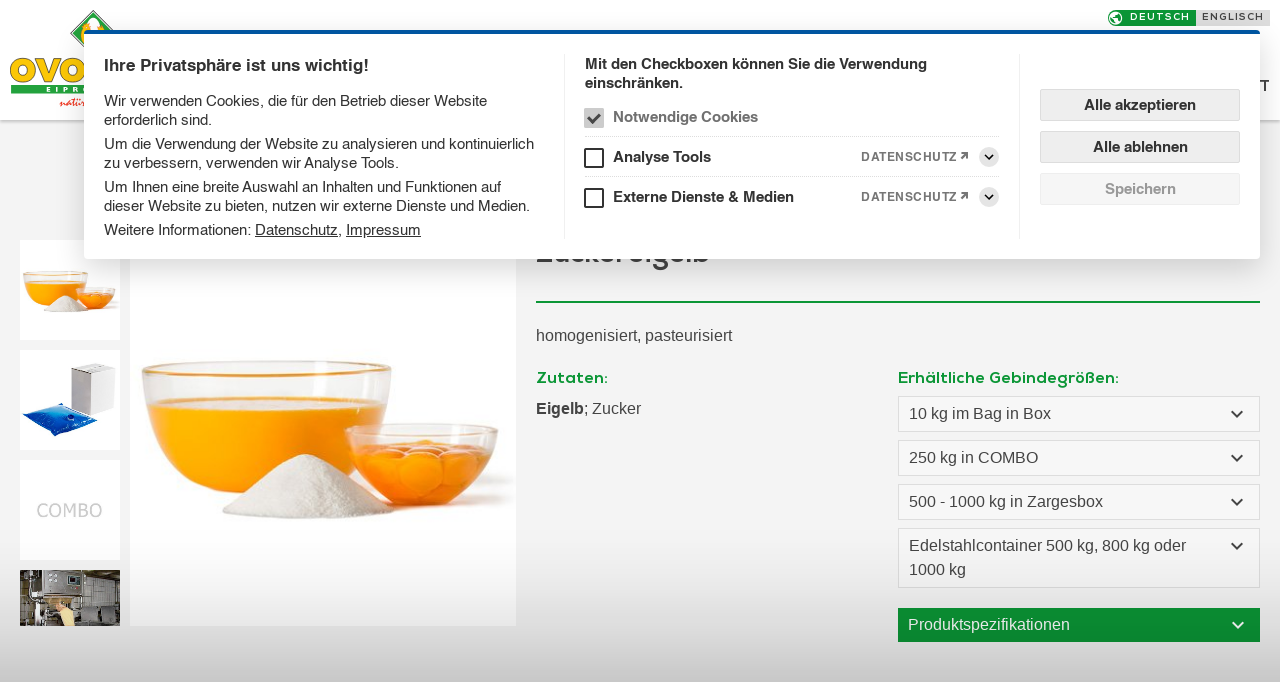

--- FILE ---
content_type: text/html; charset=UTF-8
request_url: https://www.ovobest.de/zuckereigelb-de
body_size: 16479
content:
<!DOCTYPE html>
<html lang="de">

<head>
  <meta http-equiv="Content-Type" content="text/html; charset=utf-8" />
  <meta name="viewport" content="width=device-width, initial-scale=1.0, user-scalable=no" />
  <link rel="shortcut icon" href="/css/images/favicon.ico?v=4" type="image/x-icon">
  <link rel="apple-touch-icon" sizes="180x180" href="/css/images/apple-touch-icon.png?v=4">
  <link rel="icon" type="image/png" sizes="32x32" href="/css/images/favicon-32x32.png?v=4">
  <link rel="icon" type="image/png" sizes="16x16" href="/css/images/favicon-16x16.png?v=4">
  
<!-- webmaster view helper -->

<meta name="google-site-verification" content="u_6GOFVRZX_JSJ0F1pSE7_Ec9qcgW0UC3G9XCdV6bD0"/>

<!-- no bing key -->

<!-- webmaster view helper end -->
<title>Zuckereigelb</title><meta name="description" content="homogenisiert, pasteurisiert" >
<meta http-equiv="description" content="homogenisiert, pasteurisiert" >
<meta name="keywords" content="Eigelb; Zucker" >
<meta http-equiv="keywords" content="Eigelb; Zucker" >
<!-- js view helper-->
<!--dojo disabled-->
  <script>
    if (window.NodeList && !NodeList.prototype.forEach) {
      NodeList.prototype.forEach = function(callback, thisArg) {
        thisArg = thisArg || window;
        for (var i = 0; i < this.length; i++) {
          callback.call(thisArg, this[i], i, this)
        }
      }
    }
    if (window.HTMLCollection && !HTMLCollection.prototype.forEach) {
      HTMLCollection.prototype.forEach = function(callback, thisArg) {
        thisArg = thisArg || window;
        for (var i = 0; i < this.length; i++) {
          callback.call(thisArg, this[i], i, this)
        }
      }
    }

    function ready(fn) {
      if (document.readyState !== 'loading') {
        fn();
        return;
      }
      document.addEventListener('DOMContentLoaded', fn);
    }!(function(t, e, n) {
      q = function(o) {
        return this instanceof q ? e.push.apply(this, o && o.nodeType ? [o] : "" + o === o ? t.querySelectorAll(o) : n) : /^f/.test(typeof o) ? /c/.test(t.readyState) ? o() : q(t).on("DOMContentLoaded", o) : new q(o)
      }, q.prototype = q.fn = e, Object.assign(q.fn, {
        on(t, e) {
          return this.each((function(n) {
            n.addEventListener(t, e)
          }))
        },
        off(t, e) {
          return this.each((function(n) {
            n.removeEventListener(t, e)
          }))
        },
        each(t, e) {
          return this.forEach(t, e), this
        }
      })
    }(document, []));
    var ki = q;

    function isIframe() {
      try {
        return window.self !== window.top;
      } catch (e) {
        return true;
      }
    };

    function base64Encode(str) {
      return btoa(encodeURIComponent(str).replace(/%([0-9A-F]{2})/g, function toSolidBytes(match, p1) {
        return String.fromCharCode('0x' + p1);
      }));
    }

    function base64Decode(str) {
      return decodeURIComponent(atob(str).split('').map(function(c) {
        return '%' + ('00' + c.charCodeAt(0).toString(16)).slice(-2);
      }).join(''));
    }



    function getCookie(key) {
      var t = '; ' + document.cookie,
        i = t.split('; ' + key + '=');
      var result;
      try {
        result = JSON.parse(2 != i.length ? void 0 : i.pop().split(';').shift());
      } catch (e) {
        result = null;
      }
      return result;
    }

    function setCookie(key, value) {
      var s = new Date();
      s.setDate(s.getDate() + 365);
      var r = [
        key + '=' + (JSON.stringify(value) || ''),
        'expires=' + s.toUTCString(),
        'path=/',
        'SameSite=strict',
        'Secure',
      ];
      document.cookie = r.join(';');
      return getCookie(key);
    }

    function setSessionCookie(key, value) {
      var s = new Date();
      s.setDate(s.getDate() + 365);
      var r = [
        key + '=' + (JSON.stringify(value) || ''),
        'path=/',
        'SameSite=strict',
        'Secure',
      ];
      document.cookie = r.join(';');
      return getCookie(key);
    }

    var forcedColors = matchMedia('(forced-colors: active)');
    var moreContrast = matchMedia('(prefers-contrast: more)');

    function updateGlobalProperties() {
      document.documentElement.style.setProperty('--viewport-width', document.documentElement.clientWidth + 'px');
      document.documentElement.style.setProperty('--viewport-height', document.documentElement.clientHeight + 'px');
      var toolbar = document.querySelector('#tb-wrapper');
      if (toolbar) {
        document.documentElement.style.setProperty('--toolbar-height', toolbar.getBoundingClientRect().height + 'px');
      } else {
        document.documentElement.style.setProperty('--toolbar-height', '0px');
      }
      if (forcedColors.matches || moreContrast.matches || getCookie('high_contrast') || window.location.hostname.indexOf('wave.') > -1) {
        document.documentElement.classList.add('high-contrast');
        document.querySelectorAll('iframe').forEach(function(frame) {
          frame.contentWindow.postMessage('updateGlobalProperties');
        });
      }
      if (getCookie('high_contrast') === false && window.location.hostname.indexOf('wave.') == -1) {
        document.documentElement.classList.remove('high-contrast');
        document.querySelectorAll('iframe').forEach(function(frame) {
          frame.contentWindow.postMessage('updateGlobalProperties');
        });
      }

      var documentStyles = window.getComputedStyle(document.documentElement);
      if (documentStyles) {
        var breakpointDesktop = documentStyles.getPropertyValue('--breakpoint-desktop');
        if (breakpointDesktop !== undefined) {
          if (document.documentElement.clientWidth >= parseInt(breakpointDesktop) || document.documentElement.classList.contains('bp-desktop')) {
            document.querySelectorAll('iframe').forEach(function(frame) {
              frame.contentWindow.postMessage('breakpointDesktop');
            });
          } else {
            document.querySelectorAll('iframe').forEach(function(frame) {
              frame.contentWindow.postMessage('breakpointAuto');
            });
          }
        }
      }
    }
    window.addEventListener('load', function() {
      updateGlobalProperties()
    });
    window.addEventListener('resize', function() {
      updateGlobalProperties()
    });
    window.addEventListener('message', function(e) {
      if (e.data) {
        if (e.data == 'updateGlobalProperties') {
          updateGlobalProperties();
        }
        if (e.data == 'breakpointDesktop') {
          document.documentElement.classList.add('bp-desktop');
        }
        if (e.data == 'breakpointAuto') {
          document.documentElement.classList.remove('bp-desktop');
        }
      }
    });

    if (window.parent) {
      window.parent.postMessage('updateGlobalProperties', '*');
    }

    [forcedColors, moreContrast].forEach(function(media) {
      media.addListener(updateGlobalProperties);
    });



    function htmlSpecialChars(text) {
      var map = {
        '&': '&amp;',
        '<': '&lt;',
        '>': '&gt;',
        '"': '&quot;',
        "'": '&#039;'
      };
      return text.replace(/[&<>"']/g, function(m) {
        return map[m];
      });
    }

    function randomNumber(pMin, pMax) {
      pMin = Math.round(pMin || 0);
      pMax = Math.round(pMax || 100);
      if (pMax < pMin) {
        var t = pMin;
        pMin = pMax;
        pMax = t;
      }
      return Math.floor(Math.random() * (pMax + 1 - pMin) + pMin);
    }

    function randomString(length, pool) {
      pool = pool || ' !"#$%&\'()*+,-./0123456789:;<=>?@ABCDEFGHIJKLMNOPQRSTUVWXYZ[\]^_`abcdefghijklmnopqrstuvwxyz{|}';
      return htmlSpecialChars('x'.repeat(length).replace(/./g, function() {
        return pool[Math.floor(Math.random() * pool.length)];
      }));
    }

    function obfuscate(str) {
      var result = '';
      var parts = str.split('');
      parts.forEach(function(part) {
        // if (Math.random() < 0.5) {
        //   part = '<span>' + part + '</span>';
        // }
        // if (Math.random() < 0.5) {
        //   part = '<span>' + part + '<span aria-hidden="true">' + randomString(randomNumber(2, 4)) + '</span></span>';
        // }
        // if (Math.random() < 0.5) {
        //   part = part + '<!-- ' + randomString(randomNumber(2, 4)) + ' -->';
        // }
        result += '<span aria-hidden=\"true\">' + randomString(randomNumber(2, 4)) + '</span><!-- ' + randomString(randomNumber(2, 4)) + ' -->' + part;
      });
      return '<span class=\"obfuscated\">' + result + '</span>';
    }

    function trapFocus(wrapper, firstElement) {
      var traps = [];
      var trapid = wrapper.getAttribute('data-trap') || false;
      if (trapid) {
        traps = window.focusTraps[trapid] || traps;
      } else {
        trapid = randomString(16, '0123456789ABCDEFGHIJKLMNOPQRSTUVWXYZabcdefghijklmnopqrstuvwxyz');
        wrapper.setAttribute('data-trap', trapid);
      }
      if (traps.length == 0) {
        var endTrap = document.createElement('button');
        endTrap.setAttribute('aria-label', ' ');
        endTrap.setAttribute('aria-hidden', 'true');
        endTrap.classList.add('focus-trap');
        wrapper.appendChild(endTrap);
        traps.push(endTrap);
        var startTrap = document.createElement('button');
        startTrap.setAttribute('aria-label', ' ');
        startTrap.setAttribute('aria-hidden', 'true');
        startTrap.classList.add('focus-trap');
        traps.push(startTrap);
        if (firstElement) {
          firstElement.parentElement.insertBefore(startTrap, firstElement);
        } else {
          wrapper.insertBefore(startTrap, wrapper.firstChild);
        }
        startTrap.focus();
        traps.forEach(function(trap) {
          trap.addEventListener('focus', function(e) {
            firstElement = firstElement || Array.from(wrapper.querySelectorAll('a[href], button:not(.focus-trap), textarea, input, select, [tabindex]')).find(function(el) {
              el.focus();
              return document.activeElement === el && (el.getAttribute('tabindex') == null || parseInt(el.getAttribute('tabindex') || '-1') > 0);
            });
            if (firstElement) {
              firstElement.focus();
            }
          });
        });
        window.focusTraps[trapid] = traps;
      }
      return traps;
    }
    
    function releaseFocus(trapid, wrapper) {
      if (wrapper) {
        trapid = wrapper.getAttribute('data-trap') || trapid;
      }
      if (window.focusTraps[trapid]) {
        window.focusTraps[trapid].forEach(function(trap) {
          trap.remove();
        });
        delete window.focusTraps[trapid];
      }
    }

    function cosmosReport(error, url, line) {
      if (error !== 'Script error.' && url.length && line > 0) {
        var req = new XMLHttpRequest();
        req.open('GET', '/' + window.language + '/index/config?error=' + base64Encode(JSON.stringify({
          error: error,
          url: location.href,
          file: url,
          line: line,
        })), !0);
        req.send(null)
      }
    }

    function makeToggle(element) {
      if (element) {
        if (!element.hasAttribute('aria-expanded')) {
          element.setAttribute('aria-expanded', 'false');
        }
        if (!element.hasAttribute('aria-label')) {
          element.setAttribute('aria-label', (element.textContent || '').trim() || 'Open/close');
        }
        var toggleLabel = element.getAttribute('data-toggle-label') || false;
        element.addEventListener('click', function(e) {
          var expanded = (element.getAttribute('aria-expanded') || 'false').toLowerCase() !== 'false';
          var label = element.getAttribute('aria-label');
          if (toggleLabel) {
            element.setAttribute('aria-label', toggleLabel);
            toggleLabel = label;
          }
          element.setAttribute('aria-expanded', (!expanded).toString());
        });
      }
    }

    
    q(function() {
      updateGlobalProperties();
      q('a[href="#!"]').on('click', function(e) {
        e.preventDefault();
      });

      q('nav [aria-expanded]').on('click', function(e) {
        var element = e.currentTarget;
        var expanded = !(element.getAttribute('aria-expanded') == 'true');
        var popup = element.getAttribute('aria-haspopup');
        element.parentElement.children.forEach(function(element) {
          if (element.getAttribute('aria-expanded')) {
            element.setAttribute('aria-expanded', expanded);
          }
        });
        if (element.parentElement && element.parentElement.tagName == 'LI') {
          var sibling = element.parentElement.parentElement.firstElementChild;
          while (sibling) {
            if (sibling != element.parentElement) {
              sibling.children.forEach(function(child) {
                if (child.getAttribute('aria-expanded')) {
                  child.setAttribute('aria-expanded', 'false');
                }
              });
            }
            sibling = sibling.nextElementSibling;
          }
        }
        if (expanded && popup && element.nextElementSibling && element.nextElementSibling.getAttribute('role') == popup) {
          trapFocus(element.nextElementSibling, element);
        } else {
          releaseFocus(null, element.nextElementSibling);
        }
      });
      q('nav a[aria-current="page"]').each(function(element) {
        while (element.parentElement.tagName != 'NAV') {
          element = element.parentElement;
          element.classList.add('active-inside');
        }
      });
      q(':required:not([aria-required="true"])').each(function(element) {
        element.setAttribute('aria-required', 'true');
      });
      q('nav[role="navigation"] a:not([href="#!"])').on('click', function(e) {
        var element = e.target;
        while (element.parentElement && (element.parentElement.tagName == 'LI' || element.parentElement.tagName == 'UL')) {
          element = element.parentElement;
          if (element.previousElementSibling && element.previousElementSibling.tagName == 'BUTTON' && element.previousElementSibling.getAttribute('aria-expanded') == 'true') {
            element.previousElementSibling.setAttribute('aria-expanded', 'false');
          }
        }
      });
      q('.contrast_toggle, a[href="#contrast"], a[href="#kontrastmodus"]').on('click', function(e) {
        e.preventDefault();
        e.stopImmediatePropagation();
        setSessionCookie('high_contrast', !Boolean(document.documentElement.classList.contains('high-contrast')));
        updateGlobalProperties();
        return false;
      });
      q('[data-make="toggle"]').each(function(element) {
        makeToggle(element);
      });
      var pots = ['SubjectMatter', 'UserName', 'InquirySummary'];
      pots.forEach(function(pot) {
        var input = document.getElementById(pot);
        setTimeout(function() {
          if (input && input.value == pot) {
            input.value = '';
          }
        }, 500);
      });
    });
  </script>


  <script>
    window.iConfig = JSON.parse(base64Decode("[base64]"));
    window.language = "de";
    window.environment = "ovobest";
    window.project = "ovobest";
    window.cssImgUrl = "\/css\/images";
    window.controller = "products";
    window.action = "show";
    window.type = "more";
    window.today = "2026-01-23";
    window.focusTraps = {};
  </script>


  <style>
    html {
      --viewport-height: 100vh;
      --viewport-height: 100svh;
      --viewport-height: 100dvh;
      --viewport-width: 100vw;
      --toolbar-height: 0px;
    }

    @supports(height: 100dvh) {
      html {
        --viewport-height: 100dvh !important;
      }
    }

    html body {
      margin-top: var(--toolbar-height);
    }

    html body .obfuscated {
      user-select: none !important;
    }

    html body .obfuscated span[aria-hidden="true"] {
      display: inline-block !important;
      font-size: 0 !important;
      color: transparent !important;
      overflow: hidden !important;
      width: 0 !important;
      max-width: 0 !important;
      height: 0 !important;
      max-height: 0 !important;
      border: none !important;
      padding: 0 !important;
      margin: 0 !important;
      transform: none !important;
      opacity: 0 !important;
      background: transparent !important;
      position: absolute !important;
      z-index: -999999999 !important;
      pointer-events: none !important;
    }

    html body .obfuscated span:before,
    html body .obfuscated span:after {
      display: none !important;
    }

    form .vessel {
      position: absolute !important;
      top: -200vh !important;
      left: -200vw !important;
      display: none !important;
    }

    .vessel-stuck {
      padding: 40px 30px;
    }

    .vessel-stuck:before {
      content: '';
      display: block;
      width: 96px;
      height: 96px;
      margin-bottom: 40px;
      background-size: contain;
      background-image: url('[data-uri]');
      background-position: center;
      background-repeat: no-repeat;
    }

    @keyframes outline-blink {
      50% {
        outline-color: #ee3333;
      }
    }

    a.cms-error {
      outline: 2px solid transparent;
      outline-offset: 2px;
      animation: outline-blink 1s infinite;
    }

    .focus-trap,
    .focus-trap:focus,
    .visually-hidden-focusable:not(:focus):not(:focus-within),
    .visually-hidden {
      width: 1px !important;
      height: 1px !important;
      padding: 0 !important;
      margin: -1px !important;
      overflow: hidden !important;
      clip: rect(0, 0, 0, 0) !important;
      white-space: nowrap !important;
      border: 0 !important;
      outline: 0 !important;
    }

    .focus-trap,
    .focus-trap:focus,
    .visually-hidden-focusable:not(:focus):not(:focus-within):not(caption),
    .visually-hidden:not(caption) {
      position: absolute !important;
    }
  </style>


<script>window.consent_config={"timestamp":1762769090,"text":{"title":"Ihre Privatsph\u00e4re ist uns wichtig!","essentials":"Wir verwenden Cookies, die f\u00fcr den Betrieb dieser Website erforderlich sind.","analytics":"Um die Verwendung der Website zu analysieren und kontinuierlich zu verbessern, verwenden wir Analyse Tools.","media":"Um Ihnen eine breite Auswahl an Inhalten und Funktionen auf dieser Website zu bieten, nutzen wir externe Dienste und Medien."},"meta":{"more":"Weitere Informationen:","privacy":"Datenschutz","legal":"Impressum","cookies":"Cookies"},"howto":{"checkbox":"Mit den Checkboxen k\u00f6nnen Sie die Verwendung einschr\u00e4nken."},"button":{"open":"Consent-Tool \u00f6ffnen","toggle":"\u00d6ffnen\/Schlie\u00dfen","expand":"Aufklappen","collapse":"Einklappen","accept":"Alle akzeptieren","reject":"Alle ablehnen","save":"Speichern","close":"Schlie\u00dfen"},"checkbox":{"essentials":{"title":"Notwendige Cookies","desc":"Notwendige Cookies verwenden, die f\u00fcr den Betrieb dieser Website technisch erforderlich sind.","required":true},"analytics":{"title":"Analyse Tools","desc":"Analyse Tools automatisch ausf\u00fchren, um die Verwendung dieser Website zu analysieren und zu verbessern.","id":"analyse-tools","checkbox":{"google_analytics":{"title":"Google Tag Manager und Google Analytics","id":"google-analytics"}}},"media":{"title":"Externe Dienste & Medien","desc":"Externe Dienste & Medien automatisch laden, um einige Inhalte und Funktionen bereit zu stellen.","id":"externe-dienste-und-medien","checkbox":{"google_maps":{"title":"Google Maps","id":"google-maps"},"youtube":{"title":"YouTube","id":"youtube"}}}},"url":{"recaptcha":"(\\\/\\\/www\\.google\\.com\\\/recaptcha\\\/api\\.js)","google_maps":"(\\\/\\\/maps\\.google\\.com\\\/)|(\\\/\\\/maps\\.googleapis\\.com\\\/)","youtube":"(\\\/\\\/www\\.youtube-nocookie\\.com\\\/)|(\\\/\\\/www\\.youtube\\.com\\\/iframe_api)","vimeo":"(\\\/\\\/player\\.vimeo\\.com\\\/)","matterport":"(\\\/\\\/my\\.matterport\\.com\\\/)","rapidmail":"(\\\/\\\/ta0dcad94\\.emailsys1a\\.net\\\/)","immowelt":"(\\\/\\\/homepagemodul\\.immowelt\\.de\\\/)","etermio":"(\\\/\\\/embed\\.etermio\\.com\\\/)","hr4you":"(\\\/\\\/.*?\\.hr4you\\.org\\\/)","smallchat":"(\\\/\\\/embed\\.small\\.chat\\\/)","fahrschulmanager":"(\\\/\\\/api\\.fahrschulmanager\\.de\\\/)","autoscout24":"(\\\/\\\/www\\.autoscout24\\.de\\\/)","salesforce":"(\\\/\\\/webto\\.salesforce\\.com\\\/)","bmirechner":"(\\\/\\\/www\\.bmi-rechner\\.net\\\/)","ogulo":"(\\\/\\\/developer\\.ogulo\\.com\\\/)","filecamp":"(\\\/\\\/.*?\\.filecamp\\.com\\\/)","google_docs_viewer":"(\\\/\\\/docs\\.google\\.com\\\/viewer)","identme":"(\\\/\\\/ident\\.me\\\/json)|(\\\/\\\/4.ident\\.me\\\/json)|(\\\/\\\/6.ident\\.me\\\/json)","facilioo":"(\\\/\\\/app\\.facilioo\\.de\\\/)"}};</script>

<link href="/libs/cookies/cookies5.css?v=56" media="screen" rel="stylesheet" type="text/css" />
<script type="text/javascript" src="/libs/cookies/cookies5.js?v=56"></script>


                        <script>
                            WebFontConfig = {
                                custom: {
                                families: ["MaterialDesignIcons:n4","Nexa:n1,n3,n4,n7,n9","PTSans:n4,n7"],urls: ["/webfonts/fonts.min.css?v=11"]
                                        }
                            };
        
                            (function(d) {
                                var wf = d.createElement('script'), s = d.scripts[0];
                                wf.src = '/webfonts/webfontloader.min.js';
                                wf.async = true;
                                s.parentNode.insertBefore(wf, s);
                            })(document);
                        </script>
                    
<!-- js view helper end -->


  <link rel="stylesheet" href="/css/main.min.css?v=58">
  <script src="/css/main.min.js?v=58" type="text/javascript" defer="defer"></script>
  </head>

                                                                                
            
                                                    

                                                    

        

  

        

        

        

        

        

  
                                                                                                                                                                                                                                                                                                                                                                                                                          

        
  
  

  <body class="tundra products-body language-de">
                <div id="wrapper">
        <div>
              <div class="c_section c_section_1">
      <div>
            <div class="language">
      <ul>
                                                                                                                        <li class="de active"><a href="/de" data-lcode="DE" data-language="Deutsch"></a></li>
                                                                          <li class="en"><a href="/en" data-lcode="EN" data-language="Englisch"></a></li>
                                                                                                                                                                                                                                                                                                                                                                                                                                                                                                                                                                                                                                                                                                                                                                                                                                                                                                                                                                                                                                                                                                                                                                                                                                                                                                                                                                                                                                                                                                                                                                                                                                                                                                                                                                                                                                                                                        </ul>
    </div>
        <div class="logo float_left">
      <a href="/de"><img src="/css/images/logo.svg" onerror="if(!window.logo)this.src='/css/images/logo.png';window.logo = true;" alt="OVOBEST Eiprodukte GmbH & Co. KG Logo" /></a>
    </div>
        <nav class="nav nav_mobile">
      <input type="checkbox" id="nav_menu" style="display: none;">
      <label for="nav_menu"><span class="mdi"></span></label>
      <!-- level0-->      <div id="nav_active">
        <div>Produktdetails</div>
      </div>
      <ul class="navigation">
<li>
<ul class="sub_navigation">
<li>
<a data-url="/pages/show/company"   href="/unternehmen">Unternehmen</a>
<ul class="sub_navigation">
<li>
<a data-url="/pages/show/company#section-1"   href="/unternehmen#ueber-uns">Über uns</a>
</li>
<li>
<a data-url="/pages/show/company#section-2"   href="/unternehmen#innovation-und-know-how">Innovation / Know-How</a>
</li>
<li>
<a data-url="/pages/show/company#section-3"   href="/unternehmen#ansprechpartner">Ansprechpartner</a>
</li>
<li>
<a data-url="/pages/show/career"   href="/karriere">Karriere</a>
</li>
</ul>
</li>
<li>
<a data-url="/pages/show/products"   href="/produkte">Produkte</a>
<ul class="sub_navigation">
<li>
<a data-url="/pages/show/liquid"   href="/fluessigprodukte">Flüssigprodukte</a>
</li>
<li>
<a data-url="/pages/show/powdered"   href="/pulverprodukte">Pulverprodukte</a>
</li>
<li>
<a data-url="/pages/show/special"   href="/spezialprodukte">Spezialprodukte</a>
</li>
<li>
<a data-url="/pages/show/lysozymes"   href="/lysozym">Lysozym</a>
</li>
<li>
<a data-url="/pages/show/idea"   href="/ihre-produktidee">Ihre Produktidee</a>
</li>
</ul>
</li>
<li>
<a data-url="/pages/show/quality"   href="/qualitaet">Qualität</a>
<ul class="sub_navigation">
<li>
<a data-url="/pages/show/standards"   href="/unser-anspruch">Unser Anspruch</a>
</li>
<li>
<a data-url="/pages/show/certificates"   href="/zertifikate">Zertifikate</a>
</li>
<li>
<a data-url="/pages/show/integrated"   href="/integrierte-produktion">Integrierte Produktion</a>
</li>
</ul>
</li>
<li>
<a data-url="/pages/show/customers"   href="/fuer-kunden">Für Kunden</a>
<ul class="sub_navigation">
<li>
<a data-url="/pages/show/consultation"   href="/beratung">Beratung</a>
</li>
<li>
<a data-url="/pages/show/idea"   href="/ihre-produktidee">Ihre Produktidee</a>
</li>
<li>
<a data-url="/pages/show/news"   href="/neuigkeiten">News</a>
</li>
<li>
<a data-url="/pages/show/press"   href="/in-der-presse">Pressemitteilungen</a>
</li>
<li>
<a data-url="/webusers/subscribe"   href="/de/webusers/subscribe">Newsletter</a>
</li>
</ul>
</li>
<li>
<a data-url="/pages/show/contact"   href="/kontakt">Kontakt</a>
</li>
</ul>
</li>
<li>
<ul class="sub_navigation">
<li>
<a data-url="/pages/show/datenschutz"   href="/datenschutz">Datenschutz</a>
</li>
<li>
<a data-url="/pages/show/impressum"   href="/impressum">Impressum</a>
</li>
<li>
<a data-url="/pages/show/gtc"   href="/allgemeine-geschaeftsbedingungen">AGB</a>
</li>
</ul>
</li>
</ul>    </nav>
          <nav class="nav nav_1 horizontal float_right">
        <!-- level1--><ul class="navigation">
<li>
<a data-url="/pages/show/company"   href="/unternehmen">Unternehmen</a>
<ul class="sub_navigation">
<li>
<a data-url="/pages/show/company#section-1"   href="/unternehmen#ueber-uns">Über uns</a>
</li>
<li>
<a data-url="/pages/show/company#section-2"   href="/unternehmen#innovation-und-know-how">Innovation / Know-How</a>
</li>
<li>
<a data-url="/pages/show/company#section-3"   href="/unternehmen#ansprechpartner">Ansprechpartner</a>
</li>
<li>
<a data-url="/pages/show/career"   href="/karriere">Karriere</a>
</li>
</ul>
</li>
<li>
<a data-url="/pages/show/products"   href="/produkte">Produkte</a>
<ul class="sub_navigation">
<li>
<a data-url="/pages/show/liquid"   href="/fluessigprodukte">Flüssigprodukte</a>
</li>
<li>
<a data-url="/pages/show/powdered"   href="/pulverprodukte">Pulverprodukte</a>
</li>
<li>
<a data-url="/pages/show/special"   href="/spezialprodukte">Spezialprodukte</a>
</li>
<li>
<a data-url="/pages/show/lysozymes"   href="/lysozym">Lysozym</a>
</li>
<li>
<a data-url="/pages/show/idea"   href="/ihre-produktidee">Ihre Produktidee</a>
</li>
</ul>
</li>
<li>
<a data-url="/pages/show/quality"   href="/qualitaet">Qualität</a>
<ul class="sub_navigation">
<li>
<a data-url="/pages/show/standards"   href="/unser-anspruch">Unser Anspruch</a>
</li>
<li>
<a data-url="/pages/show/certificates"   href="/zertifikate">Zertifikate</a>
</li>
<li>
<a data-url="/pages/show/integrated"   href="/integrierte-produktion">Integrierte Produktion</a>
</li>
</ul>
</li>
<li>
<a data-url="/pages/show/customers"   href="/fuer-kunden">Für Kunden</a>
<ul class="sub_navigation">
<li>
<a data-url="/pages/show/consultation"   href="/beratung">Beratung</a>
</li>
<li>
<a data-url="/pages/show/idea"   href="/ihre-produktidee">Ihre Produktidee</a>
</li>
<li>
<a data-url="/pages/show/news"   href="/neuigkeiten">News</a>
</li>
<li>
<a data-url="/pages/show/press"   href="/in-der-presse">Pressemitteilungen</a>
</li>
<li>
<a data-url="/webusers/subscribe"   href="/de/webusers/subscribe">Newsletter</a>
</li>
</ul>
</li>
<li>
<a data-url="/pages/show/contact"   href="/kontakt">Kontakt</a>
</li>
</ul>      </nav>
            </div>
    </div>
        <div class="c_section c_section_2">
      <div>
              <div class="flag flag_1">
        <div class="flagwrapper">
  <div class="green">
    <div class="big">
      Unsere Produkte
    </div>
    <div class="small">
      Bewährtes und Neues made in Germany!
    </div>
  </div>
</div>      </div>
            <div class="flag flag_2">
        <div class="flagwrapper">
  <div class="green">
    <div class="big">
      Wir holen für Sie
    </div>
    <div class="big">
      das Beste aus dem Ei!
    </div>
    <div class="big">
      Jeden Tag!
    </div>
  </div>
</div>      </div>
          <div class="slider fade arrow_1 dots_center dot_bg_color_1 dot_active_bg_color_2">
          </div>
          </div>
    </div>
        <div class="c_section c_section_3">
      <div>
                <div class="view db_contacts_small_01_enabled db_contacts_two_columns db_contacts_icons db_contacts_img_placeholder db_news_small_01_enabled db_news_entry_border db_news_more_01_enabled db_documents_small_01_enabled db_documents_entry_border db_documents_img_placeholder db_documents_file_icons db_links_small_01_enabled db_links_entry_border db_links_img_border db_links_img_placeholder db_products_more_active_glyphs_color_1 db_pager_bg_color_1 db_pager_glyphs_white db_news_gallery_lightbox">
      <div class="t_wrapper t_more t_db_products">
              
      <div class="t_section t_section_1" id="t_section_1">
        <div class="t_top_wrapper">
          <div class="t_top">
                        <div class="t_entry_img">
              <div class="t_entry_img_top">
                <div>
                                      <div class="image">
                      <div><img src="/templates/images/products/55_1_3.jpg?v=1646988927"></div>
                    </div>
                                      <div class="image">
                      <div><img src="/templates/images/products/55_2_3.jpg?v=1646988927"></div>
                    </div>
                                      <div class="image">
                      <div><img src="/templates/images/products/55_3_3.jpg?v=1646988927"></div>
                    </div>
                                      <div class="image">
                      <div><img src="/templates/images/products/55_4_3.jpg?v=1646988927"></div>
                    </div>
                                      <div class="image">
                      <div><img src="/templates/images/products/55_5_3.jpg?v=1646988927"></div>
                    </div>
                                  </div>
              </div>
              <div class="t_entry_img_bottom">
                <div>
                                      <div class="image">
                      <div><img src="/templates/images/products/55_1_3.jpg?v=1646988927"></div>
                    </div>
                                      <div class="image">
                      <div><img src="/templates/images/products/55_2_3.jpg?v=1646988927"></div>
                    </div>
                                      <div class="image">
                      <div><img src="/templates/images/products/55_3_3.jpg?v=1646988927"></div>
                    </div>
                                      <div class="image">
                      <div><img src="/templates/images/products/55_4_3.jpg?v=1646988927"></div>
                    </div>
                                      <div class="image">
                      <div><img src="/templates/images/products/55_5_3.jpg?v=1646988927"></div>
                    </div>
                                  </div>
              </div>
            </div>
          </div>
          <div class="t_top">
            <div class="t_entry_product">
              <h1 class="t_entry_value">Zuckereigelb</h1>
            </div>
            <div class="t_entry_description">
              <div class="t_entry_value">homogenisiert, pasteurisiert</div>
            </div>
            <div class="t_entry_ingredients">
              <div class="t_entry_label">Zutaten:</div>
              <div class="t_entry_value"><b>Eigelb</b>; Zucker<br /></div>
            </div>
            <div class="t_entry_sizes">
              <div class="t_entry_label">Erhältliche Gebindegrößen:</div>
                            <div class="t_entry_sizes_wrapper">
                                                                      <div class="t_entry_size">
                                            <div class="t_entry_size_title">10 kg im Bag in Box<br /></div>
                      <div class="t_entry_size_text"><b>Anwendungsgebiete:</b><br />Eis- und Süßwaren, Desserts<br /></div>
                    </div>
                                                                        <div class="t_entry_size">
                                            <div class="t_entry_size_title">250 kg in COMBO<br /></div>
                      <div class="t_entry_size_text"><b>Anwendungsgebiete:</b><br />Eis- und Süßwaren, Desserts<br /></div>
                    </div>
                                                                        <div class="t_entry_size">
                                            <div class="t_entry_size_title">500 - 1000 kg in Zargesbox<br /></div>
                      <div class="t_entry_size_text"><b>Anwendungsgebiete:</b><br />Eis- und Süßwaren, Desserts<br /></div>
                    </div>
                                                                        <div class="t_entry_size">
                                            <div class="t_entry_size_title">Edelstahlcontainer 500 kg, 800 kg oder 1000 kg<br /></div>
                      <div class="t_entry_size_text"><b>Anwendungsgebiete:</b><br />Eis- und Süßwaren, Desserts</div>
                    </div>
                                                </div>
            </div>
            <div class="t_entry_pdfs_wrapper">
              <div class="t_entry_pdfs_button">Produktspezifikationen</div>
                              <div class="t_webusers_login">
                  <div class="t_webusers_hint"><h2>
Login
</h2>
Um die Produktspezifikation herunterladen zu können, müssen Sie sich einloggen:</div>
                  <div class="login"><form enctype="application/x-www-form-urlencoded" method="post" action="/zuckereigelb-de" dojoType="dijit.form.Form"><dl class="zend_form">
<dt id="username-label"><label for="username" class="required">E-Mail:</label></dt>
<dd>
<input class="fill" id="username" name="username" value="" type="text" trim="1" required="true" dojoType="dijit.form.TextBox"></dd>
<dt id="password-label"><label for="password" class="required">Passwort:</label></dt>
<dd>
<input class="login_form" id="password" name="password" value="" type="text" trim="1" required="true" dojoType="dijit.form.TextBox"></dd>
<dt id="submit-label">&#160;</dt><dd id="submit-element">
<input type="submit" name="submit" id="submit" value="Senden"></dd></dl></form></div>
                  <div class="conditions">
                    <ul class="c_membership">
                      <li><a href="/de/webusers/register">Registrierung</a></a></li>
                      <li><a href="/de/webusers/pwlost">Passwort vergessen</a></li>
                    </ul>
                  </div>
                </div>
                          </div>
          </div>
        </div>
        <div class="t_bottom_wrapper">
                                                                                        <div class="t_related_products_wrapper">
                  <div class="t_related_products_headline">Vollei</div>
                  <div class="t_related_product_wrapper">
                    <div class="t_entry_img">
                      <div>
                                                  <img src="/templates/images/products/31_1_1.jpg">
                                              </div>
                    </div>
                    <div class="t_entry_more">
                      <div>
                        <a href="/de/products/show/more/31">Vollei, flüssig</a>
                      </div>
                    </div>
                  </div>
                </div>
                                                                                                        <div class="t_related_products_wrapper same_class">
                  <div class="t_related_products_headline">Produkte der Kategorie Eigelb</div>
                                                            <div class="t_related_product_wrapper">
                        <div class="t_entry_img">
                          <div>
                                                          <img src="/templates/images/products/32_1_1.jpg">
                                                      </div>
                        </div>
                        <div class="t_entry_more">
                          <div>
                            <a href="/de/products/show/more/32">Eigelb, flüssig</a>
                          </div>
                        </div>
                      </div>
                                                                                                                                            <div class="t_related_product_wrapper">
                        <div class="t_entry_img">
                          <div>
                                                          <img src="/templates/images/products/33_1_1.jpg">
                                                      </div>
                        </div>
                        <div class="t_entry_more">
                          <div>
                            <a href="/de/products/show/more/33">Salzeigelb</a>
                          </div>
                        </div>
                      </div>
                                                                                                      <div class="t_related_product_wrapper">
                        <div class="t_entry_img">
                          <div>
                                                          <img src="/templates/images/products/34_1_1.jpg">
                                                      </div>
                        </div>
                        <div class="t_entry_more">
                          <div>
                            <a href="/de/products/show/more/34">EMULTHERM Salzeigelb</a>
                          </div>
                        </div>
                      </div>
                                                                            </div>
                                                                                                        <div class="t_related_products_wrapper">
                  <div class="t_related_products_headline">Eiweiß</div>
                  <div class="t_related_product_wrapper">
                    <div class="t_entry_img">
                      <div>
                                                  <img src="/templates/images/products/35_1_1.jpg">
                                              </div>
                    </div>
                    <div class="t_entry_more">
                      <div>
                        <a href="/de/products/show/more/35">Eiweiß, flüssig</a>
                      </div>
                    </div>
                  </div>
                </div>
                                                                                                                                                                                                                                                                                          </div>
      </div>
      </div><script>console.log(JSON.parse(window.atob("[base64]" )));</script>    </div>
          </div>
    </div>
        <div class="c_section c_section_4">
      <div>
            <div class="social label glyph_white bg_color_1">
      <div class="social-label">Empfehlen Sie uns weiter:</div>
      <ul>
                                                                                                                                                                                                                                                                                                                                                                                                                                                                                                                                                                                                                                                                                                                                                                                                                                                                                                                                                                                                                                                                                                                                                                                                                                                                                                                                                                                                          <li class="facebook"><a target="_blank" href="https://www.facebook.com/sharer/sharer.php?u=www.ovobest.de"></a></li>
                                                                                        <li class="twitter"><a target="_blank" href="https://twitter.com/home?status=liest gerade:  www.ovobest.de"></a></li>
                                                                                                                                                                                                                                                                                                                                                                                                                                                                                                                                                                                                                    </ul>
    </div>
          </div>
    </div>
        <div class="c_section c_section_5">
      <div>
            <div class="address two_columns">
      <ul>
                                                                                                                                                                                                                                                                                                                                                                                                                                                                                                                                                                                                                                                                                                                                                                                                                                                                                                                                                                                                                                                                                                                                                                                                                                                                                                                                                                                                                                                                                                                                                                                                                                          <li class="company"><span class="mdi"></span>OVOBEST Eiprodukte GmbH & Co. KG</li>
                                                                                        <li class="street"><span class="mdi"></span>Hörster Wall 1</li>
                                                                                        <li class="postcode_city"><span class="mdi"></span>49434 Neuenkirchen-Vörden</li>
                                                                                        <li class="phone"><span class="mdi"></span>+49 5495 95 5-0</li>
                                                                                        <li class="fax"><span class="mdi"></span>+49 5495 95 5-166</li>
                                                                                        <li class="email"><span class="mdi"></span><a href="mailto:info@ovobest.de">info@ovobest.de</a></li>
                                                                                                                                                                                                                                                                    </ul>
    </div>
          <nav class="nav nav_2 horizontal meta_2 glyphs_white active_glyphs_color_1 active_bg_white">
        <!-- level2--><ul class="navigation">
<li>
<a data-url="/pages/show/datenschutz"   href="/datenschutz">Datenschutz</a>
</li>
<li>
<a data-url="/pages/show/impressum"   href="/impressum">Impressum</a>
</li>
<li>
<a data-url="/pages/show/gtc"   href="/allgemeine-geschaeftsbedingungen">AGB</a>
</li>
</ul>      </nav>
            </div>
    </div>
            </div>
      </div>
        <script>
      document.querySelectorAll('.nav .sub_navigation').forEach(function(element) {
        element.parentElement.classList.add('has_sub_navigation');
      });
      var icons = {
        'liquid': ['/fluessigprodukte', '/liquid-products'],
        'powdered': ['/pulverprodukte', '/powdered-products'],
        'special': ['/spezialprodukte', '/specialized-products'],
        'lysozymes': ['/lysozym', '/lysozymes'],
        'fitness': ['https://www.yourdailyprotein.de/'],
        'idea': ['/ihre-produktidee', '/your-product-idea']
      }
      document.querySelectorAll('.nav_1 a').forEach(function(element) {
        Object.keys(icons).forEach(function(icon) {
          if (icons[icon].indexOf(element.getAttribute('href')) > -1) {
            element.classList.add('icon-' + icon);
          }
        });
      });
      document.querySelectorAll('.nav .active').forEach(function(element) {
        if (element.parentNode.parentNode.previousElementSibling) {
          if (element.parentNode.parentNode.previousElementSibling.classList) {
            element.parentNode.parentNode.previousElementSibling.classList.add('active');
            if (element.parentNode.parentNode.parentNode.parentNode.previousElementSibling) {
              element.parentNode.parentNode.parentNode.parentNode.previousElementSibling.classList.add('active');
            }
          } else {
            element.parentNode.parentNode.previousElementSibling.className += ' ' + 'active';
          }
        }
      });
      if (document.querySelector('.t_more.t_db_products')) {
        if (window.language == 'de') {
          document.title = 'OVOBEST Eiprodukte - ' + document.title;
        } else {
          document.title = 'OVOBEST egg products - ' + document.title;
        }
      }

      // document.querySelectorAll('.classes-tree-wrapper .level-0').forEach(function(list) {
      //   var item = document.createElement('li');
      //   var link = document.createElement('a');
      //   link.href = location.href.split('?')[0];
      //   if (document.querySelectorAll('.classes-tree-wrapper a.class-active').length === 0) {
      //     link.classList.add('class-active');
      //   }
      //   link.textContent = window.language === 'de' ? 'Alle' : 'All';
      //   list.prepend(item);
      //   item.append(link);
      // });
    </script>
  </body>

</html>

--- FILE ---
content_type: text/css
request_url: https://www.ovobest.de/css/main.min.css?v=58
body_size: 39939
content:
@media all{.css-version-2{visibility:visible}.mdi-rotate-45:before{-webkit-transform:rotate(45deg);-ms-transform:rotate(45deg);transform:rotate(45deg)}.mdi-rotate-90:before{-webkit-transform:rotate(90deg);-ms-transform:rotate(90deg);transform:rotate(90deg)}.mdi-rotate-135:before{-webkit-transform:rotate(135deg);-ms-transform:rotate(135deg);transform:rotate(135deg)}.mdi-rotate-180:before{-webkit-transform:rotate(180deg);-ms-transform:rotate(180deg);transform:rotate(180deg)}.mdi-rotate-225:before{-webkit-transform:rotate(225deg);-ms-transform:rotate(225deg);transform:rotate(225deg)}.mdi-rotate-270:before{-webkit-transform:rotate(270deg);-ms-transform:rotate(270deg);transform:rotate(270deg)}.mdi-rotate-315:before{-webkit-transform:rotate(315deg);-ms-transform:rotate(315deg);transform:rotate(315deg)}.mdi-flip-h:before{-webkit-transform:scaleX(-1);transform:scaleX(-1)}.mdi-flip-v:before{-webkit-transform:scaleY(-1);transform:scaleY(-1)}.color-invert{color:#f4f4f4}#tinymce .rtf2-box.type-2,.rtf2-output-wrapper .rtf2-box.type-2{transition:box-shadow 0.2s ease-out}#tinymce .rtf2-box.type-2:hover,.rtf2-output-wrapper .rtf2-box.type-2:hover{box-shadow:0 2px 3px rgba(0,0,0,0.2)}#tinymce ul,#tinymce ol,.rtf2-output-wrapper ul,.rtf2-output-wrapper ol{font-weight:700}.rtf2-table-wrapper tbody tr:nth-child(even){background-color:#fff}.rtf2-table-wrapper tbody tr:nth-child(odd){background-color:#fafafa}#tinymce .rtf2-wrapper.section-3 .rtf2-box.type-1 h1,#tinymce .rtf2-wrapper.section-3 .rtf2-box.type-1 h2,#tinymce .rtf2-wrapper.section-3 .rtf2-box.type-1 h3,#tinymce .rtf2-wrapper.section-3 .rtf2-box.type-1 p,#tinymce .rtf2-wrapper.section-3 .rtf2-box.type-1 ul,#tinymce .rtf2-wrapper.section-3 .rtf2-box.type-1 ol,#tinymce .rtf2-wrapper.section-3 .rtf2-box.type-1 a:not(.rtf2-button),.rtf2-output-wrapper .rtf2-wrapper.section-3 .rtf2-box.type-1 h1,.rtf2-output-wrapper .rtf2-wrapper.section-3 .rtf2-box.type-1 h2,.rtf2-output-wrapper .rtf2-wrapper.section-3 .rtf2-box.type-1 h3,.rtf2-output-wrapper .rtf2-wrapper.section-3 .rtf2-box.type-1 p,.rtf2-output-wrapper .rtf2-wrapper.section-3 .rtf2-box.type-1 ul,.rtf2-output-wrapper .rtf2-wrapper.section-3 .rtf2-box.type-1 ol,.rtf2-output-wrapper .rtf2-wrapper.section-3 .rtf2-box.type-1 a:not(.rtf2-button){color:#fff !important}#tinymce .rtf2-wrapper.section-3 .rtf2-box.type-1 h1:last-child,#tinymce .rtf2-wrapper.section-3 .rtf2-box.type-1 h2:last-child,#tinymce .rtf2-wrapper.section-3 .rtf2-box.type-1 h3:last-child,#tinymce .rtf2-wrapper.section-3 .rtf2-box.type-1 p:last-child,#tinymce .rtf2-wrapper.section-3 .rtf2-box.type-1 ul:last-child,#tinymce .rtf2-wrapper.section-3 .rtf2-box.type-1 ol:last-child,#tinymce .rtf2-wrapper.section-3 .rtf2-box.type-1 a:not(.rtf2-button):last-child,.rtf2-output-wrapper .rtf2-wrapper.section-3 .rtf2-box.type-1 h1:last-child,.rtf2-output-wrapper .rtf2-wrapper.section-3 .rtf2-box.type-1 h2:last-child,.rtf2-output-wrapper .rtf2-wrapper.section-3 .rtf2-box.type-1 h3:last-child,.rtf2-output-wrapper .rtf2-wrapper.section-3 .rtf2-box.type-1 p:last-child,.rtf2-output-wrapper .rtf2-wrapper.section-3 .rtf2-box.type-1 ul:last-child,.rtf2-output-wrapper .rtf2-wrapper.section-3 .rtf2-box.type-1 ol:last-child,.rtf2-output-wrapper .rtf2-wrapper.section-3 .rtf2-box.type-1 a:not(.rtf2-button):last-child{margin-bottom:0 !important}#tinymce .rtf2-wrapper.section-3 .rtf2-box.type-1 a.rtf2-button.type-1,.rtf2-output-wrapper .rtf2-wrapper.section-3 .rtf2-box.type-1 a.rtf2-button.type-1{color:#fff !important}#tinymce .rtf2-wrapper.section-3 .rtf2-box.type-1 a.rtf2-button.type-1.direction-left.mdi.mdi-chevron-right,.rtf2-output-wrapper .rtf2-wrapper.section-3 .rtf2-box.type-1 a.rtf2-button.type-1.direction-left.mdi.mdi-chevron-right{position:relative;padding-left:68px}#tinymce .rtf2-wrapper.section-3 .rtf2-box.type-1 a.rtf2-button.type-1.direction-left.mdi.mdi-chevron-right:before,.rtf2-output-wrapper .rtf2-wrapper.section-3 .rtf2-box.type-1 a.rtf2-button.type-1.direction-left.mdi.mdi-chevron-right:before{display:none !important}#tinymce .rtf2-wrapper.section-3 .rtf2-box.type-1 a.rtf2-button.type-1.direction-left.mdi.mdi-chevron-right:after,.rtf2-output-wrapper .rtf2-wrapper.section-3 .rtf2-box.type-1 a.rtf2-button.type-1.direction-left.mdi.mdi-chevron-right:after{display:block;content:'';width:58px;height:100%;position:absolute;top:0;background-size:cover;background-repeat:no-repeat;background-position:right;background-image:url(images/arrow_w.svg);left:0}#tinymce .rtf2-wrapper.section-3 .rtf2-box.type-1 a.rtf2-button.type-1.direction-left.mdi.mdi-chevron-left,.rtf2-output-wrapper .rtf2-wrapper.section-3 .rtf2-box.type-1 a.rtf2-button.type-1.direction-left.mdi.mdi-chevron-left{position:relative;padding-left:68px}#tinymce .rtf2-wrapper.section-3 .rtf2-box.type-1 a.rtf2-button.type-1.direction-left.mdi.mdi-chevron-left:before,.rtf2-output-wrapper .rtf2-wrapper.section-3 .rtf2-box.type-1 a.rtf2-button.type-1.direction-left.mdi.mdi-chevron-left:before{display:none !important}#tinymce .rtf2-wrapper.section-3 .rtf2-box.type-1 a.rtf2-button.type-1.direction-left.mdi.mdi-chevron-left:after,.rtf2-output-wrapper .rtf2-wrapper.section-3 .rtf2-box.type-1 a.rtf2-button.type-1.direction-left.mdi.mdi-chevron-left:after{display:block;content:'';width:58px;height:100%;position:absolute;top:0;background-size:cover;background-repeat:no-repeat;background-position:left;background-image:url(images/arrow_reverse_w.svg);left:0}#tinymce .rtf2-wrapper.section-3 .rtf2-box.type-1 a.rtf2-button.type-1.direction-right.mdi.mdi-chevron-right,.rtf2-output-wrapper .rtf2-wrapper.section-3 .rtf2-box.type-1 a.rtf2-button.type-1.direction-right.mdi.mdi-chevron-right{position:relative;padding-right:68px}#tinymce .rtf2-wrapper.section-3 .rtf2-box.type-1 a.rtf2-button.type-1.direction-right.mdi.mdi-chevron-right:before,.rtf2-output-wrapper .rtf2-wrapper.section-3 .rtf2-box.type-1 a.rtf2-button.type-1.direction-right.mdi.mdi-chevron-right:before{display:none !important}#tinymce .rtf2-wrapper.section-3 .rtf2-box.type-1 a.rtf2-button.type-1.direction-right.mdi.mdi-chevron-right:after,.rtf2-output-wrapper .rtf2-wrapper.section-3 .rtf2-box.type-1 a.rtf2-button.type-1.direction-right.mdi.mdi-chevron-right:after{display:block;content:'';width:58px;height:100%;position:absolute;top:0;background-size:cover;background-repeat:no-repeat;background-position:right;background-image:url(images/arrow_w.svg);right:0}#tinymce .rtf2-wrapper.section-3 .rtf2-box.type-1 a.rtf2-button.type-1.direction-right.mdi.mdi-chevron-left,.rtf2-output-wrapper .rtf2-wrapper.section-3 .rtf2-box.type-1 a.rtf2-button.type-1.direction-right.mdi.mdi-chevron-left{position:relative;padding-right:68px}#tinymce .rtf2-wrapper.section-3 .rtf2-box.type-1 a.rtf2-button.type-1.direction-right.mdi.mdi-chevron-left:before,.rtf2-output-wrapper .rtf2-wrapper.section-3 .rtf2-box.type-1 a.rtf2-button.type-1.direction-right.mdi.mdi-chevron-left:before{display:none !important}#tinymce .rtf2-wrapper.section-3 .rtf2-box.type-1 a.rtf2-button.type-1.direction-right.mdi.mdi-chevron-left:after,.rtf2-output-wrapper .rtf2-wrapper.section-3 .rtf2-box.type-1 a.rtf2-button.type-1.direction-right.mdi.mdi-chevron-left:after{display:block;content:'';width:58px;height:100%;position:absolute;top:0;background-size:cover;background-repeat:no-repeat;background-position:left;background-image:url(images/arrow_reverse_w.svg);right:0}#tinymce .rtf2-wrapper.section-3 .rtf2-box.type-1 ul ::marker,#tinymce .rtf2-wrapper.section-3 .rtf2-box.type-1 ol ::marker,.rtf2-output-wrapper .rtf2-wrapper.section-3 .rtf2-box.type-1 ul ::marker,.rtf2-output-wrapper .rtf2-wrapper.section-3 .rtf2-box.type-1 ol ::marker{color:#fff}.class-faux-transparency img{mix-blend-mode:multiply}.mdi-rotate-45:before{-webkit-transform:rotate(45deg);-ms-transform:rotate(45deg);transform:rotate(45deg)}.mdi-rotate-90:before{-webkit-transform:rotate(90deg);-ms-transform:rotate(90deg);transform:rotate(90deg)}.mdi-rotate-135:before{-webkit-transform:rotate(135deg);-ms-transform:rotate(135deg);transform:rotate(135deg)}.mdi-rotate-180:before{-webkit-transform:rotate(180deg);-ms-transform:rotate(180deg);transform:rotate(180deg)}.mdi-rotate-225:before{-webkit-transform:rotate(225deg);-ms-transform:rotate(225deg);transform:rotate(225deg)}.mdi-rotate-270:before{-webkit-transform:rotate(270deg);-ms-transform:rotate(270deg);transform:rotate(270deg)}.mdi-rotate-315:before{-webkit-transform:rotate(315deg);-ms-transform:rotate(315deg);transform:rotate(315deg)}.mdi-flip-h:before{-webkit-transform:scaleX(-1);transform:scaleX(-1)}.mdi-flip-v:before{-webkit-transform:scaleY(-1);transform:scaleY(-1)}.mdi-spin:before{-webkit-animation:mdi-spin 2s infinite linear;animation:mdi-spin 2s infinite linear}@-webkit-keyframes mdi-spin{0%{-webkit-transform:rotate(0deg);transform:rotate(0deg)}100%{-webkit-transform:rotate(359deg);transform:rotate(359deg)}}@keyframes mdi-spin{0%{-webkit-transform:rotate(0deg);transform:rotate(0deg)}100%{-webkit-transform:rotate(359deg);transform:rotate(359deg)}}.mdi:before,.mdi-set{font-family:'MaterialDesignIcons', 'Material Design Icons', monospace;font-weight:normal;font-style:normal;text-transform:none;letter-spacing:normal;word-wrap:normal;white-space:nowrap;direction:ltr;text-rendering:auto;-webkit-font-smoothing:antialiased;font-feature-settings:'liga';overflow:hidden;text-align:center;color:inherit;vertical-align:bottom;-webkit-mask-size:contain;mask-size:contain;display:inline-block;opacity:0;transition:opacity 0.2s ease-in-out;-webkit-mask-repeat:no-repeat;mask-repeat:no-repeat;-webkit-mask-position:center;mask-position:center}html.wf-materialdesignicons-n4-active .mdi:before,html.wf-materialdesignicons-n4-active .mdi-set{opacity:1}.mdi-blank::before{content:'\F68C';visibility:hidden}}@media all{body{overflow-y:scroll}*,*:before,*:after{box-sizing:border-box !important;-webkit-tap-highlight-color:rgba(0,0,0,0);-webkit-tap-highlight-color:transparent}.ym-clearfix:before,.ym-clearfix:after,.cf:before,.cf:after{content:' ';display:table}.ym-clearfix:after,.cf:after{clear:both}.none{display:none !important}/*! normalize.css v8.0.1 | MIT License | github.com/necolas/normalize.css */html{line-height:1.15;-webkit-text-size-adjust:100%}body{margin:0}main{display:block}h1{font-size:2em;margin:0.67em 0}hr{box-sizing:content-box;height:0;overflow:visible}pre{font-family:monospace, monospace;font-size:1em}a{background-color:transparent}abbr[title]{border-bottom:none;text-decoration:underline;text-decoration:underline dotted}b,strong{font-weight:bolder}code,kbd,samp{font-family:monospace, monospace;font-size:1em}small{font-size:80%}sub,sup{font-size:75%;line-height:0;position:relative;vertical-align:baseline}sub{bottom:-0.25em}sup{top:-0.5em}img{border-style:none}button,input,optgroup,select,textarea{font-family:inherit;font-size:100%;line-height:1.15;margin:0}button,input{overflow:visible}button,select{text-transform:none}button,[type='button'],[type='reset'],[type='submit']{-webkit-appearance:button}button::-moz-focus-inner,[type='button']::-moz-focus-inner,[type='reset']::-moz-focus-inner,[type='submit']::-moz-focus-inner{border-style:none;padding:0}button:-moz-focusring,[type='button']:-moz-focusring,[type='reset']:-moz-focusring,[type='submit']:-moz-focusring{outline:1px dotted ButtonText}fieldset{padding:0.35em 0.75em 0.625em}legend{box-sizing:border-box;color:inherit;display:table;max-width:100%;padding:0;white-space:normal}progress{vertical-align:baseline}textarea{overflow:auto}[type='checkbox'],[type='radio']{box-sizing:border-box;padding:0}[type='number']::-webkit-inner-spin-button,[type='number']::-webkit-outer-spin-button{height:auto}[type='search']{-webkit-appearance:textfield;outline-offset:-2px}[type='search']::-webkit-search-decoration{-webkit-appearance:none}::-webkit-file-upload-button{-webkit-appearance:button;font:inherit}details{display:block}summary{display:list-item}template{display:none}[hidden]{display:none}}@media all{.slick-slider{position:relative;display:block;box-sizing:border-box;-webkit-touch-callout:none;-webkit-user-select:none;-khtml-user-select:none;-moz-user-select:none;-ms-user-select:none;user-select:none;-ms-touch-action:pan-y;touch-action:pan-y;-webkit-tap-highlight-color:transparent}.slick-list{position:relative;overflow:hidden;display:block;margin:0;padding:0}.slick-list:focus{outline:none}.slick-list.dragging{cursor:pointer;cursor:hand}.slick-slider .slick-track,.slick-slider .slick-list{-webkit-transform:translate3d(0, 0, 0);-moz-transform:translate3d(0, 0, 0);-ms-transform:translate3d(0, 0, 0);-o-transform:translate3d(0, 0, 0);transform:translate3d(0, 0, 0)}.slick-track{position:relative;left:0;top:0;display:block;margin-left:auto;margin-right:auto}.slick-track:before,.slick-track:after{content:"";display:table}.slick-track:after{clear:both}.slick-loading .slick-track{visibility:hidden}.slick-slide{float:left;height:100%;min-height:1px;display:none}[dir="rtl"] .slick-slide{float:right}.slick-slide img{display:block}.slick-slide.slick-loading img{display:none}.slick-slide.dragging img{pointer-events:none}.slick-initialized .slick-slide{display:block}.slick-loading .slick-slide{visibility:hidden}.slick-vertical .slick-slide{display:block;height:auto;border:1px solid transparent}.slick-arrow.slick-hidden{display:none}.chocolat-zoomable.chocolat-zoomed{cursor:zoom-out}.chocolat-open{overflow:hidden}.chocolat-overlay{height:100%;width:100%;position:fixed;left:0;top:0;z-index:10;background-color:#fff;display:none;opacity:0.8}.chocolat-wrapper{height:100%;width:100%;position:fixed;display:none;left:0;top:0;z-index:16;color:#fff}.chocolat-zoomable .chocolat-img{cursor:zoom-in}.chocolat-loader{height:32px;width:32px;position:absolute;left:50%;top:50%;margin-left:-16px;margin-top:-16px;z-index:11;background:url(images/loader.gif);display:none}.chocolat-content{position:fixed;width:0px;height:0px;left:50%;top:50%;z-index:14;text-align:left}.chocolat-content .chocolat-img{position:absolute;width:100%;height:100%}.chocolat-wrapper .chocolat-left{position:absolute;left:0;width:50px;height:100px;top:50%;margin-top:-50px;cursor:pointer;background:url(images/left.png) 50% 50% no-repeat;z-index:17;display:none}.chocolat-wrapper .chocolat-right{position:absolute;right:0;width:50px;height:100px;top:50%;margin-top:-50px;cursor:pointer;background:url(images/right.png) 50% 50% no-repeat;z-index:17;display:none}.chocolat-wrapper .chocolat-right.active{display:block}.chocolat-wrapper .chocolat-left.active{display:block}.chocolat-wrapper .chocolat-top{position:absolute;top:0px;right:0;left:0;line-height:50px;height:50px;overflow:hidden;z-index:17;margin-bottom:10px}.chocolat-wrapper .chocolat-close{width:50px;height:50px;cursor:pointer;position:absolute;top:0;right:0;background:url(images/close.png) 50% 50% no-repeat}.chocolat-wrapper .chocolat-bottom{position:absolute;bottom:0;left:0;right:0;line-height:40px;height:40px;font-size:12px;z-index:17;padding-left:15px;padding-right:15px;background:rgba(0,0,0,0.2);text-align:right;margin-top:10px}.chocolat-wrapper .chocolat-set-title{display:inline-block;padding-right:15px;line-height:1;border-right:1px solid rgba(255,255,255,0.3)}.chocolat-wrapper .chocolat-pagination{float:right;display:inline-block;padding-left:15px;padding-right:15px;margin-right:15px}.chocolat-wrapper .chocolat-fullscreen{width:16px;height:40px;background:url(images/fullscreen.png) 50% 50% no-repeat;display:block;margin:auto;cursor:pointer;float:right}.chocolat-wrapper .chocolat-description{display:inline-block;float:left}body.chocolat-open>.chocolat-overlay{z-index:15}body.chocolat-open>.chocolat-loader{z-index:15}body.chocolat-open>.chocolat-content{z-index:17}.chocolat-in-container .chocolat-wrapper,.chocolat-in-container .chocolat-content,.chocolat-in-container .chocolat-overlay{position:absolute}.chocolat-in-container{position:relative}div.pp_default .pp_top,div.pp_default .pp_top .pp_middle,div.pp_default .pp_top .pp_left,div.pp_default .pp_top .pp_right,div.pp_default .pp_bottom,div.pp_default .pp_bottom .pp_left,div.pp_default .pp_bottom .pp_middle,div.pp_default .pp_bottom .pp_right{height:13px}div.pp_default .pp_top .pp_left{background:url(images/sprite.png) -78px -93px no-repeat}div.pp_default .pp_top .pp_middle{background:url(images/sprite_x.png) top left repeat-x}div.pp_default .pp_top .pp_right{background:url(images/sprite.png) -112px -93px no-repeat}div.pp_default .pp_content .ppt{color:#f8f8f8}div.pp_default .pp_content_container .pp_left{background:url(images/sprite_y.png) -7px 0 repeat-y;padding-left:13px}div.pp_default .pp_content_container .pp_right{background:url(images/sprite_y.png) top right repeat-y;padding-right:13px}div.pp_default .pp_content{background-color:#fff}div.pp_default .pp_next:hover{background:url(images/sprite_next.png) center right no-repeat;cursor:pointer}div.pp_default .pp_previous:hover{background:url(images/sprite_prev.png) center left no-repeat;cursor:pointer}div.pp_default .pp_expand{background:url(images/sprite.png) 0 -29px no-repeat;cursor:pointer;width:28px;height:28px}div.pp_default .pp_expand:hover{background:url(images/sprite.png) 0 -56px no-repeat;cursor:pointer}div.pp_default .pp_contract{background:url(images/sprite.png) 0 -84px no-repeat;cursor:pointer;width:28px;height:28px}div.pp_default .pp_contract:hover{background:url(images/sprite.png) 0 -113px no-repeat;cursor:pointer}div.pp_default .pp_close{width:30px;height:30px;background:url(images/sprite.png) 2px 1px no-repeat;cursor:pointer}div.pp_default #pp_full_res .pp_inline{color:#000}div.pp_default .pp_gallery ul li a{background:url(images/default_thumb.png) center center #f8f8f8;border:1px solid #aaa}div.pp_default .pp_gallery ul li a:hover,div.pp_default .pp_gallery ul li.selected a{border-color:#fff}div.pp_default .pp_social{margin-top:7px}div.pp_default .pp_gallery a.pp_arrow_previous,div.pp_default .pp_gallery a.pp_arrow_next{position:static;left:auto}div.pp_default .pp_nav .pp_play,div.pp_default .pp_nav .pp_pause{background:url(images/sprite.png) -51px 1px no-repeat;height:30px;width:30px}div.pp_default .pp_nav .pp_pause{background-position:-51px -29px}div.pp_default .pp_details{position:relative}div.pp_default a.pp_arrow_previous,div.pp_default a.pp_arrow_next{background:url(images/sprite.png) -31px -3px no-repeat;height:20px;margin:4px 0 0 0;width:20px}div.pp_default a.pp_arrow_next{left:52px;background-position:-82px -3px}div.pp_default .pp_content_container .pp_details{margin-top:5px}div.pp_default .pp_nav{clear:none;height:30px;width:110px;position:relative}div.pp_default .pp_nav .currentTextHolder{font-family:Georgia;font-style:italic;color:#999;font-size:11px;left:75px;line-height:25px;margin:0;padding:0 0 0 10px;position:absolute;top:2px}div.pp_default .pp_close:hover,div.pp_default .pp_nav .pp_play:hover,div.pp_default .pp_nav .pp_pause:hover,div.pp_default .pp_arrow_next:hover,div.pp_default .pp_arrow_previous:hover{opacity:0.7}div.pp_default .pp_description{font-size:11px;font-weight:bold;line-height:14px;margin:5px 50px 5px 0}div.pp_default .pp_bottom .pp_left{background:url(images/sprite.png) -78px -127px no-repeat}div.pp_default .pp_bottom .pp_middle{background:url(images/sprite_x.png) bottom left repeat-x}div.pp_default .pp_bottom .pp_right{background:url(images/sprite.png) -112px -127px no-repeat}div.pp_default .pp_loaderIcon{background:url(images/loader.gif) center center no-repeat}div.pp_pic_holder a:focus{outline:none}div.pp_overlay{background:#000;display:none;left:0;position:absolute;top:0;width:100%;z-index:9500}div.pp_pic_holder{display:none;position:absolute;width:100px;z-index:10000}.pp_top{height:20px;position:relative}* html .pp_top{padding:0 20px}.pp_top .pp_left{height:20px;left:0;position:absolute;width:20px}.pp_top .pp_middle{height:20px;left:20px;position:absolute;right:20px}* html .pp_top .pp_middle{left:0;position:static}.pp_top .pp_right{height:20px;left:auto;position:absolute;right:0;top:0;width:20px}.pp_content{height:40px;min-width:40px}* html .pp_content{width:40px}.pp_fade{display:none}.pp_content_container{position:relative;text-align:left;width:100%}.pp_content_container .pp_left{padding-left:20px}.pp_content_container .pp_right{padding-right:20px}.pp_content_container .pp_details{float:left;margin:10px 0 2px 0}.pp_description{display:none;margin:0}.pp_social{float:left;margin:0}.pp_social .facebook{float:left;margin-left:5px;width:55px;overflow:hidden}.pp_social .twitter{float:left}.pp_nav{clear:right;float:left;margin:3px 10px 0 0}.pp_nav p{float:left;margin:2px 4px;white-space:nowrap}.pp_nav .pp_play,.pp_nav .pp_pause{float:left;margin-right:4px;text-indent:-10000px}a.pp_arrow_previous,a.pp_arrow_next{display:block;float:left;height:15px;margin-top:3px;overflow:hidden;text-indent:-10000px;width:14px}.pp_hoverContainer{position:absolute;top:0;width:100%;z-index:2000}.pp_gallery{display:none;left:50%;margin-top:-50px;position:absolute;z-index:10000}.pp_gallery div{float:left;overflow:hidden;position:relative}.pp_gallery ul{float:left;height:35px;margin:0 0 0 5px;padding:0;position:relative;white-space:nowrap}.pp_gallery ul a{border:1px #000 solid;border:1px rgba(0,0,0,0.5) solid;display:block;float:left;height:33px;overflow:hidden}.pp_gallery ul a:hover,.pp_gallery li.selected a{border-color:#fff}.pp_gallery ul a img{border:0}.pp_gallery li{display:block;float:left;margin:0 5px 0 0;padding:0}.pp_gallery li.default a{background:url(../images/prettyPhoto/facebook/default_thumbnail.gif) 0 0 no-repeat;display:block;height:33px;width:50px}.pp_gallery li.default a img{display:none}.pp_gallery .pp_arrow_previous,.pp_gallery .pp_arrow_next{margin-top:7px !important}a.pp_next{background:url(../images/prettyPhoto/light_rounded/btnNext.png) 10000px 10000px no-repeat;display:block;float:right;height:100%;text-indent:-10000px;width:49%}a.pp_previous{background:url(../images/prettyPhoto/light_rounded/btnNext.png) 10000px 10000px no-repeat;display:block;float:left;height:100%;text-indent:-10000px;width:49%}a.pp_expand,a.pp_contract{cursor:pointer;display:none;height:20px;position:absolute;right:30px;text-indent:-10000px;top:10px;width:20px;z-index:20000}a.pp_close{position:absolute;right:0;top:0;display:block;line-height:22px;text-indent:-10000px}.pp_bottom{height:20px;position:relative}* html .pp_bottom{padding:0 20px}.pp_bottom .pp_left{height:20px;left:0;position:absolute;width:20px}.pp_bottom .pp_middle{height:20px;left:20px;position:absolute;right:20px}* html .pp_bottom .pp_middle{left:0;position:static}.pp_bottom .pp_right{height:20px;left:auto;position:absolute;right:0;top:0;width:20px}.pp_loaderIcon{display:block;height:24px;left:50%;margin:-12px 0 0 -12px;position:absolute;top:50%;width:24px}#pp_full_res{line-height:1 !important}#pp_full_res .pp_inline{text-align:left}#pp_full_res .pp_inline p{margin:0 0 15px 0}div.ppt{color:#fff;display:none;font-size:17px;margin:0 0 5px 15px;z-index:9999}#wrapper:before,#wrapper:after{content:' ';display:table}#wrapper:after{clear:both}}@media all{.c_section{max-width:100%;position:relative}.c_section:before,.c_section:after{content:' ';display:table}.c_section:after{clear:both}.c_section>div{max-width:1280px;margin:0 auto}.c_section.c_section_1{z-index:1}.c_section.c_section_1{position:fixed;top:0;left:0;width:100%;height:120px;z-index:3;background-color:#fff;transition:box-shadow 0.2s ease-out;padding:0}}@media all and (max-width: 960px){.c_section.c_section_1{height:72px}}@media all{.c_section.c_section_1>div{height:100%}.c_section.c_section_1.scroll{box-shadow:0 2px 3px rgba(0,0,0,0.2)}.tb-top{display:none !important}.c_section_1+.c_section{margin-top:120px}}@media all and (max-width: 960px){.c_section_1+.c_section{margin-top:72px}}@media all{.tb-wrapper+#wrapper .c_section_1{margin-top:32px}.tb-wrapper+#wrapper .c_section_1+.c_section{margin-top:120px}}@media all and (max-width: 960px){.tb-wrapper+#wrapper .c_section_1+.c_section{margin-top:72px}}@media all{.logo img{display:block;max-width:100%}.logo.float_left{float:left}.logo.float_right{float:right}.logo.float_left{position:relative;z-index:2;height:100%}.logo.float_left,.logo.float_left a,.logo.float_left img{display:block;height:100%}}@media all{.social ul,.social ul li,.social li,.social li li{list-style-type:none;margin:0;padding:0;display:block}.social ul li{padding:2px}.social ul li a{display:block;width:20px;height:20px;background-position:center}.social .social-label{display:none}.social.label .social-label{display:block}.social.round a{border-radius:50%;overflow:hidden}.social.rounded_square a{border-radius:2px;overflow:hidden}.social.bg_white a{background-color:#fff}.social.bg_gray a{background-color:#ddd}.social.bg_black a{background-color:#444}.social.bg_color_1 a{background-color:#0b9636}.social.bg_color_2 a{background-color:#fecc00}.social.bg_color_3 a{background-color:#e8d687}.social.bg_color_4 a{background-color:#afb8ba}.social.bg_color_5 a{background-color:#4fa89c}.social.glyph_white .facebook a{background-image:url(images/social/facebook_white.png);background-image:url(images/social/facebook_white.svg),linear-gradient(transparent, transparent)}.social.glyph_white .twitter a{background-image:url(images/social/twitter_white.png);background-image:url(images/social/twitter_white.svg),linear-gradient(transparent, transparent)}.social.glyph_white .google a{background-image:url(images/social/google_white.png);background-image:url(images/social/google_white.svg),linear-gradient(transparent, transparent)}.social.glyph_white .youtube a{background-image:url(images/social/youtube_white.png);background-image:url(images/social/youtube_white.svg),linear-gradient(transparent, transparent)}.social.glyph_white .instagram a{background-image:url(images/social/instagram_white.png);background-image:url(images/social/instagram_white.svg),linear-gradient(transparent, transparent)}.social.glyph_white .blogger a{background-image:url(images/social/blogger_white.png);background-image:url(images/social/blogger_white.svg),linear-gradient(transparent, transparent)}.social.glyph_white .tripadvisor a{background-image:url(images/social/tripadvisor_white.png);background-image:url(images/social/tripadvisor_white.svg),linear-gradient(transparent, transparent)}.social.glyph_white .pinterest a{background-image:url(images/social/pinterest_white.png);background-image:url(images/social/pinterest_white.svg),linear-gradient(transparent, transparent)}.social.glyph_gray .facebook a{background-image:url(images/social/facebook_gray.png);background-image:url(images/social/facebook_gray.svg),linear-gradient(transparent, transparent)}.social.glyph_gray .twitter a{background-image:url(images/social/twitter_gray.png);background-image:url(images/social/twitter_gray.svg),linear-gradient(transparent, transparent)}.social.glyph_gray .google a{background-image:url(images/social/google_gray.png);background-image:url(images/social/google_gray.svg),linear-gradient(transparent, transparent)}.social.glyph_gray .youtube a{background-image:url(images/social/youtube_gray.png);background-image:url(images/social/youtube_gray.svg),linear-gradient(transparent, transparent)}.social.glyph_gray .instagram a{background-image:url(images/social/instagram_gray.png);background-image:url(images/social/instagram_gray.svg),linear-gradient(transparent, transparent)}.social.glyph_gray .blogger a{background-image:url(images/social/blogger_gray.png);background-image:url(images/social/blogger_gray.svg),linear-gradient(transparent, transparent)}.social.glyph_gray .tripadvisor a{background-image:url(images/social/tripadvisor_gray.png);background-image:url(images/social/tripadvisor_gray.svg),linear-gradient(transparent, transparent)}.social.glyph_gray .pinterest a{background-image:url(images/social/pinterest_gray.png);background-image:url(images/social/pinterest_gray.svg),linear-gradient(transparent, transparent)}.social.glyph_black .facebook a{background-image:url(images/social/facebook_black.png);background-image:url(images/social/facebook_black.svg),linear-gradient(transparent, transparent)}.social.glyph_black .twitter a{background-image:url(images/social/twitter_black.png);background-image:url(images/social/twitter_black.svg),linear-gradient(transparent, transparent)}.social.glyph_black .google a{background-image:url(images/social/google_black.png);background-image:url(images/social/google_black.svg),linear-gradient(transparent, transparent)}.social.glyph_black .youtube a{background-image:url(images/social/youtube_black.png);background-image:url(images/social/youtube_black.svg),linear-gradient(transparent, transparent)}.social.glyph_black .instagram a{background-image:url(images/social/instagram_black.png);background-image:url(images/social/instagram_black.svg),linear-gradient(transparent, transparent)}.social.glyph_black .blogger a{background-image:url(images/social/blogger_black.png);background-image:url(images/social/blogger_black.svg),linear-gradient(transparent, transparent)}.social.glyph_black .tripadvisor a{background-image:url(images/social/tripadvisor_black.png);background-image:url(images/social/tripadvisor_black.svg),linear-gradient(transparent, transparent)}.social.glyph_black .pinterest a{background-image:url(images/social/pinterest_black.png);background-image:url(images/social/pinterest_black.svg),linear-gradient(transparent, transparent)}.social.horizontal ul:before,.social.horizontal ul:after{content:' ';display:table}.social.horizontal ul:after{clear:both}.social.horizontal li{float:left;margin-right:4px}.social.float_left{float:left}.social.float_right{float:right}.social.horizontal.float_right li{margin-right:0;margin-left:4px}.social.vertical li{float:left;clear:both}}@media all{.nav.nav_1>ul>li>ul,.nav.nav_2>ul>li>ul,.nav.nav_3>ul>li>ul,.nav.nav_4>ul>li>ul,.nav.nav_5>ul>li>ul{display:none}.nav.nav_1>ul>li,.nav.nav_2>ul>li,.nav.nav_3>ul>li,.nav.nav_4>ul>li,.nav.nav_5>ul>li{position:relative}.nav.nav_1>ul>li li,.nav.nav_2>ul>li li,.nav.nav_3>ul>li li,.nav.nav_4>ul>li li,.nav.nav_5>ul>li li{padding:0}.nav.nav_1>ul>li:hover>ul,.nav.nav_2>ul>li:hover>ul,.nav.nav_3>ul>li:hover>ul,.nav.nav_4>ul>li:hover>ul,.nav.nav_5>ul>li:hover>ul{box-shadow:0 2px 3px rgba(0,0,0,0.2);display:block;position:absolute;top:100%;left:50%;transform:translate(-50%);min-width:100%}.nav.nav_1>ul>li:hover>ul li,.nav.nav_2>ul>li:hover>ul li,.nav.nav_3>ul>li:hover>ul li,.nav.nav_4>ul>li:hover>ul li,.nav.nav_5>ul>li:hover>ul li{display:block;float:none;width:100%}.nav.nav_1>ul>li:hover>ul li>ul li,.nav.nav_2>ul>li:hover>ul li>ul li,.nav.nav_3>ul>li:hover>ul li>ul li,.nav.nav_4>ul>li:hover>ul li>ul li,.nav.nav_5>ul>li:hover>ul li>ul li{text-indent:10px}.nav ul,.nav ul li,.nav li,.nav li li{list-style-type:none;margin:0;padding:0;display:block}.nav .label .mdi,.nav .label .mdi:before,.nav label .mdi,.nav label .mdi:before{display:block;width:32px;height:32px;line-height:32px;text-align:center;content:"\F35C";font-size:24px;float:right;cursor:pointer}.nav .label .mdi,.nav .label .mdi:before{content:"\F04D";float:left;margin-right:10px}.nav.nav_mobile{display:none}.nav #nav_back,.nav #nav_active,.nav a{display:block;line-height:32px;padding:0 10px;color:#444;position:relative;transition:all 0.2s ease-out;text-decoration:none}.nav a:hover{text-decoration:none}.nav.horizontal ul:before,.nav.horizontal ul:after{content:' ';display:table}.nav.horizontal ul:after{clear:both}.nav.horizontal li{float:left}.nav.fixed_width ul,.nav.dynamic_width ul{display:table;width:100%}.nav.fixed_width ul:before,.nav.fixed_width ul:after,.nav.dynamic_width ul:before,.nav.dynamic_width ul:after{content:none}.nav.fixed_width li,.nav.dynamic_width li{display:table-cell;float:none !important}.nav.fixed_width a,.nav.dynamic_width a{text-align:center}.nav.fixed_width ul{table-layout:fixed}.nav.float_left{float:left}.nav.float_right{float:right}.nav.vertical ul{width:100%}.nav.vertical ul:before,.nav.vertical ul:after{content:' ';display:table}.nav.vertical ul:after{clear:both}.nav.vertical li{float:left;width:100%;clear:both}.nav.meta_1 ul:before,.nav.meta_1 ul:after,.nav.meta_2 ul:before,.nav.meta_2 ul:after{content:' ';display:table}.nav.meta_1 ul:after,.nav.meta_2 ul:after{clear:both}.nav.meta_1 ul li,.nav.meta_2 ul li{float:left;border-left:1px solid #ddd}.nav.meta_1 ul li:first-child,.nav.meta_2 ul li:first-child{border-left:none}.nav.meta_1 ul a,.nav.meta_2 ul a{font-size:12px;line-height:18px}.nav.meta_1 ul a:hover,.nav.meta_1 ul a.active{text-decoration:underline}.nav.meta_2 ul li{border-left:none;margin-left:1px}.nav.meta_2 ul li:first-child{margin-left:0}.nav.bg_white a,.nav.bg_white #nav_active,.nav.bg_white #nav_back{background-color:#fff;color:#444}.nav.bg_white a.active,.nav.bg_white a:hover{background-color:#e6e6e6;color:#444}.nav.bg_gray a,.nav.bg_gray #nav_active,.nav.bg_gray #nav_back{background-color:#ddd;color:#444}.nav.bg_gray a.active,.nav.bg_gray a:hover{background-color:#e0e0e0;color:#444}.nav.bg_black a,.nav.bg_black #nav_active,.nav.bg_black #nav_back{background-color:#444;color:#fff}.nav.bg_black a.active,.nav.bg_black a:hover{background-color:#575757;color:#fff}.nav.bg_color_1 a,.nav.bg_color_1 #nav_active,.nav.bg_color_1 #nav_back{background-color:#0b9636;color:#fff}.nav.bg_color_1 a.active,.nav.bg_color_1 a:hover{background-color:#23a14a;color:#fff}.nav.bg_color_2 a,.nav.bg_color_2 #nav_active,.nav.bg_color_2 #nav_back{background-color:#fecc00;color:#444}.nav.bg_color_2 a.active,.nav.bg_color_2 a:hover{background-color:#fed11a;color:#444}.nav.bg_color_3 a,.nav.bg_color_3 #nav_active,.nav.bg_color_3 #nav_back{background-color:#e8d687;color:#444}.nav.bg_color_3 a.active,.nav.bg_color_3 a:hover{background-color:#eada93;color:#444}.nav.bg_color_4 a,.nav.bg_color_4 #nav_active,.nav.bg_color_4 #nav_back{background-color:#afb8ba;color:#444}.nav.bg_color_4 a.active,.nav.bg_color_4 a:hover{background-color:#b7bfc1;color:#444}.nav.bg_color_5 a,.nav.bg_color_5 #nav_active,.nav.bg_color_5 #nav_back{background-color:#4fa89c;color:#fff}.nav.bg_color_5 a.active,.nav.bg_color_5 a:hover{background-color:#61b1a6;color:#fff}.nav.active_bg_white a.active,.nav.active_bg_white a:hover{background-color:#fff;color:#444}.nav.active_bg_gray a.active,.nav.active_bg_gray a:hover{background-color:#ddd;color:#444}.nav.active_bg_black a.active,.nav.active_bg_black a:hover{background-color:#444;color:#fff}.nav.active_bg_color_1 a.active,.nav.active_bg_color_1 a:hover{background-color:#0b9636;color:#fff}.nav.active_bg_color_2 a.active,.nav.active_bg_color_2 a:hover{background-color:#fecc00;color:#444}.nav.active_bg_color_3 a.active,.nav.active_bg_color_3 a:hover{background-color:#e8d687;color:#444}.nav.active_bg_color_4 a.active,.nav.active_bg_color_4 a:hover{background-color:#afb8ba;color:#444}.nav.active_bg_color_5 a.active,.nav.active_bg_color_5 a:hover{background-color:#4fa89c;color:#fff}.nav.glyphs_white a,.nav.glyphs_white .label .mdi:before,.nav.glyphs_white label .mdi:before,.nav.glyphs_white #nav_active,.nav.glyphs_white #nav_back{color:#fff}.nav.glyphs_gray a,.nav.glyphs_gray .label .mdi:before,.nav.glyphs_gray label .mdi:before,.nav.glyphs_gray #nav_active,.nav.glyphs_gray #nav_back{color:#ddd}.nav.glyphs_black a,.nav.glyphs_black .label .mdi:before,.nav.glyphs_black label .mdi:before,.nav.glyphs_black #nav_active,.nav.glyphs_black #nav_back{color:#444}.nav.glyphs_color_1 a,.nav.glyphs_color_1 .label .mdi:before,.nav.glyphs_color_1 label .mdi:before,.nav.glyphs_color_1 #nav_active,.nav.glyphs_color_1 #nav_back{color:#0b9636}.nav.glyphs_color_2 a,.nav.glyphs_color_2 .label .mdi:before,.nav.glyphs_color_2 label .mdi:before,.nav.glyphs_color_2 #nav_active,.nav.glyphs_color_2 #nav_back{color:#fecc00}.nav.glyphs_color_3 a,.nav.glyphs_color_3 .label .mdi:before,.nav.glyphs_color_3 label .mdi:before,.nav.glyphs_color_3 #nav_active,.nav.glyphs_color_3 #nav_back{color:#e8d687}.nav.glyphs_color_4 a,.nav.glyphs_color_4 .label .mdi:before,.nav.glyphs_color_4 label .mdi:before,.nav.glyphs_color_4 #nav_active,.nav.glyphs_color_4 #nav_back{color:#afb8ba}.nav.glyphs_color_5 a,.nav.glyphs_color_5 .label .mdi:before,.nav.glyphs_color_5 label .mdi:before,.nav.glyphs_color_5 #nav_active,.nav.glyphs_color_5 #nav_back{color:#4fa89c}.nav.active_glyphs_white a.active,.nav.active_glyphs_white a:hover{color:#fff}.nav.active_glyphs_gray a.active,.nav.active_glyphs_gray a:hover{color:#ddd}.nav.active_glyphs_black a.active,.nav.active_glyphs_black a:hover{color:#444}.nav.active_glyphs_color_1 a.active,.nav.active_glyphs_color_1 a:hover{color:#0b9636}.nav.active_glyphs_color_2 a.active,.nav.active_glyphs_color_2 a:hover{color:#fecc00}.nav.active_glyphs_color_3 a.active,.nav.active_glyphs_color_3 a:hover{color:#e8d687}.nav.active_glyphs_color_4 a.active,.nav.active_glyphs_color_4 a:hover{color:#afb8ba}.nav.active_glyphs_color_5 a.active,.nav.active_glyphs_color_5 a:hover{color:#4fa89c}.c_section_1 .logo.float_left ~ .nav_mobile{overflow:hidden;line-height:32px;padding:72px 10px 16px 10px;padding-right:0}.c_section_1 .logo.float_left ~ .nav_mobile label{top:44px;right:10px}.c_section_1 .logo.float_left ~ .nav.float_left{padding-left:0}.c_section_1 .nav_1 li{padding:72px 0 16px 0}.c_section_1 .nav_1 a{line-height:32px}}@media all and (max-width: 960px){.c_section_1 .logo.float_left ~ .nav_mobile{overflow:hidden;line-height:32px;padding:20px 10px 20px 10px;padding-right:0}.c_section_1 .logo.float_left ~ .nav_mobile label{top:20px;right:10px}.c_section_1 .logo.float_left ~ .nav.float_left{padding-left:0}.c_section_1 .nav_1 li{padding:20px 0 20px 0}.c_section_1 .nav_1 a{line-height:32px}}@media all and (max-width: 960px){.nav.nav_mobile ~ .nav label,.nav.nav_mobile ~ .nav input,.nav.nav_mobile ~ .nav ul{display:none}.nav.nav_mobile{display:block}.nav.nav_mobile input ~ .navigation{display:none}.nav.nav_mobile input ~ #nav_active{display:block}.nav.nav_mobile input:checked ~ .navigation{display:block}.nav.nav_mobile .navigation{position:absolute;top:0;left:0;right:0;z-index:1}.nav.nav_mobile label{width:100%;position:absolute;top:0;right:0;z-index:2;cursor:pointer}.nav.nav_mobile input:checked ~ label{width:32px}.c_section_1>div>input:checked ~ .nav_mobile{display:block}.c_section_1 .logo{margin-left:110px}}@media all and (max-width: 960px) and (max-width: 960px){.c_section_1 .logo{margin-left:62px}}@media all and (max-width: 960px){.c_section_1 .nav_mobile>ul>li>ul>li>a+ul>li>ul a{font-weight:400;text-indent:10px}.c_section_1 .nav_mobile a{line-height:48px;padding:0 20px}.c_section_1 .nav_mobile #nav_active{overflow:hidden;white-space:nowrap}.c_section_1 .nav_mobile>label{height:120px;width:120px;position:absolute;top:0 !important;left:0}}@media all and (max-width: 960px) and (max-width: 960px){.c_section_1 .nav_mobile>label{height:72px;width:72px}}@media all and (max-width: 960px){.c_section_1 .nav_mobile>label .mdi,.c_section_1 .nav_mobile>label .mdi:before{width:120px;height:120px;line-height:120px;float:none}}@media all and (max-width: 960px) and (max-width: 960px){.c_section_1 .nav_mobile>label .mdi,.c_section_1 .nav_mobile>label .mdi:before{height:72px;width:72px;line-height:72px}}@media all and (max-width: 960px){.c_section_1 .nav_mobile input ~ .navigation{display:block}.c_section_1 .nav_mobile input ~ .navigation{margin-right:40px;background-color:#fff;position:fixed;top:0;z-index:4;width:100%;max-width:360px;height:100%;overflow-y:scroll;right:100%;left:auto;transition:transform 0.2s ease-out;padding-left:40px}.c_section_1 .nav_mobile input:checked ~ .navigation{transform:translateX(100%);box-shadow:-5px 0 10px rgba(0,0,0,0.25)}.c_section_1 .nav_mobile input:checked ~ label{width:120px;position:absolute;float:none}}@media all and (max-width: 960px) and (max-width: 960px){.c_section_1 .nav_mobile input:checked ~ label{width:72px}}@media all and (max-width: 960px){.c_section_1 .nav_mobile input:checked ~ label:before{position:fixed;content:'';display:block;width:100%;height:10000px;height:100vh;top:0;right:0;background-color:rgba(0,0,0,0.25);z-index:3}}@media all and (max-width: 560px){.c_section_1 .nav_mobile input ~ #nav_active{display:none}}@media all{.wishlist.float_left{float:left;padding:44px 10px;padding-left:0}.wishlist.float_right{float:right;padding:44px 10px;padding-right:0}.wishlist .material-icons{position:relative}.wishlist a,.wishlist span{display:block}.wishlist .material-icons:before{display:block;width:32px;height:32px;line-height:32px;text-align:center;content:'shopping_basket';float:right;cursor:pointer}.wishlist .material-icons:after{display:block;min-width:12px;padding:0 3px;height:12px;line-height:12px;font-size:10px;font-family:Arial, Helvetica, sans-serif;font-weight:bold;text-align:center;content:attr(data-count);background-color:#0b9636;color:#fff;border-radius:6px;position:absolute;top:2px;right:2px}}@media all{.slider{position:relative}.slider .images{overflow:hidden}.slider .map_wrapper,.slider .image>div{width:100%;height:0;padding-bottom:50%;background-size:cover;background-position:center;position:relative}.slider .image ~ .image{display:none}.slider .image ~ .slick-slide{display:block}.slider #map{width:100%;height:100%;position:absolute;top:0;left:0}.slider .controls{position:absolute;height:100%;width:100%;top:0}.slider .dots{display:table;position:absolute;bottom:0;right:0}.slider .dots>li{display:table-cell;padding:10px 10px 10px 0}.slider .dots>li>button{display:none}.slider .dots>li:after{cursor:pointer;display:block;content:'';height:10px;width:10px;border-radius:50%}.slider .left,.slider .right{position:absolute;top:50%;margin-top:-12px;height:24px;width:24px;cursor:pointer}.slider .left .material-icons:after,.slider .right .material-icons:after{display:block;position:absolute;width:100%;height:100%;top:0;line-height:24px !important;font-size:24px !important;text-align:center;color:#fff;z-index:1}.slider .left{left:20px}.slider .left .material-icons:after{content:'\25C0'}.slider .right{right:20px}.slider .right .material-icons:after{content:'\25B6'}.slider.dot_bg_white .dots>li:after{background-color:#fff}.slider.dot_bg_gray .dots>li:after{background-color:#ddd}.slider.dot_bg_black .dots>li:after{background-color:#444}.slider.dot_bg_color_1 .dots>li:after{background-color:#0b9636}.slider.dot_bg_color_2 .dots>li:after{background-color:#fecc00}.slider.dot_bg_color_3 .dots>li:after{background-color:#e8d687}.slider.dot_bg_color_4 .dots>li:after{background-color:#afb8ba}.slider.dot_bg_color_5 .dots>li:after{background-color:#4fa89c}.slider.arrow_bg_white .left,.slider.arrow_bg_white .right{background-color:#fff}.slider.arrow_bg_gray .left,.slider.arrow_bg_gray .right{background-color:#ddd}.slider.arrow_bg_black .left,.slider.arrow_bg_black .right{background-color:#444}.slider.arrow_bg_color_1 .left,.slider.arrow_bg_color_1 .right{background-color:#0b9636}.slider.arrow_bg_color_2 .left,.slider.arrow_bg_color_2 .right{background-color:#fecc00}.slider.arrow_bg_color_3 .left,.slider.arrow_bg_color_3 .right{background-color:#e8d687}.slider.arrow_bg_color_4 .left,.slider.arrow_bg_color_4 .right{background-color:#afb8ba}.slider.arrow_bg_color_5 .left,.slider.arrow_bg_color_5 .right{background-color:#4fa89c}.slider.arrow_glyph_white .left .material-icons:after,.slider.arrow_glyph_white .right .material-icons:after{color:#fff}.slider.arrow_glyph_gray .left .material-icons:after,.slider.arrow_glyph_gray .right .material-icons:after{color:#ddd}.slider.arrow_glyph_black .left .material-icons:after,.slider.arrow_glyph_black .right .material-icons:after{color:#444}.slider.arrow_glyph_color_1 .left .material-icons:after,.slider.arrow_glyph_color_1 .right .material-icons:after{color:#0b9636}.slider.arrow_glyph_color_2 .left .material-icons:after,.slider.arrow_glyph_color_2 .right .material-icons:after{color:#fecc00}.slider.arrow_glyph_color_3 .left .material-icons:after,.slider.arrow_glyph_color_3 .right .material-icons:after{color:#e8d687}.slider.arrow_glyph_color_4 .left .material-icons:after,.slider.arrow_glyph_color_4 .right .material-icons:after{color:#afb8ba}.slider.arrow_glyph_color_5 .left .material-icons:after,.slider.arrow_glyph_color_5 .right .material-icons:after{color:#4fa89c}.slider.dot_active_bg_white .dots>li.slick-active:after{background-color:#fff}.slider.dot_active_bg_gray .dots>li.slick-active:after{background-color:#ddd}.slider.dot_active_bg_black .dots>li.slick-active:after{background-color:#444}.slider.dot_active_bg_color_1 .dots>li.slick-active:after{background-color:#0b9636}.slider.dot_active_bg_color_2 .dots>li.slick-active:after{background-color:#fecc00}.slider.dot_active_bg_color_3 .dots>li.slick-active:after{background-color:#e8d687}.slider.dot_active_bg_color_4 .dots>li.slick-active:after{background-color:#afb8ba}.slider.dot_active_bg_color_5 .dots>li.slick-active:after{background-color:#4fa89c}.slider.round .dots>li:after{border-radius:50%;overflow:hidden}.slider.round .left,.slider.round .right{border-radius:50%;overflow:hidden}.slider.rounded_square .dots>li:after{border-radius:2px;overflow:hidden}.slider.rounded_square .left,.slider.rounded_square .right{border-radius:2px;overflow:hidden}.slider.arrow_1 .left .material-icons:after{content:'keyboard_arrow_left'}.slider.arrow_1 .right .material-icons:after{content:'keyboard_arrow_right'}.slider.arrow_2 .left .material-icons:after{content:'arrow_back'}.slider.arrow_2 .right .material-icons:after{content:'arrow_forward'}.slider.arrow_full_height .left,.slider.arrow_full_height .right{top:0;bottom:0;margin-top:0;height:100%;width:24px;border-radius:0}.slider.arrow_full_height .left .material-icons:after,.slider.arrow_full_height .right .material-icons:after{width:24px;height:24px;top:50%;transform:translateY(-50%)}.slider.arrow_full_height .left{left:0}.slider.arrow_full_height .right{right:0}.slider.arrow_full_height .dots{right:24px}.slider.dots_left .dots{right:auto;left:0}.slider.dots_left .dots>li{padding:10px 0 10px 10px}.slider.dots_center .dots{right:auto;left:50%;transform:translateX(-50%)}.slider.dots_center .dots>li{padding:10px 0 10px 10px}.slider.dots_center .dots>li:first-child{padding-left:0}.slider.dots_top .dots{bottom:auto;top:0}.slider.arrow_full_height.dots_left .dots{left:24px}.slider.arrow_semi_transparent .left,.slider.arrow_semi_transparent .right{opacity:0.5;transition:opacity 0.2s ease-out}.slider.arrow_semi_transparent .left:hover,.slider.arrow_semi_transparent .right:hover{opacity:1}.slider.arrow_outside .left{left:-44px}.slider.arrow_outside .right{right:-44px}.slider.arrow_outside.arrow_full_height .left{left:-24px}.slider.arrow_outside.arrow_full_height .right{right:-24px}}@media all{.flag.float_left{float:left}.flag.float_right{float:right}}@media all{.language ul,.language ul li,.language li,.language li li{list-style-type:none;margin:0;padding:0;display:block}.language ul li{padding:2px}.language ul li a{display:block;overflow:hidden}.language ul li a:before{content:'';display:block;display:block;width:20px;height:20px;overflow:hidden;float:left}.language .de a:before{background-image:url(images/language/de.png);background-image:url(images/language/de.svg),linear-gradient(transparent, transparent)}.language .en a:before{background-image:url(images/language/en.png);background-image:url(images/language/en.svg),linear-gradient(transparent, transparent)}.language .es a:before{background-image:url(images/language/es.png);background-image:url(images/language/es.svg),linear-gradient(transparent, transparent)}.language .fr a:before{background-image:url(images/language/fr.png);background-image:url(images/language/fr.svg),linear-gradient(transparent, transparent)}.language .it a:before{background-image:url(images/language/it.png);background-image:url(images/language/it.svg),linear-gradient(transparent, transparent)}.language .pl a:before{background-image:url(images/language/pl.png);background-image:url(images/language/pl.svg),linear-gradient(transparent, transparent)}.language .pt a:before{background-image:url(images/language/pt.png);background-image:url(images/language/pt.svg),linear-gradient(transparent, transparent)}.language .ro a:before{background-image:url(images/language/ro.png);background-image:url(images/language/ro.svg),linear-gradient(transparent, transparent)}.language .ru a:before{background-image:url(images/language/ru.png);background-image:url(images/language/ru.svg),linear-gradient(transparent, transparent)}.language.round a:before{border-radius:50%;overflow:hidden}.language.rounded_square a:before{border-radius:2px;overflow:hidden}.language.text a{width:auto;background:transparent;color:#444}.language.text a:hover{text-decoration:none}.language.text a:before{display:none}.language.text a:after{line-height:20px;display:block;content:attr(data-language)}.language.text.image a:before{display:block}.language.text.image a:after{padding-left:24px}.language.float_left{float:left}.language.float_right{float:right}}@media all{.address ul,.address ul li,.address li,.address li li{list-style-type:none;margin:0;padding:0;display:block}.address.glyphs_white ul li,.address.glyphs_white ul a{color:#fff}.address.glyphs_gray ul li,.address.glyphs_gray ul a{color:#ddd}.address.glyphs_black ul li,.address.glyphs_black ul a{color:#444}.address.glyphs_color_1 ul li,.address.glyphs_color_1 ul a{color:#0b9636}.address.glyphs_color_2 ul li,.address.glyphs_color_2 ul a{color:#fecc00}.address.glyphs_color_3 ul li,.address.glyphs_color_3 ul a{color:#e8d687}.address.glyphs_color_4 ul li,.address.glyphs_color_4 ul a{color:#afb8ba}.address.glyphs_color_5 ul li,.address.glyphs_color_5 ul a{color:#4fa89c}.address.highlight_first_white ul li:first-child,.address.highlight_first_white ul li:first-child a{font-weight:bold;color:#fff}.address.highlight_first_gray ul li:first-child,.address.highlight_first_gray ul li:first-child a{font-weight:bold;color:#ddd}.address.highlight_first_black ul li:first-child,.address.highlight_first_black ul li:first-child a{font-weight:bold;color:#444}.address.highlight_first_color_1 ul li:first-child,.address.highlight_first_color_1 ul li:first-child a{font-weight:bold;color:#0b9636}.address.highlight_first_color_2 ul li:first-child,.address.highlight_first_color_2 ul li:first-child a{font-weight:bold;color:#fecc00}.address.highlight_first_color_3 ul li:first-child,.address.highlight_first_color_3 ul li:first-child a{font-weight:bold;color:#e8d687}.address.highlight_first_color_4 ul li:first-child,.address.highlight_first_color_4 ul li:first-child a{font-weight:bold;color:#afb8ba}.address.highlight_first_color_5 ul li:first-child,.address.highlight_first_color_5 ul li:first-child a{font-weight:bold;color:#4fa89c}}@media all and (min-width: 720px){.address.single_line ul:before,.address.single_line ul:after{content:' ';display:table}.address.single_line ul:after{clear:both}.address.single_line ul li{float:left;padding:0 10px;border-left:1px solid #ddd;line-height:18px}.address.single_line ul li:first-child{border-left:none;padding-left:0}}@media all and (min-width: 560px){.address.two_columns ul,.address.two_columns ul li,.address.two_columns li,.address.two_columns li li{list-style-type:none;margin:0;padding:0;display:block}.address.two_columns ul{columns:2}}@media all and (min-width: 720px){.address.three_columns ul,.address.three_columns ul li,.address.three_columns li,.address.three_columns li li{list-style-type:none;margin:0;padding:0;display:block}.address.three_columns ul{columns:3}}@media all{.address.contact_icons li .mdi:before,.address.address_icons li .mdi:before{font-size:16px;margin-right:5px}.address.contact_icons li.phone .mdi:before{content:"\F3F2"}.address.contact_icons li.fax .mdi:before{content:"\F212"}.address.contact_icons li.email .mdi:before{content:"\F1EE"}.address.address_icons li.street .mdi:before{content:"\F2DC"}.address.address_icons li.postcode .mdi:before,.address.address_icons li.city .mdi:before,.address.address_icons li.postcode_city .mdi:before{content:"\FA35"}}@media all and (min-width: 720px){.address.fixed_width ul,.address.dynamic_width ul{display:table;width:100%}.address.fixed_width ul:before,.address.fixed_width ul:after,.address.dynamic_width ul:before,.address.dynamic_width ul:after{content:none}.address.fixed_width li,.address.dynamic_width li{display:table-cell;float:none !important;text-align:center}.address.fixed_width a,.address.dynamic_width a{text-align:center}.address.fixed_width ul{table-layout:fixed}}@media all{.search{margin:20px 0}.search form{position:relative}.search input[type="text"]{width:100%;border-radius:1px;font-size:14px;line-height:22px;padding:3px 7px;height:28px;background-color:#fff;border:1px solid #bbb}.search input:required,.search input:invalid,.search input{box-shadow:inset 0 1px 1px rgba(0,0,0,0.1)}.search input[type="submit"],.search input[type="reset"]{position:absolute;top:2px;right:2px;height:24px;width:24px;opacity:1;padding:0;box-shadow:none;background-color:transparent;text-indent:100%;white-space:nowrap;overflow:hidden;cursor:pointer;background-repeat:no-repeat;background-image:url("[data-uri]");-webkit-transition:all 0.3s linear;transition:all 0.3s linear;border:none}.search input[type="submit"]{right:28px;background-image:url("[data-uri]")}.search input[type="text"]:invalid ~ input[type="reset"]{opacity:0}.search input[type="text"]:invalid ~ input[type="submit"]{right:2px}}@media all{.view pre{display:none}.view img{display:block;max-width:100%}.view{padding:0 20px}.view .debug{margin:10px 0;padding:5px 10px;border:1px solid #ddd;background:#eee}.view .t_search_word{font-style:italic}.view .t_search_highlight{font-weight:bold}.view .t_search_result{padding:7px 10px;margin:20px 0;border:1px solid #ddd}.view .t_search_result_title{border-bottom:1px solid #eee}.view .t_search_result_title a,.view .t_search_result_title a:link,.view .t_search_result_title a:active,.view .t_search_result_title a:visited,.view .t_search_result_title a:hover{text-decoration:none;font-weight:bold}.view .t_search_result_content{padding:5px 0}.view .t_search_result_link{border-top:1px solid #eee;text-align:right}.view .pager-wrapper{margin-top:20px}.view .pager *{text-align:center;line-height:32px}.view .pager-display{height:32px;line-height:32px;background-color:#fff;width:50%;float:left}.view .pager-previous,.view .pager-next{width:25%;float:left;border:none;height:32px;line-height:32px;text-align:center}.view .pager-previous a,.view .pager-next a{display:block;color:#fff;text-decoration:none;height:100%;background:#aaa;line-height:32px}.view .pager-first,.view .pager-last{background-color:#aaa;height:100%;color:#fff;opacity:0.4}.gallery_lightbox{position:fixed;width:100%;height:100%;top:0;right:0;bottom:0;left:0;z-index:999999}.gallery_lightbox .t_entry_img,.gallery_lightbox .t_entry_thumbs{opacity:1 !important}.gallery_lightbox .t_entry_thumbs_next,.gallery_lightbox .t_entry_thumbs_previous{display:none}.gallery_lightbox .t_entry_img{display:block;background:#111;position:relative;overflow:hidden;height:0;width:75%;float:left;padding-bottom:50%;clear:left}.gallery_lightbox .t_entry_img div{position:absolute;width:100%;height:100%;background-position:center;background-size:contain;background-repeat:no-repeat}.gallery_lightbox .t_entry_img div img{display:block;max-width:100%;max-height:100%;margin:0 auto;position:absolute;left:50%;top:50%;-webkit-transform:translate(-50%, -50%);transform:translate(-50%, -50%);display:none}.gallery_lightbox .t_entry_thumbs{background:#222;width:25%;height:0;padding-bottom:50%;position:relative;float:right;box-shadow:inset 1px 0 0 #333}.gallery_lightbox .t_entry_thumbs>div{position:absolute;width:100%;height:100%;border:3px solid transparent;border-bottom:48px solid transparent;overflow-y:auto}.gallery_lightbox .t_entry_thumbs>div>div{width:33.333333333%;height:0;padding-bottom:30%;float:left;position:relative;overflow:hidden;border:3px solid #222222;cursor:pointer;background-position:center;background-size:cover;background-repeat:no-repeat}.gallery_lightbox .t_entry_thumbs>div>div:after{display:block;content:'';position:absolute;width:100%;height:100%;background:rgba(255,255,255,0);-webkit-transition:all 0.2s ease-out;transition:all 0.2s ease-out}.gallery_lightbox .t_entry_thumbs>div>div:hover:after{background:rgba(255,255,255,0.2)}.gallery_lightbox .t_entry_thumbs>div.t_entry_thumbs_exit_fullscreen,.gallery_lightbox .t_entry_thumbs>div.t_entry_thumbs_enter_fullscreen{height:48px;bottom:0;color:#fff;border:0;padding:0 48px 0 13px;line-height:48px;border-top:1px solid #333;overflow-y:hidden;background:#222;-webkit-transition:all 0.2s ease-out;transition:all 0.2s ease-out;cursor:pointer}.gallery_lightbox .t_entry_thumbs>div.t_entry_thumbs_exit_fullscreen:before,.gallery_lightbox .t_entry_thumbs>div.t_entry_thumbs_enter_fullscreen:before{font-family:'MaterialDesignIcons', 'Material Design Icons', monospace;font-weight:normal;font-style:normal;text-transform:none;letter-spacing:normal;word-wrap:normal;white-space:nowrap;direction:ltr;text-rendering:auto;-webkit-font-smoothing:antialiased;font-feature-settings:'liga';overflow:hidden;text-align:center;color:inherit;vertical-align:bottom;-webkit-mask-size:contain;mask-size:contain;display:inline-block;opacity:0;transition:opacity 0.2s ease-in-out;-webkit-mask-repeat:no-repeat;mask-repeat:no-repeat;-webkit-mask-position:center;mask-position:center;content:"\F293"}html.wf-materialdesignicons-n4-active .gallery_lightbox .t_entry_thumbs>div.t_entry_thumbs_exit_fullscreen:before,html.wf-materialdesignicons-n4-active .gallery_lightbox .t_entry_thumbs>div.t_entry_thumbs_enter_fullscreen:before{opacity:1}.gallery_lightbox .t_entry_thumbs>div.t_entry_thumbs_exit_fullscreen:before,.gallery_lightbox .t_entry_thumbs>div.t_entry_thumbs_enter_fullscreen:before{height:100%;width:48px;display:block;position:absolute;right:0;top:0;background:#333;line-height:48px;text-align:center}.gallery_lightbox .t_entry_thumbs>div.t_entry_thumbs_exit_fullscreen:before{content:"\F294"}.gallery_lightbox .t_entry_thumbs>div.t_entry_thumbs_exit_fullscreen:hover,.gallery_lightbox .t_entry_thumbs>div.t_entry_thumbs_enter_fullscreen:hover{border-top:1px solid #444;background:#333}.gallery_lightbox .t_entry_thumbs>div.t_entry_thumbs_exit_fullscreen{display:none}.gallery_lightbox .t_entry_thumbs img{height:100%;position:absolute;left:50%;-webkit-transform:translateX(-50%);transform:translateX(-50%);display:block;display:none}.gallery_lightbox .t_entry_img,.gallery_lightbox .t_entry_thumbs{height:100%;padding-bottom:0}.gallery_lightbox div.t_entry_thumbs_enter_fullscreen{display:none}.gallery_lightbox div.t_entry_thumbs_exit_fullscreen{display:block !important}}@media all and (max-width: 769px){.gallery_lightbox .t_entry_img,.gallery_lightbox .t_entry_thumbs{width:100%}.gallery_lightbox .t_entry_img{height:75%;top:0}.gallery_lightbox .t_entry_thumbs{height:25%;bottom:0;box-shadow:inset 0 1px 0 #333}.gallery_lightbox .t_entry_thumbs>div>div{width:20%;padding-bottom:15%}.gallery_lightbox div.t_entry_thumbs_enter_fullscreen{display:none}.gallery_lightbox div.t_entry_thumbs_exit_fullscreen{display:block !important}}@media all{.view.animate_fade_in .t_txt,.view.animate_fade_in .t_hl,.view.animate_fade_in .t_img,.view.animate_fade_in .t_entry{opacity:0;transition:all 0.2s ease-in-out}.view.animate_fly_in .t_txt,.view.animate_fly_in .t_hl,.view.animate_fly_in .t_img,.view.animate_fly_in .t_entry{transition:all 0.2s ease-in-out}.view.animate_fly_in .t_hl{transform:translateY(-20px)}.view.animate_fly_in .t_txt{transform:translateY(30px)}.view.animate_fly_in .t_img{transform:translateX(50px)}.view.animate_fly_in.page_image_left .t_img{transform:translateX(-50px)}.view.animate_fly_in.page_image_alternating .t_section:first-child .t_img,.view.animate_fly_in.page_image_alternating .t_section:first-child+.t_section+.t_section .t_img,.view.animate_fly_in.page_image_alternating .t_section:first-child+.t_section+.t_section+.t_section+.t_section .t_img,.view.animate_fly_in.page_image_alternating .t_section:first-child+.t_section+.t_section+.t_section+.t_section+.t_section+.t_section .t_img,.view.animate_fly_in.page_image_alternating .t_section:first-child+.t_section+.t_section+.t_section+.t_section+.t_section+.t_section+.t_section+.t_section .t_img{transform:translateX(50px)}.view.animate_fly_in.page_image_alternating .t_section:first-child+.t_section .t_img,.view.animate_fly_in.page_image_alternating .t_section:first-child+.t_section+.t_section+.t_section .t_img,.view.animate_fly_in.page_image_alternating .t_section:first-child+.t_section+.t_section+.t_section+.t_section+.t_section .t_img,.view.animate_fly_in.page_image_alternating .t_section:first-child+.t_section+.t_section+.t_section+.t_section+.t_section+.t_section+.t_section .t_img,.view.animate_fly_in.page_image_alternating .t_section:first-child+.t_section+.t_section+.t_section+.t_section+.t_section+.t_section+.t_section+.t_section+.t_section .t_img{transform:translateX(-50px)}.view.animate_fly_in.page_image_left.page_image_alternating .t_section:first-child .t_img,.view.animate_fly_in.page_image_left.page_image_alternating .t_section:first-child+.t_section+.t_section .t_img,.view.animate_fly_in.page_image_left.page_image_alternating .t_section:first-child+.t_section+.t_section+.t_section+.t_section .t_img,.view.animate_fly_in.page_image_left.page_image_alternating .t_section:first-child+.t_section+.t_section+.t_section+.t_section+.t_section+.t_section .t_img,.view.animate_fly_in.page_image_left.page_image_alternating .t_section:first-child+.t_section+.t_section+.t_section+.t_section+.t_section+.t_section+.t_section+.t_section .t_img{transform:translateX(-50px)}.view.animate_fly_in.page_image_left.page_image_alternating .t_section:first-child+.t_section .t_img,.view.animate_fly_in.page_image_left.page_image_alternating .t_section:first-child+.t_section+.t_section+.t_section .t_img,.view.animate_fly_in.page_image_left.page_image_alternating .t_section:first-child+.t_section+.t_section+.t_section+.t_section+.t_section .t_img,.view.animate_fly_in.page_image_left.page_image_alternating .t_section:first-child+.t_section+.t_section+.t_section+.t_section+.t_section+.t_section+.t_section .t_img,.view.animate_fly_in.page_image_left.page_image_alternating .t_section:first-child+.t_section+.t_section+.t_section+.t_section+.t_section+.t_section+.t_section+.t_section+.t_section .t_img{transform:translateX(50px)}.view.animate_fly_in .t_entry{transform:translateX(50px)}.view.animate_fade_in .t_section.animate>.t_hl,.view.animate_fade_in .t_section.animate>.t_txt,.view.animate_fade_in .t_section.animate>.t_img,.view.animate_fade_in .t_section.animate>.t_entry,.view.animate_fade_in .t_wrapper.animate>.t_hl,.view.animate_fade_in .t_wrapper.animate>.t_txt,.view.animate_fade_in .t_wrapper.animate>.t_img,.view.animate_fade_in .t_wrapper.animate>.t_entry,.view.animate_fade_in .t_entry_wrapper.animate>.t_hl,.view.animate_fade_in .t_entry_wrapper.animate>.t_txt,.view.animate_fade_in .t_entry_wrapper.animate>.t_img,.view.animate_fade_in .t_entry_wrapper.animate>.t_entry{opacity:1 !important}.view.animate_fly_in .t_section.animate>.t_hl,.view.animate_fly_in .t_section.animate>.t_txt,.view.animate_fly_in .t_section.animate>.t_img,.view.animate_fly_in .t_section.animate>.t_entry,.view.animate_fly_in .t_wrapper.animate>.t_hl,.view.animate_fly_in .t_wrapper.animate>.t_txt,.view.animate_fly_in .t_wrapper.animate>.t_img,.view.animate_fly_in .t_wrapper.animate>.t_entry,.view.animate_fly_in .t_entry_wrapper.animate>.t_hl,.view.animate_fly_in .t_entry_wrapper.animate>.t_txt,.view.animate_fly_in .t_entry_wrapper.animate>.t_img,.view.animate_fly_in .t_entry_wrapper.animate>.t_entry{transform:none !important}.view.page_image_left .t_wrapper:before,.view.page_image_left .t_wrapper:after,.view.page_image_left .t_section:before,.view.page_image_left .t_section:after,.view.page_image_right .t_wrapper:before,.view.page_image_right .t_wrapper:after,.view.page_image_right .t_section:before,.view.page_image_right .t_section:after,.view.page_image_alternating .t_wrapper:before,.view.page_image_alternating .t_wrapper:after,.view.page_image_alternating .t_section:before,.view.page_image_alternating .t_section:after{content:' ';display:table}.view.page_image_left .t_wrapper:after,.view.page_image_left .t_section:after,.view.page_image_right .t_wrapper:after,.view.page_image_right .t_section:after,.view.page_image_alternating .t_wrapper:after,.view.page_image_alternating .t_section:after{clear:both}.view.page_image_left .t_img{width:40%;float:left;clear:left;margin:0 20px 20px 0}.view.page_image_right .t_img{width:40%;float:right;clear:right;margin:0 0 20px 20px}.view.page_image_alternating .t_section:first-child .t_img,.view.page_image_alternating .t_section:first-child+.t_section+.t_section .t_img,.view.page_image_alternating .t_section:first-child+.t_section+.t_section+.t_section+.t_section .t_img,.view.page_image_alternating .t_section:first-child+.t_section+.t_section+.t_section+.t_section+.t_section+.t_section .t_img,.view.page_image_alternating .t_section:first-child+.t_section+.t_section+.t_section+.t_section+.t_section+.t_section+.t_section+.t_section .t_img{width:40%;float:right;clear:right;margin:0 0 20px 20px}.view.page_image_alternating .t_section:first-child+.t_section .t_img,.view.page_image_alternating .t_section:first-child+.t_section+.t_section+.t_section .t_img,.view.page_image_alternating .t_section:first-child+.t_section+.t_section+.t_section+.t_section+.t_section .t_img,.view.page_image_alternating .t_section:first-child+.t_section+.t_section+.t_section+.t_section+.t_section+.t_section+.t_section .t_img,.view.page_image_alternating .t_section:first-child+.t_section+.t_section+.t_section+.t_section+.t_section+.t_section+.t_section+.t_section+.t_section .t_img{width:40%;float:left;clear:left;margin:0 20px 20px 0}.view.page_image_left.page_image_alternating .t_section:first-child .t_img,.view.page_image_left.page_image_alternating .t_section:first-child+.t_section+.t_section .t_img,.view.page_image_left.page_image_alternating .t_section:first-child+.t_section+.t_section+.t_section+.t_section .t_img,.view.page_image_left.page_image_alternating .t_section:first-child+.t_section+.t_section+.t_section+.t_section+.t_section+.t_section .t_img,.view.page_image_left.page_image_alternating .t_section:first-child+.t_section+.t_section+.t_section+.t_section+.t_section+.t_section+.t_section+.t_section .t_img{width:40%;float:left;clear:left;margin:0 20px 20px 0}.view.page_image_left.page_image_alternating .t_section:first-child+.t_section .t_img,.view.page_image_left.page_image_alternating .t_section:first-child+.t_section+.t_section+.t_section .t_img,.view.page_image_left.page_image_alternating .t_section:first-child+.t_section+.t_section+.t_section+.t_section+.t_section .t_img,.view.page_image_left.page_image_alternating .t_section:first-child+.t_section+.t_section+.t_section+.t_section+.t_section+.t_section+.t_section .t_img,.view.page_image_left.page_image_alternating .t_section:first-child+.t_section+.t_section+.t_section+.t_section+.t_section+.t_section+.t_section+.t_section+.t_section .t_img{width:40%;float:right;clear:right;margin:0 0 20px 20px}}@media all and (max-width: 720px){.view.page_image_left .t_img,.view.page_image_right .t_img,.view.page_image_alternating .t_img{float:none;width:100%;margin-left:0;margin-right:0}.view.page_image_left .t_section:first-child .t_img,.view.page_image_left .t_section:first-child+.t_section+.t_section .t_img,.view.page_image_left .t_section:first-child+.t_section+.t_section+.t_section+.t_section .t_img,.view.page_image_left .t_section:first-child+.t_section+.t_section+.t_section+.t_section+.t_section+.t_section .t_img,.view.page_image_left .t_section:first-child+.t_section+.t_section+.t_section+.t_section+.t_section+.t_section+.t_section+.t_section .t_img,.view.page_image_left .t_section:first-child+.t_section .t_img,.view.page_image_left .t_section:first-child+.t_section+.t_section+.t_section .t_img,.view.page_image_left .t_section:first-child+.t_section+.t_section+.t_section+.t_section+.t_section .t_img,.view.page_image_left .t_section:first-child+.t_section+.t_section+.t_section+.t_section+.t_section+.t_section+.t_section .t_img,.view.page_image_left .t_section:first-child+.t_section+.t_section+.t_section+.t_section+.t_section+.t_section+.t_section+.t_section+.t_section .t_img,.view.page_image_right .t_section:first-child .t_img,.view.page_image_right .t_section:first-child+.t_section+.t_section .t_img,.view.page_image_right .t_section:first-child+.t_section+.t_section+.t_section+.t_section .t_img,.view.page_image_right .t_section:first-child+.t_section+.t_section+.t_section+.t_section+.t_section+.t_section .t_img,.view.page_image_right .t_section:first-child+.t_section+.t_section+.t_section+.t_section+.t_section+.t_section+.t_section+.t_section .t_img,.view.page_image_right .t_section:first-child+.t_section .t_img,.view.page_image_right .t_section:first-child+.t_section+.t_section+.t_section .t_img,.view.page_image_right .t_section:first-child+.t_section+.t_section+.t_section+.t_section+.t_section .t_img,.view.page_image_right .t_section:first-child+.t_section+.t_section+.t_section+.t_section+.t_section+.t_section+.t_section .t_img,.view.page_image_right .t_section:first-child+.t_section+.t_section+.t_section+.t_section+.t_section+.t_section+.t_section+.t_section+.t_section .t_img,.view.page_image_alternating .t_section:first-child .t_img,.view.page_image_alternating .t_section:first-child+.t_section+.t_section .t_img,.view.page_image_alternating .t_section:first-child+.t_section+.t_section+.t_section+.t_section .t_img,.view.page_image_alternating .t_section:first-child+.t_section+.t_section+.t_section+.t_section+.t_section+.t_section .t_img,.view.page_image_alternating .t_section:first-child+.t_section+.t_section+.t_section+.t_section+.t_section+.t_section+.t_section+.t_section .t_img,.view.page_image_alternating .t_section:first-child+.t_section .t_img,.view.page_image_alternating .t_section:first-child+.t_section+.t_section+.t_section .t_img,.view.page_image_alternating .t_section:first-child+.t_section+.t_section+.t_section+.t_section+.t_section .t_img,.view.page_image_alternating .t_section:first-child+.t_section+.t_section+.t_section+.t_section+.t_section+.t_section+.t_section .t_img,.view.page_image_alternating .t_section:first-child+.t_section+.t_section+.t_section+.t_section+.t_section+.t_section+.t_section+.t_section+.t_section .t_img{float:none;width:100%;margin-left:0;margin-right:0}}@media all{.t_webfilter t_webfilter_01 .disabled-t_webfilter_01-search .search{display:none}.t_webfilter t_webfilter_01 .disabled-t_webfilter_01-match .match{display:none}.t_webfilter t_webfilter_01 .disabled-t_webfilter_01-query .query{display:none}.t_webfilter t_webfilter_01 .disabled-t_webfilter_01-filter .filter{display:none}.t_webfilter t_webfilter_01 .disabled-t_webfilter_01-cfilter .cfilter{display:none}.t_webfilter t_webfilter_01 .disabled-t_webfilter_01-viewmode .viewmode{display:none}.t_webfilter t_webfilter_01 .disabled-t_webfilter_01-step .step{display:none}.t_webfilter t_webfilter_01 .disabled-t_webfilter_01-count .count{display:none}.t_webfilter t_webfilter_01 .disabled-t_webfilter_01-pager .pager{display:none}.t_webfilter t_webfilter_01 .disabled-t_webfilter_01-classes .classes{display:none}.t_webfilter t_webfilter_01 .disabled-t_webfilter_01-options1 .options1{display:none}.t_webfilter t_webfilter_01 .disabled-t_webfilter_01-options2 .options2{display:none}.t_webfilter t_webfilter_01 .disabled-t_webfilter_01-options3 .options3{display:none}.t_webfilter t_webfilter_01 .disabled-t_webfilter_01-options4 .options4{display:none}.t_webfilter t_webfilter_01 .disabled-t_webfilter_01-options5 .options5{display:none}.t_webfilter t_webfilter_01 .disabled-t_webfilter_01-options6 .options6{display:none}.t_webfilter t_webfilter_01 .disabled-t_webfilter_01-options7 .options7{display:none}.t_webfilter t_webfilter_01 .disabled-t_webfilter_01-options8 .options8{display:none}.t_webfilter t_webfilter_01 .disabled-t_webfilter_01-options9 .options9{display:none}.t_webfilter t_webfilter_01 .disabled-t_webfilter_01-options10 .options10{display:none}.t_webfilter t_webfilter_01 .disabled-t_webfilter_01-options11 .options11{display:none}.t_webfilter t_webfilter_01 .disabled-t_webfilter_01-options12 .options12{display:none}.t_webfilter t_webfilter_02 .disabled-t_webfilter_02-search .search{display:none}.t_webfilter t_webfilter_02 .disabled-t_webfilter_02-match .match{display:none}.t_webfilter t_webfilter_02 .disabled-t_webfilter_02-query .query{display:none}.t_webfilter t_webfilter_02 .disabled-t_webfilter_02-filter .filter{display:none}.t_webfilter t_webfilter_02 .disabled-t_webfilter_02-cfilter .cfilter{display:none}.t_webfilter t_webfilter_02 .disabled-t_webfilter_02-viewmode .viewmode{display:none}.t_webfilter t_webfilter_02 .disabled-t_webfilter_02-step .step{display:none}.t_webfilter t_webfilter_02 .disabled-t_webfilter_02-count .count{display:none}.t_webfilter t_webfilter_02 .disabled-t_webfilter_02-pager .pager{display:none}.t_webfilter t_webfilter_02 .disabled-t_webfilter_02-classes .classes{display:none}.t_webfilter t_webfilter_02 .disabled-t_webfilter_02-options1 .options1{display:none}.t_webfilter t_webfilter_02 .disabled-t_webfilter_02-options2 .options2{display:none}.t_webfilter t_webfilter_02 .disabled-t_webfilter_02-options3 .options3{display:none}.t_webfilter t_webfilter_02 .disabled-t_webfilter_02-options4 .options4{display:none}.t_webfilter t_webfilter_02 .disabled-t_webfilter_02-options5 .options5{display:none}.t_webfilter t_webfilter_02 .disabled-t_webfilter_02-options6 .options6{display:none}.t_webfilter t_webfilter_02 .disabled-t_webfilter_02-options7 .options7{display:none}.t_webfilter t_webfilter_02 .disabled-t_webfilter_02-options8 .options8{display:none}.t_webfilter t_webfilter_02 .disabled-t_webfilter_02-options9 .options9{display:none}.t_webfilter t_webfilter_02 .disabled-t_webfilter_02-options10 .options10{display:none}.t_webfilter t_webfilter_02 .disabled-t_webfilter_02-options11 .options11{display:none}.t_webfilter t_webfilter_02 .disabled-t_webfilter_02-options12 .options12{display:none}}@media all{.t_webfilter form{position:relative}.t_webfilter input[type="text"]{width:100%;border-radius:1px;font-size:14px;line-height:22px;padding:3px 7px;height:28px;background-color:#fff;border:1px solid #bbb}.t_webfilter input:required,.t_webfilter input:invalid,.t_webfilter input{box-shadow:inset 0 1px 1px rgba(0,0,0,0.1)}.t_webfilter input[type="submit"],.t_webfilter input[type="reset"]{position:absolute;top:2px;right:2px;height:24px;width:24px;opacity:1;padding:0;box-shadow:none;background-color:transparent;text-indent:100%;white-space:nowrap;overflow:hidden;cursor:pointer;background-repeat:no-repeat;background-image:url("[data-uri]");-webkit-transition:all 0.3s linear;transition:all 0.3s linear;border:none}.t_webfilter input[type="submit"]{right:28px;background-image:url("[data-uri]")}.t_webfilter input[type="text"]:invalid ~ input[type="reset"]{opacity:0}.t_webfilter input[type="text"]:invalid ~ input[type="submit"]{right:2px}}@media all{.webusers-body .dijitContainer,.webusers-body .dijitBorderContainer,.webusers-body .dijitBorderContainerNoGutter,.t_form .dijitContainer,.t_form .dijitBorderContainer,.t_form .dijitBorderContainerNoGutter,.forms-body .dijitContainer,.forms-body .dijitBorderContainer,.forms-body .dijitBorderContainerNoGutter,.newsletter-body .dijitContainer,.newsletter-body .dijitBorderContainer,.newsletter-body .dijitBorderContainerNoGutter{overflow:visible !important}.webusers-body .requiredbox,.t_form .requiredbox,.forms-body .requiredbox,.newsletter-body .requiredbox{display:inline-block;width:6px;height:6px;margin:1px;background-color:#0b9636}.webusers-body .required,.t_form .required,.forms-body .required,.newsletter-body .required{color:#0b9636}.webusers-body .errors,.t_form .errors,.forms-body .errors,.newsletter-body .errors{color:#ce2a2a;font-weight:700}.webusers-body .error-highlight[type='text'],.webusers-body .error-highlight[type='password'],.webusers-body textarea.error-highlight,.t_form .error-highlight[type='text'],.t_form .error-highlight[type='password'],.t_form textarea.error-highlight,.forms-body .error-highlight[type='text'],.forms-body .error-highlight[type='password'],.forms-body textarea.error-highlight,.newsletter-body .error-highlight[type='text'],.newsletter-body .error-highlight[type='password'],.newsletter-body textarea.error-highlight{animation:shake 0.82s cubic-bezier(0.36, 0.07, 0.19, 0.97) both;box-shadow:0 0 0 2px #e79595 !important;background:#f8dfdf !important}@keyframes shake{10%,90%{transform:translateX(-1px)}20%,80%{transform:translateX(1px)}30%,50%,70%{transform:translateX(-2px)}40%,60%{transform:translateX(2px)}}.webusers-body .form,.t_form .form,.forms-body .form,.newsletter-body .form{color:#444}.webusers-body .dijitBorderContainer,.t_form .dijitBorderContainer,.forms-body .dijitBorderContainer,.newsletter-body .dijitBorderContainer{background:transparent}.webusers-body dd,.webusers-body dt,.t_form dd,.t_form dt,.forms-body dd,.forms-body dt,.newsletter-body dd,.newsletter-body dt{width:100%;margin:0;padding:0}.webusers-body dd,.webusers-body #CustomProtectMessage,.webusers-body .FORM_PROTECT_MESSAGE,.webusers-body .FORM_PROTECT_MESSAGE_2,.webusers-body .FORM_REQUIRED_HINT,.t_form dd,.t_form #CustomProtectMessage,.t_form .FORM_PROTECT_MESSAGE,.t_form .FORM_PROTECT_MESSAGE_2,.t_form .FORM_REQUIRED_HINT,.forms-body dd,.forms-body #CustomProtectMessage,.forms-body .FORM_PROTECT_MESSAGE,.forms-body .FORM_PROTECT_MESSAGE_2,.forms-body .FORM_REQUIRED_HINT,.newsletter-body dd,.newsletter-body #CustomProtectMessage,.newsletter-body .FORM_PROTECT_MESSAGE,.newsletter-body .FORM_PROTECT_MESSAGE_2,.newsletter-body .FORM_REQUIRED_HINT{margin-bottom:10px}.webusers-body .dijitTextBox,.webusers-body .dijitComboBox,.webusers-body .dijitSpinner,.webusers-body .dijitTextArea,.webusers-body .dijitInlineEditor input,.webusers-body .customInput[type='text'],.webusers-body select,.t_form .dijitTextBox,.t_form .dijitComboBox,.t_form .dijitSpinner,.t_form .dijitTextArea,.t_form .dijitInlineEditor input,.t_form .customInput[type='text'],.t_form select,.forms-body .dijitTextBox,.forms-body .dijitComboBox,.forms-body .dijitSpinner,.forms-body .dijitTextArea,.forms-body .dijitInlineEditor input,.forms-body .customInput[type='text'],.forms-body select,.newsletter-body .dijitTextBox,.newsletter-body .dijitComboBox,.newsletter-body .dijitSpinner,.newsletter-body .dijitTextArea,.newsletter-body .dijitInlineEditor input,.newsletter-body .customInput[type='text'],.newsletter-body select{width:100%;margin:0;background:#fff;border:1px solid #cedadc;border-radius:2px}.webusers-body .dijitTextBox.disabled,.webusers-body .dijitComboBox.disabled,.webusers-body .dijitSpinner.disabled,.webusers-body .dijitTextArea.disabled,.webusers-body .dijitInlineEditor input.disabled,.webusers-body .customInput[type='text'].disabled,.webusers-body select.disabled,.t_form .dijitTextBox.disabled,.t_form .dijitComboBox.disabled,.t_form .dijitSpinner.disabled,.t_form .dijitTextArea.disabled,.t_form .dijitInlineEditor input.disabled,.t_form .customInput[type='text'].disabled,.t_form select.disabled,.forms-body .dijitTextBox.disabled,.forms-body .dijitComboBox.disabled,.forms-body .dijitSpinner.disabled,.forms-body .dijitTextArea.disabled,.forms-body .dijitInlineEditor input.disabled,.forms-body .customInput[type='text'].disabled,.forms-body select.disabled,.newsletter-body .dijitTextBox.disabled,.newsletter-body .dijitComboBox.disabled,.newsletter-body .dijitSpinner.disabled,.newsletter-body .dijitTextArea.disabled,.newsletter-body .dijitInlineEditor input.disabled,.newsletter-body .customInput[type='text'].disabled,.newsletter-body select.disabled{background-color:transparent !important;border:none !important}.webusers-body .dijitTextBox,.webusers-body .dijitTextArea,.webusers-body .customInput[type='text'],.webusers-body select,.t_form .dijitTextBox,.t_form .dijitTextArea,.t_form .customInput[type='text'],.t_form select,.forms-body .dijitTextBox,.forms-body .dijitTextArea,.forms-body .customInput[type='text'],.forms-body select,.newsletter-body .dijitTextBox,.newsletter-body .dijitTextArea,.newsletter-body .customInput[type='text'],.newsletter-body select{padding:6px 8px}.webusers-body .customInput[type='checkbox'],.t_form .customInput[type='checkbox'],.forms-body .customInput[type='checkbox'],.newsletter-body .customInput[type='checkbox']{margin-right:6px}.webusers-body .customCheckboxWrapper,.t_form .customCheckboxWrapper,.forms-body .customCheckboxWrapper,.newsletter-body .customCheckboxWrapper{margin-left:-20px}.webusers-body .customCheckboxWrapper:before,.webusers-body .customCheckboxWrapper:after,.t_form .customCheckboxWrapper:before,.t_form .customCheckboxWrapper:after,.forms-body .customCheckboxWrapper:before,.forms-body .customCheckboxWrapper:after,.newsletter-body .customCheckboxWrapper:before,.newsletter-body .customCheckboxWrapper:after{content:' ';display:table}.webusers-body .customCheckboxWrapper:after,.t_form .customCheckboxWrapper:after,.forms-body .customCheckboxWrapper:after,.newsletter-body .customCheckboxWrapper:after{clear:both}.webusers-body .customCheckboxWrapper .customCheckbox,.t_form .customCheckboxWrapper .customCheckbox,.forms-body .customCheckboxWrapper .customCheckbox,.newsletter-body .customCheckboxWrapper .customCheckbox{width:100%;float:left;padding-left:20px}}@media all and (min-width: 480px){.webusers-body .customCheckboxWrapper .customCheckbox,.t_form .customCheckboxWrapper .customCheckbox,.forms-body .customCheckboxWrapper .customCheckbox,.newsletter-body .customCheckboxWrapper .customCheckbox{width:50%}}@media all and (min-width: 640px){.webusers-body .customCheckboxWrapper .customCheckbox,.t_form .customCheckboxWrapper .customCheckbox,.forms-body .customCheckboxWrapper .customCheckbox,.newsletter-body .customCheckboxWrapper .customCheckbox{width:33.333333333%}}@media all{.webusers-body .checkboxInput,.t_form .checkboxInput,.forms-body .checkboxInput,.newsletter-body .checkboxInput{display:none}.webusers-body .vehicle-input-wrapper,.t_form .vehicle-input-wrapper,.forms-body .vehicle-input-wrapper,.newsletter-body .vehicle-input-wrapper{margin-top:5px}.webusers-body .dijitTextArea,.t_form .dijitTextArea,.forms-body .dijitTextArea,.newsletter-body .dijitTextArea{min-height:150px;max-height:150px !important;overflow-y:auto !important;resize:none}.webusers-body .dijitRadio,.t_form .dijitRadio,.forms-body .dijitRadio,.newsletter-body .dijitRadio{margin-right:16px}.webusers-body #captcha-element,.t_form #captcha-element,.forms-body #captcha-element,.newsletter-body #captcha-element{position:relative}.webusers-body #captcha-element img,.t_form #captcha-element img,.forms-body #captcha-element img,.newsletter-body #captcha-element img{position:absolute;top:0;left:0;z-index:1;background:#ddd;border:1px solid #cedadc;border-top-left-radius:4px;border-bottom-left-radius:4px}.webusers-body #captcha-input,.t_form #captcha-input,.forms-body #captcha-input,.newsletter-body #captcha-input{width:100%;height:75px;padding:6px 8px 6px 185px;border:1px solid #cedadc;border-radius:4px}.webusers-body #ProtectAccept-label,.webusers-body #FORM_PROTECT_ACCEPT-label,.webusers-body #FORM_PROTECT_ACCEPT_2-label,.t_form #ProtectAccept-label,.t_form #FORM_PROTECT_ACCEPT-label,.t_form #FORM_PROTECT_ACCEPT_2-label,.forms-body #ProtectAccept-label,.forms-body #FORM_PROTECT_ACCEPT-label,.forms-body #FORM_PROTECT_ACCEPT_2-label,.newsletter-body #ProtectAccept-label,.newsletter-body #FORM_PROTECT_ACCEPT-label,.newsletter-body #FORM_PROTECT_ACCEPT_2-label{display:none}.webusers-body #ProtectAccept-label+dd,.webusers-body #FORM_PROTECT_ACCEPT-label+dd,.webusers-body #FORM_PROTECT_ACCEPT_2-label+dd,.t_form #ProtectAccept-label+dd,.t_form #FORM_PROTECT_ACCEPT-label+dd,.t_form #FORM_PROTECT_ACCEPT_2-label+dd,.forms-body #ProtectAccept-label+dd,.forms-body #FORM_PROTECT_ACCEPT-label+dd,.forms-body #FORM_PROTECT_ACCEPT_2-label+dd,.newsletter-body #ProtectAccept-label+dd,.newsletter-body #FORM_PROTECT_ACCEPT-label+dd,.newsletter-body #FORM_PROTECT_ACCEPT_2-label+dd{width:100%;position:relative;margin:0;padding:0;clear:both}.webusers-body #ProtectAccept-label+dd>div,.webusers-body #FORM_PROTECT_ACCEPT-label+dd>div,.webusers-body #FORM_PROTECT_ACCEPT_2-label+dd>div,.t_form #ProtectAccept-label+dd>div,.t_form #FORM_PROTECT_ACCEPT-label+dd>div,.t_form #FORM_PROTECT_ACCEPT_2-label+dd>div,.forms-body #ProtectAccept-label+dd>div,.forms-body #FORM_PROTECT_ACCEPT-label+dd>div,.forms-body #FORM_PROTECT_ACCEPT_2-label+dd>div,.newsletter-body #ProtectAccept-label+dd>div,.newsletter-body #FORM_PROTECT_ACCEPT-label+dd>div,.newsletter-body #FORM_PROTECT_ACCEPT_2-label+dd>div{position:absolute;left:0;top:5px}.webusers-body #ProtectAccept-label+dd>ul,.webusers-body #ProtectAccept-label+dd>ul li,.webusers-body #FORM_PROTECT_ACCEPT-label+dd>ul,.webusers-body #FORM_PROTECT_ACCEPT-label+dd>ul li,.webusers-body #FORM_PROTECT_ACCEPT_2-label+dd>ul,.webusers-body #FORM_PROTECT_ACCEPT_2-label+dd>ul li,.t_form #ProtectAccept-label+dd>ul,.t_form #ProtectAccept-label+dd>ul li,.t_form #FORM_PROTECT_ACCEPT-label+dd>ul,.t_form #FORM_PROTECT_ACCEPT-label+dd>ul li,.t_form #FORM_PROTECT_ACCEPT_2-label+dd>ul,.t_form #FORM_PROTECT_ACCEPT_2-label+dd>ul li,.forms-body #ProtectAccept-label+dd>ul,.forms-body #ProtectAccept-label+dd>ul li,.forms-body #FORM_PROTECT_ACCEPT-label+dd>ul,.forms-body #FORM_PROTECT_ACCEPT-label+dd>ul li,.forms-body #FORM_PROTECT_ACCEPT_2-label+dd>ul,.forms-body #FORM_PROTECT_ACCEPT_2-label+dd>ul li,.newsletter-body #ProtectAccept-label+dd>ul,.newsletter-body #ProtectAccept-label+dd>ul li,.newsletter-body #FORM_PROTECT_ACCEPT-label+dd>ul,.newsletter-body #FORM_PROTECT_ACCEPT-label+dd>ul li,.newsletter-body #FORM_PROTECT_ACCEPT_2-label+dd>ul,.newsletter-body #FORM_PROTECT_ACCEPT_2-label+dd>ul li{margin:0;padding:0;list-style-type:none}.webusers-body #ProtectAccept-label+dd>ul,.webusers-body #FORM_PROTECT_ACCEPT_2-label+dd>ul,.webusers-body #FORM_PROTECT_ACCEPT-label+dd>ul,.t_form #ProtectAccept-label+dd>ul,.t_form #FORM_PROTECT_ACCEPT_2-label+dd>ul,.t_form #FORM_PROTECT_ACCEPT-label+dd>ul,.forms-body #ProtectAccept-label+dd>ul,.forms-body #FORM_PROTECT_ACCEPT_2-label+dd>ul,.forms-body #FORM_PROTECT_ACCEPT-label+dd>ul,.newsletter-body #ProtectAccept-label+dd>ul,.newsletter-body #FORM_PROTECT_ACCEPT_2-label+dd>ul,.newsletter-body #FORM_PROTECT_ACCEPT-label+dd>ul{padding-left:32px}.webusers-body #CustomProtectMessage,.webusers-body .FORM_PROTECT_MESSAGE,.webusers-body .FORM_PROTECT_MESSAGE_2,.t_form #CustomProtectMessage,.t_form .FORM_PROTECT_MESSAGE,.t_form .FORM_PROTECT_MESSAGE_2,.forms-body #CustomProtectMessage,.forms-body .FORM_PROTECT_MESSAGE,.forms-body .FORM_PROTECT_MESSAGE_2,.newsletter-body #CustomProtectMessage,.newsletter-body .FORM_PROTECT_MESSAGE,.newsletter-body .FORM_PROTECT_MESSAGE_2{padding-left:32px;font-size:14px}.webusers-body .protect-note,.t_form .protect-note,.forms-body .protect-note,.newsletter-body .protect-note{font-size:10px;color:#555}.webusers-body .protect-note>span,.t_form .protect-note>span,.forms-body .protect-note>span,.newsletter-body .protect-note>span{font-weight:bold}.webusers-body .FORM_REQUIRED_HINT,.t_form .FORM_REQUIRED_HINT,.forms-body .FORM_REQUIRED_HINT,.newsletter-body .FORM_REQUIRED_HINT{float:left;width:100%}.webusers-body .errors,.webusers-body .errors li,.t_form .errors,.t_form .errors li,.forms-body .errors,.forms-body .errors li,.newsletter-body .errors,.newsletter-body .errors li{margin:0;padding:0;list-style-type:none}.webusers-body #submit-label,.t_form #submit-label,.forms-body #submit-label,.newsletter-body #submit-label{display:none}.webusers-body #submit,.t_form #submit,.forms-body #submit,.newsletter-body #submit{display:inline-block;position:relative;overflow:hidden;text-overflow:ellipsis;max-width:100%;white-space:nowrap;vertical-align:middle;text-shadow:none !important;cursor:pointer;font-size:12px;font-family:"Nexa","Segoe UI",Tahoma,Geneva,Verdana,sans-serif;line-height:28px;padding:0 10px;height:28px;min-width:28px;border:0 solid #0b9636;background-color:#0b9636;text-decoration:none !important;text-transform:uppercase;letter-spacing:1px;color:#fff !important;font-weight:bold;text-align:left;border-radius:1px;box-shadow:none;display:block;text-align:center;width:100%}.webusers-body #submit,.webusers-body #submit:before,.webusers-body #submit:after,.t_form #submit,.t_form #submit:before,.t_form #submit:after,.forms-body #submit,.forms-body #submit:before,.forms-body #submit:after,.newsletter-body #submit,.newsletter-body #submit:before,.newsletter-body #submit:after{transition:all 0.2s ease-out !important}.webusers-body #submit.mdi.direction-center,.webusers-body #submit.mdi.text-empty,.t_form #submit.mdi.direction-center,.t_form #submit.mdi.text-empty,.forms-body #submit.mdi.direction-center,.forms-body #submit.mdi.text-empty,.newsletter-body #submit.mdi.direction-center,.newsletter-body #submit.mdi.text-empty{padding:0 !important;font-size:0 !important;text-align:center !important;letter-spacing:0 !important}.webusers-body #submit.mdi.direction-center:before,.webusers-body #submit.mdi.text-empty:before,.t_form #submit.mdi.direction-center:before,.t_form #submit.mdi.text-empty:before,.forms-body #submit.mdi.direction-center:before,.forms-body #submit.mdi.text-empty:before,.newsletter-body #submit.mdi.direction-center:before,.newsletter-body #submit.mdi.text-empty:before{width:28px}.webusers-body #submit.mdi.direction-disabled:before,.t_form #submit.mdi.direction-disabled:before,.forms-body #submit.mdi.direction-disabled:before,.newsletter-body #submit.mdi.direction-disabled:before{display:none}.webusers-body #submit.mdi.text-empty:before,.t_form #submit.mdi.text-empty:before,.forms-body #submit.mdi.text-empty:before,.newsletter-body #submit.mdi.text-empty:before{margin:0 !important}.webusers-body #submit.mdi.direction-center:before,.t_form #submit.mdi.direction-center:before,.forms-body #submit.mdi.direction-center:before,.newsletter-body #submit.mdi.direction-center:before{display:block;margin:0 auto}.webusers-body #submit.mdi.direction-left:before,.t_form #submit.mdi.direction-left:before,.forms-body #submit.mdi.direction-left:before,.newsletter-body #submit.mdi.direction-left:before{float:left;border:none;border-radius:0;border-right:0 solid #0b9636}.webusers-body #submit.mdi.direction-right:before,.t_form #submit.mdi.direction-right:before,.forms-body #submit.mdi.direction-right:before,.newsletter-body #submit.mdi.direction-right:before{float:right;border:none;border-radius:0;border-left:0 solid #0b9636}.webusers-body #submit.active:hover,.webusers-body #submit:hover,.t_form #submit.active:hover,.t_form #submit:hover,.forms-body #submit.active:hover,.forms-body #submit:hover,.newsletter-body #submit.active:hover,.newsletter-body #submit:hover{border:0 solid #0ca63c;background-color:#0ca63c}.webusers-body #submit.active,.webusers-body #submit:active,.t_form #submit.active,.t_form #submit:active,.forms-body #submit.active,.forms-body #submit:active,.newsletter-body #submit.active,.newsletter-body #submit:active{border:0 solid #0ca63c;background-color:#0a8a31}.webusers-body #submit.mdi:before,.t_form #submit.mdi:before,.forms-body #submit.mdi:before,.newsletter-body #submit.mdi:before{height:28px;line-height:28px;font-size:24px}.webusers-body #submit.mdi.direction-left,.t_form #submit.mdi.direction-left,.forms-body #submit.mdi.direction-left,.newsletter-body #submit.mdi.direction-left{padding-left:4px}.webusers-body #submit.mdi.direction-left.type-1.direction-left.mdi.mdi-chevron-right,.t_form #submit.mdi.direction-left.type-1.direction-left.mdi.mdi-chevron-right,.forms-body #submit.mdi.direction-left.type-1.direction-left.mdi.mdi-chevron-right,.newsletter-body #submit.mdi.direction-left.type-1.direction-left.mdi.mdi-chevron-right{position:relative;padding-left:68px}.webusers-body #submit.mdi.direction-left.type-1.direction-left.mdi.mdi-chevron-right:before,.t_form #submit.mdi.direction-left.type-1.direction-left.mdi.mdi-chevron-right:before,.forms-body #submit.mdi.direction-left.type-1.direction-left.mdi.mdi-chevron-right:before,.newsletter-body #submit.mdi.direction-left.type-1.direction-left.mdi.mdi-chevron-right:before{display:none !important}.webusers-body #submit.mdi.direction-left.type-1.direction-left.mdi.mdi-chevron-right:after,.t_form #submit.mdi.direction-left.type-1.direction-left.mdi.mdi-chevron-right:after,.forms-body #submit.mdi.direction-left.type-1.direction-left.mdi.mdi-chevron-right:after,.newsletter-body #submit.mdi.direction-left.type-1.direction-left.mdi.mdi-chevron-right:after{display:block;content:'';width:58px;height:100%;position:absolute;top:0;background-size:cover;background-repeat:no-repeat;background-position:right;background-image:url(images/arrow.svg);left:0}.webusers-body #submit.mdi.direction-left.type-1.direction-left.mdi.mdi-chevron-left,.t_form #submit.mdi.direction-left.type-1.direction-left.mdi.mdi-chevron-left,.forms-body #submit.mdi.direction-left.type-1.direction-left.mdi.mdi-chevron-left,.newsletter-body #submit.mdi.direction-left.type-1.direction-left.mdi.mdi-chevron-left{position:relative;padding-left:68px}.webusers-body #submit.mdi.direction-left.type-1.direction-left.mdi.mdi-chevron-left:before,.t_form #submit.mdi.direction-left.type-1.direction-left.mdi.mdi-chevron-left:before,.forms-body #submit.mdi.direction-left.type-1.direction-left.mdi.mdi-chevron-left:before,.newsletter-body #submit.mdi.direction-left.type-1.direction-left.mdi.mdi-chevron-left:before{display:none !important}.webusers-body #submit.mdi.direction-left.type-1.direction-left.mdi.mdi-chevron-left:after,.t_form #submit.mdi.direction-left.type-1.direction-left.mdi.mdi-chevron-left:after,.forms-body #submit.mdi.direction-left.type-1.direction-left.mdi.mdi-chevron-left:after,.newsletter-body #submit.mdi.direction-left.type-1.direction-left.mdi.mdi-chevron-left:after{display:block;content:'';width:58px;height:100%;position:absolute;top:0;background-size:cover;background-repeat:no-repeat;background-position:left;background-image:url(images/arrow_reverse.svg);left:0}.webusers-body #submit.mdi.direction-left.type-1.direction-right.mdi.mdi-chevron-right,.t_form #submit.mdi.direction-left.type-1.direction-right.mdi.mdi-chevron-right,.forms-body #submit.mdi.direction-left.type-1.direction-right.mdi.mdi-chevron-right,.newsletter-body #submit.mdi.direction-left.type-1.direction-right.mdi.mdi-chevron-right{position:relative;padding-right:68px}.webusers-body #submit.mdi.direction-left.type-1.direction-right.mdi.mdi-chevron-right:before,.t_form #submit.mdi.direction-left.type-1.direction-right.mdi.mdi-chevron-right:before,.forms-body #submit.mdi.direction-left.type-1.direction-right.mdi.mdi-chevron-right:before,.newsletter-body #submit.mdi.direction-left.type-1.direction-right.mdi.mdi-chevron-right:before{display:none !important}.webusers-body #submit.mdi.direction-left.type-1.direction-right.mdi.mdi-chevron-right:after,.t_form #submit.mdi.direction-left.type-1.direction-right.mdi.mdi-chevron-right:after,.forms-body #submit.mdi.direction-left.type-1.direction-right.mdi.mdi-chevron-right:after,.newsletter-body #submit.mdi.direction-left.type-1.direction-right.mdi.mdi-chevron-right:after{display:block;content:'';width:58px;height:100%;position:absolute;top:0;background-size:cover;background-repeat:no-repeat;background-position:right;background-image:url(images/arrow.svg);right:0}.webusers-body #submit.mdi.direction-left.type-1.direction-right.mdi.mdi-chevron-left,.t_form #submit.mdi.direction-left.type-1.direction-right.mdi.mdi-chevron-left,.forms-body #submit.mdi.direction-left.type-1.direction-right.mdi.mdi-chevron-left,.newsletter-body #submit.mdi.direction-left.type-1.direction-right.mdi.mdi-chevron-left{position:relative;padding-right:68px}.webusers-body #submit.mdi.direction-left.type-1.direction-right.mdi.mdi-chevron-left:before,.t_form #submit.mdi.direction-left.type-1.direction-right.mdi.mdi-chevron-left:before,.forms-body #submit.mdi.direction-left.type-1.direction-right.mdi.mdi-chevron-left:before,.newsletter-body #submit.mdi.direction-left.type-1.direction-right.mdi.mdi-chevron-left:before{display:none !important}.webusers-body #submit.mdi.direction-left.type-1.direction-right.mdi.mdi-chevron-left:after,.t_form #submit.mdi.direction-left.type-1.direction-right.mdi.mdi-chevron-left:after,.forms-body #submit.mdi.direction-left.type-1.direction-right.mdi.mdi-chevron-left:after,.newsletter-body #submit.mdi.direction-left.type-1.direction-right.mdi.mdi-chevron-left:after{display:block;content:'';width:58px;height:100%;position:absolute;top:0;background-size:cover;background-repeat:no-repeat;background-position:left;background-image:url(images/arrow_reverse.svg);right:0}.webusers-body #submit.mdi.direction-left:before,.t_form #submit.mdi.direction-left:before,.forms-body #submit.mdi.direction-left:before,.newsletter-body #submit.mdi.direction-left:before{margin-right:6px}.webusers-body #submit.mdi.direction-right,.t_form #submit.mdi.direction-right,.forms-body #submit.mdi.direction-right,.newsletter-body #submit.mdi.direction-right{padding-right:4px}.webusers-body #submit.mdi.direction-right.type-1.direction-left.mdi.mdi-chevron-right,.t_form #submit.mdi.direction-right.type-1.direction-left.mdi.mdi-chevron-right,.forms-body #submit.mdi.direction-right.type-1.direction-left.mdi.mdi-chevron-right,.newsletter-body #submit.mdi.direction-right.type-1.direction-left.mdi.mdi-chevron-right{position:relative;padding-left:68px}.webusers-body #submit.mdi.direction-right.type-1.direction-left.mdi.mdi-chevron-right:before,.t_form #submit.mdi.direction-right.type-1.direction-left.mdi.mdi-chevron-right:before,.forms-body #submit.mdi.direction-right.type-1.direction-left.mdi.mdi-chevron-right:before,.newsletter-body #submit.mdi.direction-right.type-1.direction-left.mdi.mdi-chevron-right:before{display:none !important}.webusers-body #submit.mdi.direction-right.type-1.direction-left.mdi.mdi-chevron-right:after,.t_form #submit.mdi.direction-right.type-1.direction-left.mdi.mdi-chevron-right:after,.forms-body #submit.mdi.direction-right.type-1.direction-left.mdi.mdi-chevron-right:after,.newsletter-body #submit.mdi.direction-right.type-1.direction-left.mdi.mdi-chevron-right:after{display:block;content:'';width:58px;height:100%;position:absolute;top:0;background-size:cover;background-repeat:no-repeat;background-position:right;background-image:url(images/arrow.svg);left:0}.webusers-body #submit.mdi.direction-right.type-1.direction-left.mdi.mdi-chevron-left,.t_form #submit.mdi.direction-right.type-1.direction-left.mdi.mdi-chevron-left,.forms-body #submit.mdi.direction-right.type-1.direction-left.mdi.mdi-chevron-left,.newsletter-body #submit.mdi.direction-right.type-1.direction-left.mdi.mdi-chevron-left{position:relative;padding-left:68px}.webusers-body #submit.mdi.direction-right.type-1.direction-left.mdi.mdi-chevron-left:before,.t_form #submit.mdi.direction-right.type-1.direction-left.mdi.mdi-chevron-left:before,.forms-body #submit.mdi.direction-right.type-1.direction-left.mdi.mdi-chevron-left:before,.newsletter-body #submit.mdi.direction-right.type-1.direction-left.mdi.mdi-chevron-left:before{display:none !important}.webusers-body #submit.mdi.direction-right.type-1.direction-left.mdi.mdi-chevron-left:after,.t_form #submit.mdi.direction-right.type-1.direction-left.mdi.mdi-chevron-left:after,.forms-body #submit.mdi.direction-right.type-1.direction-left.mdi.mdi-chevron-left:after,.newsletter-body #submit.mdi.direction-right.type-1.direction-left.mdi.mdi-chevron-left:after{display:block;content:'';width:58px;height:100%;position:absolute;top:0;background-size:cover;background-repeat:no-repeat;background-position:left;background-image:url(images/arrow_reverse.svg);left:0}.webusers-body #submit.mdi.direction-right.type-1.direction-right.mdi.mdi-chevron-right,.t_form #submit.mdi.direction-right.type-1.direction-right.mdi.mdi-chevron-right,.forms-body #submit.mdi.direction-right.type-1.direction-right.mdi.mdi-chevron-right,.newsletter-body #submit.mdi.direction-right.type-1.direction-right.mdi.mdi-chevron-right{position:relative;padding-right:68px}.webusers-body #submit.mdi.direction-right.type-1.direction-right.mdi.mdi-chevron-right:before,.t_form #submit.mdi.direction-right.type-1.direction-right.mdi.mdi-chevron-right:before,.forms-body #submit.mdi.direction-right.type-1.direction-right.mdi.mdi-chevron-right:before,.newsletter-body #submit.mdi.direction-right.type-1.direction-right.mdi.mdi-chevron-right:before{display:none !important}.webusers-body #submit.mdi.direction-right.type-1.direction-right.mdi.mdi-chevron-right:after,.t_form #submit.mdi.direction-right.type-1.direction-right.mdi.mdi-chevron-right:after,.forms-body #submit.mdi.direction-right.type-1.direction-right.mdi.mdi-chevron-right:after,.newsletter-body #submit.mdi.direction-right.type-1.direction-right.mdi.mdi-chevron-right:after{display:block;content:'';width:58px;height:100%;position:absolute;top:0;background-size:cover;background-repeat:no-repeat;background-position:right;background-image:url(images/arrow.svg);right:0}.webusers-body #submit.mdi.direction-right.type-1.direction-right.mdi.mdi-chevron-left,.t_form #submit.mdi.direction-right.type-1.direction-right.mdi.mdi-chevron-left,.forms-body #submit.mdi.direction-right.type-1.direction-right.mdi.mdi-chevron-left,.newsletter-body #submit.mdi.direction-right.type-1.direction-right.mdi.mdi-chevron-left{position:relative;padding-right:68px}.webusers-body #submit.mdi.direction-right.type-1.direction-right.mdi.mdi-chevron-left:before,.t_form #submit.mdi.direction-right.type-1.direction-right.mdi.mdi-chevron-left:before,.forms-body #submit.mdi.direction-right.type-1.direction-right.mdi.mdi-chevron-left:before,.newsletter-body #submit.mdi.direction-right.type-1.direction-right.mdi.mdi-chevron-left:before{display:none !important}.webusers-body #submit.mdi.direction-right.type-1.direction-right.mdi.mdi-chevron-left:after,.t_form #submit.mdi.direction-right.type-1.direction-right.mdi.mdi-chevron-left:after,.forms-body #submit.mdi.direction-right.type-1.direction-right.mdi.mdi-chevron-left:after,.newsletter-body #submit.mdi.direction-right.type-1.direction-right.mdi.mdi-chevron-left:after{display:block;content:'';width:58px;height:100%;position:absolute;top:0;background-size:cover;background-repeat:no-repeat;background-position:left;background-image:url(images/arrow_reverse.svg);right:0}.webusers-body #submit.mdi.direction-right:before,.t_form #submit.mdi.direction-right:before,.forms-body #submit.mdi.direction-right:before,.newsletter-body #submit.mdi.direction-right:before{margin-left:6px}.webusers-body #submit.mdi.direction-center.type-1.direction-left.mdi.mdi-chevron-right,.t_form #submit.mdi.direction-center.type-1.direction-left.mdi.mdi-chevron-right,.forms-body #submit.mdi.direction-center.type-1.direction-left.mdi.mdi-chevron-right,.newsletter-body #submit.mdi.direction-center.type-1.direction-left.mdi.mdi-chevron-right{position:relative;padding-left:68px}.webusers-body #submit.mdi.direction-center.type-1.direction-left.mdi.mdi-chevron-right:before,.t_form #submit.mdi.direction-center.type-1.direction-left.mdi.mdi-chevron-right:before,.forms-body #submit.mdi.direction-center.type-1.direction-left.mdi.mdi-chevron-right:before,.newsletter-body #submit.mdi.direction-center.type-1.direction-left.mdi.mdi-chevron-right:before{display:none !important}.webusers-body #submit.mdi.direction-center.type-1.direction-left.mdi.mdi-chevron-right:after,.t_form #submit.mdi.direction-center.type-1.direction-left.mdi.mdi-chevron-right:after,.forms-body #submit.mdi.direction-center.type-1.direction-left.mdi.mdi-chevron-right:after,.newsletter-body #submit.mdi.direction-center.type-1.direction-left.mdi.mdi-chevron-right:after{display:block;content:'';width:58px;height:100%;position:absolute;top:0;background-size:cover;background-repeat:no-repeat;background-position:right;background-image:url(images/arrow.svg);left:0}.webusers-body #submit.mdi.direction-center.type-1.direction-left.mdi.mdi-chevron-left,.t_form #submit.mdi.direction-center.type-1.direction-left.mdi.mdi-chevron-left,.forms-body #submit.mdi.direction-center.type-1.direction-left.mdi.mdi-chevron-left,.newsletter-body #submit.mdi.direction-center.type-1.direction-left.mdi.mdi-chevron-left{position:relative;padding-left:68px}.webusers-body #submit.mdi.direction-center.type-1.direction-left.mdi.mdi-chevron-left:before,.t_form #submit.mdi.direction-center.type-1.direction-left.mdi.mdi-chevron-left:before,.forms-body #submit.mdi.direction-center.type-1.direction-left.mdi.mdi-chevron-left:before,.newsletter-body #submit.mdi.direction-center.type-1.direction-left.mdi.mdi-chevron-left:before{display:none !important}.webusers-body #submit.mdi.direction-center.type-1.direction-left.mdi.mdi-chevron-left:after,.t_form #submit.mdi.direction-center.type-1.direction-left.mdi.mdi-chevron-left:after,.forms-body #submit.mdi.direction-center.type-1.direction-left.mdi.mdi-chevron-left:after,.newsletter-body #submit.mdi.direction-center.type-1.direction-left.mdi.mdi-chevron-left:after{display:block;content:'';width:58px;height:100%;position:absolute;top:0;background-size:cover;background-repeat:no-repeat;background-position:left;background-image:url(images/arrow_reverse.svg);left:0}.webusers-body #submit.mdi.direction-center.type-1.direction-right.mdi.mdi-chevron-right,.t_form #submit.mdi.direction-center.type-1.direction-right.mdi.mdi-chevron-right,.forms-body #submit.mdi.direction-center.type-1.direction-right.mdi.mdi-chevron-right,.newsletter-body #submit.mdi.direction-center.type-1.direction-right.mdi.mdi-chevron-right{position:relative;padding-right:68px}.webusers-body #submit.mdi.direction-center.type-1.direction-right.mdi.mdi-chevron-right:before,.t_form #submit.mdi.direction-center.type-1.direction-right.mdi.mdi-chevron-right:before,.forms-body #submit.mdi.direction-center.type-1.direction-right.mdi.mdi-chevron-right:before,.newsletter-body #submit.mdi.direction-center.type-1.direction-right.mdi.mdi-chevron-right:before{display:none !important}.webusers-body #submit.mdi.direction-center.type-1.direction-right.mdi.mdi-chevron-right:after,.t_form #submit.mdi.direction-center.type-1.direction-right.mdi.mdi-chevron-right:after,.forms-body #submit.mdi.direction-center.type-1.direction-right.mdi.mdi-chevron-right:after,.newsletter-body #submit.mdi.direction-center.type-1.direction-right.mdi.mdi-chevron-right:after{display:block;content:'';width:58px;height:100%;position:absolute;top:0;background-size:cover;background-repeat:no-repeat;background-position:right;background-image:url(images/arrow.svg);right:0}.webusers-body #submit.mdi.direction-center.type-1.direction-right.mdi.mdi-chevron-left,.t_form #submit.mdi.direction-center.type-1.direction-right.mdi.mdi-chevron-left,.forms-body #submit.mdi.direction-center.type-1.direction-right.mdi.mdi-chevron-left,.newsletter-body #submit.mdi.direction-center.type-1.direction-right.mdi.mdi-chevron-left{position:relative;padding-right:68px}.webusers-body #submit.mdi.direction-center.type-1.direction-right.mdi.mdi-chevron-left:before,.t_form #submit.mdi.direction-center.type-1.direction-right.mdi.mdi-chevron-left:before,.forms-body #submit.mdi.direction-center.type-1.direction-right.mdi.mdi-chevron-left:before,.newsletter-body #submit.mdi.direction-center.type-1.direction-right.mdi.mdi-chevron-left:before{display:none !important}.webusers-body #submit.mdi.direction-center.type-1.direction-right.mdi.mdi-chevron-left:after,.t_form #submit.mdi.direction-center.type-1.direction-right.mdi.mdi-chevron-left:after,.forms-body #submit.mdi.direction-center.type-1.direction-right.mdi.mdi-chevron-left:after,.newsletter-body #submit.mdi.direction-center.type-1.direction-right.mdi.mdi-chevron-left:after{display:block;content:'';width:58px;height:100%;position:absolute;top:0;background-size:cover;background-repeat:no-repeat;background-position:left;background-image:url(images/arrow_reverse.svg);right:0}.webusers-body #submit.mdi.direction-disabled.type-1.direction-left.mdi.mdi-chevron-right,.t_form #submit.mdi.direction-disabled.type-1.direction-left.mdi.mdi-chevron-right,.forms-body #submit.mdi.direction-disabled.type-1.direction-left.mdi.mdi-chevron-right,.newsletter-body #submit.mdi.direction-disabled.type-1.direction-left.mdi.mdi-chevron-right{position:relative;padding-left:68px}.webusers-body #submit.mdi.direction-disabled.type-1.direction-left.mdi.mdi-chevron-right:before,.t_form #submit.mdi.direction-disabled.type-1.direction-left.mdi.mdi-chevron-right:before,.forms-body #submit.mdi.direction-disabled.type-1.direction-left.mdi.mdi-chevron-right:before,.newsletter-body #submit.mdi.direction-disabled.type-1.direction-left.mdi.mdi-chevron-right:before{display:none !important}.webusers-body #submit.mdi.direction-disabled.type-1.direction-left.mdi.mdi-chevron-right:after,.t_form #submit.mdi.direction-disabled.type-1.direction-left.mdi.mdi-chevron-right:after,.forms-body #submit.mdi.direction-disabled.type-1.direction-left.mdi.mdi-chevron-right:after,.newsletter-body #submit.mdi.direction-disabled.type-1.direction-left.mdi.mdi-chevron-right:after{display:block;content:'';width:58px;height:100%;position:absolute;top:0;background-size:cover;background-repeat:no-repeat;background-position:right;background-image:url(images/arrow.svg);left:0}.webusers-body #submit.mdi.direction-disabled.type-1.direction-left.mdi.mdi-chevron-left,.t_form #submit.mdi.direction-disabled.type-1.direction-left.mdi.mdi-chevron-left,.forms-body #submit.mdi.direction-disabled.type-1.direction-left.mdi.mdi-chevron-left,.newsletter-body #submit.mdi.direction-disabled.type-1.direction-left.mdi.mdi-chevron-left{position:relative;padding-left:68px}.webusers-body #submit.mdi.direction-disabled.type-1.direction-left.mdi.mdi-chevron-left:before,.t_form #submit.mdi.direction-disabled.type-1.direction-left.mdi.mdi-chevron-left:before,.forms-body #submit.mdi.direction-disabled.type-1.direction-left.mdi.mdi-chevron-left:before,.newsletter-body #submit.mdi.direction-disabled.type-1.direction-left.mdi.mdi-chevron-left:before{display:none !important}.webusers-body #submit.mdi.direction-disabled.type-1.direction-left.mdi.mdi-chevron-left:after,.t_form #submit.mdi.direction-disabled.type-1.direction-left.mdi.mdi-chevron-left:after,.forms-body #submit.mdi.direction-disabled.type-1.direction-left.mdi.mdi-chevron-left:after,.newsletter-body #submit.mdi.direction-disabled.type-1.direction-left.mdi.mdi-chevron-left:after{display:block;content:'';width:58px;height:100%;position:absolute;top:0;background-size:cover;background-repeat:no-repeat;background-position:left;background-image:url(images/arrow_reverse.svg);left:0}.webusers-body #submit.mdi.direction-disabled.type-1.direction-right.mdi.mdi-chevron-right,.t_form #submit.mdi.direction-disabled.type-1.direction-right.mdi.mdi-chevron-right,.forms-body #submit.mdi.direction-disabled.type-1.direction-right.mdi.mdi-chevron-right,.newsletter-body #submit.mdi.direction-disabled.type-1.direction-right.mdi.mdi-chevron-right{position:relative;padding-right:68px}.webusers-body #submit.mdi.direction-disabled.type-1.direction-right.mdi.mdi-chevron-right:before,.t_form #submit.mdi.direction-disabled.type-1.direction-right.mdi.mdi-chevron-right:before,.forms-body #submit.mdi.direction-disabled.type-1.direction-right.mdi.mdi-chevron-right:before,.newsletter-body #submit.mdi.direction-disabled.type-1.direction-right.mdi.mdi-chevron-right:before{display:none !important}.webusers-body #submit.mdi.direction-disabled.type-1.direction-right.mdi.mdi-chevron-right:after,.t_form #submit.mdi.direction-disabled.type-1.direction-right.mdi.mdi-chevron-right:after,.forms-body #submit.mdi.direction-disabled.type-1.direction-right.mdi.mdi-chevron-right:after,.newsletter-body #submit.mdi.direction-disabled.type-1.direction-right.mdi.mdi-chevron-right:after{display:block;content:'';width:58px;height:100%;position:absolute;top:0;background-size:cover;background-repeat:no-repeat;background-position:right;background-image:url(images/arrow.svg);right:0}.webusers-body #submit.mdi.direction-disabled.type-1.direction-right.mdi.mdi-chevron-left,.t_form #submit.mdi.direction-disabled.type-1.direction-right.mdi.mdi-chevron-left,.forms-body #submit.mdi.direction-disabled.type-1.direction-right.mdi.mdi-chevron-left,.newsletter-body #submit.mdi.direction-disabled.type-1.direction-right.mdi.mdi-chevron-left{position:relative;padding-right:68px}.webusers-body #submit.mdi.direction-disabled.type-1.direction-right.mdi.mdi-chevron-left:before,.t_form #submit.mdi.direction-disabled.type-1.direction-right.mdi.mdi-chevron-left:before,.forms-body #submit.mdi.direction-disabled.type-1.direction-right.mdi.mdi-chevron-left:before,.newsletter-body #submit.mdi.direction-disabled.type-1.direction-right.mdi.mdi-chevron-left:before{display:none !important}.webusers-body #submit.mdi.direction-disabled.type-1.direction-right.mdi.mdi-chevron-left:after,.t_form #submit.mdi.direction-disabled.type-1.direction-right.mdi.mdi-chevron-left:after,.forms-body #submit.mdi.direction-disabled.type-1.direction-right.mdi.mdi-chevron-left:after,.newsletter-body #submit.mdi.direction-disabled.type-1.direction-right.mdi.mdi-chevron-left:after{display:block;content:'';width:58px;height:100%;position:absolute;top:0;background-size:cover;background-repeat:no-repeat;background-position:left;background-image:url(images/arrow_reverse.svg);right:0}.webusers-body #wrapper .thanks:first-child,.t_form #wrapper .thanks:first-child,.forms-body #wrapper .thanks:first-child,.newsletter-body #wrapper .thanks:first-child{font-size:16px}.webusers-body .thanks hr,.t_form .thanks hr,.forms-body .thanks hr,.newsletter-body .thanks hr{display:none}.webusers-body .form label,.t_form .form label,.forms-body .form label,.newsletter-body .form label{font-weight:400 !important}.webusers-body .CONTACT_ADDRESS ~ *,.webusers-body .KONTAKT_ADDRESS ~ *,.t_form .CONTACT_ADDRESS ~ *,.t_form .KONTAKT_ADDRESS ~ *,.forms-body .CONTACT_ADDRESS ~ *,.forms-body .KONTAKT_ADDRESS ~ *,.newsletter-body .CONTACT_ADDRESS ~ *,.newsletter-body .KONTAKT_ADDRESS ~ *{width:66.666666666%;float:left;padding-right:20px}}@media all and (min-width: 480px){.webusers-body .form_group>div,.t_form .form_group>div,.forms-body .form_group>div,.newsletter-body .form_group>div{margin-left:-20px}.webusers-body .form_group>div:before,.webusers-body .form_group>div:after,.t_form .form_group>div:before,.t_form .form_group>div:after,.forms-body .form_group>div:before,.forms-body .form_group>div:after,.newsletter-body .form_group>div:before,.newsletter-body .form_group>div:after{content:' ';display:table}.webusers-body .form_group>div:after,.t_form .form_group>div:after,.forms-body .form_group>div:after,.newsletter-body .form_group>div:after{clear:both}.webusers-body .form_group>div>div,.t_form .form_group>div>div,.forms-body .form_group>div>div,.newsletter-body .form_group>div>div{width:50%;padding-left:20px;float:left}}@media all{.webusers-body .thanks:first-child,.t_form .thanks:first-child,.forms-body .thanks:first-child,.newsletter-body .thanks:first-child{padding-top:40px;margin:0 !important;color:#444;font-family:"Nexa","Segoe UI",Tahoma,Geneva,Verdana,sans-serif;font-style:normal;font-weight:700;display:block;line-height:1.2;font-size:28px;margin-bottom:28px;font-size:24px !important}.webusers-body .thanks:first-child a,.t_form .thanks:first-child a,.forms-body .thanks:first-child a,.newsletter-body .thanks:first-child a{text-decoration:none !important;color:#444}.webusers-body .thanks:first-child+h1,.webusers-body .thanks:first-child+h2,.webusers-body .thanks:first-child+h3,.webusers-body .thanks:first-child+h4,.webusers-body .thanks:first-child+h5,.webusers-body .thanks:first-child+h6,.t_form .thanks:first-child+h1,.t_form .thanks:first-child+h2,.t_form .thanks:first-child+h3,.t_form .thanks:first-child+h4,.t_form .thanks:first-child+h5,.t_form .thanks:first-child+h6,.forms-body .thanks:first-child+h1,.forms-body .thanks:first-child+h2,.forms-body .thanks:first-child+h3,.forms-body .thanks:first-child+h4,.forms-body .thanks:first-child+h5,.forms-body .thanks:first-child+h6,.newsletter-body .thanks:first-child+h1,.newsletter-body .thanks:first-child+h2,.newsletter-body .thanks:first-child+h3,.newsletter-body .thanks:first-child+h4,.newsletter-body .thanks:first-child+h5,.newsletter-body .thanks:first-child+h6{margin-top:28px}.webusers-body .thanks:first-child+hr,.t_form .thanks:first-child+hr,.forms-body .thanks:first-child+hr,.newsletter-body .thanks:first-child+hr{margin-top:-14px;margin-bottom:28px}.webusers-body .thanks:first-child+.thanks,.t_form .thanks:first-child+.thanks,.forms-body .thanks:first-child+.thanks,.newsletter-body .thanks:first-child+.thanks{padding:20px;margin-top:40px;background-color:#fff;box-shadow:0 2px 3px rgba(0,0,0,0.2);margin-bottom:80px}.webusers-body .thanks:first-child+.thanks>hr:first-child+br,.t_form .thanks:first-child+.thanks>hr:first-child+br,.forms-body .thanks:first-child+.thanks>hr:first-child+br,.newsletter-body .thanks:first-child+.thanks>hr:first-child+br{display:none !important}}@media all{html{min-height:100%;position:relative}body{line-height:1.5;color:#444;width:100%;overflow-x:hidden;font-size:16px;color:#444;font-weight:400;line-height:1.6;font-family:"PT Sans","Segoe UI",Tahoma,Geneva,Verdana,sans-serif;background-color:#f4f4f4}.view .thanks hr{display:none}.form{color:#444;padding:0}.required{color:#444}.view .thanks:first-child{color:#444;font-family:"Nexa","Segoe UI",Tahoma,Geneva,Verdana,sans-serif;font-style:normal;font-weight:700;display:block;line-height:1.2;font-size:28px;margin-bottom:28px;margin-top:56px;margin-top:0}.view .thanks:first-child a{text-decoration:none !important;color:#444}.view .thanks:first-child+h1,.view .thanks:first-child+h2,.view .thanks:first-child+h3,.view .thanks:first-child+h4,.view .thanks:first-child+h5,.view .thanks:first-child+h6{margin-top:28px}.view .thanks:first-child+hr{margin-top:-14px;margin-bottom:28px}.map_only,.map_only .wrapper,.map_only .wrapper .map_wrapper,.map_only .wrapper .map_wrapper #map{position:absolute;width:100%;height:100%}.marker_infobox{font-size:14px;line-height:1.5}.marker_infobox i{display:block;float:left;font-size:14px;margin-right:10px}#wrapper{width:100%;margin:0 auto}a{color:#444;text-decoration:underline}}@media all{.mdi-egg::before{content:"\FAAE"}.mdi-account-badge::before{content:"\FD83"}.mdi-menu::before{content:"\F35C"}.mdi-cart::before{content:"\F110"}.mdi-magnify::before{content:"\F349"}.mdi-close::before{content:"\F156"}.mdi-fullscreen::before{content:"\F293"}.mdi-fullscreen-exit::before{content:"\F294"}.mdi-facebook::before{content:"\F20C"}.mdi-facebook-box::before{content:"\F20D"}.mdi-twitter::before{content:"\F544"}.mdi-twitter-box::before{content:"\F545"}.mdi-youtube::before{content:"\F5C3"}.mdi-instagram::before{content:"\F2FE"}.mdi-chevron-up::before{content:"\F143"}.mdi-chevron-down::before{content:"\F140"}.mdi-arrow-left::before{content:"\F04D"}.mdi-arrow-right::before{content:"\F054"}.mdi-arrow-down::before{content:"\F045"}.mdi-arrow-up::before{content:"\F05D"}.mdi-refresh::before{content:"\F450"}.mdi-checkbox-blank-outline::before{content:"\F131"}.mdi-checkbox-marked::before{content:"\F132"}.mdi-check::before{content:"\F12C"}.mdi-calendar::before{content:"\F0ED"}.mdi-calendar-today::before{content:"\F0F6"}.mdi-cellphone-android::before{content:"\F11D"}.mdi-plus::before{content:"\F415"}.mdi-chevron-right::before{content:"\F142"}.mdi-chevron-left::before{content:"\F141"}.mdi-email::before{content:"\F1EE"}.mdi-fax::before{content:"\F212"}.mdi-phone::before{content:"\F3F2"}.mdi-phone-classic::before{content:"\F602"}.mdi-cellphone-android::before{content:"\F11D"}.mdi-directions::before{content:"\F1D0"}.mdi-directions-fork::before{content:"\F641"}.mdi-information-outline::before{content:"\F2FD"}.mdi-launch::before{content:"\F327"}.mdi-download::before{content:"\F1DA"}.mdi-file-pdf::before{content:"\F225"}.mdi-star::before{content:"\F4CE"}.mdi-heart::before{content:"\F2D1"}.mdi-alert::before{content:"\F026"}.mdi-play-circle-outline::before{content:"\F40D"}.mdi-image::before{content:"\F2E9"}.mdi-account::before{content:"\F004"}.mdi-home::before{content:"\F2DC"}.mdi-map-marker::before{content:"\F34E"}.mdi-pencil::before{content:"\F3EB"}.mdi-clock::before{content:"\F953"}.mdi-earth::before{content:"\F1E7"}.rtf2-output-wrapper *,.rtf2-output-wrapper *:before,.rtf2-output-wrapper *:after{box-sizing:border-box !important}.rtf2-output-wrapper .rtf2-table-wrapper{overflow-x:auto;clear:both}.rtf2-output-wrapper .rtf2-video-wrapper{width:100%;max-width:100%;margin-bottom:60px;overflow:hidden;border-radius:0px;box-shadow:none}.rtf2-output-wrapper .rtf2-video{width:100%;position:relative;background-size:cover;background-position:center;background-image:none !important}@supports not (aspect-ratio: 16/9){.rtf2-output-wrapper .rtf2-video{height:0;padding-bottom:56.25%}}@supports (aspect-ratio: 16/9){.rtf2-output-wrapper .rtf2-video{aspect-ratio:16/9}}@supports not (aspect-ratio: 16/9){.rtf2-output-wrapper .rtf2-video-wrapper.aspectratio-square .rtf2-video{padding-bottom:100%}.rtf2-output-wrapper .rtf2-video-wrapper.aspectratio-square.orientation-portrait .rtf2-video{padding-bottom:100%}.rtf2-output-wrapper .rtf2-video-wrapper.aspectratio-tv .rtf2-video{padding-bottom:75%}.rtf2-output-wrapper .rtf2-video-wrapper.aspectratio-tv.orientation-portrait .rtf2-video{padding-bottom:133.333%}.rtf2-output-wrapper .rtf2-video-wrapper.aspectratio-dslr .rtf2-video{padding-bottom:66.667%}.rtf2-output-wrapper .rtf2-video-wrapper.aspectratio-dslr.orientation-portrait .rtf2-video{padding-bottom:150%}.rtf2-output-wrapper .rtf2-video-wrapper.aspectratio-hd .rtf2-video{padding-bottom:56.25%}.rtf2-output-wrapper .rtf2-video-wrapper.aspectratio-hd.orientation-portrait .rtf2-video{padding-bottom:177.778%}.rtf2-output-wrapper .rtf2-video-wrapper.aspectratio-anamorphic .rtf2-video{padding-bottom:42.857%}.rtf2-output-wrapper .rtf2-video-wrapper.aspectratio-anamorphic.orientation-portrait .rtf2-video{padding-bottom:233.333%}}@supports (aspect-ratio: 16/9){.rtf2-output-wrapper .rtf2-video-wrapper.aspectratio-square .rtf2-video{aspect-ratio:1/1}.rtf2-output-wrapper .rtf2-video-wrapper.aspectratio-square.orientation-portrait .rtf2-video{aspect-ratio:1/1}.rtf2-output-wrapper .rtf2-video-wrapper.aspectratio-tv .rtf2-video{aspect-ratio:4/3}.rtf2-output-wrapper .rtf2-video-wrapper.aspectratio-tv.orientation-portrait .rtf2-video{aspect-ratio:3/4}.rtf2-output-wrapper .rtf2-video-wrapper.aspectratio-dslr .rtf2-video{aspect-ratio:3/2}.rtf2-output-wrapper .rtf2-video-wrapper.aspectratio-dslr.orientation-portrait .rtf2-video{aspect-ratio:2/3}.rtf2-output-wrapper .rtf2-video-wrapper.aspectratio-hd .rtf2-video{aspect-ratio:16/9}.rtf2-output-wrapper .rtf2-video-wrapper.aspectratio-hd.orientation-portrait .rtf2-video{aspect-ratio:9/16}.rtf2-output-wrapper .rtf2-video-wrapper.aspectratio-anamorphic .rtf2-video{aspect-ratio:21/9}.rtf2-output-wrapper .rtf2-video-wrapper.aspectratio-anamorphic.orientation-portrait .rtf2-video{aspect-ratio:9/21}}.rtf2-output-wrapper .rtf2-template-wrapper{margin-bottom:60px}.rtf2-output-wrapper .rtf2-video iframe{position:absolute;top:0;left:0;width:100%;height:100%;border:none;background-color:#000}.rtf2-output-wrapper .rtf2-wrapper{position:relative}.rtf2-output-wrapper .rtf2-wrapper:before,.rtf2-output-wrapper .rtf2-wrapper:after{content:' ';display:table}.rtf2-output-wrapper .rtf2-wrapper:after{clear:both}.rtf2-output-wrapper .rtf2-box{position:relative}.rtf2-output-wrapper .rtf2-box:before,.rtf2-output-wrapper .rtf2-box:after{content:' ';display:table}.rtf2-output-wrapper .rtf2-box:after{clear:both}.rtf2-output-wrapper .rtf2-wrapper,.rtf2-output-wrapper .rtf2-box{counter-reset:rtf2-template-counter}.rtf2-output-wrapper .rtf2-wrapper.section-1.height-window,.rtf2-output-wrapper .rtf2-wrapper.section-2.height-window,.rtf2-output-wrapper .rtf2-wrapper.section-3.height-window{min-height:100vh;min-height:calc(100vh - 120px);min-height:calc(100vh - 72px)}}@media all and (min-width: 960px){.rtf2-output-wrapper .rtf2-wrapper.section-1.height-window,.rtf2-output-wrapper .rtf2-wrapper.section-2.height-window,.rtf2-output-wrapper .rtf2-wrapper.section-3.height-window{min-height:calc(100vh - 120px)}}@media all{.rtf2-output-wrapper .rtf2-wrapper.section-1:before,.rtf2-output-wrapper .rtf2-wrapper.section-2:before,.rtf2-output-wrapper .rtf2-wrapper.section-3:before{content:'';display:block;position:absolute;top:0;left:50%;transform:translateX(-50%);width:100vw;height:100%;background-position:center;background-size:cover}.rtf2-output-wrapper .rtf2-box[style*='--bgimage']>*{position:relative;z-index:1}.rtf2-output-wrapper .rtf2-box[style*='--bgimage']:before{content:'';display:block;position:absolute;top:0;left:0;width:100%;height:100%;background-position:center;background-size:cover}.rtf2-output-wrapper #tinymce .rtf2-wrapper.section-1,.rtf2-output-wrapper .rtf2-wrapper.section-1{padding-top:120px;padding-bottom:60px}.rtf2-output-wrapper #tinymce .rtf2-wrapper.section-1:before,.rtf2-output-wrapper .rtf2-wrapper.section-1:before{background-color:#f4f4f4}.rtf2-output-wrapper #tinymce .rtf2-wrapper.section-2,.rtf2-output-wrapper .rtf2-wrapper.section-2{padding-top:120px;padding-bottom:60px}.rtf2-output-wrapper #tinymce .rtf2-wrapper.section-2:before,.rtf2-output-wrapper .rtf2-wrapper.section-2:before{background-color:#f0f0f0}.rtf2-output-wrapper #tinymce .rtf2-wrapper.section-3,.rtf2-output-wrapper .rtf2-wrapper.section-3{padding-top:120px;padding-bottom:60px}.rtf2-output-wrapper #tinymce .rtf2-wrapper.section-3:before,.rtf2-output-wrapper .rtf2-wrapper.section-3:before{background-color:#0b9636}.rtf2-output-wrapper .rtf2-wrapper{clear:both;position:relative;display:flex;flex-wrap:wrap;justify-content:center;margin-left:-30px;margin-right:-30px;-ms-flex:1;-webkit-flex:1;flex:1;flex-direction:row}.rtf2-output-wrapper .rtf2-wrapper.justifycontent-start{justify-content:flex-start}.rtf2-output-wrapper .rtf2-wrapper.justifycontent-end{justify-content:flex-end}.rtf2-output-wrapper .rtf2-wrapper.justifycontent-around{justify-content:space-around}.rtf2-output-wrapper .rtf2-wrapper.justifycontent-evenly{justify-content:space-evenly}.rtf2-output-wrapper .rtf2-wrapper.justifycontent-between{justify-content:space-between}}@media all and (max-width: 639px){.rtf2-output-wrapper .rtf2-wrapper.order-reverse{flex-direction:column-reverse}.rtf2-output-wrapper .rtf2-wrapper.order-reverse>.rtf2-box{margin-left:auto;margin-right:auto}}@media all{.rtf2-output-wrapper .rtf2-box{clear:both;position:relative;width:100%;max-width:100%}.rtf2-output-wrapper .rtf2-box.alignself-start{align-self:flex-start}.rtf2-output-wrapper .rtf2-box.alignself-end{align-self:flex-end}.rtf2-output-wrapper .rtf2-box.alignself-center{align-self:center}.rtf2-output-wrapper .blend-multiply{mix-blend-mode:multiply}.rtf2-output-wrapper .blend-screen{mix-blend-mode:screen}.rtf2-output-wrapper .blend-overlay{mix-blend-mode:overlay}.rtf2-output-wrapper .blend-darken{mix-blend-mode:darken}.rtf2-output-wrapper .blend-lighten{mix-blend-mode:lighten}.rtf2-output-wrapper .blend-color-dodge{mix-blend-mode:color-dodge}.rtf2-output-wrapper .blend-color-burn{mix-blend-mode:color-burn}.rtf2-output-wrapper .blend-hard-light{mix-blend-mode:hard-light}.rtf2-output-wrapper .blend-soft-light{mix-blend-mode:soft-light}.rtf2-output-wrapper .blend-difference{mix-blend-mode:difference}.rtf2-output-wrapper .blend-exclusion{mix-blend-mode:exclusion}.rtf2-output-wrapper .blend-hue{mix-blend-mode:hue}.rtf2-output-wrapper .blend-saturation{mix-blend-mode:saturation}.rtf2-output-wrapper .blend-color{mix-blend-mode:color}.rtf2-output-wrapper .blend-luminosity{mix-blend-mode:color-dodge}.rtf2-output-wrapper .columns-1{columns:1}.rtf2-output-wrapper .columns-2,.rtf2-output-wrapper .columns-3,.rtf2-output-wrapper .columns-4{column-gap:60px}}@media all and (min-width: 640px){.rtf2-output-wrapper .columns-2,.rtf2-output-wrapper .columns-3,.rtf2-output-wrapper .columns-4{columns:2}}@media all and (min-width: 1024px){.rtf2-output-wrapper .columns-3,.rtf2-output-wrapper .columns-4{columns:3}}@media all and (min-width: 1280px){.rtf2-output-wrapper .columns-4{columns:4}}@media all{.rtf2-output-wrapper .rtf2-wrapper.order-reverse .rtf2-box{order:1}.rtf2-output-wrapper .rtf2-wrapper.order-reverse .rtf2-box.size-12:first-child{order:2}.rtf2-output-wrapper .rtf2-wrapper.order-reverse .rtf2-box.size-12:last-child,.rtf2-output-wrapper .rtf2-wrapper.order-reverse .rtf2-box.size-12.last-child{order:0}}@media all and (min-width: 640px){.rtf2-output-wrapper .rtf2-box{order:0 !important}}@media all{.rtf2-output-wrapper .rtf2-wrapper>.rtf2-box{margin-left:30px;margin-right:30px;max-width:calc(100% - 60px)}.rtf2-output-wrapper .rtf2-box.align-left,.rtf2-output-wrapper .rtf2-box.align-right{clear:none}.rtf2-output-wrapper .rtf2-box.is-covered{padding:0 !important}.rtf2-output-wrapper .rtf2-box,.rtf2-output-wrapper .rtf2-box.type-1{margin-top:0;margin-bottom:60px;border-radius:0;background-color:rgba(0,0,0,0);border:0 solid rgba(0,0,0,0);padding:0;box-shadow:none;transition:box-shadow 0.2s ease-out}.rtf2-output-wrapper [style*='--bgimage']:before{background-image:var(--bgimage);background-size:cover;background-position:center;background-repeat:no-repeat}.rtf2-output-wrapper [style*='--bgimage'].bgimagealign-top:before{background-position:center top}.rtf2-output-wrapper [style*='--bgimage'].bgimagealign-bottom:before{background-position:center bottom}.rtf2-output-wrapper [style*='--bgimage'].bgimagealign-left:before{background-position:left center}.rtf2-output-wrapper [style*='--bgimage'].bgimagealign-right:before{background-position:right center}.rtf2-output-wrapper [style*='--bgimage'].bgimagesize-contain:before{background-size:contain}.rtf2-output-wrapper [style*='--bgimage'].bgimagefilter-lighten:before{filter:brightness(1.1)}.rtf2-output-wrapper [style*='--bgimage'].bgimagefilter-darken:before{filter:brightness(.8)}.rtf2-output-wrapper .rtf2-wrapper.is-conform .rtf2-box>img.cover{width:100%;background-size:cover;background-position:center}@supports not (aspect-ratio: 16/9){.rtf2-output-wrapper .rtf2-wrapper.is-conform .rtf2-box>img.cover{height:0;padding-bottom:56.25%}@media all and (max-width: 639px){.rtf2-output-wrapper .rtf2-wrapper.is-conform .rtf2-box>img.cover.aspectratio-square{padding-bottom:100%}.rtf2-output-wrapper .rtf2-wrapper.is-conform .rtf2-box>img.cover.aspectratio-square.orientation-portrait{padding-bottom:100%}.rtf2-output-wrapper .rtf2-wrapper.is-conform .rtf2-box>img.cover.aspectratio-tv{padding-bottom:75%}.rtf2-output-wrapper .rtf2-wrapper.is-conform .rtf2-box>img.cover.aspectratio-tv.orientation-portrait{padding-bottom:133.333%}.rtf2-output-wrapper .rtf2-wrapper.is-conform .rtf2-box>img.cover.aspectratio-dslr{padding-bottom:66.667%}.rtf2-output-wrapper .rtf2-wrapper.is-conform .rtf2-box>img.cover.aspectratio-dslr.orientation-portrait{padding-bottom:150%}.rtf2-output-wrapper .rtf2-wrapper.is-conform .rtf2-box>img.cover.aspectratio-hd{padding-bottom:56.25%}.rtf2-output-wrapper .rtf2-wrapper.is-conform .rtf2-box>img.cover.aspectratio-hd.orientation-portrait{padding-bottom:177.778%}.rtf2-output-wrapper .rtf2-wrapper.is-conform .rtf2-box>img.cover.aspectratio-anamorphic{padding-bottom:42.857%}.rtf2-output-wrapper .rtf2-wrapper.is-conform .rtf2-box>img.cover.aspectratio-anamorphic.orientation-portrait{padding-bottom:233.333%}}}@supports (aspect-ratio: 16/9){.rtf2-output-wrapper .rtf2-wrapper.is-conform .rtf2-box>img.cover{aspect-ratio:16/9}@media all and (max-width: 639px){.rtf2-output-wrapper .rtf2-wrapper.is-conform .rtf2-box>img.cover.aspectratio-square{aspect-ratio:1/1}.rtf2-output-wrapper .rtf2-wrapper.is-conform .rtf2-box>img.cover.aspectratio-square.orientation-portrait{aspect-ratio:1/1}.rtf2-output-wrapper .rtf2-wrapper.is-conform .rtf2-box>img.cover.aspectratio-tv{aspect-ratio:4/3}.rtf2-output-wrapper .rtf2-wrapper.is-conform .rtf2-box>img.cover.aspectratio-tv.orientation-portrait{aspect-ratio:3/4}.rtf2-output-wrapper .rtf2-wrapper.is-conform .rtf2-box>img.cover.aspectratio-dslr{aspect-ratio:3/2}.rtf2-output-wrapper .rtf2-wrapper.is-conform .rtf2-box>img.cover.aspectratio-dslr.orientation-portrait{aspect-ratio:2/3}.rtf2-output-wrapper .rtf2-wrapper.is-conform .rtf2-box>img.cover.aspectratio-hd{aspect-ratio:16/9}.rtf2-output-wrapper .rtf2-wrapper.is-conform .rtf2-box>img.cover.aspectratio-hd.orientation-portrait{aspect-ratio:9/16}.rtf2-output-wrapper .rtf2-wrapper.is-conform .rtf2-box>img.cover.aspectratio-anamorphic{aspect-ratio:21/9}.rtf2-output-wrapper .rtf2-wrapper.is-conform .rtf2-box>img.cover.aspectratio-anamorphic.orientation-portrait{aspect-ratio:9/21}}}}@media all and (min-width: 640px){.rtf2-output-wrapper .rtf2-wrapper.is-conform .rtf2-box>img.cover{width:100%;height:100%;position:absolute;top:0;left:0}@supports not (aspect-ratio: 16/9){.rtf2-output-wrapper .rtf2-wrapper.is-conform .rtf2-box>img.cover{padding-bottom:0}}@supports (aspect-ratio: 16/9){.rtf2-output-wrapper .rtf2-wrapper.is-conform .rtf2-box>img.cover{aspect-ratio:auto}}}@media all and (max-width: 639px){.rtf2-output-wrapper .rtf2-wrapper.is-conform .rtf2-box.hextend-full{border-left:none;border-right:none;border-radius:0}}@media all{.rtf2-output-wrapper .rtf2-wrapper.is-conform .rtf2-box.vextend-full{border-radius:0;border-top:none;border-bottom:none}.rtf2-output-wrapper .rtf2-wrapper.is-conform .rtf2-box.hextend-full:first-child{border-left:none;border-top-left-radius:0;border-bottom-left-radius:0}.rtf2-output-wrapper .rtf2-wrapper.is-conform .rtf2-box.hextend-full:last-child,.rtf2-output-wrapper .rtf2-wrapper.is-conform .rtf2-box.hextend-full.last-child{border-right:none;border-top-right-radius:0;border-bottom-right-radius:0}.rtf2-output-wrapper .rtf2-wrapper.is-plain .rtf2-box.hextend-full{border-left:none;border-right:none;border-radius:0}.rtf2-output-wrapper .rtf2-box>.rtf2-video-wrapper:last-child,.rtf2-output-wrapper .rtf2-box>.rtf2-video-wrapper.last-child,.rtf2-output-wrapper .rtf2-box>.rtf2-template-wrapper:last-child,.rtf2-output-wrapper .rtf2-box>.rtf2-template-wrapper.last-child,.rtf2-output-wrapper .rtf2-box>img:last-child,.rtf2-output-wrapper .rtf2-box>img.last-child,.rtf2-output-wrapper .rtf2-box>table:last-child,.rtf2-output-wrapper .rtf2-box>table.last-child,.rtf2-output-wrapper .rtf2-box>.rtf2-table-wrapper:last-child,.rtf2-output-wrapper .rtf2-box>.rtf2-table-wrapper.last-child{margin-bottom:0}.rtf2-output-wrapper .rtf2-box>.rtf2-table-wrapper>div>table{margin:0 !important}.rtf2-output-wrapper .rtf2-box.type-2{border-radius:0;background-color:#fff;border:0 solid rgba(0,0,0,0);padding:30px;box-shadow:none;transition:box-shadow 0.2s ease-out}.rtf2-output-wrapper .rtf2-box.type-3{border-radius:0;background-color:#fecc00;border:0 solid #ddd;padding:30px;box-shadow:none;transition:box-shadow 0.2s ease-out}.rtf2-button.type-1{display:inline-block;position:relative;overflow:hidden;text-overflow:ellipsis;max-width:100%;white-space:nowrap;vertical-align:middle;text-shadow:none !important;cursor:pointer;font-size:15px;font-family:"Nexa","Segoe UI",Tahoma,Geneva,Verdana,sans-serif;line-height:28px;padding:0 0;height:28px;min-width:28px;border:0 solid #333;background-color:rgba(0,0,0,0);text-decoration:none !important;text-transform:none;letter-spacing:normal;color:#000 !important;font-weight:700;text-align:left;border-radius:2px;box-shadow:none}.rtf2-button.type-1,.rtf2-button.type-1:before,.rtf2-button.type-1:after{transition:all 0.2s ease-out !important}.rtf2-button.type-1.mdi.direction-center,.rtf2-button.type-1.mdi.text-empty{padding:0 !important;font-size:0 !important;text-align:center !important;letter-spacing:0 !important}.rtf2-button.type-1.mdi.direction-center:before,.rtf2-button.type-1.mdi.text-empty:before{width:28px}.rtf2-button.type-1.mdi.direction-disabled:before{display:none}.rtf2-button.type-1.mdi.text-empty:before{margin:0 !important}.rtf2-button.type-1.mdi.direction-center:before{display:block;margin:0 auto}.rtf2-button.type-1.mdi.direction-left:before{float:left;border:none;border-radius:0;border:0 solid #333}.rtf2-button.type-1.mdi.direction-right:before{float:right;border:none;border-radius:0;border:0 solid #333}.rtf2-button.type-1.active:hover,.rtf2-button.type-1:hover{border:0 solid #3d3d3d}.rtf2-button.type-1.active,.rtf2-button.type-1:active{border:0 solid #3d3d3d;background-color:rgba(13,13,13,0)}.rtf2-button.type-1.mdi:before{height:28px;line-height:28px;font-size:24px}.rtf2-button.type-1.mdi.direction-left{padding-left:0}.rtf2-button.type-1.mdi.direction-left.type-1.direction-left.mdi.mdi-chevron-right{position:relative;padding-left:68px}.rtf2-button.type-1.mdi.direction-left.type-1.direction-left.mdi.mdi-chevron-right:before{display:none !important}.rtf2-button.type-1.mdi.direction-left.type-1.direction-left.mdi.mdi-chevron-right:after{display:block;content:'';width:58px;height:100%;position:absolute;top:0;background-size:cover;background-repeat:no-repeat;background-position:right;background-image:url(images/arrow.svg);left:0}.rtf2-button.type-1.mdi.direction-left.type-1.direction-left.mdi.mdi-chevron-left{position:relative;padding-left:68px}.rtf2-button.type-1.mdi.direction-left.type-1.direction-left.mdi.mdi-chevron-left:before{display:none !important}.rtf2-button.type-1.mdi.direction-left.type-1.direction-left.mdi.mdi-chevron-left:after{display:block;content:'';width:58px;height:100%;position:absolute;top:0;background-size:cover;background-repeat:no-repeat;background-position:left;background-image:url(images/arrow_reverse.svg);left:0}.rtf2-button.type-1.mdi.direction-left.type-1.direction-right.mdi.mdi-chevron-right{position:relative;padding-right:68px}.rtf2-button.type-1.mdi.direction-left.type-1.direction-right.mdi.mdi-chevron-right:before{display:none !important}.rtf2-button.type-1.mdi.direction-left.type-1.direction-right.mdi.mdi-chevron-right:after{display:block;content:'';width:58px;height:100%;position:absolute;top:0;background-size:cover;background-repeat:no-repeat;background-position:right;background-image:url(images/arrow.svg);right:0}.rtf2-button.type-1.mdi.direction-left.type-1.direction-right.mdi.mdi-chevron-left{position:relative;padding-right:68px}.rtf2-button.type-1.mdi.direction-left.type-1.direction-right.mdi.mdi-chevron-left:before{display:none !important}.rtf2-button.type-1.mdi.direction-left.type-1.direction-right.mdi.mdi-chevron-left:after{display:block;content:'';width:58px;height:100%;position:absolute;top:0;background-size:cover;background-repeat:no-repeat;background-position:left;background-image:url(images/arrow_reverse.svg);right:0}.rtf2-button.type-1.mdi.direction-left:before{margin-right:6px}.rtf2-button.type-1.mdi.direction-right{padding-right:0}.rtf2-button.type-1.mdi.direction-right.type-1.direction-left.mdi.mdi-chevron-right{position:relative;padding-left:68px}.rtf2-button.type-1.mdi.direction-right.type-1.direction-left.mdi.mdi-chevron-right:before{display:none !important}.rtf2-button.type-1.mdi.direction-right.type-1.direction-left.mdi.mdi-chevron-right:after{display:block;content:'';width:58px;height:100%;position:absolute;top:0;background-size:cover;background-repeat:no-repeat;background-position:right;background-image:url(images/arrow.svg);left:0}.rtf2-button.type-1.mdi.direction-right.type-1.direction-left.mdi.mdi-chevron-left{position:relative;padding-left:68px}.rtf2-button.type-1.mdi.direction-right.type-1.direction-left.mdi.mdi-chevron-left:before{display:none !important}.rtf2-button.type-1.mdi.direction-right.type-1.direction-left.mdi.mdi-chevron-left:after{display:block;content:'';width:58px;height:100%;position:absolute;top:0;background-size:cover;background-repeat:no-repeat;background-position:left;background-image:url(images/arrow_reverse.svg);left:0}.rtf2-button.type-1.mdi.direction-right.type-1.direction-right.mdi.mdi-chevron-right{position:relative;padding-right:68px}.rtf2-button.type-1.mdi.direction-right.type-1.direction-right.mdi.mdi-chevron-right:before{display:none !important}.rtf2-button.type-1.mdi.direction-right.type-1.direction-right.mdi.mdi-chevron-right:after{display:block;content:'';width:58px;height:100%;position:absolute;top:0;background-size:cover;background-repeat:no-repeat;background-position:right;background-image:url(images/arrow.svg);right:0}.rtf2-button.type-1.mdi.direction-right.type-1.direction-right.mdi.mdi-chevron-left{position:relative;padding-right:68px}.rtf2-button.type-1.mdi.direction-right.type-1.direction-right.mdi.mdi-chevron-left:before{display:none !important}.rtf2-button.type-1.mdi.direction-right.type-1.direction-right.mdi.mdi-chevron-left:after{display:block;content:'';width:58px;height:100%;position:absolute;top:0;background-size:cover;background-repeat:no-repeat;background-position:left;background-image:url(images/arrow_reverse.svg);right:0}.rtf2-button.type-1.mdi.direction-right:before{margin-left:6px}.rtf2-button.type-1.mdi.direction-center.type-1.direction-left.mdi.mdi-chevron-right{position:relative;padding-left:68px}.rtf2-button.type-1.mdi.direction-center.type-1.direction-left.mdi.mdi-chevron-right:before{display:none !important}.rtf2-button.type-1.mdi.direction-center.type-1.direction-left.mdi.mdi-chevron-right:after{display:block;content:'';width:58px;height:100%;position:absolute;top:0;background-size:cover;background-repeat:no-repeat;background-position:right;background-image:url(images/arrow.svg);left:0}.rtf2-button.type-1.mdi.direction-center.type-1.direction-left.mdi.mdi-chevron-left{position:relative;padding-left:68px}.rtf2-button.type-1.mdi.direction-center.type-1.direction-left.mdi.mdi-chevron-left:before{display:none !important}.rtf2-button.type-1.mdi.direction-center.type-1.direction-left.mdi.mdi-chevron-left:after{display:block;content:'';width:58px;height:100%;position:absolute;top:0;background-size:cover;background-repeat:no-repeat;background-position:left;background-image:url(images/arrow_reverse.svg);left:0}.rtf2-button.type-1.mdi.direction-center.type-1.direction-right.mdi.mdi-chevron-right{position:relative;padding-right:68px}.rtf2-button.type-1.mdi.direction-center.type-1.direction-right.mdi.mdi-chevron-right:before{display:none !important}.rtf2-button.type-1.mdi.direction-center.type-1.direction-right.mdi.mdi-chevron-right:after{display:block;content:'';width:58px;height:100%;position:absolute;top:0;background-size:cover;background-repeat:no-repeat;background-position:right;background-image:url(images/arrow.svg);right:0}.rtf2-button.type-1.mdi.direction-center.type-1.direction-right.mdi.mdi-chevron-left{position:relative;padding-right:68px}.rtf2-button.type-1.mdi.direction-center.type-1.direction-right.mdi.mdi-chevron-left:before{display:none !important}.rtf2-button.type-1.mdi.direction-center.type-1.direction-right.mdi.mdi-chevron-left:after{display:block;content:'';width:58px;height:100%;position:absolute;top:0;background-size:cover;background-repeat:no-repeat;background-position:left;background-image:url(images/arrow_reverse.svg);right:0}.rtf2-button.type-1.mdi.direction-disabled.type-1.direction-left.mdi.mdi-chevron-right{position:relative;padding-left:68px}.rtf2-button.type-1.mdi.direction-disabled.type-1.direction-left.mdi.mdi-chevron-right:before{display:none !important}.rtf2-button.type-1.mdi.direction-disabled.type-1.direction-left.mdi.mdi-chevron-right:after{display:block;content:'';width:58px;height:100%;position:absolute;top:0;background-size:cover;background-repeat:no-repeat;background-position:right;background-image:url(images/arrow.svg);left:0}.rtf2-button.type-1.mdi.direction-disabled.type-1.direction-left.mdi.mdi-chevron-left{position:relative;padding-left:68px}.rtf2-button.type-1.mdi.direction-disabled.type-1.direction-left.mdi.mdi-chevron-left:before{display:none !important}.rtf2-button.type-1.mdi.direction-disabled.type-1.direction-left.mdi.mdi-chevron-left:after{display:block;content:'';width:58px;height:100%;position:absolute;top:0;background-size:cover;background-repeat:no-repeat;background-position:left;background-image:url(images/arrow_reverse.svg);left:0}.rtf2-button.type-1.mdi.direction-disabled.type-1.direction-right.mdi.mdi-chevron-right{position:relative;padding-right:68px}.rtf2-button.type-1.mdi.direction-disabled.type-1.direction-right.mdi.mdi-chevron-right:before{display:none !important}.rtf2-button.type-1.mdi.direction-disabled.type-1.direction-right.mdi.mdi-chevron-right:after{display:block;content:'';width:58px;height:100%;position:absolute;top:0;background-size:cover;background-repeat:no-repeat;background-position:right;background-image:url(images/arrow.svg);right:0}.rtf2-button.type-1.mdi.direction-disabled.type-1.direction-right.mdi.mdi-chevron-left{position:relative;padding-right:68px}.rtf2-button.type-1.mdi.direction-disabled.type-1.direction-right.mdi.mdi-chevron-left:before{display:none !important}.rtf2-button.type-1.mdi.direction-disabled.type-1.direction-right.mdi.mdi-chevron-left:after{display:block;content:'';width:58px;height:100%;position:absolute;top:0;background-size:cover;background-repeat:no-repeat;background-position:left;background-image:url(images/arrow_reverse.svg);right:0}.rtf2-button.type-2{display:inline-block;position:relative;overflow:hidden;text-overflow:ellipsis;max-width:100%;white-space:nowrap;vertical-align:middle;text-shadow:none !important;cursor:pointer;font-size:12px;font-family:"Nexa","Segoe UI",Tahoma,Geneva,Verdana,sans-serif;line-height:28px;padding:0 10px;height:28px;min-width:28px;border:0 solid #0b9636;background-color:#0b9636;text-decoration:none !important;text-transform:uppercase;letter-spacing:1px;color:#fff !important;font-weight:bold;text-align:left;border-radius:1px;box-shadow:none}.rtf2-button.type-2,.rtf2-button.type-2:before,.rtf2-button.type-2:after{transition:all 0.2s ease-out !important}.rtf2-button.type-2.mdi.direction-center,.rtf2-button.type-2.mdi.text-empty{padding:0 !important;font-size:0 !important;text-align:center !important;letter-spacing:0 !important}.rtf2-button.type-2.mdi.direction-center:before,.rtf2-button.type-2.mdi.text-empty:before{width:28px}.rtf2-button.type-2.mdi.direction-disabled:before{display:none}.rtf2-button.type-2.mdi.text-empty:before{margin:0 !important}.rtf2-button.type-2.mdi.direction-center:before{display:block;margin:0 auto}.rtf2-button.type-2.mdi.direction-left:before{float:left;border:none;border-radius:0;border-right:0 solid #0b9636}.rtf2-button.type-2.mdi.direction-right:before{float:right;border:none;border-radius:0;border-left:0 solid #0b9636}.rtf2-button.type-2.active:hover,.rtf2-button.type-2:hover{border:0 solid #0ca63c;background-color:#0ca63c}.rtf2-button.type-2.active,.rtf2-button.type-2:active{border:0 solid #0ca63c;background-color:#0a8a31}.rtf2-button.type-2.mdi:before{height:28px;line-height:28px;font-size:24px}.rtf2-button.type-2.mdi.direction-left{padding-left:4px}.rtf2-button.type-2.mdi.direction-left.type-1.direction-left.mdi.mdi-chevron-right{position:relative;padding-left:68px}.rtf2-button.type-2.mdi.direction-left.type-1.direction-left.mdi.mdi-chevron-right:before{display:none !important}.rtf2-button.type-2.mdi.direction-left.type-1.direction-left.mdi.mdi-chevron-right:after{display:block;content:'';width:58px;height:100%;position:absolute;top:0;background-size:cover;background-repeat:no-repeat;background-position:right;background-image:url(images/arrow.svg);left:0}.rtf2-button.type-2.mdi.direction-left.type-1.direction-left.mdi.mdi-chevron-left{position:relative;padding-left:68px}.rtf2-button.type-2.mdi.direction-left.type-1.direction-left.mdi.mdi-chevron-left:before{display:none !important}.rtf2-button.type-2.mdi.direction-left.type-1.direction-left.mdi.mdi-chevron-left:after{display:block;content:'';width:58px;height:100%;position:absolute;top:0;background-size:cover;background-repeat:no-repeat;background-position:left;background-image:url(images/arrow_reverse.svg);left:0}.rtf2-button.type-2.mdi.direction-left.type-1.direction-right.mdi.mdi-chevron-right{position:relative;padding-right:68px}.rtf2-button.type-2.mdi.direction-left.type-1.direction-right.mdi.mdi-chevron-right:before{display:none !important}.rtf2-button.type-2.mdi.direction-left.type-1.direction-right.mdi.mdi-chevron-right:after{display:block;content:'';width:58px;height:100%;position:absolute;top:0;background-size:cover;background-repeat:no-repeat;background-position:right;background-image:url(images/arrow.svg);right:0}.rtf2-button.type-2.mdi.direction-left.type-1.direction-right.mdi.mdi-chevron-left{position:relative;padding-right:68px}.rtf2-button.type-2.mdi.direction-left.type-1.direction-right.mdi.mdi-chevron-left:before{display:none !important}.rtf2-button.type-2.mdi.direction-left.type-1.direction-right.mdi.mdi-chevron-left:after{display:block;content:'';width:58px;height:100%;position:absolute;top:0;background-size:cover;background-repeat:no-repeat;background-position:left;background-image:url(images/arrow_reverse.svg);right:0}.rtf2-button.type-2.mdi.direction-left:before{margin-right:6px}.rtf2-button.type-2.mdi.direction-right{padding-right:4px}.rtf2-button.type-2.mdi.direction-right.type-1.direction-left.mdi.mdi-chevron-right{position:relative;padding-left:68px}.rtf2-button.type-2.mdi.direction-right.type-1.direction-left.mdi.mdi-chevron-right:before{display:none !important}.rtf2-button.type-2.mdi.direction-right.type-1.direction-left.mdi.mdi-chevron-right:after{display:block;content:'';width:58px;height:100%;position:absolute;top:0;background-size:cover;background-repeat:no-repeat;background-position:right;background-image:url(images/arrow.svg);left:0}.rtf2-button.type-2.mdi.direction-right.type-1.direction-left.mdi.mdi-chevron-left{position:relative;padding-left:68px}.rtf2-button.type-2.mdi.direction-right.type-1.direction-left.mdi.mdi-chevron-left:before{display:none !important}.rtf2-button.type-2.mdi.direction-right.type-1.direction-left.mdi.mdi-chevron-left:after{display:block;content:'';width:58px;height:100%;position:absolute;top:0;background-size:cover;background-repeat:no-repeat;background-position:left;background-image:url(images/arrow_reverse.svg);left:0}.rtf2-button.type-2.mdi.direction-right.type-1.direction-right.mdi.mdi-chevron-right{position:relative;padding-right:68px}.rtf2-button.type-2.mdi.direction-right.type-1.direction-right.mdi.mdi-chevron-right:before{display:none !important}.rtf2-button.type-2.mdi.direction-right.type-1.direction-right.mdi.mdi-chevron-right:after{display:block;content:'';width:58px;height:100%;position:absolute;top:0;background-size:cover;background-repeat:no-repeat;background-position:right;background-image:url(images/arrow.svg);right:0}.rtf2-button.type-2.mdi.direction-right.type-1.direction-right.mdi.mdi-chevron-left{position:relative;padding-right:68px}.rtf2-button.type-2.mdi.direction-right.type-1.direction-right.mdi.mdi-chevron-left:before{display:none !important}.rtf2-button.type-2.mdi.direction-right.type-1.direction-right.mdi.mdi-chevron-left:after{display:block;content:'';width:58px;height:100%;position:absolute;top:0;background-size:cover;background-repeat:no-repeat;background-position:left;background-image:url(images/arrow_reverse.svg);right:0}.rtf2-button.type-2.mdi.direction-right:before{margin-left:6px}.rtf2-button.type-2.mdi.direction-center.type-1.direction-left.mdi.mdi-chevron-right{position:relative;padding-left:68px}.rtf2-button.type-2.mdi.direction-center.type-1.direction-left.mdi.mdi-chevron-right:before{display:none !important}.rtf2-button.type-2.mdi.direction-center.type-1.direction-left.mdi.mdi-chevron-right:after{display:block;content:'';width:58px;height:100%;position:absolute;top:0;background-size:cover;background-repeat:no-repeat;background-position:right;background-image:url(images/arrow.svg);left:0}.rtf2-button.type-2.mdi.direction-center.type-1.direction-left.mdi.mdi-chevron-left{position:relative;padding-left:68px}.rtf2-button.type-2.mdi.direction-center.type-1.direction-left.mdi.mdi-chevron-left:before{display:none !important}.rtf2-button.type-2.mdi.direction-center.type-1.direction-left.mdi.mdi-chevron-left:after{display:block;content:'';width:58px;height:100%;position:absolute;top:0;background-size:cover;background-repeat:no-repeat;background-position:left;background-image:url(images/arrow_reverse.svg);left:0}.rtf2-button.type-2.mdi.direction-center.type-1.direction-right.mdi.mdi-chevron-right{position:relative;padding-right:68px}.rtf2-button.type-2.mdi.direction-center.type-1.direction-right.mdi.mdi-chevron-right:before{display:none !important}.rtf2-button.type-2.mdi.direction-center.type-1.direction-right.mdi.mdi-chevron-right:after{display:block;content:'';width:58px;height:100%;position:absolute;top:0;background-size:cover;background-repeat:no-repeat;background-position:right;background-image:url(images/arrow.svg);right:0}.rtf2-button.type-2.mdi.direction-center.type-1.direction-right.mdi.mdi-chevron-left{position:relative;padding-right:68px}.rtf2-button.type-2.mdi.direction-center.type-1.direction-right.mdi.mdi-chevron-left:before{display:none !important}.rtf2-button.type-2.mdi.direction-center.type-1.direction-right.mdi.mdi-chevron-left:after{display:block;content:'';width:58px;height:100%;position:absolute;top:0;background-size:cover;background-repeat:no-repeat;background-position:left;background-image:url(images/arrow_reverse.svg);right:0}.rtf2-button.type-2.mdi.direction-disabled.type-1.direction-left.mdi.mdi-chevron-right{position:relative;padding-left:68px}.rtf2-button.type-2.mdi.direction-disabled.type-1.direction-left.mdi.mdi-chevron-right:before{display:none !important}.rtf2-button.type-2.mdi.direction-disabled.type-1.direction-left.mdi.mdi-chevron-right:after{display:block;content:'';width:58px;height:100%;position:absolute;top:0;background-size:cover;background-repeat:no-repeat;background-position:right;background-image:url(images/arrow.svg);left:0}.rtf2-button.type-2.mdi.direction-disabled.type-1.direction-left.mdi.mdi-chevron-left{position:relative;padding-left:68px}.rtf2-button.type-2.mdi.direction-disabled.type-1.direction-left.mdi.mdi-chevron-left:before{display:none !important}.rtf2-button.type-2.mdi.direction-disabled.type-1.direction-left.mdi.mdi-chevron-left:after{display:block;content:'';width:58px;height:100%;position:absolute;top:0;background-size:cover;background-repeat:no-repeat;background-position:left;background-image:url(images/arrow_reverse.svg);left:0}.rtf2-button.type-2.mdi.direction-disabled.type-1.direction-right.mdi.mdi-chevron-right{position:relative;padding-right:68px}.rtf2-button.type-2.mdi.direction-disabled.type-1.direction-right.mdi.mdi-chevron-right:before{display:none !important}.rtf2-button.type-2.mdi.direction-disabled.type-1.direction-right.mdi.mdi-chevron-right:after{display:block;content:'';width:58px;height:100%;position:absolute;top:0;background-size:cover;background-repeat:no-repeat;background-position:right;background-image:url(images/arrow.svg);right:0}.rtf2-button.type-2.mdi.direction-disabled.type-1.direction-right.mdi.mdi-chevron-left{position:relative;padding-right:68px}.rtf2-button.type-2.mdi.direction-disabled.type-1.direction-right.mdi.mdi-chevron-left:before{display:none !important}.rtf2-button.type-2.mdi.direction-disabled.type-1.direction-right.mdi.mdi-chevron-left:after{display:block;content:'';width:58px;height:100%;position:absolute;top:0;background-size:cover;background-repeat:no-repeat;background-position:left;background-image:url(images/arrow_reverse.svg);right:0}.rtf2-button.type-3{display:inline-block;position:relative;overflow:hidden;text-overflow:ellipsis;max-width:100%;white-space:nowrap;vertical-align:middle;text-shadow:none !important;cursor:pointer;font-size:12px;font-family:"Nexa","Segoe UI",Tahoma,Geneva,Verdana,sans-serif;line-height:28px;padding:0 10px;height:28px;min-width:28px;border:0 solid #fecc00;background-color:#fecc00;text-decoration:none !important;text-transform:uppercase;letter-spacing:1px;color:#444 !important;font-weight:bold;text-align:left;border-radius:1px;box-shadow:none}.rtf2-button.type-3,.rtf2-button.type-3:before,.rtf2-button.type-3:after{transition:all 0.2s ease-out !important}.rtf2-button.type-3.mdi.direction-center,.rtf2-button.type-3.mdi.text-empty{padding:0 !important;font-size:0 !important;text-align:center !important;letter-spacing:0 !important}.rtf2-button.type-3.mdi.direction-center:before,.rtf2-button.type-3.mdi.text-empty:before{width:28px}.rtf2-button.type-3.mdi.direction-disabled:before{display:none}.rtf2-button.type-3.mdi.text-empty:before{margin:0 !important}.rtf2-button.type-3.mdi.direction-center:before{display:block;margin:0 auto}.rtf2-button.type-3.mdi.direction-left:before{float:left;border:none;border-radius:0;border-right:0 solid #fecc00}.rtf2-button.type-3.mdi.direction-right:before{float:right;border:none;border-radius:0;border-left:0 solid #fecc00}.rtf2-button.type-3.active:hover,.rtf2-button.type-3:hover{border:0 solid #ffcf0c;background-color:#ffcf0c}.rtf2-button.type-3.active,.rtf2-button.type-3:active{border:0 solid #ffcf0c;background-color:#daaf00}.rtf2-button.type-3.mdi:before{height:28px;line-height:28px;font-size:24px}.rtf2-button.type-3.mdi.direction-left{padding-left:4px}.rtf2-button.type-3.mdi.direction-left.type-1.direction-left.mdi.mdi-chevron-right{position:relative;padding-left:68px}.rtf2-button.type-3.mdi.direction-left.type-1.direction-left.mdi.mdi-chevron-right:before{display:none !important}.rtf2-button.type-3.mdi.direction-left.type-1.direction-left.mdi.mdi-chevron-right:after{display:block;content:'';width:58px;height:100%;position:absolute;top:0;background-size:cover;background-repeat:no-repeat;background-position:right;background-image:url(images/arrow.svg);left:0}.rtf2-button.type-3.mdi.direction-left.type-1.direction-left.mdi.mdi-chevron-left{position:relative;padding-left:68px}.rtf2-button.type-3.mdi.direction-left.type-1.direction-left.mdi.mdi-chevron-left:before{display:none !important}.rtf2-button.type-3.mdi.direction-left.type-1.direction-left.mdi.mdi-chevron-left:after{display:block;content:'';width:58px;height:100%;position:absolute;top:0;background-size:cover;background-repeat:no-repeat;background-position:left;background-image:url(images/arrow_reverse.svg);left:0}.rtf2-button.type-3.mdi.direction-left.type-1.direction-right.mdi.mdi-chevron-right{position:relative;padding-right:68px}.rtf2-button.type-3.mdi.direction-left.type-1.direction-right.mdi.mdi-chevron-right:before{display:none !important}.rtf2-button.type-3.mdi.direction-left.type-1.direction-right.mdi.mdi-chevron-right:after{display:block;content:'';width:58px;height:100%;position:absolute;top:0;background-size:cover;background-repeat:no-repeat;background-position:right;background-image:url(images/arrow.svg);right:0}.rtf2-button.type-3.mdi.direction-left.type-1.direction-right.mdi.mdi-chevron-left{position:relative;padding-right:68px}.rtf2-button.type-3.mdi.direction-left.type-1.direction-right.mdi.mdi-chevron-left:before{display:none !important}.rtf2-button.type-3.mdi.direction-left.type-1.direction-right.mdi.mdi-chevron-left:after{display:block;content:'';width:58px;height:100%;position:absolute;top:0;background-size:cover;background-repeat:no-repeat;background-position:left;background-image:url(images/arrow_reverse.svg);right:0}.rtf2-button.type-3.mdi.direction-left:before{margin-right:6px}.rtf2-button.type-3.mdi.direction-right{padding-right:4px}.rtf2-button.type-3.mdi.direction-right.type-1.direction-left.mdi.mdi-chevron-right{position:relative;padding-left:68px}.rtf2-button.type-3.mdi.direction-right.type-1.direction-left.mdi.mdi-chevron-right:before{display:none !important}.rtf2-button.type-3.mdi.direction-right.type-1.direction-left.mdi.mdi-chevron-right:after{display:block;content:'';width:58px;height:100%;position:absolute;top:0;background-size:cover;background-repeat:no-repeat;background-position:right;background-image:url(images/arrow.svg);left:0}.rtf2-button.type-3.mdi.direction-right.type-1.direction-left.mdi.mdi-chevron-left{position:relative;padding-left:68px}.rtf2-button.type-3.mdi.direction-right.type-1.direction-left.mdi.mdi-chevron-left:before{display:none !important}.rtf2-button.type-3.mdi.direction-right.type-1.direction-left.mdi.mdi-chevron-left:after{display:block;content:'';width:58px;height:100%;position:absolute;top:0;background-size:cover;background-repeat:no-repeat;background-position:left;background-image:url(images/arrow_reverse.svg);left:0}.rtf2-button.type-3.mdi.direction-right.type-1.direction-right.mdi.mdi-chevron-right{position:relative;padding-right:68px}.rtf2-button.type-3.mdi.direction-right.type-1.direction-right.mdi.mdi-chevron-right:before{display:none !important}.rtf2-button.type-3.mdi.direction-right.type-1.direction-right.mdi.mdi-chevron-right:after{display:block;content:'';width:58px;height:100%;position:absolute;top:0;background-size:cover;background-repeat:no-repeat;background-position:right;background-image:url(images/arrow.svg);right:0}.rtf2-button.type-3.mdi.direction-right.type-1.direction-right.mdi.mdi-chevron-left{position:relative;padding-right:68px}.rtf2-button.type-3.mdi.direction-right.type-1.direction-right.mdi.mdi-chevron-left:before{display:none !important}.rtf2-button.type-3.mdi.direction-right.type-1.direction-right.mdi.mdi-chevron-left:after{display:block;content:'';width:58px;height:100%;position:absolute;top:0;background-size:cover;background-repeat:no-repeat;background-position:left;background-image:url(images/arrow_reverse.svg);right:0}.rtf2-button.type-3.mdi.direction-right:before{margin-left:6px}.rtf2-button.type-3.mdi.direction-center.type-1.direction-left.mdi.mdi-chevron-right{position:relative;padding-left:68px}.rtf2-button.type-3.mdi.direction-center.type-1.direction-left.mdi.mdi-chevron-right:before{display:none !important}.rtf2-button.type-3.mdi.direction-center.type-1.direction-left.mdi.mdi-chevron-right:after{display:block;content:'';width:58px;height:100%;position:absolute;top:0;background-size:cover;background-repeat:no-repeat;background-position:right;background-image:url(images/arrow.svg);left:0}.rtf2-button.type-3.mdi.direction-center.type-1.direction-left.mdi.mdi-chevron-left{position:relative;padding-left:68px}.rtf2-button.type-3.mdi.direction-center.type-1.direction-left.mdi.mdi-chevron-left:before{display:none !important}.rtf2-button.type-3.mdi.direction-center.type-1.direction-left.mdi.mdi-chevron-left:after{display:block;content:'';width:58px;height:100%;position:absolute;top:0;background-size:cover;background-repeat:no-repeat;background-position:left;background-image:url(images/arrow_reverse.svg);left:0}.rtf2-button.type-3.mdi.direction-center.type-1.direction-right.mdi.mdi-chevron-right{position:relative;padding-right:68px}.rtf2-button.type-3.mdi.direction-center.type-1.direction-right.mdi.mdi-chevron-right:before{display:none !important}.rtf2-button.type-3.mdi.direction-center.type-1.direction-right.mdi.mdi-chevron-right:after{display:block;content:'';width:58px;height:100%;position:absolute;top:0;background-size:cover;background-repeat:no-repeat;background-position:right;background-image:url(images/arrow.svg);right:0}.rtf2-button.type-3.mdi.direction-center.type-1.direction-right.mdi.mdi-chevron-left{position:relative;padding-right:68px}.rtf2-button.type-3.mdi.direction-center.type-1.direction-right.mdi.mdi-chevron-left:before{display:none !important}.rtf2-button.type-3.mdi.direction-center.type-1.direction-right.mdi.mdi-chevron-left:after{display:block;content:'';width:58px;height:100%;position:absolute;top:0;background-size:cover;background-repeat:no-repeat;background-position:left;background-image:url(images/arrow_reverse.svg);right:0}.rtf2-button.type-3.mdi.direction-disabled.type-1.direction-left.mdi.mdi-chevron-right{position:relative;padding-left:68px}.rtf2-button.type-3.mdi.direction-disabled.type-1.direction-left.mdi.mdi-chevron-right:before{display:none !important}.rtf2-button.type-3.mdi.direction-disabled.type-1.direction-left.mdi.mdi-chevron-right:after{display:block;content:'';width:58px;height:100%;position:absolute;top:0;background-size:cover;background-repeat:no-repeat;background-position:right;background-image:url(images/arrow.svg);left:0}.rtf2-button.type-3.mdi.direction-disabled.type-1.direction-left.mdi.mdi-chevron-left{position:relative;padding-left:68px}.rtf2-button.type-3.mdi.direction-disabled.type-1.direction-left.mdi.mdi-chevron-left:before{display:none !important}.rtf2-button.type-3.mdi.direction-disabled.type-1.direction-left.mdi.mdi-chevron-left:after{display:block;content:'';width:58px;height:100%;position:absolute;top:0;background-size:cover;background-repeat:no-repeat;background-position:left;background-image:url(images/arrow_reverse.svg);left:0}.rtf2-button.type-3.mdi.direction-disabled.type-1.direction-right.mdi.mdi-chevron-right{position:relative;padding-right:68px}.rtf2-button.type-3.mdi.direction-disabled.type-1.direction-right.mdi.mdi-chevron-right:before{display:none !important}.rtf2-button.type-3.mdi.direction-disabled.type-1.direction-right.mdi.mdi-chevron-right:after{display:block;content:'';width:58px;height:100%;position:absolute;top:0;background-size:cover;background-repeat:no-repeat;background-position:right;background-image:url(images/arrow.svg);right:0}.rtf2-button.type-3.mdi.direction-disabled.type-1.direction-right.mdi.mdi-chevron-left{position:relative;padding-right:68px}.rtf2-button.type-3.mdi.direction-disabled.type-1.direction-right.mdi.mdi-chevron-left:before{display:none !important}.rtf2-button.type-3.mdi.direction-disabled.type-1.direction-right.mdi.mdi-chevron-left:after{display:block;content:'';width:58px;height:100%;position:absolute;top:0;background-size:cover;background-repeat:no-repeat;background-position:left;background-image:url(images/arrow_reverse.svg);right:0}.rtf2-output-wrapper .rtf2-output:before,.rtf2-output-wrapper .rtf2-output:after{content:' ';display:table}.rtf2-output-wrapper .rtf2-output:after{clear:both}.rtf2-output-wrapper .rtf2-output .rtf2-button{cursor:pointer}.rtf2-output-wrapper table{width:100%;max-width:100% !important;margin-bottom:60px;border-collapse:collapse}.rtf2-output-wrapper table h1{font-size:22px !important}.rtf2-output-wrapper table h1:not(:first-child){margin-top:26px !important}.rtf2-output-wrapper table h2{font-size:21px !important}.rtf2-output-wrapper table h2:not(:first-child){margin-top:26px !important}.rtf2-output-wrapper table h3{font-size:18px !important}.rtf2-output-wrapper table h3:not(:first-child){margin-top:26px !important}.rtf2-output-wrapper table thead{background-color:#0b9636}.rtf2-output-wrapper table thead,.rtf2-output-wrapper table thead h1,.rtf2-output-wrapper table thead h2,.rtf2-output-wrapper table thead h3,.rtf2-output-wrapper table thead p{color:#fff}.rtf2-output-wrapper .color-invert table,.rtf2-output-wrapper .color-invert table h1,.rtf2-output-wrapper .color-invert table h2,.rtf2-output-wrapper .color-invert table h3,.rtf2-output-wrapper .color-invert table p{color:#f4f4f4}.rtf2-output-wrapper table,.rtf2-output-wrapper table.mce-item-table,.rtf2-output-wrapper tr,.rtf2-output-wrapper table.mce-item-table tr,.rtf2-output-wrapper th,.rtf2-output-wrapper table.mce-item-table th,.rtf2-output-wrapper td,.rtf2-output-wrapper table.mce-item-table td{border:none}.rtf2-output-wrapper th,.rtf2-output-wrapper thead td{text-align:left}.rtf2-output-wrapper td,.rtf2-output-wrapper tbody td{text-align:left}.rtf2-output-wrapper tfoot td{text-align:left}.rtf2-output-wrapper th,.rtf2-output-wrapper table.mce-item-table th,.rtf2-output-wrapper thead td,.rtf2-output-wrapper table.mce-item-table thead td{border-bottom:1px solid rgba(0,0,0,0)}.rtf2-output-wrapper tbody tr:first-child ~ tr td,.rtf2-output-wrapper table.mce-item-table tbody tr:first-child ~ tr td{border-top:1px solid #ddd}.rtf2-output-wrapper tfoot td,.rtf2-output-wrapper table.mce-item-table tfoot td{border-top:1px solid #b1b1b1}.rtf2-output-wrapper th,.rtf2-output-wrapper thead td{font-weight:bold}.rtf2-output-wrapper th,.rtf2-output-wrapper td{padding:6px 12px;vertical-align:top}.rtf2-output-wrapper tbody:first-child tr:first-child td{padding-top:0}.rtf2-output-wrapper th h1:last-child,.rtf2-output-wrapper th h2:last-child,.rtf2-output-wrapper th h3:last-child,.rtf2-output-wrapper td h1:last-child,.rtf2-output-wrapper td h2:last-child,.rtf2-output-wrapper td h3:last-child{margin-bottom:0}.rtf2-output-wrapper th p,.rtf2-output-wrapper td p{margin:0}.rtf2-output-wrapper blockquote,.rtf2-output-wrapper p{margin:0}.rtf2-output-wrapper a{color:#444;text-decoration:underline}.rtf2-output-wrapper a[href*='mailto:']{white-space:nowrap;overflow:hidden;text-overflow:ellipsis}.rtf2-output-wrapper .color-invert a{color:#f7f7f7}.rtf2-output-wrapper p+.rtf2-table-wrapper,.rtf2-output-wrapper p+.rtf2-video-wrapper,.rtf2-output-wrapper p+.rtf2-template-wrapper,.rtf2-output-wrapper p+.rtf2-box,.rtf2-output-wrapper p+table,.rtf2-output-wrapper p+img{margin-top:60px}}@media all and (min-width: 640px){.rtf2-output-wrapper p+.rtf2-table-wrapper.align-left,.rtf2-output-wrapper p+.rtf2-table-wrapper.align-right,.rtf2-output-wrapper p+.rtf2-video-wrapper.align-left,.rtf2-output-wrapper p+.rtf2-video-wrapper.align-right,.rtf2-output-wrapper p+.rtf2-template-wrapper.align-left,.rtf2-output-wrapper p+.rtf2-template-wrapper.align-right,.rtf2-output-wrapper p+.rtf2-box.align-left,.rtf2-output-wrapper p+.rtf2-box.align-right,.rtf2-output-wrapper p+table.align-left,.rtf2-output-wrapper p+table.align-right,.rtf2-output-wrapper p+img.align-left,.rtf2-output-wrapper p+img.align-right{margin-top:0}}@media all{.rtf2-output-wrapper .rtf2-table-wrapper+p{margin-top:13px}.rtf2-output-wrapper blockquote{margin:0;margin-top:16px;margin-bottom:16px;padding-left:12px;padding-top:8px;padding-bottom:8px;border-left:4px solid #ddd;font-style:italic;font-weight:normal}.rtf2-output-wrapper .text-pre{white-space:pre-line}.rtf2-output-wrapper .text-smaller{font-size:14px}.rtf2-output-wrapper .text-bigger{font-size:19px}.rtf2-output-wrapper .text-stronger{color:#0b9636}.rtf2-output-wrapper .text-weaker{color:#777}.rtf2-output-wrapper .text-stronger.text-weaker{color:#0fc748}.rtf2-output-wrapper .color-invert .text-stronger{color:#f7f7f7}.rtf2-output-wrapper .color-invert .text-weaker{color:#f7f7f7}.rtf2-output-wrapper .color-invert .text-stronger.text-weaker{color:#f8f8f8}.rtf2-output-wrapper .text-uppercase{text-transform:uppercase}.rtf2-output-wrapper .text-wider{letter-spacing:1px}.rtf2-output-wrapper .text-tighter{letter-spacing:-1px}.rtf2-output-wrapper .text-nowrap{white-space:nowrap}.rtf2-output-wrapper #tinymce .text-nowrap{text-decoration:underline dotted #bbb}.rtf2-output-wrapper .text-right{text-align:right}.rtf2-output-wrapper .text-justify{text-align:justify}.rtf2-output-wrapper .text-justify>.rtf2-button{width:100%}.rtf2-output-wrapper .text-center{text-align:center}body{font-size:16px;color:#444;font-weight:400;line-height:1.6;font-family:"PT Sans","Segoe UI",Tahoma,Geneva,Verdana,sans-serif}body .color-invert{color:#f4f4f4}h1,h2,h3,h4,h5,h6{margin:0}h1{color:#444;font-family:"Nexa","Segoe UI",Tahoma,Geneva,Verdana,sans-serif;font-style:normal;font-weight:700;display:block;line-height:1.2;font-size:28px;margin-bottom:28px}h1 a{text-decoration:none !important;color:#444}h1+h1,h1+h2,h1+h3,h1+h4,h1+h5,h1+h6{margin-top:28px}h1+hr{margin-top:-14px;margin-bottom:28px}h2{color:#444;font-family:"Nexa","Segoe UI",Tahoma,Geneva,Verdana,sans-serif;font-style:normal;font-weight:700;display:block;line-height:1.2;font-size:22px;margin-bottom:22px}h2 a{text-decoration:none !important;color:#444}h2+h1,h2+h2,h2+h3,h2+h4,h2+h5,h2+h6{margin-top:22px}h2+hr{margin-top:-11px;margin-bottom:22px}h3,h4,h5,h6{color:#0b9636;font-family:"Nexa","Segoe UI",Tahoma,Geneva,Verdana,sans-serif;font-style:normal;font-weight:700;display:block;line-height:1.2;font-size:18px;margin-bottom:18px}h3 a,h4 a,h5 a,h6 a{text-decoration:none !important;color:#0b9636}h3+h1,h3+h2,h3+h3,h3+h4,h3+h5,h3+h6,h4+h1,h4+h2,h4+h3,h4+h4,h4+h5,h4+h6,h5+h1,h5+h2,h5+h3,h5+h4,h5+h5,h5+h6,h6+h1,h6+h2,h6+h3,h6+h4,h6+h5,h6+h6{margin-top:-9px}h3+hr,h4+hr,h5+hr,h6+hr{margin-top:-9px;margin-bottom:18px}.color-invert h1{color:#f4f4f4}.color-invert h2{color:#f4f4f4}.color-invert h3,.color-invert h4,.color-invert h5,.color-invert h6{color:#f4f4f4}.rtf2-output-wrapper body{font-size:16px;color:#444;font-weight:400;line-height:1.6;font-family:"PT Sans","Segoe UI",Tahoma,Geneva,Verdana,sans-serif}.rtf2-output-wrapper body .color-invert{color:#f4f4f4}.rtf2-output-wrapper h1,.rtf2-output-wrapper h2,.rtf2-output-wrapper h3,.rtf2-output-wrapper h4,.rtf2-output-wrapper h5,.rtf2-output-wrapper h6{margin:0}.rtf2-output-wrapper h1{color:#444;font-family:"Nexa","Segoe UI",Tahoma,Geneva,Verdana,sans-serif;font-style:normal;font-weight:700;display:block;line-height:1.2;font-size:28px;margin-bottom:28px}.rtf2-output-wrapper h1 a{text-decoration:none !important;color:#444}.rtf2-output-wrapper h1+h1,.rtf2-output-wrapper h1+h2,.rtf2-output-wrapper h1+h3,.rtf2-output-wrapper h1+h4,.rtf2-output-wrapper h1+h5,.rtf2-output-wrapper h1+h6{margin-top:28px}.rtf2-output-wrapper h1+hr{margin-top:-14px;margin-bottom:28px}.rtf2-output-wrapper h2{color:#444;font-family:"Nexa","Segoe UI",Tahoma,Geneva,Verdana,sans-serif;font-style:normal;font-weight:700;display:block;line-height:1.2;font-size:22px;margin-bottom:22px}.rtf2-output-wrapper h2 a{text-decoration:none !important;color:#444}.rtf2-output-wrapper h2+h1,.rtf2-output-wrapper h2+h2,.rtf2-output-wrapper h2+h3,.rtf2-output-wrapper h2+h4,.rtf2-output-wrapper h2+h5,.rtf2-output-wrapper h2+h6{margin-top:22px}.rtf2-output-wrapper h2+hr{margin-top:-11px;margin-bottom:22px}.rtf2-output-wrapper h3,.rtf2-output-wrapper h4,.rtf2-output-wrapper h5,.rtf2-output-wrapper h6{color:#0b9636;font-family:"Nexa","Segoe UI",Tahoma,Geneva,Verdana,sans-serif;font-style:normal;font-weight:700;display:block;line-height:1.2;font-size:18px;margin-bottom:18px}.rtf2-output-wrapper h3 a,.rtf2-output-wrapper h4 a,.rtf2-output-wrapper h5 a,.rtf2-output-wrapper h6 a{text-decoration:none !important;color:#0b9636}.rtf2-output-wrapper h3+h1,.rtf2-output-wrapper h3+h2,.rtf2-output-wrapper h3+h3,.rtf2-output-wrapper h3+h4,.rtf2-output-wrapper h3+h5,.rtf2-output-wrapper h3+h6,.rtf2-output-wrapper h4+h1,.rtf2-output-wrapper h4+h2,.rtf2-output-wrapper h4+h3,.rtf2-output-wrapper h4+h4,.rtf2-output-wrapper h4+h5,.rtf2-output-wrapper h4+h6,.rtf2-output-wrapper h5+h1,.rtf2-output-wrapper h5+h2,.rtf2-output-wrapper h5+h3,.rtf2-output-wrapper h5+h4,.rtf2-output-wrapper h5+h5,.rtf2-output-wrapper h5+h6,.rtf2-output-wrapper h6+h1,.rtf2-output-wrapper h6+h2,.rtf2-output-wrapper h6+h3,.rtf2-output-wrapper h6+h4,.rtf2-output-wrapper h6+h5,.rtf2-output-wrapper h6+h6{margin-top:-9px}.rtf2-output-wrapper h3+hr,.rtf2-output-wrapper h4+hr,.rtf2-output-wrapper h5+hr,.rtf2-output-wrapper h6+hr{margin-top:-9px;margin-bottom:18px}.rtf2-output-wrapper .color-invert h1{color:#f4f4f4}.rtf2-output-wrapper .color-invert h2{color:#f4f4f4}.rtf2-output-wrapper .color-invert h3,.rtf2-output-wrapper .color-invert h4,.rtf2-output-wrapper .color-invert h5,.rtf2-output-wrapper .color-invert h6{color:#f4f4f4}.rtf2-output-wrapper p,.rtf2-output-wrapper #tinymce,.rtf2-output-wrapper .rtf2-output{font-size:16px;color:#444;font-weight:400;line-height:1.6;font-family:"PT Sans","Segoe UI",Tahoma,Geneva,Verdana,sans-serif}.rtf2-output-wrapper .color-invert p,.rtf2-output-wrapper .color-invert .rtf2-output{color:#f4f4f4}.rtf2-output-wrapper h1:last-child,.rtf2-output-wrapper h1.last-child{margin-bottom:15px}.rtf2-output-wrapper .rtf2-box.type-1.size-12+.rtf2-box.type-1>h1:first-child{margin-top:43px}.rtf2-output-wrapper h2:last-child,.rtf2-output-wrapper h2.last-child{margin-bottom:9px}.rtf2-output-wrapper .rtf2-box.type-1.size-12+.rtf2-box.type-1>h2:first-child{margin-top:31px}.rtf2-output-wrapper h3:last-child,.rtf2-output-wrapper h3.last-child,.rtf2-output-wrapper h4:last-child,.rtf2-output-wrapper h4.last-child,.rtf2-output-wrapper h5:last-child,.rtf2-output-wrapper h5.last-child,.rtf2-output-wrapper h6:last-child,.rtf2-output-wrapper h6.last-child{margin-bottom:5px}.rtf2-output-wrapper .rtf2-box.type-1.size-12+.rtf2-box.type-1>h3:first-child{margin-top:23px}.rtf2-output-wrapper ul+h1,.rtf2-output-wrapper ol+h1,.rtf2-output-wrapper .rtf2-box:not(.align-left):not(.align-right)+h1,.rtf2-output-wrapper img:not(.align-left):not(.align-right)+h1,.rtf2-output-wrapper .rtf2-wrapper+h1,.rtf2-output-wrapper .rtf2-template-wrapper+h1,.rtf2-output-wrapper .rtf2-table-wrapper+h1,.rtf2-output-wrapper p+h1{margin-top:56px}.rtf2-output-wrapper ul+h2,.rtf2-output-wrapper ol+h2,.rtf2-output-wrapper .rtf2-box:not(.align-left):not(.align-right)+h2,.rtf2-output-wrapper img:not(.align-left):not(.align-right)+h2,.rtf2-output-wrapper .rtf2-wrapper+h2,.rtf2-output-wrapper .rtf2-template-wrapper+h2,.rtf2-output-wrapper .rtf2-table-wrapper+h2,.rtf2-output-wrapper p+h2{margin-top:44px}.rtf2-output-wrapper ul+h3,.rtf2-output-wrapper ul+h4,.rtf2-output-wrapper ul+h5,.rtf2-output-wrapper ul+h6,.rtf2-output-wrapper ol+h3,.rtf2-output-wrapper ol+h4,.rtf2-output-wrapper ol+h5,.rtf2-output-wrapper ol+h6,.rtf2-output-wrapper .rtf2-box:not(.align-left):not(.align-right)+h3,.rtf2-output-wrapper .rtf2-box:not(.align-left):not(.align-right)+h4,.rtf2-output-wrapper .rtf2-box:not(.align-left):not(.align-right)+h5,.rtf2-output-wrapper .rtf2-box:not(.align-left):not(.align-right)+h6,.rtf2-output-wrapper img:not(.align-left):not(.align-right)+h3,.rtf2-output-wrapper img:not(.align-left):not(.align-right)+h4,.rtf2-output-wrapper img:not(.align-left):not(.align-right)+h5,.rtf2-output-wrapper img:not(.align-left):not(.align-right)+h6,.rtf2-output-wrapper .rtf2-wrapper+h3,.rtf2-output-wrapper .rtf2-wrapper+h4,.rtf2-output-wrapper .rtf2-wrapper+h5,.rtf2-output-wrapper .rtf2-wrapper+h6,.rtf2-output-wrapper .rtf2-template-wrapper+h3,.rtf2-output-wrapper .rtf2-template-wrapper+h4,.rtf2-output-wrapper .rtf2-template-wrapper+h5,.rtf2-output-wrapper .rtf2-template-wrapper+h6,.rtf2-output-wrapper .rtf2-table-wrapper+h3,.rtf2-output-wrapper .rtf2-table-wrapper+h4,.rtf2-output-wrapper .rtf2-table-wrapper+h5,.rtf2-output-wrapper .rtf2-table-wrapper+h6,.rtf2-output-wrapper p+h3,.rtf2-output-wrapper p+h4,.rtf2-output-wrapper p+h5,.rtf2-output-wrapper p+h6{margin-top:36px}.rtf2-output-wrapper .rtf2-box.type-1.size-12 ~ .rtf2-box.type-1{margin-top:-47px}.rtf2-output-wrapper .rtf2-box.type-1.size-12 ~ .rtf2-box.type-1>h1:first-child{margin-top:43px}.rtf2-output-wrapper .rtf2-box.type-1.size-12 ~ .rtf2-box.type-1>h2:first-child{margin-top:31px}.rtf2-output-wrapper .rtf2-box.type-1.size-12 ~ .rtf2-box.type-1>h3:first-child{margin-top:23px}.rtf2-output-wrapper .rtf2-box.type-1.size-12 ~ .rtf2-box.type-1>.rtf2-video-wrapper:first-child,.rtf2-output-wrapper .rtf2-box.type-1.size-12 ~ .rtf2-box.type-1>.rtf2-template-wrapper:first-child,.rtf2-output-wrapper .rtf2-box.type-1.size-12 ~ .rtf2-box.type-1>table:first-child,.rtf2-output-wrapper .rtf2-box.type-1.size-12 ~ .rtf2-box.type-1>.rtf2-table-wrapper:first-child{margin-top:47px}.rtf2-output-wrapper .rtf2-box.type-1.size-12 ~ .rtf2-box.type-1>.rtf2-template-wrapper:first-child:last-child,.rtf2-output-wrapper .rtf2-box.type-1.size-12 ~ .rtf2-box.type-1>.rtf2-template-wrapper:first-child.last-child{height:calc( 100% - 47px) !important}.rtf2-output-wrapper .rtf2-box.type-1.size-12+.rtf2-box:not(.type-1)+.rtf2-box.type-1.size-12,.rtf2-output-wrapper .rtf2-box.type-1.size-12 ~ .rtf2-box:not(.type-1).size-12+.rtf2-box.type-1.size-12{margin-top:0}.rtf2-output-wrapper p+p{margin-top:13px}.rtf2-output-wrapper p .rtf2-button{margin-top:7px;margin-bottom:7px;width:100%}}@media all and (min-width: 320px){.rtf2-output-wrapper p .rtf2-button{width:auto;margin-left:0;margin-right:60px}}@media all and (min-width: 320px){.rtf2-output-wrapper p.text-right .rtf2-button{margin-right:0;margin-left:60px}}@media all and (min-width: 320px){.rtf2-output-wrapper p.text-center .rtf2-button{width:auto;margin-left:30px;margin-right:30px}}@media all and (min-width: 320px){.rtf2-output-wrapper p.text-justify .rtf2-button{margin-left:0;margin-right:0}}@media all{.rtf2-output-wrapper ul,.rtf2-output-wrapper ol{margin-top:16px;margin-bottom:10px}.rtf2-output-wrapper ul+.rtf2-output-wrapper ul,.rtf2-output-wrapper ol+.rtf2-output-wrapper ul,.rtf2-output-wrapper ul+.rtf2-output-wrapper ol,.rtf2-output-wrapper ol+.rtf2-output-wrapper ol{margin-top:20px}.rtf2-output-wrapper ul:first-child,.rtf2-output-wrapper ul ul,.rtf2-output-wrapper ul ol,.rtf2-output-wrapper ol:first-child,.rtf2-output-wrapper ol ul,.rtf2-output-wrapper ol ol{margin-top:0}.rtf2-output-wrapper ul:last-child,.rtf2-output-wrapper ul.last-child,.rtf2-output-wrapper ul ul,.rtf2-output-wrapper ul ol,.rtf2-output-wrapper ol:last-child,.rtf2-output-wrapper ol.last-child,.rtf2-output-wrapper ol ul,.rtf2-output-wrapper ol ol{margin-bottom:0}.rtf2-output-wrapper ul li,.rtf2-output-wrapper ol li{margin-bottom:6px}.rtf2-output-wrapper ul{list-style-type:disc;padding-left:20px}.rtf2-output-wrapper ul ::marker{color:#0b9636}.rtf2-output-wrapper ul ul{padding-left:20px}.rtf2-output-wrapper ol{padding-left:30px}.rtf2-output-wrapper ol ::marker{color:#0b9636}.rtf2-output-wrapper ol ol{padding-left:30px}.rtf2-output-wrapper .color-invert ul ::marker{color:#ddd}.rtf2-output-wrapper .color-invert ol ::marker{color:#ddd}.rtf2-output-wrapper li{break-inside:avoid}.rtf2-output-wrapper li h1,.rtf2-output-wrapper li h2,.rtf2-output-wrapper li h3,.rtf2-output-wrapper li h4,.rtf2-output-wrapper li h5,.rtf2-output-wrapper li h6{margin-top:26px;margin-bottom:0}.rtf2-output-wrapper li h1+h1,.rtf2-output-wrapper li h1+h2,.rtf2-output-wrapper li h1+h3,.rtf2-output-wrapper li h1+h4,.rtf2-output-wrapper li h1+h5,.rtf2-output-wrapper li h1+h6,.rtf2-output-wrapper li h1+p,.rtf2-output-wrapper li h2+h1,.rtf2-output-wrapper li h2+h2,.rtf2-output-wrapper li h2+h3,.rtf2-output-wrapper li h2+h4,.rtf2-output-wrapper li h2+h5,.rtf2-output-wrapper li h2+h6,.rtf2-output-wrapper li h2+p,.rtf2-output-wrapper li h3+h1,.rtf2-output-wrapper li h3+h2,.rtf2-output-wrapper li h3+h3,.rtf2-output-wrapper li h3+h4,.rtf2-output-wrapper li h3+h5,.rtf2-output-wrapper li h3+h6,.rtf2-output-wrapper li h3+p,.rtf2-output-wrapper li h4+h1,.rtf2-output-wrapper li h4+h2,.rtf2-output-wrapper li h4+h3,.rtf2-output-wrapper li h4+h4,.rtf2-output-wrapper li h4+h5,.rtf2-output-wrapper li h4+h6,.rtf2-output-wrapper li h4+p,.rtf2-output-wrapper li h5+h1,.rtf2-output-wrapper li h5+h2,.rtf2-output-wrapper li h5+h3,.rtf2-output-wrapper li h5+h4,.rtf2-output-wrapper li h5+h5,.rtf2-output-wrapper li h5+h6,.rtf2-output-wrapper li h5+p,.rtf2-output-wrapper li h6+h1,.rtf2-output-wrapper li h6+h2,.rtf2-output-wrapper li h6+h3,.rtf2-output-wrapper li h6+h4,.rtf2-output-wrapper li h6+h5,.rtf2-output-wrapper li h6+h6,.rtf2-output-wrapper li h6+p{margin-top:13px}.rtf2-output-wrapper img{display:block;max-width:100%}.rtf2-output-wrapper img.rtf2-image{margin-bottom:60px;border-radius:0px;box-shadow:none;background-color:rgba(0,0,0,0)}.rtf2-output-wrapper img[onclick]{cursor:pointer}.rtf2-output-wrapper .align-left{float:left;margin-right:60px}.rtf2-output-wrapper .align-right{float:right;margin-left:60px}.rtf2-output-wrapper .align-center{margin-left:auto !important;margin-right:auto !important}.rtf2-output-wrapper .align-justify{width:100%}.rtf2-output-wrapper img.rtf2-image{background-repeat:no-repeat !important}@supports (aspect-ratio: 16/9){.rtf2-output-wrapper img.rtf2-image{background-image:none !important}}@supports (aspect-ratio: 16/9){.rtf2-output-wrapper img.aspectratio-square{object-fit:cover;object-position:center}}@supports not (aspect-ratio: 16/9){.rtf2-output-wrapper img.aspectratio-square{background-size:cover;background-position:center;background-repeat:no-repeat}.rtf2-output-wrapper img.aspectratio-square:not(.cover),.rtf2-output-wrapper .rtf2-wrapper:not(.is-conform) .rtf2-box.type-1>img.aspectratio-square.cover{height:0 !important;min-height:0 !important}}@supports (aspect-ratio: 16/9){.rtf2-output-wrapper img.aspectratio-tv{object-fit:cover;object-position:center}}@supports not (aspect-ratio: 16/9){.rtf2-output-wrapper img.aspectratio-tv{background-size:cover;background-position:center;background-repeat:no-repeat}.rtf2-output-wrapper img.aspectratio-tv:not(.cover),.rtf2-output-wrapper .rtf2-wrapper:not(.is-conform) .rtf2-box.type-1>img.aspectratio-tv.cover{height:0 !important;min-height:0 !important}}@supports (aspect-ratio: 16/9){.rtf2-output-wrapper img.aspectratio-dslr{object-fit:cover;object-position:center}}@supports not (aspect-ratio: 16/9){.rtf2-output-wrapper img.aspectratio-dslr{background-size:cover;background-position:center;background-repeat:no-repeat}.rtf2-output-wrapper img.aspectratio-dslr:not(.cover),.rtf2-output-wrapper .rtf2-wrapper:not(.is-conform) .rtf2-box.type-1>img.aspectratio-dslr.cover{height:0 !important;min-height:0 !important}}@supports (aspect-ratio: 16/9){.rtf2-output-wrapper img.aspectratio-hd{object-fit:cover;object-position:center}}@supports not (aspect-ratio: 16/9){.rtf2-output-wrapper img.aspectratio-hd{background-size:cover;background-position:center;background-repeat:no-repeat}.rtf2-output-wrapper img.aspectratio-hd:not(.cover),.rtf2-output-wrapper .rtf2-wrapper:not(.is-conform) .rtf2-box.type-1>img.aspectratio-hd.cover{height:0 !important;min-height:0 !important}}@supports (aspect-ratio: 16/9){.rtf2-output-wrapper img.aspectratio-anamorphic{object-fit:cover;object-position:center}}@supports not (aspect-ratio: 16/9){.rtf2-output-wrapper img.aspectratio-anamorphic{background-size:cover;background-position:center;background-repeat:no-repeat}.rtf2-output-wrapper img.aspectratio-anamorphic:not(.cover),.rtf2-output-wrapper .rtf2-wrapper:not(.is-conform) .rtf2-box.type-1>img.aspectratio-anamorphic.cover{height:0 !important;min-height:0 !important}}@supports not (aspect-ratio: 16/9){.rtf2-output-wrapper img.imagealign-top{background-position:center top}.rtf2-output-wrapper img.imagealign-bottom{background-position:center bottom}.rtf2-output-wrapper img.imagealign-left{background-position:left center}.rtf2-output-wrapper img.imagealign-right{background-position:right center}.rtf2-output-wrapper img.imagesize-contain{background-size:contain}}@supports (aspect-ratio: 16/9){.rtf2-output-wrapper img.imagealign-top{object-position:center top}.rtf2-output-wrapper img.imagealign-bottom{object-position:center bottom}.rtf2-output-wrapper img.imagealign-left{object-position:left center}.rtf2-output-wrapper img.imagealign-right{object-position:right center}.rtf2-output-wrapper img.imagesize-contain{object-fit:contain}}.rtf2-output-wrapper .rtf2-wrapper.is-conform .rtf2-box>img.cover{object-position:center;object-fit:cover}.rtf2-output-wrapper .rtf2-wrapper.is-conform .rtf2-box>img.cover.imagesize-contain{background-size:contain;object-fit:contain}.rtf2-output-wrapper .rtf2-wrapper.is-conform .rtf2-box>img.cover.imagealign-top{object-position:center top}.rtf2-output-wrapper .rtf2-wrapper.is-conform .rtf2-box>img.cover.imagealign-bottom{object-position:center bottom}.rtf2-output-wrapper .rtf2-wrapper.is-conform .rtf2-box>img.cover.imagealign-left{object-position:left center}.rtf2-output-wrapper .rtf2-wrapper.is-conform .rtf2-box>img.cover.imagealign-right{object-position:right center}@supports not (aspect-ratio: 16/9){.rtf2-output-wrapper img.aspectratio-square{padding-bottom:100%}.rtf2-output-wrapper img.aspectratio-tv{padding-bottom:75%}.rtf2-output-wrapper img.aspectratio-tv.orientation-portrait{padding-bottom:133.333%}.rtf2-output-wrapper img.aspectratio-dslr{padding-bottom:66.667%}.rtf2-output-wrapper img.aspectratio-dslr.orientation-portrait{padding-bottom:150%}.rtf2-output-wrapper img.aspectratio-hd{padding-bottom:56.25%}.rtf2-output-wrapper img.aspectratio-hd.orientation-portrait{padding-bottom:177.778%}.rtf2-output-wrapper img.aspectratio-anamorphic{padding-bottom:42.857%}.rtf2-output-wrapper img.aspectratio-anamorphic.orientation-portrait{padding-bottom:233.333%}}@supports (aspect-ratio: 16/9){.rtf2-output-wrapper img.aspectratio-square{aspect-ratio:1/1}.rtf2-output-wrapper img.aspectratio-tv{aspect-ratio:4/3}.rtf2-output-wrapper img.aspectratio-tv.orientation-portrait{aspect-ratio:3/4}.rtf2-output-wrapper img.aspectratio-dslr{aspect-ratio:3/2}.rtf2-output-wrapper img.aspectratio-dslr.orientation-portrait{aspect-ratio:2/3}.rtf2-output-wrapper img.aspectratio-hd{aspect-ratio:16/9}.rtf2-output-wrapper img.aspectratio-hd.orientation-portrait{aspect-ratio:9/16}.rtf2-output-wrapper img.aspectratio-anamorphic{aspect-ratio:21/9}.rtf2-output-wrapper img.aspectratio-anamorphic.orientation-portrait{aspect-ratio:9/21}}.rtf2-output-wrapper .rtf2-box.linearize-always{width:100% !important;max-width:calc(100% - 60px) !important}.rtf2-output-wrapper .rtf2-box.linearize-always.vextend-full{max-width:100% !important;margin-left:0 !important;margin-right:0 !important}.rtf2-output-wrapper .rtf2-wrapper.hide-always,.rtf2-output-wrapper .rtf2-box.hide-always{display:none !important}}@media all and (max-width: 1279px){.rtf2-output-wrapper .rtf2-box.linearize-3{width:100% !important;max-width:calc(100% - 60px) !important}.rtf2-output-wrapper .rtf2-box.linearize-3.vextend-full{max-width:100% !important;margin-left:0 !important;margin-right:0 !important}.rtf2-output-wrapper .rtf2-wrapper.hide-3,.rtf2-output-wrapper .rtf2-box.hide-3{display:none !important}}@media all and (max-width: 1023px){.rtf2-output-wrapper .rtf2-box.linearize-2{width:100% !important;max-width:calc(100% - 60px) !important}.rtf2-output-wrapper .rtf2-box.linearize-2.vextend-full{max-width:100% !important;margin-left:0 !important;margin-right:0 !important}.rtf2-output-wrapper .rtf2-box.wrapper-2,.rtf2-output-wrapper .rtf2-box.hide-2{display:none !important}}@media all and (max-width: 959px){.rtf2-output-wrapper .rtf2-box.linearize-1{width:100% !important;max-width:calc(100% - 60px) !important}.rtf2-output-wrapper .rtf2-box.linearize-1.vextend-full{max-width:100% !important;margin-left:0 !important;margin-right:0 !important}.rtf2-output-wrapper .rtf2-wrapper.hide-1,.rtf2-output-wrapper .rtf2-box.hide-1{display:none !important}}@media all and (max-width: 639px){.rtf2-output-wrapper .rtf2-box.linearize-0{width:100% !important;max-width:calc(100% - 60px) !important}.rtf2-output-wrapper .rtf2-box.linearize-0.vextend-full{max-width:100% !important;margin-left:0 !important;margin-right:0 !important}.rtf2-output-wrapper .rtf2-wrapper.hide-0,.rtf2-output-wrapper .rtf2-box.hide-0{display:none !important}}@media all{.rtf2-output-wrapper .rtf2-wrapper.is-conform>.rtf2-box.hextend-full:first-child,.rtf2-output-wrapper .rtf2-wrapper.is-conform>.rtf2-box.hextend-full:last-child,.rtf2-output-wrapper .rtf2-wrapper.is-conform>.rtf2-box.hextend-full.last-child{width:calc(100% + calc(calc(100vw - 100%) / 2));max-width:calc(100% + calc(calc(100vw - 100%) / 2));margin-left:calc(((100vw - 100%) / 2) * -1);margin-right:calc(((100vw - 100%) / 2) * -1)}.rtf2-output-wrapper .rtf2-wrapper.is-conform>.rtf2-box.hextend-full:first-child.extendbg,.rtf2-output-wrapper .rtf2-wrapper.is-conform>.rtf2-box.hextend-full:last-child.extendbg,.rtf2-output-wrapper .rtf2-wrapper.is-conform>.rtf2-box.hextend-full.last-child.extendbg{padding-left:calc(((100vw - 100%) / 2) + 30px);padding-right:calc(((100vw - 100%) / 2) + 30px)}.rtf2-output-wrapper .rtf2-wrapper.is-plain>.rtf2-box.hextend-full{width:100vw;max-width:100vw;margin-left:calc(((100vw - 100%) / 2) * -1);margin-right:calc(((100vw - 100%) / 2) * -1)}.rtf2-output-wrapper .rtf2-wrapper.is-plain>.rtf2-box.hextend-full.extendbg{padding-left:calc(((100vw - 100%) / 2) + 30px);padding-right:calc(((100vw - 100%) / 2) + 30px)}.rtf2-output-wrapper .rtf2-wrapper.is-plain.section-1>.rtf2-box.vextend-half{margin-top:-60px;margin-bottom:0px}.rtf2-output-wrapper .rtf2-wrapper.is-plain.section-1>.rtf2-box.vextend-half.extendbg{padding-top:60px;padding-bottom:60px}.rtf2-output-wrapper .rtf2-wrapper.is-plain.section-1>.rtf2-box.vextend-full{margin-top:-120px;margin-bottom:-60px}.rtf2-output-wrapper .rtf2-wrapper.is-plain.section-1>.rtf2-box.vextend-full.extendbg{padding-top:120px;padding-bottom:120px}.rtf2-output-wrapper .rtf2-wrapper.is-plain.section-2>.rtf2-box.vextend-half{margin-top:-60px;margin-bottom:0px}.rtf2-output-wrapper .rtf2-wrapper.is-plain.section-2>.rtf2-box.vextend-half.extendbg{padding-top:60px;padding-bottom:60px}.rtf2-output-wrapper .rtf2-wrapper.is-plain.section-2>.rtf2-box.vextend-full{margin-top:-120px;margin-bottom:-60px}.rtf2-output-wrapper .rtf2-wrapper.is-plain.section-2>.rtf2-box.vextend-full.extendbg{padding-top:120px;padding-bottom:120px}.rtf2-output-wrapper .rtf2-wrapper.is-plain.section-3>.rtf2-box.vextend-half{margin-top:-60px;margin-bottom:0px}.rtf2-output-wrapper .rtf2-wrapper.is-plain.section-3>.rtf2-box.vextend-half.extendbg{padding-top:60px;padding-bottom:60px}.rtf2-output-wrapper .rtf2-wrapper.is-plain.section-3>.rtf2-box.vextend-full{margin-top:-120px;margin-bottom:-60px}.rtf2-output-wrapper .rtf2-wrapper.is-plain.section-3>.rtf2-box.vextend-full.extendbg{padding-top:120px;padding-bottom:120px}.rtf2-output-wrapper .size-1{width:100%}.rtf2-output-wrapper .rtf2-box.hmin-1{min-width:calc(8.333% - 60px)}.rtf2-output-wrapper .rtf2-box.hmax-1{max-width:calc(8.333% - 60px);flex-grow:1}}@media all and (min-width: 1280px){.rtf2-output-wrapper .rtf2-box.hmax-1.first-child.last-child{flex-grow:0}}@media all{.rtf2-output-wrapper .rtf2-wrapper>.rtf2-box:not(.size-12) .size-1{width:8.333% !important}@supports not (aspect-ratio: 16/9){.rtf2-output-wrapper .rtf2-wrapper>.rtf2-box:not(.size-12) img.size-1.aspectratio-square{padding-bottom:8.333% !important}.rtf2-output-wrapper .rtf2-wrapper>.rtf2-box:not(.size-12) img.size-1.aspectratio-tv{padding-bottom:6.25% !important}.rtf2-output-wrapper .rtf2-wrapper>.rtf2-box:not(.size-12) img.size-1.aspectratio-tv.orientation-portrait{padding-bottom:11.111% !important}.rtf2-output-wrapper .rtf2-wrapper>.rtf2-box:not(.size-12) img.size-1.aspectratio-dslr{padding-bottom:5.556% !important}.rtf2-output-wrapper .rtf2-wrapper>.rtf2-box:not(.size-12) img.size-1.aspectratio-dslr.orientation-portrait{padding-bottom:12.5% !important}.rtf2-output-wrapper .rtf2-wrapper>.rtf2-box:not(.size-12) img.size-1.aspectratio-hd{padding-bottom:4.688% !important}.rtf2-output-wrapper .rtf2-wrapper>.rtf2-box:not(.size-12) img.size-1.aspectratio-hd.orientation-portrait{padding-bottom:14.815% !important}.rtf2-output-wrapper .rtf2-wrapper>.rtf2-box:not(.size-12) img.size-1.aspectratio-anamorphic{padding-bottom:3.571% !important}.rtf2-output-wrapper .rtf2-wrapper>.rtf2-box:not(.size-12) img.size-1.aspectratio-anamorphic.orientation-portrait{padding-bottom:19.444% !important}.rtf2-output-wrapper img.size-1.aspectratio-square{padding-bottom:8.333%}.rtf2-output-wrapper img.size-1.aspectratio-tv{padding-bottom:6.25%}.rtf2-output-wrapper img.size-1.aspectratio-tv.orientation-portrait{padding-bottom:11.111%}.rtf2-output-wrapper img.size-1.aspectratio-dslr{padding-bottom:5.556%}.rtf2-output-wrapper img.size-1.aspectratio-dslr.orientation-portrait{padding-bottom:12.5%}.rtf2-output-wrapper img.size-1.aspectratio-hd{padding-bottom:4.688%}.rtf2-output-wrapper img.size-1.aspectratio-hd.orientation-portrait{padding-bottom:14.815%}.rtf2-output-wrapper img.size-1.aspectratio-anamorphic{padding-bottom:3.571%}.rtf2-output-wrapper img.size-1.aspectratio-anamorphic.orientation-portrait{padding-bottom:19.444%}.rtf2-output-wrapper *:not(.rtf2-box)>img.size-1.aspectratio-square{padding-bottom:calc( 100% - 60px)}.rtf2-output-wrapper *:not(.rtf2-box)>img.size-1.aspectratio-tv{padding-bottom:calc( 75% - 45px)}.rtf2-output-wrapper *:not(.rtf2-box)>img.size-1.aspectratio-tv.orientation-portrait{padding-bottom:calc( 133.333% - 45px)}.rtf2-output-wrapper *:not(.rtf2-box)>img.size-1.aspectratio-dslr{padding-bottom:calc( 66.667% - 40px)}.rtf2-output-wrapper *:not(.rtf2-box)>img.size-1.aspectratio-dslr.orientation-portrait{padding-bottom:calc( 150% - 40px)}.rtf2-output-wrapper *:not(.rtf2-box)>img.size-1.aspectratio-hd{padding-bottom:calc( 56.25% - 33.75px)}.rtf2-output-wrapper *:not(.rtf2-box)>img.size-1.aspectratio-hd.orientation-portrait{padding-bottom:calc( 177.778% - 33.75px)}.rtf2-output-wrapper *:not(.rtf2-box)>img.size-1.aspectratio-anamorphic{padding-bottom:calc( 42.857% - 25.714px)}.rtf2-output-wrapper *:not(.rtf2-box)>img.size-1.aspectratio-anamorphic.orientation-portrait{padding-bottom:calc( 233.333% - 25.714px)}.rtf2-output-wrapper .rtf2-box.size-12 img.size-1.aspectratio-square{padding-bottom:100%}.rtf2-output-wrapper .rtf2-box.size-12 img.size-1.aspectratio-tv{padding-bottom:75%}.rtf2-output-wrapper .rtf2-box.size-12 img.size-1.aspectratio-tv.orientation-portrait{padding-bottom:133.333%}.rtf2-output-wrapper .rtf2-box.size-12 img.size-1.aspectratio-dslr{padding-bottom:66.667%}.rtf2-output-wrapper .rtf2-box.size-12 img.size-1.aspectratio-dslr.orientation-portrait{padding-bottom:150%}.rtf2-output-wrapper .rtf2-box.size-12 img.size-1.aspectratio-hd{padding-bottom:56.25%}.rtf2-output-wrapper .rtf2-box.size-12 img.size-1.aspectratio-hd.orientation-portrait{padding-bottom:177.778%}.rtf2-output-wrapper .rtf2-box.size-12 img.size-1.aspectratio-anamorphic{padding-bottom:42.857%}.rtf2-output-wrapper .rtf2-box.size-12 img.size-1.aspectratio-anamorphic.orientation-portrait{padding-bottom:233.333%}}.rtf2-output-wrapper .size-2{width:100%}.rtf2-output-wrapper .rtf2-box.hmin-2{min-width:calc(16.667% - 60px)}.rtf2-output-wrapper .rtf2-box.hmax-2{max-width:calc(16.667% - 60px);flex-grow:1}}@media all and (min-width: 1280px){.rtf2-output-wrapper .rtf2-box.hmax-2.first-child.last-child{flex-grow:0}}@media all{.rtf2-output-wrapper .rtf2-wrapper>.rtf2-box:not(.size-12) .size-2{width:16.667% !important}@supports not (aspect-ratio: 16/9){.rtf2-output-wrapper .rtf2-wrapper>.rtf2-box:not(.size-12) img.size-2.aspectratio-square{padding-bottom:16.667% !important}.rtf2-output-wrapper .rtf2-wrapper>.rtf2-box:not(.size-12) img.size-2.aspectratio-tv{padding-bottom:12.5% !important}.rtf2-output-wrapper .rtf2-wrapper>.rtf2-box:not(.size-12) img.size-2.aspectratio-tv.orientation-portrait{padding-bottom:22.222% !important}.rtf2-output-wrapper .rtf2-wrapper>.rtf2-box:not(.size-12) img.size-2.aspectratio-dslr{padding-bottom:11.111% !important}.rtf2-output-wrapper .rtf2-wrapper>.rtf2-box:not(.size-12) img.size-2.aspectratio-dslr.orientation-portrait{padding-bottom:25% !important}.rtf2-output-wrapper .rtf2-wrapper>.rtf2-box:not(.size-12) img.size-2.aspectratio-hd{padding-bottom:9.375% !important}.rtf2-output-wrapper .rtf2-wrapper>.rtf2-box:not(.size-12) img.size-2.aspectratio-hd.orientation-portrait{padding-bottom:29.63% !important}.rtf2-output-wrapper .rtf2-wrapper>.rtf2-box:not(.size-12) img.size-2.aspectratio-anamorphic{padding-bottom:7.143% !important}.rtf2-output-wrapper .rtf2-wrapper>.rtf2-box:not(.size-12) img.size-2.aspectratio-anamorphic.orientation-portrait{padding-bottom:38.889% !important}.rtf2-output-wrapper img.size-2.aspectratio-square{padding-bottom:16.667%}.rtf2-output-wrapper img.size-2.aspectratio-tv{padding-bottom:12.5%}.rtf2-output-wrapper img.size-2.aspectratio-tv.orientation-portrait{padding-bottom:22.222%}.rtf2-output-wrapper img.size-2.aspectratio-dslr{padding-bottom:11.111%}.rtf2-output-wrapper img.size-2.aspectratio-dslr.orientation-portrait{padding-bottom:25%}.rtf2-output-wrapper img.size-2.aspectratio-hd{padding-bottom:9.375%}.rtf2-output-wrapper img.size-2.aspectratio-hd.orientation-portrait{padding-bottom:29.63%}.rtf2-output-wrapper img.size-2.aspectratio-anamorphic{padding-bottom:7.143%}.rtf2-output-wrapper img.size-2.aspectratio-anamorphic.orientation-portrait{padding-bottom:38.889%}.rtf2-output-wrapper *:not(.rtf2-box)>img.size-2.aspectratio-square{padding-bottom:calc( 100% - 60px)}.rtf2-output-wrapper *:not(.rtf2-box)>img.size-2.aspectratio-tv{padding-bottom:calc( 75% - 45px)}.rtf2-output-wrapper *:not(.rtf2-box)>img.size-2.aspectratio-tv.orientation-portrait{padding-bottom:calc( 133.333% - 45px)}.rtf2-output-wrapper *:not(.rtf2-box)>img.size-2.aspectratio-dslr{padding-bottom:calc( 66.667% - 40px)}.rtf2-output-wrapper *:not(.rtf2-box)>img.size-2.aspectratio-dslr.orientation-portrait{padding-bottom:calc( 150% - 40px)}.rtf2-output-wrapper *:not(.rtf2-box)>img.size-2.aspectratio-hd{padding-bottom:calc( 56.25% - 33.75px)}.rtf2-output-wrapper *:not(.rtf2-box)>img.size-2.aspectratio-hd.orientation-portrait{padding-bottom:calc( 177.778% - 33.75px)}.rtf2-output-wrapper *:not(.rtf2-box)>img.size-2.aspectratio-anamorphic{padding-bottom:calc( 42.857% - 25.714px)}.rtf2-output-wrapper *:not(.rtf2-box)>img.size-2.aspectratio-anamorphic.orientation-portrait{padding-bottom:calc( 233.333% - 25.714px)}.rtf2-output-wrapper .rtf2-box.size-12 img.size-2.aspectratio-square{padding-bottom:100%}.rtf2-output-wrapper .rtf2-box.size-12 img.size-2.aspectratio-tv{padding-bottom:75%}.rtf2-output-wrapper .rtf2-box.size-12 img.size-2.aspectratio-tv.orientation-portrait{padding-bottom:133.333%}.rtf2-output-wrapper .rtf2-box.size-12 img.size-2.aspectratio-dslr{padding-bottom:66.667%}.rtf2-output-wrapper .rtf2-box.size-12 img.size-2.aspectratio-dslr.orientation-portrait{padding-bottom:150%}.rtf2-output-wrapper .rtf2-box.size-12 img.size-2.aspectratio-hd{padding-bottom:56.25%}.rtf2-output-wrapper .rtf2-box.size-12 img.size-2.aspectratio-hd.orientation-portrait{padding-bottom:177.778%}.rtf2-output-wrapper .rtf2-box.size-12 img.size-2.aspectratio-anamorphic{padding-bottom:42.857%}.rtf2-output-wrapper .rtf2-box.size-12 img.size-2.aspectratio-anamorphic.orientation-portrait{padding-bottom:233.333%}}.rtf2-output-wrapper .size-3{width:100%}.rtf2-output-wrapper .rtf2-box.hmin-3{min-width:calc(25% - 60px)}.rtf2-output-wrapper .rtf2-box.hmax-3{max-width:calc(25% - 60px);flex-grow:1}}@media all and (min-width: 1280px){.rtf2-output-wrapper .rtf2-box.hmax-3.first-child.last-child{flex-grow:0}}@media all{.rtf2-output-wrapper .rtf2-wrapper>.rtf2-box:not(.size-12) .size-3{width:25% !important}@supports not (aspect-ratio: 16/9){.rtf2-output-wrapper .rtf2-wrapper>.rtf2-box:not(.size-12) img.size-3.aspectratio-square{padding-bottom:25% !important}.rtf2-output-wrapper .rtf2-wrapper>.rtf2-box:not(.size-12) img.size-3.aspectratio-tv{padding-bottom:18.75% !important}.rtf2-output-wrapper .rtf2-wrapper>.rtf2-box:not(.size-12) img.size-3.aspectratio-tv.orientation-portrait{padding-bottom:33.333% !important}.rtf2-output-wrapper .rtf2-wrapper>.rtf2-box:not(.size-12) img.size-3.aspectratio-dslr{padding-bottom:16.667% !important}.rtf2-output-wrapper .rtf2-wrapper>.rtf2-box:not(.size-12) img.size-3.aspectratio-dslr.orientation-portrait{padding-bottom:37.5% !important}.rtf2-output-wrapper .rtf2-wrapper>.rtf2-box:not(.size-12) img.size-3.aspectratio-hd{padding-bottom:14.062% !important}.rtf2-output-wrapper .rtf2-wrapper>.rtf2-box:not(.size-12) img.size-3.aspectratio-hd.orientation-portrait{padding-bottom:44.444% !important}.rtf2-output-wrapper .rtf2-wrapper>.rtf2-box:not(.size-12) img.size-3.aspectratio-anamorphic{padding-bottom:10.714% !important}.rtf2-output-wrapper .rtf2-wrapper>.rtf2-box:not(.size-12) img.size-3.aspectratio-anamorphic.orientation-portrait{padding-bottom:58.333% !important}.rtf2-output-wrapper img.size-3.aspectratio-square{padding-bottom:25%}.rtf2-output-wrapper img.size-3.aspectratio-tv{padding-bottom:18.75%}.rtf2-output-wrapper img.size-3.aspectratio-tv.orientation-portrait{padding-bottom:33.333%}.rtf2-output-wrapper img.size-3.aspectratio-dslr{padding-bottom:16.667%}.rtf2-output-wrapper img.size-3.aspectratio-dslr.orientation-portrait{padding-bottom:37.5%}.rtf2-output-wrapper img.size-3.aspectratio-hd{padding-bottom:14.062%}.rtf2-output-wrapper img.size-3.aspectratio-hd.orientation-portrait{padding-bottom:44.444%}.rtf2-output-wrapper img.size-3.aspectratio-anamorphic{padding-bottom:10.714%}.rtf2-output-wrapper img.size-3.aspectratio-anamorphic.orientation-portrait{padding-bottom:58.333%}.rtf2-output-wrapper *:not(.rtf2-box)>img.size-3.aspectratio-square{padding-bottom:calc( 100% - 60px)}.rtf2-output-wrapper *:not(.rtf2-box)>img.size-3.aspectratio-tv{padding-bottom:calc( 75% - 45px)}.rtf2-output-wrapper *:not(.rtf2-box)>img.size-3.aspectratio-tv.orientation-portrait{padding-bottom:calc( 133.333% - 45px)}.rtf2-output-wrapper *:not(.rtf2-box)>img.size-3.aspectratio-dslr{padding-bottom:calc( 66.667% - 40px)}.rtf2-output-wrapper *:not(.rtf2-box)>img.size-3.aspectratio-dslr.orientation-portrait{padding-bottom:calc( 150% - 40px)}.rtf2-output-wrapper *:not(.rtf2-box)>img.size-3.aspectratio-hd{padding-bottom:calc( 56.25% - 33.75px)}.rtf2-output-wrapper *:not(.rtf2-box)>img.size-3.aspectratio-hd.orientation-portrait{padding-bottom:calc( 177.778% - 33.75px)}.rtf2-output-wrapper *:not(.rtf2-box)>img.size-3.aspectratio-anamorphic{padding-bottom:calc( 42.857% - 25.714px)}.rtf2-output-wrapper *:not(.rtf2-box)>img.size-3.aspectratio-anamorphic.orientation-portrait{padding-bottom:calc( 233.333% - 25.714px)}.rtf2-output-wrapper .rtf2-box.size-12 img.size-3.aspectratio-square{padding-bottom:100%}.rtf2-output-wrapper .rtf2-box.size-12 img.size-3.aspectratio-tv{padding-bottom:75%}.rtf2-output-wrapper .rtf2-box.size-12 img.size-3.aspectratio-tv.orientation-portrait{padding-bottom:133.333%}.rtf2-output-wrapper .rtf2-box.size-12 img.size-3.aspectratio-dslr{padding-bottom:66.667%}.rtf2-output-wrapper .rtf2-box.size-12 img.size-3.aspectratio-dslr.orientation-portrait{padding-bottom:150%}.rtf2-output-wrapper .rtf2-box.size-12 img.size-3.aspectratio-hd{padding-bottom:56.25%}.rtf2-output-wrapper .rtf2-box.size-12 img.size-3.aspectratio-hd.orientation-portrait{padding-bottom:177.778%}.rtf2-output-wrapper .rtf2-box.size-12 img.size-3.aspectratio-anamorphic{padding-bottom:42.857%}.rtf2-output-wrapper .rtf2-box.size-12 img.size-3.aspectratio-anamorphic.orientation-portrait{padding-bottom:233.333%}}.rtf2-output-wrapper .size-4{width:100%}.rtf2-output-wrapper .rtf2-box.hmin-4{min-width:calc(33.333% - 60px)}.rtf2-output-wrapper .rtf2-box.hmax-4{max-width:calc(33.333% - 60px);flex-grow:1}}@media all and (min-width: 1280px){.rtf2-output-wrapper .rtf2-box.hmax-4.first-child.last-child{flex-grow:0}}@media all{.rtf2-output-wrapper .rtf2-wrapper>.rtf2-box:not(.size-12) .size-4{width:33.333% !important}@supports not (aspect-ratio: 16/9){.rtf2-output-wrapper .rtf2-wrapper>.rtf2-box:not(.size-12) img.size-4.aspectratio-square{padding-bottom:33.333% !important}.rtf2-output-wrapper .rtf2-wrapper>.rtf2-box:not(.size-12) img.size-4.aspectratio-tv{padding-bottom:25% !important}.rtf2-output-wrapper .rtf2-wrapper>.rtf2-box:not(.size-12) img.size-4.aspectratio-tv.orientation-portrait{padding-bottom:44.444% !important}.rtf2-output-wrapper .rtf2-wrapper>.rtf2-box:not(.size-12) img.size-4.aspectratio-dslr{padding-bottom:22.222% !important}.rtf2-output-wrapper .rtf2-wrapper>.rtf2-box:not(.size-12) img.size-4.aspectratio-dslr.orientation-portrait{padding-bottom:50% !important}.rtf2-output-wrapper .rtf2-wrapper>.rtf2-box:not(.size-12) img.size-4.aspectratio-hd{padding-bottom:18.75% !important}.rtf2-output-wrapper .rtf2-wrapper>.rtf2-box:not(.size-12) img.size-4.aspectratio-hd.orientation-portrait{padding-bottom:59.259% !important}.rtf2-output-wrapper .rtf2-wrapper>.rtf2-box:not(.size-12) img.size-4.aspectratio-anamorphic{padding-bottom:14.286% !important}.rtf2-output-wrapper .rtf2-wrapper>.rtf2-box:not(.size-12) img.size-4.aspectratio-anamorphic.orientation-portrait{padding-bottom:77.778% !important}.rtf2-output-wrapper img.size-4.aspectratio-square{padding-bottom:33.333%}.rtf2-output-wrapper img.size-4.aspectratio-tv{padding-bottom:25%}.rtf2-output-wrapper img.size-4.aspectratio-tv.orientation-portrait{padding-bottom:44.444%}.rtf2-output-wrapper img.size-4.aspectratio-dslr{padding-bottom:22.222%}.rtf2-output-wrapper img.size-4.aspectratio-dslr.orientation-portrait{padding-bottom:50%}.rtf2-output-wrapper img.size-4.aspectratio-hd{padding-bottom:18.75%}.rtf2-output-wrapper img.size-4.aspectratio-hd.orientation-portrait{padding-bottom:59.259%}.rtf2-output-wrapper img.size-4.aspectratio-anamorphic{padding-bottom:14.286%}.rtf2-output-wrapper img.size-4.aspectratio-anamorphic.orientation-portrait{padding-bottom:77.778%}.rtf2-output-wrapper *:not(.rtf2-box)>img.size-4.aspectratio-square{padding-bottom:calc( 100% - 60px)}.rtf2-output-wrapper *:not(.rtf2-box)>img.size-4.aspectratio-tv{padding-bottom:calc( 75% - 45px)}.rtf2-output-wrapper *:not(.rtf2-box)>img.size-4.aspectratio-tv.orientation-portrait{padding-bottom:calc( 133.333% - 45px)}.rtf2-output-wrapper *:not(.rtf2-box)>img.size-4.aspectratio-dslr{padding-bottom:calc( 66.667% - 40px)}.rtf2-output-wrapper *:not(.rtf2-box)>img.size-4.aspectratio-dslr.orientation-portrait{padding-bottom:calc( 150% - 40px)}.rtf2-output-wrapper *:not(.rtf2-box)>img.size-4.aspectratio-hd{padding-bottom:calc( 56.25% - 33.75px)}.rtf2-output-wrapper *:not(.rtf2-box)>img.size-4.aspectratio-hd.orientation-portrait{padding-bottom:calc( 177.778% - 33.75px)}.rtf2-output-wrapper *:not(.rtf2-box)>img.size-4.aspectratio-anamorphic{padding-bottom:calc( 42.857% - 25.714px)}.rtf2-output-wrapper *:not(.rtf2-box)>img.size-4.aspectratio-anamorphic.orientation-portrait{padding-bottom:calc( 233.333% - 25.714px)}.rtf2-output-wrapper .rtf2-box.size-12 img.size-4.aspectratio-square{padding-bottom:100%}.rtf2-output-wrapper .rtf2-box.size-12 img.size-4.aspectratio-tv{padding-bottom:75%}.rtf2-output-wrapper .rtf2-box.size-12 img.size-4.aspectratio-tv.orientation-portrait{padding-bottom:133.333%}.rtf2-output-wrapper .rtf2-box.size-12 img.size-4.aspectratio-dslr{padding-bottom:66.667%}.rtf2-output-wrapper .rtf2-box.size-12 img.size-4.aspectratio-dslr.orientation-portrait{padding-bottom:150%}.rtf2-output-wrapper .rtf2-box.size-12 img.size-4.aspectratio-hd{padding-bottom:56.25%}.rtf2-output-wrapper .rtf2-box.size-12 img.size-4.aspectratio-hd.orientation-portrait{padding-bottom:177.778%}.rtf2-output-wrapper .rtf2-box.size-12 img.size-4.aspectratio-anamorphic{padding-bottom:42.857%}.rtf2-output-wrapper .rtf2-box.size-12 img.size-4.aspectratio-anamorphic.orientation-portrait{padding-bottom:233.333%}}.rtf2-output-wrapper .size-5{width:100%}.rtf2-output-wrapper .rtf2-box.hmin-5{min-width:calc(41.667% - 60px)}.rtf2-output-wrapper .rtf2-box.hmax-5{max-width:calc(41.667% - 60px);flex-grow:1}}@media all and (min-width: 1280px){.rtf2-output-wrapper .rtf2-box.hmax-5.first-child.last-child{flex-grow:0}}@media all{.rtf2-output-wrapper .rtf2-wrapper>.rtf2-box:not(.size-12) .size-5{width:41.667% !important}@supports not (aspect-ratio: 16/9){.rtf2-output-wrapper .rtf2-wrapper>.rtf2-box:not(.size-12) img.size-5.aspectratio-square{padding-bottom:41.667% !important}.rtf2-output-wrapper .rtf2-wrapper>.rtf2-box:not(.size-12) img.size-5.aspectratio-tv{padding-bottom:31.25% !important}.rtf2-output-wrapper .rtf2-wrapper>.rtf2-box:not(.size-12) img.size-5.aspectratio-tv.orientation-portrait{padding-bottom:55.556% !important}.rtf2-output-wrapper .rtf2-wrapper>.rtf2-box:not(.size-12) img.size-5.aspectratio-dslr{padding-bottom:27.778% !important}.rtf2-output-wrapper .rtf2-wrapper>.rtf2-box:not(.size-12) img.size-5.aspectratio-dslr.orientation-portrait{padding-bottom:62.5% !important}.rtf2-output-wrapper .rtf2-wrapper>.rtf2-box:not(.size-12) img.size-5.aspectratio-hd{padding-bottom:23.438% !important}.rtf2-output-wrapper .rtf2-wrapper>.rtf2-box:not(.size-12) img.size-5.aspectratio-hd.orientation-portrait{padding-bottom:74.074% !important}.rtf2-output-wrapper .rtf2-wrapper>.rtf2-box:not(.size-12) img.size-5.aspectratio-anamorphic{padding-bottom:17.857% !important}.rtf2-output-wrapper .rtf2-wrapper>.rtf2-box:not(.size-12) img.size-5.aspectratio-anamorphic.orientation-portrait{padding-bottom:97.222% !important}.rtf2-output-wrapper img.size-5.aspectratio-square{padding-bottom:41.667%}.rtf2-output-wrapper img.size-5.aspectratio-tv{padding-bottom:31.25%}.rtf2-output-wrapper img.size-5.aspectratio-tv.orientation-portrait{padding-bottom:55.556%}.rtf2-output-wrapper img.size-5.aspectratio-dslr{padding-bottom:27.778%}.rtf2-output-wrapper img.size-5.aspectratio-dslr.orientation-portrait{padding-bottom:62.5%}.rtf2-output-wrapper img.size-5.aspectratio-hd{padding-bottom:23.438%}.rtf2-output-wrapper img.size-5.aspectratio-hd.orientation-portrait{padding-bottom:74.074%}.rtf2-output-wrapper img.size-5.aspectratio-anamorphic{padding-bottom:17.857%}.rtf2-output-wrapper img.size-5.aspectratio-anamorphic.orientation-portrait{padding-bottom:97.222%}.rtf2-output-wrapper *:not(.rtf2-box)>img.size-5.aspectratio-square{padding-bottom:calc( 100% - 60px)}.rtf2-output-wrapper *:not(.rtf2-box)>img.size-5.aspectratio-tv{padding-bottom:calc( 75% - 45px)}.rtf2-output-wrapper *:not(.rtf2-box)>img.size-5.aspectratio-tv.orientation-portrait{padding-bottom:calc( 133.333% - 45px)}.rtf2-output-wrapper *:not(.rtf2-box)>img.size-5.aspectratio-dslr{padding-bottom:calc( 66.667% - 40px)}.rtf2-output-wrapper *:not(.rtf2-box)>img.size-5.aspectratio-dslr.orientation-portrait{padding-bottom:calc( 150% - 40px)}.rtf2-output-wrapper *:not(.rtf2-box)>img.size-5.aspectratio-hd{padding-bottom:calc( 56.25% - 33.75px)}.rtf2-output-wrapper *:not(.rtf2-box)>img.size-5.aspectratio-hd.orientation-portrait{padding-bottom:calc( 177.778% - 33.75px)}.rtf2-output-wrapper *:not(.rtf2-box)>img.size-5.aspectratio-anamorphic{padding-bottom:calc( 42.857% - 25.714px)}.rtf2-output-wrapper *:not(.rtf2-box)>img.size-5.aspectratio-anamorphic.orientation-portrait{padding-bottom:calc( 233.333% - 25.714px)}.rtf2-output-wrapper .rtf2-box.size-12 img.size-5.aspectratio-square{padding-bottom:100%}.rtf2-output-wrapper .rtf2-box.size-12 img.size-5.aspectratio-tv{padding-bottom:75%}.rtf2-output-wrapper .rtf2-box.size-12 img.size-5.aspectratio-tv.orientation-portrait{padding-bottom:133.333%}.rtf2-output-wrapper .rtf2-box.size-12 img.size-5.aspectratio-dslr{padding-bottom:66.667%}.rtf2-output-wrapper .rtf2-box.size-12 img.size-5.aspectratio-dslr.orientation-portrait{padding-bottom:150%}.rtf2-output-wrapper .rtf2-box.size-12 img.size-5.aspectratio-hd{padding-bottom:56.25%}.rtf2-output-wrapper .rtf2-box.size-12 img.size-5.aspectratio-hd.orientation-portrait{padding-bottom:177.778%}.rtf2-output-wrapper .rtf2-box.size-12 img.size-5.aspectratio-anamorphic{padding-bottom:42.857%}.rtf2-output-wrapper .rtf2-box.size-12 img.size-5.aspectratio-anamorphic.orientation-portrait{padding-bottom:233.333%}}.rtf2-output-wrapper .size-6{width:100%}.rtf2-output-wrapper .rtf2-box.hmin-6{min-width:calc(50% - 60px)}.rtf2-output-wrapper .rtf2-box.hmax-6{max-width:calc(50% - 60px);flex-grow:1}}@media all and (min-width: 1280px){.rtf2-output-wrapper .rtf2-box.hmax-6.first-child.last-child{flex-grow:0}}@media all{.rtf2-output-wrapper .rtf2-wrapper>.rtf2-box:not(.size-12) .size-6{width:50% !important}@supports not (aspect-ratio: 16/9){.rtf2-output-wrapper .rtf2-wrapper>.rtf2-box:not(.size-12) img.size-6.aspectratio-square{padding-bottom:50% !important}.rtf2-output-wrapper .rtf2-wrapper>.rtf2-box:not(.size-12) img.size-6.aspectratio-tv{padding-bottom:37.5% !important}.rtf2-output-wrapper .rtf2-wrapper>.rtf2-box:not(.size-12) img.size-6.aspectratio-tv.orientation-portrait{padding-bottom:66.667% !important}.rtf2-output-wrapper .rtf2-wrapper>.rtf2-box:not(.size-12) img.size-6.aspectratio-dslr{padding-bottom:33.333% !important}.rtf2-output-wrapper .rtf2-wrapper>.rtf2-box:not(.size-12) img.size-6.aspectratio-dslr.orientation-portrait{padding-bottom:75% !important}.rtf2-output-wrapper .rtf2-wrapper>.rtf2-box:not(.size-12) img.size-6.aspectratio-hd{padding-bottom:28.125% !important}.rtf2-output-wrapper .rtf2-wrapper>.rtf2-box:not(.size-12) img.size-6.aspectratio-hd.orientation-portrait{padding-bottom:88.889% !important}.rtf2-output-wrapper .rtf2-wrapper>.rtf2-box:not(.size-12) img.size-6.aspectratio-anamorphic{padding-bottom:21.429% !important}.rtf2-output-wrapper .rtf2-wrapper>.rtf2-box:not(.size-12) img.size-6.aspectratio-anamorphic.orientation-portrait{padding-bottom:116.667% !important}.rtf2-output-wrapper img.size-6.aspectratio-square{padding-bottom:50%}.rtf2-output-wrapper img.size-6.aspectratio-tv{padding-bottom:37.5%}.rtf2-output-wrapper img.size-6.aspectratio-tv.orientation-portrait{padding-bottom:66.667%}.rtf2-output-wrapper img.size-6.aspectratio-dslr{padding-bottom:33.333%}.rtf2-output-wrapper img.size-6.aspectratio-dslr.orientation-portrait{padding-bottom:75%}.rtf2-output-wrapper img.size-6.aspectratio-hd{padding-bottom:28.125%}.rtf2-output-wrapper img.size-6.aspectratio-hd.orientation-portrait{padding-bottom:88.889%}.rtf2-output-wrapper img.size-6.aspectratio-anamorphic{padding-bottom:21.429%}.rtf2-output-wrapper img.size-6.aspectratio-anamorphic.orientation-portrait{padding-bottom:116.667%}.rtf2-output-wrapper *:not(.rtf2-box)>img.size-6.aspectratio-square{padding-bottom:calc( 100% - 60px)}.rtf2-output-wrapper *:not(.rtf2-box)>img.size-6.aspectratio-tv{padding-bottom:calc( 75% - 45px)}.rtf2-output-wrapper *:not(.rtf2-box)>img.size-6.aspectratio-tv.orientation-portrait{padding-bottom:calc( 133.333% - 45px)}.rtf2-output-wrapper *:not(.rtf2-box)>img.size-6.aspectratio-dslr{padding-bottom:calc( 66.667% - 40px)}.rtf2-output-wrapper *:not(.rtf2-box)>img.size-6.aspectratio-dslr.orientation-portrait{padding-bottom:calc( 150% - 40px)}.rtf2-output-wrapper *:not(.rtf2-box)>img.size-6.aspectratio-hd{padding-bottom:calc( 56.25% - 33.75px)}.rtf2-output-wrapper *:not(.rtf2-box)>img.size-6.aspectratio-hd.orientation-portrait{padding-bottom:calc( 177.778% - 33.75px)}.rtf2-output-wrapper *:not(.rtf2-box)>img.size-6.aspectratio-anamorphic{padding-bottom:calc( 42.857% - 25.714px)}.rtf2-output-wrapper *:not(.rtf2-box)>img.size-6.aspectratio-anamorphic.orientation-portrait{padding-bottom:calc( 233.333% - 25.714px)}.rtf2-output-wrapper .rtf2-box.size-12 img.size-6.aspectratio-square{padding-bottom:100%}.rtf2-output-wrapper .rtf2-box.size-12 img.size-6.aspectratio-tv{padding-bottom:75%}.rtf2-output-wrapper .rtf2-box.size-12 img.size-6.aspectratio-tv.orientation-portrait{padding-bottom:133.333%}.rtf2-output-wrapper .rtf2-box.size-12 img.size-6.aspectratio-dslr{padding-bottom:66.667%}.rtf2-output-wrapper .rtf2-box.size-12 img.size-6.aspectratio-dslr.orientation-portrait{padding-bottom:150%}.rtf2-output-wrapper .rtf2-box.size-12 img.size-6.aspectratio-hd{padding-bottom:56.25%}.rtf2-output-wrapper .rtf2-box.size-12 img.size-6.aspectratio-hd.orientation-portrait{padding-bottom:177.778%}.rtf2-output-wrapper .rtf2-box.size-12 img.size-6.aspectratio-anamorphic{padding-bottom:42.857%}.rtf2-output-wrapper .rtf2-box.size-12 img.size-6.aspectratio-anamorphic.orientation-portrait{padding-bottom:233.333%}}.rtf2-output-wrapper .size-7{width:100%}.rtf2-output-wrapper .rtf2-box.hmin-7{min-width:calc(58.333% - 60px)}.rtf2-output-wrapper .rtf2-box.hmax-7{max-width:calc(58.333% - 60px);flex-grow:1}}@media all and (min-width: 1280px){.rtf2-output-wrapper .rtf2-box.hmax-7.first-child.last-child{flex-grow:0}}@media all{.rtf2-output-wrapper .rtf2-wrapper>.rtf2-box:not(.size-12) .size-7{width:58.333% !important}@supports not (aspect-ratio: 16/9){.rtf2-output-wrapper .rtf2-wrapper>.rtf2-box:not(.size-12) img.size-7.aspectratio-square{padding-bottom:58.333% !important}.rtf2-output-wrapper .rtf2-wrapper>.rtf2-box:not(.size-12) img.size-7.aspectratio-tv{padding-bottom:43.75% !important}.rtf2-output-wrapper .rtf2-wrapper>.rtf2-box:not(.size-12) img.size-7.aspectratio-tv.orientation-portrait{padding-bottom:77.778% !important}.rtf2-output-wrapper .rtf2-wrapper>.rtf2-box:not(.size-12) img.size-7.aspectratio-dslr{padding-bottom:38.889% !important}.rtf2-output-wrapper .rtf2-wrapper>.rtf2-box:not(.size-12) img.size-7.aspectratio-dslr.orientation-portrait{padding-bottom:87.5% !important}.rtf2-output-wrapper .rtf2-wrapper>.rtf2-box:not(.size-12) img.size-7.aspectratio-hd{padding-bottom:32.812% !important}.rtf2-output-wrapper .rtf2-wrapper>.rtf2-box:not(.size-12) img.size-7.aspectratio-hd.orientation-portrait{padding-bottom:103.704% !important}.rtf2-output-wrapper .rtf2-wrapper>.rtf2-box:not(.size-12) img.size-7.aspectratio-anamorphic{padding-bottom:25% !important}.rtf2-output-wrapper .rtf2-wrapper>.rtf2-box:not(.size-12) img.size-7.aspectratio-anamorphic.orientation-portrait{padding-bottom:136.111% !important}.rtf2-output-wrapper img.size-7.aspectratio-square{padding-bottom:58.333%}.rtf2-output-wrapper img.size-7.aspectratio-tv{padding-bottom:43.75%}.rtf2-output-wrapper img.size-7.aspectratio-tv.orientation-portrait{padding-bottom:77.778%}.rtf2-output-wrapper img.size-7.aspectratio-dslr{padding-bottom:38.889%}.rtf2-output-wrapper img.size-7.aspectratio-dslr.orientation-portrait{padding-bottom:87.5%}.rtf2-output-wrapper img.size-7.aspectratio-hd{padding-bottom:32.812%}.rtf2-output-wrapper img.size-7.aspectratio-hd.orientation-portrait{padding-bottom:103.704%}.rtf2-output-wrapper img.size-7.aspectratio-anamorphic{padding-bottom:25%}.rtf2-output-wrapper img.size-7.aspectratio-anamorphic.orientation-portrait{padding-bottom:136.111%}.rtf2-output-wrapper *:not(.rtf2-box)>img.size-7.aspectratio-square{padding-bottom:calc( 100% - 60px)}.rtf2-output-wrapper *:not(.rtf2-box)>img.size-7.aspectratio-tv{padding-bottom:calc( 75% - 45px)}.rtf2-output-wrapper *:not(.rtf2-box)>img.size-7.aspectratio-tv.orientation-portrait{padding-bottom:calc( 133.333% - 45px)}.rtf2-output-wrapper *:not(.rtf2-box)>img.size-7.aspectratio-dslr{padding-bottom:calc( 66.667% - 40px)}.rtf2-output-wrapper *:not(.rtf2-box)>img.size-7.aspectratio-dslr.orientation-portrait{padding-bottom:calc( 150% - 40px)}.rtf2-output-wrapper *:not(.rtf2-box)>img.size-7.aspectratio-hd{padding-bottom:calc( 56.25% - 33.75px)}.rtf2-output-wrapper *:not(.rtf2-box)>img.size-7.aspectratio-hd.orientation-portrait{padding-bottom:calc( 177.778% - 33.75px)}.rtf2-output-wrapper *:not(.rtf2-box)>img.size-7.aspectratio-anamorphic{padding-bottom:calc( 42.857% - 25.714px)}.rtf2-output-wrapper *:not(.rtf2-box)>img.size-7.aspectratio-anamorphic.orientation-portrait{padding-bottom:calc( 233.333% - 25.714px)}.rtf2-output-wrapper .rtf2-box.size-12 img.size-7.aspectratio-square{padding-bottom:100%}.rtf2-output-wrapper .rtf2-box.size-12 img.size-7.aspectratio-tv{padding-bottom:75%}.rtf2-output-wrapper .rtf2-box.size-12 img.size-7.aspectratio-tv.orientation-portrait{padding-bottom:133.333%}.rtf2-output-wrapper .rtf2-box.size-12 img.size-7.aspectratio-dslr{padding-bottom:66.667%}.rtf2-output-wrapper .rtf2-box.size-12 img.size-7.aspectratio-dslr.orientation-portrait{padding-bottom:150%}.rtf2-output-wrapper .rtf2-box.size-12 img.size-7.aspectratio-hd{padding-bottom:56.25%}.rtf2-output-wrapper .rtf2-box.size-12 img.size-7.aspectratio-hd.orientation-portrait{padding-bottom:177.778%}.rtf2-output-wrapper .rtf2-box.size-12 img.size-7.aspectratio-anamorphic{padding-bottom:42.857%}.rtf2-output-wrapper .rtf2-box.size-12 img.size-7.aspectratio-anamorphic.orientation-portrait{padding-bottom:233.333%}}.rtf2-output-wrapper .size-8{width:100%}.rtf2-output-wrapper .rtf2-box.hmin-8{min-width:calc(66.667% - 60px)}.rtf2-output-wrapper .rtf2-box.hmax-8{max-width:calc(66.667% - 60px);flex-grow:1}}@media all and (min-width: 1280px){.rtf2-output-wrapper .rtf2-box.hmax-8.first-child.last-child{flex-grow:0}}@media all{.rtf2-output-wrapper .rtf2-wrapper>.rtf2-box:not(.size-12) .size-8{width:66.667% !important}@supports not (aspect-ratio: 16/9){.rtf2-output-wrapper .rtf2-wrapper>.rtf2-box:not(.size-12) img.size-8.aspectratio-square{padding-bottom:66.667% !important}.rtf2-output-wrapper .rtf2-wrapper>.rtf2-box:not(.size-12) img.size-8.aspectratio-tv{padding-bottom:50% !important}.rtf2-output-wrapper .rtf2-wrapper>.rtf2-box:not(.size-12) img.size-8.aspectratio-tv.orientation-portrait{padding-bottom:88.889% !important}.rtf2-output-wrapper .rtf2-wrapper>.rtf2-box:not(.size-12) img.size-8.aspectratio-dslr{padding-bottom:44.444% !important}.rtf2-output-wrapper .rtf2-wrapper>.rtf2-box:not(.size-12) img.size-8.aspectratio-dslr.orientation-portrait{padding-bottom:100% !important}.rtf2-output-wrapper .rtf2-wrapper>.rtf2-box:not(.size-12) img.size-8.aspectratio-hd{padding-bottom:37.5% !important}.rtf2-output-wrapper .rtf2-wrapper>.rtf2-box:not(.size-12) img.size-8.aspectratio-hd.orientation-portrait{padding-bottom:118.519% !important}.rtf2-output-wrapper .rtf2-wrapper>.rtf2-box:not(.size-12) img.size-8.aspectratio-anamorphic{padding-bottom:28.571% !important}.rtf2-output-wrapper .rtf2-wrapper>.rtf2-box:not(.size-12) img.size-8.aspectratio-anamorphic.orientation-portrait{padding-bottom:155.556% !important}.rtf2-output-wrapper img.size-8.aspectratio-square{padding-bottom:66.667%}.rtf2-output-wrapper img.size-8.aspectratio-tv{padding-bottom:50%}.rtf2-output-wrapper img.size-8.aspectratio-tv.orientation-portrait{padding-bottom:88.889%}.rtf2-output-wrapper img.size-8.aspectratio-dslr{padding-bottom:44.444%}.rtf2-output-wrapper img.size-8.aspectratio-dslr.orientation-portrait{padding-bottom:100%}.rtf2-output-wrapper img.size-8.aspectratio-hd{padding-bottom:37.5%}.rtf2-output-wrapper img.size-8.aspectratio-hd.orientation-portrait{padding-bottom:118.519%}.rtf2-output-wrapper img.size-8.aspectratio-anamorphic{padding-bottom:28.571%}.rtf2-output-wrapper img.size-8.aspectratio-anamorphic.orientation-portrait{padding-bottom:155.556%}.rtf2-output-wrapper *:not(.rtf2-box)>img.size-8.aspectratio-square{padding-bottom:calc( 100% - 60px)}.rtf2-output-wrapper *:not(.rtf2-box)>img.size-8.aspectratio-tv{padding-bottom:calc( 75% - 45px)}.rtf2-output-wrapper *:not(.rtf2-box)>img.size-8.aspectratio-tv.orientation-portrait{padding-bottom:calc( 133.333% - 45px)}.rtf2-output-wrapper *:not(.rtf2-box)>img.size-8.aspectratio-dslr{padding-bottom:calc( 66.667% - 40px)}.rtf2-output-wrapper *:not(.rtf2-box)>img.size-8.aspectratio-dslr.orientation-portrait{padding-bottom:calc( 150% - 40px)}.rtf2-output-wrapper *:not(.rtf2-box)>img.size-8.aspectratio-hd{padding-bottom:calc( 56.25% - 33.75px)}.rtf2-output-wrapper *:not(.rtf2-box)>img.size-8.aspectratio-hd.orientation-portrait{padding-bottom:calc( 177.778% - 33.75px)}.rtf2-output-wrapper *:not(.rtf2-box)>img.size-8.aspectratio-anamorphic{padding-bottom:calc( 42.857% - 25.714px)}.rtf2-output-wrapper *:not(.rtf2-box)>img.size-8.aspectratio-anamorphic.orientation-portrait{padding-bottom:calc( 233.333% - 25.714px)}.rtf2-output-wrapper .rtf2-box.size-12 img.size-8.aspectratio-square{padding-bottom:100%}.rtf2-output-wrapper .rtf2-box.size-12 img.size-8.aspectratio-tv{padding-bottom:75%}.rtf2-output-wrapper .rtf2-box.size-12 img.size-8.aspectratio-tv.orientation-portrait{padding-bottom:133.333%}.rtf2-output-wrapper .rtf2-box.size-12 img.size-8.aspectratio-dslr{padding-bottom:66.667%}.rtf2-output-wrapper .rtf2-box.size-12 img.size-8.aspectratio-dslr.orientation-portrait{padding-bottom:150%}.rtf2-output-wrapper .rtf2-box.size-12 img.size-8.aspectratio-hd{padding-bottom:56.25%}.rtf2-output-wrapper .rtf2-box.size-12 img.size-8.aspectratio-hd.orientation-portrait{padding-bottom:177.778%}.rtf2-output-wrapper .rtf2-box.size-12 img.size-8.aspectratio-anamorphic{padding-bottom:42.857%}.rtf2-output-wrapper .rtf2-box.size-12 img.size-8.aspectratio-anamorphic.orientation-portrait{padding-bottom:233.333%}}.rtf2-output-wrapper .size-9{width:100%}.rtf2-output-wrapper .rtf2-box.hmin-9{min-width:calc(75% - 60px)}.rtf2-output-wrapper .rtf2-box.hmax-9{max-width:calc(75% - 60px);flex-grow:1}}@media all and (min-width: 1280px){.rtf2-output-wrapper .rtf2-box.hmax-9.first-child.last-child{flex-grow:0}}@media all{.rtf2-output-wrapper .rtf2-wrapper>.rtf2-box:not(.size-12) .size-9{width:75% !important}@supports not (aspect-ratio: 16/9){.rtf2-output-wrapper .rtf2-wrapper>.rtf2-box:not(.size-12) img.size-9.aspectratio-square{padding-bottom:75% !important}.rtf2-output-wrapper .rtf2-wrapper>.rtf2-box:not(.size-12) img.size-9.aspectratio-tv{padding-bottom:56.25% !important}.rtf2-output-wrapper .rtf2-wrapper>.rtf2-box:not(.size-12) img.size-9.aspectratio-tv.orientation-portrait{padding-bottom:100% !important}.rtf2-output-wrapper .rtf2-wrapper>.rtf2-box:not(.size-12) img.size-9.aspectratio-dslr{padding-bottom:50% !important}.rtf2-output-wrapper .rtf2-wrapper>.rtf2-box:not(.size-12) img.size-9.aspectratio-dslr.orientation-portrait{padding-bottom:112.5% !important}.rtf2-output-wrapper .rtf2-wrapper>.rtf2-box:not(.size-12) img.size-9.aspectratio-hd{padding-bottom:42.188% !important}.rtf2-output-wrapper .rtf2-wrapper>.rtf2-box:not(.size-12) img.size-9.aspectratio-hd.orientation-portrait{padding-bottom:133.333% !important}.rtf2-output-wrapper .rtf2-wrapper>.rtf2-box:not(.size-12) img.size-9.aspectratio-anamorphic{padding-bottom:32.143% !important}.rtf2-output-wrapper .rtf2-wrapper>.rtf2-box:not(.size-12) img.size-9.aspectratio-anamorphic.orientation-portrait{padding-bottom:175% !important}.rtf2-output-wrapper img.size-9.aspectratio-square{padding-bottom:75%}.rtf2-output-wrapper img.size-9.aspectratio-tv{padding-bottom:56.25%}.rtf2-output-wrapper img.size-9.aspectratio-tv.orientation-portrait{padding-bottom:100%}.rtf2-output-wrapper img.size-9.aspectratio-dslr{padding-bottom:50%}.rtf2-output-wrapper img.size-9.aspectratio-dslr.orientation-portrait{padding-bottom:112.5%}.rtf2-output-wrapper img.size-9.aspectratio-hd{padding-bottom:42.188%}.rtf2-output-wrapper img.size-9.aspectratio-hd.orientation-portrait{padding-bottom:133.333%}.rtf2-output-wrapper img.size-9.aspectratio-anamorphic{padding-bottom:32.143%}.rtf2-output-wrapper img.size-9.aspectratio-anamorphic.orientation-portrait{padding-bottom:175%}.rtf2-output-wrapper *:not(.rtf2-box)>img.size-9.aspectratio-square{padding-bottom:calc( 100% - 60px)}.rtf2-output-wrapper *:not(.rtf2-box)>img.size-9.aspectratio-tv{padding-bottom:calc( 75% - 45px)}.rtf2-output-wrapper *:not(.rtf2-box)>img.size-9.aspectratio-tv.orientation-portrait{padding-bottom:calc( 133.333% - 45px)}.rtf2-output-wrapper *:not(.rtf2-box)>img.size-9.aspectratio-dslr{padding-bottom:calc( 66.667% - 40px)}.rtf2-output-wrapper *:not(.rtf2-box)>img.size-9.aspectratio-dslr.orientation-portrait{padding-bottom:calc( 150% - 40px)}.rtf2-output-wrapper *:not(.rtf2-box)>img.size-9.aspectratio-hd{padding-bottom:calc( 56.25% - 33.75px)}.rtf2-output-wrapper *:not(.rtf2-box)>img.size-9.aspectratio-hd.orientation-portrait{padding-bottom:calc( 177.778% - 33.75px)}.rtf2-output-wrapper *:not(.rtf2-box)>img.size-9.aspectratio-anamorphic{padding-bottom:calc( 42.857% - 25.714px)}.rtf2-output-wrapper *:not(.rtf2-box)>img.size-9.aspectratio-anamorphic.orientation-portrait{padding-bottom:calc( 233.333% - 25.714px)}.rtf2-output-wrapper .rtf2-box.size-12 img.size-9.aspectratio-square{padding-bottom:100%}.rtf2-output-wrapper .rtf2-box.size-12 img.size-9.aspectratio-tv{padding-bottom:75%}.rtf2-output-wrapper .rtf2-box.size-12 img.size-9.aspectratio-tv.orientation-portrait{padding-bottom:133.333%}.rtf2-output-wrapper .rtf2-box.size-12 img.size-9.aspectratio-dslr{padding-bottom:66.667%}.rtf2-output-wrapper .rtf2-box.size-12 img.size-9.aspectratio-dslr.orientation-portrait{padding-bottom:150%}.rtf2-output-wrapper .rtf2-box.size-12 img.size-9.aspectratio-hd{padding-bottom:56.25%}.rtf2-output-wrapper .rtf2-box.size-12 img.size-9.aspectratio-hd.orientation-portrait{padding-bottom:177.778%}.rtf2-output-wrapper .rtf2-box.size-12 img.size-9.aspectratio-anamorphic{padding-bottom:42.857%}.rtf2-output-wrapper .rtf2-box.size-12 img.size-9.aspectratio-anamorphic.orientation-portrait{padding-bottom:233.333%}}.rtf2-output-wrapper .size-10{width:100%}.rtf2-output-wrapper .rtf2-box.hmin-10{min-width:calc(83.333% - 60px)}.rtf2-output-wrapper .rtf2-box.hmax-10{max-width:calc(83.333% - 60px);flex-grow:1}}@media all and (min-width: 1280px){.rtf2-output-wrapper .rtf2-box.hmax-10.first-child.last-child{flex-grow:0}}@media all{.rtf2-output-wrapper .rtf2-wrapper>.rtf2-box:not(.size-12) .size-10{width:83.333% !important}@supports not (aspect-ratio: 16/9){.rtf2-output-wrapper .rtf2-wrapper>.rtf2-box:not(.size-12) img.size-10.aspectratio-square{padding-bottom:83.333% !important}.rtf2-output-wrapper .rtf2-wrapper>.rtf2-box:not(.size-12) img.size-10.aspectratio-tv{padding-bottom:62.5% !important}.rtf2-output-wrapper .rtf2-wrapper>.rtf2-box:not(.size-12) img.size-10.aspectratio-tv.orientation-portrait{padding-bottom:111.111% !important}.rtf2-output-wrapper .rtf2-wrapper>.rtf2-box:not(.size-12) img.size-10.aspectratio-dslr{padding-bottom:55.556% !important}.rtf2-output-wrapper .rtf2-wrapper>.rtf2-box:not(.size-12) img.size-10.aspectratio-dslr.orientation-portrait{padding-bottom:125% !important}.rtf2-output-wrapper .rtf2-wrapper>.rtf2-box:not(.size-12) img.size-10.aspectratio-hd{padding-bottom:46.875% !important}.rtf2-output-wrapper .rtf2-wrapper>.rtf2-box:not(.size-12) img.size-10.aspectratio-hd.orientation-portrait{padding-bottom:148.148% !important}.rtf2-output-wrapper .rtf2-wrapper>.rtf2-box:not(.size-12) img.size-10.aspectratio-anamorphic{padding-bottom:35.714% !important}.rtf2-output-wrapper .rtf2-wrapper>.rtf2-box:not(.size-12) img.size-10.aspectratio-anamorphic.orientation-portrait{padding-bottom:194.444% !important}.rtf2-output-wrapper img.size-10.aspectratio-square{padding-bottom:83.333%}.rtf2-output-wrapper img.size-10.aspectratio-tv{padding-bottom:62.5%}.rtf2-output-wrapper img.size-10.aspectratio-tv.orientation-portrait{padding-bottom:111.111%}.rtf2-output-wrapper img.size-10.aspectratio-dslr{padding-bottom:55.556%}.rtf2-output-wrapper img.size-10.aspectratio-dslr.orientation-portrait{padding-bottom:125%}.rtf2-output-wrapper img.size-10.aspectratio-hd{padding-bottom:46.875%}.rtf2-output-wrapper img.size-10.aspectratio-hd.orientation-portrait{padding-bottom:148.148%}.rtf2-output-wrapper img.size-10.aspectratio-anamorphic{padding-bottom:35.714%}.rtf2-output-wrapper img.size-10.aspectratio-anamorphic.orientation-portrait{padding-bottom:194.444%}.rtf2-output-wrapper *:not(.rtf2-box)>img.size-10.aspectratio-square{padding-bottom:calc( 100% - 60px)}.rtf2-output-wrapper *:not(.rtf2-box)>img.size-10.aspectratio-tv{padding-bottom:calc( 75% - 45px)}.rtf2-output-wrapper *:not(.rtf2-box)>img.size-10.aspectratio-tv.orientation-portrait{padding-bottom:calc( 133.333% - 45px)}.rtf2-output-wrapper *:not(.rtf2-box)>img.size-10.aspectratio-dslr{padding-bottom:calc( 66.667% - 40px)}.rtf2-output-wrapper *:not(.rtf2-box)>img.size-10.aspectratio-dslr.orientation-portrait{padding-bottom:calc( 150% - 40px)}.rtf2-output-wrapper *:not(.rtf2-box)>img.size-10.aspectratio-hd{padding-bottom:calc( 56.25% - 33.75px)}.rtf2-output-wrapper *:not(.rtf2-box)>img.size-10.aspectratio-hd.orientation-portrait{padding-bottom:calc( 177.778% - 33.75px)}.rtf2-output-wrapper *:not(.rtf2-box)>img.size-10.aspectratio-anamorphic{padding-bottom:calc( 42.857% - 25.714px)}.rtf2-output-wrapper *:not(.rtf2-box)>img.size-10.aspectratio-anamorphic.orientation-portrait{padding-bottom:calc( 233.333% - 25.714px)}.rtf2-output-wrapper .rtf2-box.size-12 img.size-10.aspectratio-square{padding-bottom:100%}.rtf2-output-wrapper .rtf2-box.size-12 img.size-10.aspectratio-tv{padding-bottom:75%}.rtf2-output-wrapper .rtf2-box.size-12 img.size-10.aspectratio-tv.orientation-portrait{padding-bottom:133.333%}.rtf2-output-wrapper .rtf2-box.size-12 img.size-10.aspectratio-dslr{padding-bottom:66.667%}.rtf2-output-wrapper .rtf2-box.size-12 img.size-10.aspectratio-dslr.orientation-portrait{padding-bottom:150%}.rtf2-output-wrapper .rtf2-box.size-12 img.size-10.aspectratio-hd{padding-bottom:56.25%}.rtf2-output-wrapper .rtf2-box.size-12 img.size-10.aspectratio-hd.orientation-portrait{padding-bottom:177.778%}.rtf2-output-wrapper .rtf2-box.size-12 img.size-10.aspectratio-anamorphic{padding-bottom:42.857%}.rtf2-output-wrapper .rtf2-box.size-12 img.size-10.aspectratio-anamorphic.orientation-portrait{padding-bottom:233.333%}}.rtf2-output-wrapper .size-11{width:100%}.rtf2-output-wrapper .rtf2-box.hmin-11{min-width:calc(91.667% - 60px)}.rtf2-output-wrapper .rtf2-box.hmax-11{max-width:calc(91.667% - 60px);flex-grow:1}}@media all and (min-width: 1280px){.rtf2-output-wrapper .rtf2-box.hmax-11.first-child.last-child{flex-grow:0}}@media all{.rtf2-output-wrapper .rtf2-wrapper>.rtf2-box:not(.size-12) .size-11{width:91.667% !important}@supports not (aspect-ratio: 16/9){.rtf2-output-wrapper .rtf2-wrapper>.rtf2-box:not(.size-12) img.size-11.aspectratio-square{padding-bottom:91.667% !important}.rtf2-output-wrapper .rtf2-wrapper>.rtf2-box:not(.size-12) img.size-11.aspectratio-tv{padding-bottom:68.75% !important}.rtf2-output-wrapper .rtf2-wrapper>.rtf2-box:not(.size-12) img.size-11.aspectratio-tv.orientation-portrait{padding-bottom:122.222% !important}.rtf2-output-wrapper .rtf2-wrapper>.rtf2-box:not(.size-12) img.size-11.aspectratio-dslr{padding-bottom:61.111% !important}.rtf2-output-wrapper .rtf2-wrapper>.rtf2-box:not(.size-12) img.size-11.aspectratio-dslr.orientation-portrait{padding-bottom:137.5% !important}.rtf2-output-wrapper .rtf2-wrapper>.rtf2-box:not(.size-12) img.size-11.aspectratio-hd{padding-bottom:51.562% !important}.rtf2-output-wrapper .rtf2-wrapper>.rtf2-box:not(.size-12) img.size-11.aspectratio-hd.orientation-portrait{padding-bottom:162.963% !important}.rtf2-output-wrapper .rtf2-wrapper>.rtf2-box:not(.size-12) img.size-11.aspectratio-anamorphic{padding-bottom:39.286% !important}.rtf2-output-wrapper .rtf2-wrapper>.rtf2-box:not(.size-12) img.size-11.aspectratio-anamorphic.orientation-portrait{padding-bottom:213.889% !important}.rtf2-output-wrapper img.size-11.aspectratio-square{padding-bottom:91.667%}.rtf2-output-wrapper img.size-11.aspectratio-tv{padding-bottom:68.75%}.rtf2-output-wrapper img.size-11.aspectratio-tv.orientation-portrait{padding-bottom:122.222%}.rtf2-output-wrapper img.size-11.aspectratio-dslr{padding-bottom:61.111%}.rtf2-output-wrapper img.size-11.aspectratio-dslr.orientation-portrait{padding-bottom:137.5%}.rtf2-output-wrapper img.size-11.aspectratio-hd{padding-bottom:51.562%}.rtf2-output-wrapper img.size-11.aspectratio-hd.orientation-portrait{padding-bottom:162.963%}.rtf2-output-wrapper img.size-11.aspectratio-anamorphic{padding-bottom:39.286%}.rtf2-output-wrapper img.size-11.aspectratio-anamorphic.orientation-portrait{padding-bottom:213.889%}.rtf2-output-wrapper *:not(.rtf2-box)>img.size-11.aspectratio-square{padding-bottom:calc( 100% - 60px)}.rtf2-output-wrapper *:not(.rtf2-box)>img.size-11.aspectratio-tv{padding-bottom:calc( 75% - 45px)}.rtf2-output-wrapper *:not(.rtf2-box)>img.size-11.aspectratio-tv.orientation-portrait{padding-bottom:calc( 133.333% - 45px)}.rtf2-output-wrapper *:not(.rtf2-box)>img.size-11.aspectratio-dslr{padding-bottom:calc( 66.667% - 40px)}.rtf2-output-wrapper *:not(.rtf2-box)>img.size-11.aspectratio-dslr.orientation-portrait{padding-bottom:calc( 150% - 40px)}.rtf2-output-wrapper *:not(.rtf2-box)>img.size-11.aspectratio-hd{padding-bottom:calc( 56.25% - 33.75px)}.rtf2-output-wrapper *:not(.rtf2-box)>img.size-11.aspectratio-hd.orientation-portrait{padding-bottom:calc( 177.778% - 33.75px)}.rtf2-output-wrapper *:not(.rtf2-box)>img.size-11.aspectratio-anamorphic{padding-bottom:calc( 42.857% - 25.714px)}.rtf2-output-wrapper *:not(.rtf2-box)>img.size-11.aspectratio-anamorphic.orientation-portrait{padding-bottom:calc( 233.333% - 25.714px)}.rtf2-output-wrapper .rtf2-box.size-12 img.size-11.aspectratio-square{padding-bottom:100%}.rtf2-output-wrapper .rtf2-box.size-12 img.size-11.aspectratio-tv{padding-bottom:75%}.rtf2-output-wrapper .rtf2-box.size-12 img.size-11.aspectratio-tv.orientation-portrait{padding-bottom:133.333%}.rtf2-output-wrapper .rtf2-box.size-12 img.size-11.aspectratio-dslr{padding-bottom:66.667%}.rtf2-output-wrapper .rtf2-box.size-12 img.size-11.aspectratio-dslr.orientation-portrait{padding-bottom:150%}.rtf2-output-wrapper .rtf2-box.size-12 img.size-11.aspectratio-hd{padding-bottom:56.25%}.rtf2-output-wrapper .rtf2-box.size-12 img.size-11.aspectratio-hd.orientation-portrait{padding-bottom:177.778%}.rtf2-output-wrapper .rtf2-box.size-12 img.size-11.aspectratio-anamorphic{padding-bottom:42.857%}.rtf2-output-wrapper .rtf2-box.size-12 img.size-11.aspectratio-anamorphic.orientation-portrait{padding-bottom:233.333%}}.rtf2-output-wrapper .size-12{width:100%}.rtf2-output-wrapper .rtf2-box.hmin-12{min-width:calc(100% - 60px)}.rtf2-output-wrapper .rtf2-box.hmax-12{max-width:calc(100% - 60px);flex-grow:1}}@media all and (min-width: 1280px){.rtf2-output-wrapper .rtf2-box.hmax-12.first-child.last-child{flex-grow:0}}@media all{.rtf2-output-wrapper .rtf2-wrapper>.rtf2-box:not(.size-12) .size-12{width:100% !important}@supports not (aspect-ratio: 16/9){.rtf2-output-wrapper .rtf2-wrapper>.rtf2-box:not(.size-12) img.size-12.aspectratio-square{padding-bottom:100% !important}.rtf2-output-wrapper .rtf2-wrapper>.rtf2-box:not(.size-12) img.size-12.aspectratio-tv{padding-bottom:75% !important}.rtf2-output-wrapper .rtf2-wrapper>.rtf2-box:not(.size-12) img.size-12.aspectratio-tv.orientation-portrait{padding-bottom:133.333% !important}.rtf2-output-wrapper .rtf2-wrapper>.rtf2-box:not(.size-12) img.size-12.aspectratio-dslr{padding-bottom:66.667% !important}.rtf2-output-wrapper .rtf2-wrapper>.rtf2-box:not(.size-12) img.size-12.aspectratio-dslr.orientation-portrait{padding-bottom:150% !important}.rtf2-output-wrapper .rtf2-wrapper>.rtf2-box:not(.size-12) img.size-12.aspectratio-hd{padding-bottom:56.25% !important}.rtf2-output-wrapper .rtf2-wrapper>.rtf2-box:not(.size-12) img.size-12.aspectratio-hd.orientation-portrait{padding-bottom:177.778% !important}.rtf2-output-wrapper .rtf2-wrapper>.rtf2-box:not(.size-12) img.size-12.aspectratio-anamorphic{padding-bottom:42.857% !important}.rtf2-output-wrapper .rtf2-wrapper>.rtf2-box:not(.size-12) img.size-12.aspectratio-anamorphic.orientation-portrait{padding-bottom:233.333% !important}.rtf2-output-wrapper img.size-12.aspectratio-square{padding-bottom:100%}.rtf2-output-wrapper img.size-12.aspectratio-tv{padding-bottom:75%}.rtf2-output-wrapper img.size-12.aspectratio-tv.orientation-portrait{padding-bottom:133.333%}.rtf2-output-wrapper img.size-12.aspectratio-dslr{padding-bottom:66.667%}.rtf2-output-wrapper img.size-12.aspectratio-dslr.orientation-portrait{padding-bottom:150%}.rtf2-output-wrapper img.size-12.aspectratio-hd{padding-bottom:56.25%}.rtf2-output-wrapper img.size-12.aspectratio-hd.orientation-portrait{padding-bottom:177.778%}.rtf2-output-wrapper img.size-12.aspectratio-anamorphic{padding-bottom:42.857%}.rtf2-output-wrapper img.size-12.aspectratio-anamorphic.orientation-portrait{padding-bottom:233.333%}.rtf2-output-wrapper *:not(.rtf2-box)>img.size-12.aspectratio-square{padding-bottom:calc( 100% - 60px)}.rtf2-output-wrapper *:not(.rtf2-box)>img.size-12.aspectratio-tv{padding-bottom:calc( 75% - 45px)}.rtf2-output-wrapper *:not(.rtf2-box)>img.size-12.aspectratio-tv.orientation-portrait{padding-bottom:calc( 133.333% - 45px)}.rtf2-output-wrapper *:not(.rtf2-box)>img.size-12.aspectratio-dslr{padding-bottom:calc( 66.667% - 40px)}.rtf2-output-wrapper *:not(.rtf2-box)>img.size-12.aspectratio-dslr.orientation-portrait{padding-bottom:calc( 150% - 40px)}.rtf2-output-wrapper *:not(.rtf2-box)>img.size-12.aspectratio-hd{padding-bottom:calc( 56.25% - 33.75px)}.rtf2-output-wrapper *:not(.rtf2-box)>img.size-12.aspectratio-hd.orientation-portrait{padding-bottom:calc( 177.778% - 33.75px)}.rtf2-output-wrapper *:not(.rtf2-box)>img.size-12.aspectratio-anamorphic{padding-bottom:calc( 42.857% - 25.714px)}.rtf2-output-wrapper *:not(.rtf2-box)>img.size-12.aspectratio-anamorphic.orientation-portrait{padding-bottom:calc( 233.333% - 25.714px)}.rtf2-output-wrapper .rtf2-box.size-12 img.size-12.aspectratio-square{padding-bottom:100%}.rtf2-output-wrapper .rtf2-box.size-12 img.size-12.aspectratio-tv{padding-bottom:75%}.rtf2-output-wrapper .rtf2-box.size-12 img.size-12.aspectratio-tv.orientation-portrait{padding-bottom:133.333%}.rtf2-output-wrapper .rtf2-box.size-12 img.size-12.aspectratio-dslr{padding-bottom:66.667%}.rtf2-output-wrapper .rtf2-box.size-12 img.size-12.aspectratio-dslr.orientation-portrait{padding-bottom:150%}.rtf2-output-wrapper .rtf2-box.size-12 img.size-12.aspectratio-hd{padding-bottom:56.25%}.rtf2-output-wrapper .rtf2-box.size-12 img.size-12.aspectratio-hd.orientation-portrait{padding-bottom:177.778%}.rtf2-output-wrapper .rtf2-box.size-12 img.size-12.aspectratio-anamorphic{padding-bottom:42.857%}.rtf2-output-wrapper .rtf2-box.size-12 img.size-12.aspectratio-anamorphic.orientation-portrait{padding-bottom:233.333%}}}@media all and (min-width: 640px){.rtf2-output-wrapper .rtf2-wrapper.is-conform.section-1>.rtf2-box.vextend-half{margin-top:-60px;margin-bottom:0px}}@media all{.rtf2-output-wrapper .rtf2-wrapper.is-conform.section-1>.rtf2-box.vextend-half.extendbg{padding-top:60px;padding-bottom:60px}}@media all and (min-width: 640px){.rtf2-output-wrapper .rtf2-wrapper.is-conform.section-1>.rtf2-box.vextend-full{margin-top:-120px;margin-bottom:-60px}}@media all{.rtf2-output-wrapper .rtf2-wrapper.is-conform.section-1>.rtf2-box.vextend-full.extendbg{padding-top:120px;padding-bottom:120px}}@media all and (max-width: 639px){.rtf2-output-wrapper .rtf2-wrapper.is-conform.section-1:not(.order-reverse)>.rtf2-box.vextend-half:first-child,.rtf2-output-wrapper .rtf2-wrapper.is-conform.section-1:not(.order-reverse)>.rtf2-box.vextend-half.first-child{margin-top:-60px;margin-bottom:30px}.rtf2-output-wrapper .rtf2-wrapper.is-conform.section-1:not(.order-reverse)>.rtf2-box.vextend-half:last-child,.rtf2-output-wrapper .rtf2-wrapper.is-conform.section-1:not(.order-reverse)>.rtf2-box.vextend-half.last-child{margin-bottom:-30px}.rtf2-output-wrapper .rtf2-wrapper.is-conform.section-1:not(.order-reverse)>.rtf2-box.vextend-full:first-child,.rtf2-output-wrapper .rtf2-wrapper.is-conform.section-1:not(.order-reverse)>.rtf2-box.vextend-full.first-child{margin-top:-120px}.rtf2-output-wrapper .rtf2-wrapper.is-conform.section-1:not(.order-reverse)>.rtf2-box.vextend-full:first-child:not(.is-covered),.rtf2-output-wrapper .rtf2-wrapper.is-conform.section-1:not(.order-reverse)>.rtf2-box.vextend-full.first-child:not(.is-covered){margin-bottom:0}.rtf2-output-wrapper .rtf2-wrapper.is-conform.section-1:not(.order-reverse)>.rtf2-box.vextend-full:last-child,.rtf2-output-wrapper .rtf2-wrapper.is-conform.section-1:not(.order-reverse)>.rtf2-box.vextend-full.last-child{margin-bottom:-60px}.rtf2-output-wrapper .rtf2-wrapper.is-conform.section-1.order-reverse>.rtf2-box.vextend-half:last-child,.rtf2-output-wrapper .rtf2-wrapper.is-conform.section-1.order-reverse>.rtf2-box.vextend-half.last-child{margin-top:-60px;margin-bottom:30px}.rtf2-output-wrapper .rtf2-wrapper.is-conform.section-1.order-reverse>.rtf2-box.vextend-half:first-child,.rtf2-output-wrapper .rtf2-wrapper.is-conform.section-1.order-reverse>.rtf2-box.vextend-half.first-child{margin-bottom:-30px}.rtf2-output-wrapper .rtf2-wrapper.is-conform.section-1.order-reverse>.rtf2-box.vextend-full:last-child,.rtf2-output-wrapper .rtf2-wrapper.is-conform.section-1.order-reverse>.rtf2-box.vextend-full.last-child{margin-top:-120px}.rtf2-output-wrapper .rtf2-wrapper.is-conform.section-1.order-reverse>.rtf2-box.vextend-full:last-child:not(.is-covered),.rtf2-output-wrapper .rtf2-wrapper.is-conform.section-1.order-reverse>.rtf2-box.vextend-full.last-child:not(.is-covered){margin-bottom:0}.rtf2-output-wrapper .rtf2-wrapper.is-conform.section-1.order-reverse>.rtf2-box.vextend-full:first-child,.rtf2-output-wrapper .rtf2-wrapper.is-conform.section-1.order-reverse>.rtf2-box.vextend-full.first-child{margin-bottom:-60px}}@media all and (min-width: 640px){.rtf2-output-wrapper .rtf2-wrapper.is-conform.section-2>.rtf2-box.vextend-half{margin-top:-60px;margin-bottom:0px}}@media all{.rtf2-output-wrapper .rtf2-wrapper.is-conform.section-2>.rtf2-box.vextend-half.extendbg{padding-top:60px;padding-bottom:60px}}@media all and (min-width: 640px){.rtf2-output-wrapper .rtf2-wrapper.is-conform.section-2>.rtf2-box.vextend-full{margin-top:-120px;margin-bottom:-60px}}@media all{.rtf2-output-wrapper .rtf2-wrapper.is-conform.section-2>.rtf2-box.vextend-full.extendbg{padding-top:120px;padding-bottom:120px}}@media all and (max-width: 639px){.rtf2-output-wrapper .rtf2-wrapper.is-conform.section-2:not(.order-reverse)>.rtf2-box.vextend-half:first-child,.rtf2-output-wrapper .rtf2-wrapper.is-conform.section-2:not(.order-reverse)>.rtf2-box.vextend-half.first-child{margin-top:-60px;margin-bottom:30px}.rtf2-output-wrapper .rtf2-wrapper.is-conform.section-2:not(.order-reverse)>.rtf2-box.vextend-half:last-child,.rtf2-output-wrapper .rtf2-wrapper.is-conform.section-2:not(.order-reverse)>.rtf2-box.vextend-half.last-child{margin-bottom:-30px}.rtf2-output-wrapper .rtf2-wrapper.is-conform.section-2:not(.order-reverse)>.rtf2-box.vextend-full:first-child,.rtf2-output-wrapper .rtf2-wrapper.is-conform.section-2:not(.order-reverse)>.rtf2-box.vextend-full.first-child{margin-top:-120px}.rtf2-output-wrapper .rtf2-wrapper.is-conform.section-2:not(.order-reverse)>.rtf2-box.vextend-full:first-child:not(.is-covered),.rtf2-output-wrapper .rtf2-wrapper.is-conform.section-2:not(.order-reverse)>.rtf2-box.vextend-full.first-child:not(.is-covered){margin-bottom:0}.rtf2-output-wrapper .rtf2-wrapper.is-conform.section-2:not(.order-reverse)>.rtf2-box.vextend-full:last-child,.rtf2-output-wrapper .rtf2-wrapper.is-conform.section-2:not(.order-reverse)>.rtf2-box.vextend-full.last-child{margin-bottom:-60px}.rtf2-output-wrapper .rtf2-wrapper.is-conform.section-2.order-reverse>.rtf2-box.vextend-half:last-child,.rtf2-output-wrapper .rtf2-wrapper.is-conform.section-2.order-reverse>.rtf2-box.vextend-half.last-child{margin-top:-60px;margin-bottom:30px}.rtf2-output-wrapper .rtf2-wrapper.is-conform.section-2.order-reverse>.rtf2-box.vextend-half:first-child,.rtf2-output-wrapper .rtf2-wrapper.is-conform.section-2.order-reverse>.rtf2-box.vextend-half.first-child{margin-bottom:-30px}.rtf2-output-wrapper .rtf2-wrapper.is-conform.section-2.order-reverse>.rtf2-box.vextend-full:last-child,.rtf2-output-wrapper .rtf2-wrapper.is-conform.section-2.order-reverse>.rtf2-box.vextend-full.last-child{margin-top:-120px}.rtf2-output-wrapper .rtf2-wrapper.is-conform.section-2.order-reverse>.rtf2-box.vextend-full:last-child:not(.is-covered),.rtf2-output-wrapper .rtf2-wrapper.is-conform.section-2.order-reverse>.rtf2-box.vextend-full.last-child:not(.is-covered){margin-bottom:0}.rtf2-output-wrapper .rtf2-wrapper.is-conform.section-2.order-reverse>.rtf2-box.vextend-full:first-child,.rtf2-output-wrapper .rtf2-wrapper.is-conform.section-2.order-reverse>.rtf2-box.vextend-full.first-child{margin-bottom:-60px}}@media all and (min-width: 640px){.rtf2-output-wrapper .rtf2-wrapper.is-conform.section-3>.rtf2-box.vextend-half{margin-top:-60px;margin-bottom:0px}}@media all{.rtf2-output-wrapper .rtf2-wrapper.is-conform.section-3>.rtf2-box.vextend-half.extendbg{padding-top:60px;padding-bottom:60px}}@media all and (min-width: 640px){.rtf2-output-wrapper .rtf2-wrapper.is-conform.section-3>.rtf2-box.vextend-full{margin-top:-120px;margin-bottom:-60px}}@media all{.rtf2-output-wrapper .rtf2-wrapper.is-conform.section-3>.rtf2-box.vextend-full.extendbg{padding-top:120px;padding-bottom:120px}}@media all and (max-width: 639px){.rtf2-output-wrapper .rtf2-wrapper.is-conform.section-3:not(.order-reverse)>.rtf2-box.vextend-half:first-child,.rtf2-output-wrapper .rtf2-wrapper.is-conform.section-3:not(.order-reverse)>.rtf2-box.vextend-half.first-child{margin-top:-60px;margin-bottom:30px}.rtf2-output-wrapper .rtf2-wrapper.is-conform.section-3:not(.order-reverse)>.rtf2-box.vextend-half:last-child,.rtf2-output-wrapper .rtf2-wrapper.is-conform.section-3:not(.order-reverse)>.rtf2-box.vextend-half.last-child{margin-bottom:-30px}.rtf2-output-wrapper .rtf2-wrapper.is-conform.section-3:not(.order-reverse)>.rtf2-box.vextend-full:first-child,.rtf2-output-wrapper .rtf2-wrapper.is-conform.section-3:not(.order-reverse)>.rtf2-box.vextend-full.first-child{margin-top:-120px}.rtf2-output-wrapper .rtf2-wrapper.is-conform.section-3:not(.order-reverse)>.rtf2-box.vextend-full:first-child:not(.is-covered),.rtf2-output-wrapper .rtf2-wrapper.is-conform.section-3:not(.order-reverse)>.rtf2-box.vextend-full.first-child:not(.is-covered){margin-bottom:0}.rtf2-output-wrapper .rtf2-wrapper.is-conform.section-3:not(.order-reverse)>.rtf2-box.vextend-full:last-child,.rtf2-output-wrapper .rtf2-wrapper.is-conform.section-3:not(.order-reverse)>.rtf2-box.vextend-full.last-child{margin-bottom:-60px}.rtf2-output-wrapper .rtf2-wrapper.is-conform.section-3.order-reverse>.rtf2-box.vextend-half:last-child,.rtf2-output-wrapper .rtf2-wrapper.is-conform.section-3.order-reverse>.rtf2-box.vextend-half.last-child{margin-top:-60px;margin-bottom:30px}.rtf2-output-wrapper .rtf2-wrapper.is-conform.section-3.order-reverse>.rtf2-box.vextend-half:first-child,.rtf2-output-wrapper .rtf2-wrapper.is-conform.section-3.order-reverse>.rtf2-box.vextend-half.first-child{margin-bottom:-30px}.rtf2-output-wrapper .rtf2-wrapper.is-conform.section-3.order-reverse>.rtf2-box.vextend-full:last-child,.rtf2-output-wrapper .rtf2-wrapper.is-conform.section-3.order-reverse>.rtf2-box.vextend-full.last-child{margin-top:-120px}.rtf2-output-wrapper .rtf2-wrapper.is-conform.section-3.order-reverse>.rtf2-box.vextend-full:last-child:not(.is-covered),.rtf2-output-wrapper .rtf2-wrapper.is-conform.section-3.order-reverse>.rtf2-box.vextend-full.last-child:not(.is-covered){margin-bottom:0}.rtf2-output-wrapper .rtf2-wrapper.is-conform.section-3.order-reverse>.rtf2-box.vextend-full:first-child,.rtf2-output-wrapper .rtf2-wrapper.is-conform.section-3.order-reverse>.rtf2-box.vextend-full.first-child{margin-bottom:-60px}}@media all and (min-width: 640px){.rtf2-output-wrapper .rtf2-wrapper{flex-direction:row}.rtf2-output-wrapper .rtf2-wrapper.order-reverse{flex-direction:row}.rtf2-output-wrapper .rtf2-wrapper.is-conform>.rtf2-box.hextend-full:first-child,.rtf2-output-wrapper .rtf2-wrapper.is-conform>.rtf2-box.hextend-full:last-child,.rtf2-output-wrapper .rtf2-wrapper.is-conform>.rtf2-box.hextend-full.last-child{width:calc(50% + calc(calc(100vw - 100%) / 2));max-width:calc(50% + calc(calc(100vw - 100%) / 2))}.rtf2-output-wrapper .rtf2-wrapper.is-conform>.rtf2-box.hextend-full:first-child{margin-right:0;margin-left:calc(((100vw - 100%) / 2) * -1)}.rtf2-output-wrapper .rtf2-wrapper.is-conform>.rtf2-box.hextend-full:first-child.extendbg{padding-left:calc(((100vw - 100%) / 2) + 30px);padding-right:30px}.rtf2-output-wrapper .rtf2-wrapper.is-conform>.rtf2-box.hextend-full:last-child,.rtf2-output-wrapper .rtf2-wrapper.is-conform>.rtf2-box.hextend-full.last-child{margin-left:0;margin-right:calc(((100vw - 100%) / 2) * -1)}.rtf2-output-wrapper .rtf2-wrapper.is-conform>.rtf2-box.hextend-full:last-child.extendbg,.rtf2-output-wrapper .rtf2-wrapper.is-conform>.rtf2-box.hextend-full.last-child.extendbg{padding-right:calc(((100vw - 100%) / 2) + 30px);padding-left:30px}@supports not (aspect-ratio: 16/9){.rtf2-output-wrapper *:not(.rtf2-box)>img.aspectratio-square{padding-bottom:calc( 50% - 60px)}.rtf2-output-wrapper *:not(.rtf2-box)>img.aspectratio-tv{padding-bottom:calc( 37.5% - 45px)}.rtf2-output-wrapper *:not(.rtf2-box)>img.aspectratio-tv.orientation-portrait{padding-bottom:calc( 66.667% - 45px)}.rtf2-output-wrapper *:not(.rtf2-box)>img.aspectratio-dslr{padding-bottom:calc( 33.333% - 40px)}.rtf2-output-wrapper *:not(.rtf2-box)>img.aspectratio-dslr.orientation-portrait{padding-bottom:calc( 75% - 40px)}.rtf2-output-wrapper *:not(.rtf2-box)>img.aspectratio-hd{padding-bottom:calc( 28.125% - 33.75px)}.rtf2-output-wrapper *:not(.rtf2-box)>img.aspectratio-hd.orientation-portrait{padding-bottom:calc( 88.889% - 33.75px)}.rtf2-output-wrapper *:not(.rtf2-box)>img.aspectratio-anamorphic{padding-bottom:calc( 21.429% - 25.714px)}.rtf2-output-wrapper *:not(.rtf2-box)>img.aspectratio-anamorphic.orientation-portrait{padding-bottom:calc( 116.667% - 25.714px)}}@supports (aspect-ratio: 16/9){.rtf2-output-wrapper img.aspectratio-square{aspect-ratio:1/1}.rtf2-output-wrapper img.aspectratio-tv{aspect-ratio:4/3}.rtf2-output-wrapper img.aspectratio-tv.orientation-portrait{aspect-ratio:3/4}.rtf2-output-wrapper img.aspectratio-dslr{aspect-ratio:3/2}.rtf2-output-wrapper img.aspectratio-dslr.orientation-portrait{aspect-ratio:2/3}.rtf2-output-wrapper img.aspectratio-hd{aspect-ratio:16/9}.rtf2-output-wrapper img.aspectratio-hd.orientation-portrait{aspect-ratio:9/16}.rtf2-output-wrapper img.aspectratio-anamorphic{aspect-ratio:21/9}.rtf2-output-wrapper img.aspectratio-anamorphic.orientation-portrait{aspect-ratio:9/21}}.rtf2-output-wrapper .size-1{width:calc(50% - 60px)}@supports not (aspect-ratio: 16/9){.rtf2-output-wrapper *:not(.rtf2-box)>img.size-1.aspectratio-square{padding-bottom:calc( 50% - 60px)}.rtf2-output-wrapper *:not(.rtf2-box)>img.size-1.aspectratio-tv{padding-bottom:calc( 37.5% - 45px)}.rtf2-output-wrapper *:not(.rtf2-box)>img.size-1.aspectratio-tv.orientation-portrait{padding-bottom:calc( 66.667% - 45px)}.rtf2-output-wrapper *:not(.rtf2-box)>img.size-1.aspectratio-dslr{padding-bottom:calc( 33.333% - 40px)}.rtf2-output-wrapper *:not(.rtf2-box)>img.size-1.aspectratio-dslr.orientation-portrait{padding-bottom:calc( 75% - 40px)}.rtf2-output-wrapper *:not(.rtf2-box)>img.size-1.aspectratio-hd{padding-bottom:calc( 28.125% - 33.75px)}.rtf2-output-wrapper *:not(.rtf2-box)>img.size-1.aspectratio-hd.orientation-portrait{padding-bottom:calc( 88.889% - 33.75px)}.rtf2-output-wrapper *:not(.rtf2-box)>img.size-1.aspectratio-anamorphic{padding-bottom:calc( 21.429% - 25.714px)}.rtf2-output-wrapper *:not(.rtf2-box)>img.size-1.aspectratio-anamorphic.orientation-portrait{padding-bottom:calc( 116.667% - 25.714px)}.rtf2-output-wrapper .rtf2-box.size-12 img.size-1.aspectratio-square{padding-bottom:50%}.rtf2-output-wrapper .rtf2-box.size-12 img.size-1.aspectratio-tv{padding-bottom:37.5%}.rtf2-output-wrapper .rtf2-box.size-12 img.size-1.aspectratio-tv.orientation-portrait{padding-bottom:66.667%}.rtf2-output-wrapper .rtf2-box.size-12 img.size-1.aspectratio-dslr{padding-bottom:33.333%}.rtf2-output-wrapper .rtf2-box.size-12 img.size-1.aspectratio-dslr.orientation-portrait{padding-bottom:75%}.rtf2-output-wrapper .rtf2-box.size-12 img.size-1.aspectratio-hd{padding-bottom:28.125%}.rtf2-output-wrapper .rtf2-box.size-12 img.size-1.aspectratio-hd.orientation-portrait{padding-bottom:88.889%}.rtf2-output-wrapper .rtf2-box.size-12 img.size-1.aspectratio-anamorphic{padding-bottom:21.429%}.rtf2-output-wrapper .rtf2-box.size-12 img.size-1.aspectratio-anamorphic.orientation-portrait{padding-bottom:116.667%}}.rtf2-output-wrapper .size-2{width:calc(50% - 60px)}@supports not (aspect-ratio: 16/9){.rtf2-output-wrapper *:not(.rtf2-box)>img.size-2.aspectratio-square{padding-bottom:calc( 50% - 60px)}.rtf2-output-wrapper *:not(.rtf2-box)>img.size-2.aspectratio-tv{padding-bottom:calc( 37.5% - 45px)}.rtf2-output-wrapper *:not(.rtf2-box)>img.size-2.aspectratio-tv.orientation-portrait{padding-bottom:calc( 66.667% - 45px)}.rtf2-output-wrapper *:not(.rtf2-box)>img.size-2.aspectratio-dslr{padding-bottom:calc( 33.333% - 40px)}.rtf2-output-wrapper *:not(.rtf2-box)>img.size-2.aspectratio-dslr.orientation-portrait{padding-bottom:calc( 75% - 40px)}.rtf2-output-wrapper *:not(.rtf2-box)>img.size-2.aspectratio-hd{padding-bottom:calc( 28.125% - 33.75px)}.rtf2-output-wrapper *:not(.rtf2-box)>img.size-2.aspectratio-hd.orientation-portrait{padding-bottom:calc( 88.889% - 33.75px)}.rtf2-output-wrapper *:not(.rtf2-box)>img.size-2.aspectratio-anamorphic{padding-bottom:calc( 21.429% - 25.714px)}.rtf2-output-wrapper *:not(.rtf2-box)>img.size-2.aspectratio-anamorphic.orientation-portrait{padding-bottom:calc( 116.667% - 25.714px)}.rtf2-output-wrapper .rtf2-box.size-12 img.size-2.aspectratio-square{padding-bottom:50%}.rtf2-output-wrapper .rtf2-box.size-12 img.size-2.aspectratio-tv{padding-bottom:37.5%}.rtf2-output-wrapper .rtf2-box.size-12 img.size-2.aspectratio-tv.orientation-portrait{padding-bottom:66.667%}.rtf2-output-wrapper .rtf2-box.size-12 img.size-2.aspectratio-dslr{padding-bottom:33.333%}.rtf2-output-wrapper .rtf2-box.size-12 img.size-2.aspectratio-dslr.orientation-portrait{padding-bottom:75%}.rtf2-output-wrapper .rtf2-box.size-12 img.size-2.aspectratio-hd{padding-bottom:28.125%}.rtf2-output-wrapper .rtf2-box.size-12 img.size-2.aspectratio-hd.orientation-portrait{padding-bottom:88.889%}.rtf2-output-wrapper .rtf2-box.size-12 img.size-2.aspectratio-anamorphic{padding-bottom:21.429%}.rtf2-output-wrapper .rtf2-box.size-12 img.size-2.aspectratio-anamorphic.orientation-portrait{padding-bottom:116.667%}}.rtf2-output-wrapper .size-3{width:calc(50% - 60px)}@supports not (aspect-ratio: 16/9){.rtf2-output-wrapper *:not(.rtf2-box)>img.size-3.aspectratio-square{padding-bottom:calc( 50% - 60px)}.rtf2-output-wrapper *:not(.rtf2-box)>img.size-3.aspectratio-tv{padding-bottom:calc( 37.5% - 45px)}.rtf2-output-wrapper *:not(.rtf2-box)>img.size-3.aspectratio-tv.orientation-portrait{padding-bottom:calc( 66.667% - 45px)}.rtf2-output-wrapper *:not(.rtf2-box)>img.size-3.aspectratio-dslr{padding-bottom:calc( 33.333% - 40px)}.rtf2-output-wrapper *:not(.rtf2-box)>img.size-3.aspectratio-dslr.orientation-portrait{padding-bottom:calc( 75% - 40px)}.rtf2-output-wrapper *:not(.rtf2-box)>img.size-3.aspectratio-hd{padding-bottom:calc( 28.125% - 33.75px)}.rtf2-output-wrapper *:not(.rtf2-box)>img.size-3.aspectratio-hd.orientation-portrait{padding-bottom:calc( 88.889% - 33.75px)}.rtf2-output-wrapper *:not(.rtf2-box)>img.size-3.aspectratio-anamorphic{padding-bottom:calc( 21.429% - 25.714px)}.rtf2-output-wrapper *:not(.rtf2-box)>img.size-3.aspectratio-anamorphic.orientation-portrait{padding-bottom:calc( 116.667% - 25.714px)}.rtf2-output-wrapper .rtf2-box.size-12 img.size-3.aspectratio-square{padding-bottom:50%}.rtf2-output-wrapper .rtf2-box.size-12 img.size-3.aspectratio-tv{padding-bottom:37.5%}.rtf2-output-wrapper .rtf2-box.size-12 img.size-3.aspectratio-tv.orientation-portrait{padding-bottom:66.667%}.rtf2-output-wrapper .rtf2-box.size-12 img.size-3.aspectratio-dslr{padding-bottom:33.333%}.rtf2-output-wrapper .rtf2-box.size-12 img.size-3.aspectratio-dslr.orientation-portrait{padding-bottom:75%}.rtf2-output-wrapper .rtf2-box.size-12 img.size-3.aspectratio-hd{padding-bottom:28.125%}.rtf2-output-wrapper .rtf2-box.size-12 img.size-3.aspectratio-hd.orientation-portrait{padding-bottom:88.889%}.rtf2-output-wrapper .rtf2-box.size-12 img.size-3.aspectratio-anamorphic{padding-bottom:21.429%}.rtf2-output-wrapper .rtf2-box.size-12 img.size-3.aspectratio-anamorphic.orientation-portrait{padding-bottom:116.667%}}.rtf2-output-wrapper .size-4{width:calc(50% - 60px)}@supports not (aspect-ratio: 16/9){.rtf2-output-wrapper *:not(.rtf2-box)>img.size-4.aspectratio-square{padding-bottom:calc( 50% - 60px)}.rtf2-output-wrapper *:not(.rtf2-box)>img.size-4.aspectratio-tv{padding-bottom:calc( 37.5% - 45px)}.rtf2-output-wrapper *:not(.rtf2-box)>img.size-4.aspectratio-tv.orientation-portrait{padding-bottom:calc( 66.667% - 45px)}.rtf2-output-wrapper *:not(.rtf2-box)>img.size-4.aspectratio-dslr{padding-bottom:calc( 33.333% - 40px)}.rtf2-output-wrapper *:not(.rtf2-box)>img.size-4.aspectratio-dslr.orientation-portrait{padding-bottom:calc( 75% - 40px)}.rtf2-output-wrapper *:not(.rtf2-box)>img.size-4.aspectratio-hd{padding-bottom:calc( 28.125% - 33.75px)}.rtf2-output-wrapper *:not(.rtf2-box)>img.size-4.aspectratio-hd.orientation-portrait{padding-bottom:calc( 88.889% - 33.75px)}.rtf2-output-wrapper *:not(.rtf2-box)>img.size-4.aspectratio-anamorphic{padding-bottom:calc( 21.429% - 25.714px)}.rtf2-output-wrapper *:not(.rtf2-box)>img.size-4.aspectratio-anamorphic.orientation-portrait{padding-bottom:calc( 116.667% - 25.714px)}.rtf2-output-wrapper .rtf2-box.size-12 img.size-4.aspectratio-square{padding-bottom:50%}.rtf2-output-wrapper .rtf2-box.size-12 img.size-4.aspectratio-tv{padding-bottom:37.5%}.rtf2-output-wrapper .rtf2-box.size-12 img.size-4.aspectratio-tv.orientation-portrait{padding-bottom:66.667%}.rtf2-output-wrapper .rtf2-box.size-12 img.size-4.aspectratio-dslr{padding-bottom:33.333%}.rtf2-output-wrapper .rtf2-box.size-12 img.size-4.aspectratio-dslr.orientation-portrait{padding-bottom:75%}.rtf2-output-wrapper .rtf2-box.size-12 img.size-4.aspectratio-hd{padding-bottom:28.125%}.rtf2-output-wrapper .rtf2-box.size-12 img.size-4.aspectratio-hd.orientation-portrait{padding-bottom:88.889%}.rtf2-output-wrapper .rtf2-box.size-12 img.size-4.aspectratio-anamorphic{padding-bottom:21.429%}.rtf2-output-wrapper .rtf2-box.size-12 img.size-4.aspectratio-anamorphic.orientation-portrait{padding-bottom:116.667%}}.rtf2-output-wrapper .size-5{width:calc(50% - 60px)}@supports not (aspect-ratio: 16/9){.rtf2-output-wrapper *:not(.rtf2-box)>img.size-5.aspectratio-square{padding-bottom:calc( 50% - 60px)}.rtf2-output-wrapper *:not(.rtf2-box)>img.size-5.aspectratio-tv{padding-bottom:calc( 37.5% - 45px)}.rtf2-output-wrapper *:not(.rtf2-box)>img.size-5.aspectratio-tv.orientation-portrait{padding-bottom:calc( 66.667% - 45px)}.rtf2-output-wrapper *:not(.rtf2-box)>img.size-5.aspectratio-dslr{padding-bottom:calc( 33.333% - 40px)}.rtf2-output-wrapper *:not(.rtf2-box)>img.size-5.aspectratio-dslr.orientation-portrait{padding-bottom:calc( 75% - 40px)}.rtf2-output-wrapper *:not(.rtf2-box)>img.size-5.aspectratio-hd{padding-bottom:calc( 28.125% - 33.75px)}.rtf2-output-wrapper *:not(.rtf2-box)>img.size-5.aspectratio-hd.orientation-portrait{padding-bottom:calc( 88.889% - 33.75px)}.rtf2-output-wrapper *:not(.rtf2-box)>img.size-5.aspectratio-anamorphic{padding-bottom:calc( 21.429% - 25.714px)}.rtf2-output-wrapper *:not(.rtf2-box)>img.size-5.aspectratio-anamorphic.orientation-portrait{padding-bottom:calc( 116.667% - 25.714px)}.rtf2-output-wrapper .rtf2-box.size-12 img.size-5.aspectratio-square{padding-bottom:50%}.rtf2-output-wrapper .rtf2-box.size-12 img.size-5.aspectratio-tv{padding-bottom:37.5%}.rtf2-output-wrapper .rtf2-box.size-12 img.size-5.aspectratio-tv.orientation-portrait{padding-bottom:66.667%}.rtf2-output-wrapper .rtf2-box.size-12 img.size-5.aspectratio-dslr{padding-bottom:33.333%}.rtf2-output-wrapper .rtf2-box.size-12 img.size-5.aspectratio-dslr.orientation-portrait{padding-bottom:75%}.rtf2-output-wrapper .rtf2-box.size-12 img.size-5.aspectratio-hd{padding-bottom:28.125%}.rtf2-output-wrapper .rtf2-box.size-12 img.size-5.aspectratio-hd.orientation-portrait{padding-bottom:88.889%}.rtf2-output-wrapper .rtf2-box.size-12 img.size-5.aspectratio-anamorphic{padding-bottom:21.429%}.rtf2-output-wrapper .rtf2-box.size-12 img.size-5.aspectratio-anamorphic.orientation-portrait{padding-bottom:116.667%}}.rtf2-output-wrapper .size-6{width:calc(50% - 60px)}@supports not (aspect-ratio: 16/9){.rtf2-output-wrapper *:not(.rtf2-box)>img.size-6.aspectratio-square{padding-bottom:calc( 50% - 60px)}.rtf2-output-wrapper *:not(.rtf2-box)>img.size-6.aspectratio-tv{padding-bottom:calc( 37.5% - 45px)}.rtf2-output-wrapper *:not(.rtf2-box)>img.size-6.aspectratio-tv.orientation-portrait{padding-bottom:calc( 66.667% - 45px)}.rtf2-output-wrapper *:not(.rtf2-box)>img.size-6.aspectratio-dslr{padding-bottom:calc( 33.333% - 40px)}.rtf2-output-wrapper *:not(.rtf2-box)>img.size-6.aspectratio-dslr.orientation-portrait{padding-bottom:calc( 75% - 40px)}.rtf2-output-wrapper *:not(.rtf2-box)>img.size-6.aspectratio-hd{padding-bottom:calc( 28.125% - 33.75px)}.rtf2-output-wrapper *:not(.rtf2-box)>img.size-6.aspectratio-hd.orientation-portrait{padding-bottom:calc( 88.889% - 33.75px)}.rtf2-output-wrapper *:not(.rtf2-box)>img.size-6.aspectratio-anamorphic{padding-bottom:calc( 21.429% - 25.714px)}.rtf2-output-wrapper *:not(.rtf2-box)>img.size-6.aspectratio-anamorphic.orientation-portrait{padding-bottom:calc( 116.667% - 25.714px)}.rtf2-output-wrapper .rtf2-box.size-12 img.size-6.aspectratio-square{padding-bottom:50%}.rtf2-output-wrapper .rtf2-box.size-12 img.size-6.aspectratio-tv{padding-bottom:37.5%}.rtf2-output-wrapper .rtf2-box.size-12 img.size-6.aspectratio-tv.orientation-portrait{padding-bottom:66.667%}.rtf2-output-wrapper .rtf2-box.size-12 img.size-6.aspectratio-dslr{padding-bottom:33.333%}.rtf2-output-wrapper .rtf2-box.size-12 img.size-6.aspectratio-dslr.orientation-portrait{padding-bottom:75%}.rtf2-output-wrapper .rtf2-box.size-12 img.size-6.aspectratio-hd{padding-bottom:28.125%}.rtf2-output-wrapper .rtf2-box.size-12 img.size-6.aspectratio-hd.orientation-portrait{padding-bottom:88.889%}.rtf2-output-wrapper .rtf2-box.size-12 img.size-6.aspectratio-anamorphic{padding-bottom:21.429%}.rtf2-output-wrapper .rtf2-box.size-12 img.size-6.aspectratio-anamorphic.orientation-portrait{padding-bottom:116.667%}}.rtf2-output-wrapper .size-7{width:calc(50% - 60px)}@supports not (aspect-ratio: 16/9){.rtf2-output-wrapper *:not(.rtf2-box)>img.size-7.aspectratio-square{padding-bottom:calc( 50% - 60px)}.rtf2-output-wrapper *:not(.rtf2-box)>img.size-7.aspectratio-tv{padding-bottom:calc( 37.5% - 45px)}.rtf2-output-wrapper *:not(.rtf2-box)>img.size-7.aspectratio-tv.orientation-portrait{padding-bottom:calc( 66.667% - 45px)}.rtf2-output-wrapper *:not(.rtf2-box)>img.size-7.aspectratio-dslr{padding-bottom:calc( 33.333% - 40px)}.rtf2-output-wrapper *:not(.rtf2-box)>img.size-7.aspectratio-dslr.orientation-portrait{padding-bottom:calc( 75% - 40px)}.rtf2-output-wrapper *:not(.rtf2-box)>img.size-7.aspectratio-hd{padding-bottom:calc( 28.125% - 33.75px)}.rtf2-output-wrapper *:not(.rtf2-box)>img.size-7.aspectratio-hd.orientation-portrait{padding-bottom:calc( 88.889% - 33.75px)}.rtf2-output-wrapper *:not(.rtf2-box)>img.size-7.aspectratio-anamorphic{padding-bottom:calc( 21.429% - 25.714px)}.rtf2-output-wrapper *:not(.rtf2-box)>img.size-7.aspectratio-anamorphic.orientation-portrait{padding-bottom:calc( 116.667% - 25.714px)}.rtf2-output-wrapper .rtf2-box.size-12 img.size-7.aspectratio-square{padding-bottom:50%}.rtf2-output-wrapper .rtf2-box.size-12 img.size-7.aspectratio-tv{padding-bottom:37.5%}.rtf2-output-wrapper .rtf2-box.size-12 img.size-7.aspectratio-tv.orientation-portrait{padding-bottom:66.667%}.rtf2-output-wrapper .rtf2-box.size-12 img.size-7.aspectratio-dslr{padding-bottom:33.333%}.rtf2-output-wrapper .rtf2-box.size-12 img.size-7.aspectratio-dslr.orientation-portrait{padding-bottom:75%}.rtf2-output-wrapper .rtf2-box.size-12 img.size-7.aspectratio-hd{padding-bottom:28.125%}.rtf2-output-wrapper .rtf2-box.size-12 img.size-7.aspectratio-hd.orientation-portrait{padding-bottom:88.889%}.rtf2-output-wrapper .rtf2-box.size-12 img.size-7.aspectratio-anamorphic{padding-bottom:21.429%}.rtf2-output-wrapper .rtf2-box.size-12 img.size-7.aspectratio-anamorphic.orientation-portrait{padding-bottom:116.667%}}.rtf2-output-wrapper .size-8{width:calc(50% - 60px)}@supports not (aspect-ratio: 16/9){.rtf2-output-wrapper *:not(.rtf2-box)>img.size-8.aspectratio-square{padding-bottom:calc( 50% - 60px)}.rtf2-output-wrapper *:not(.rtf2-box)>img.size-8.aspectratio-tv{padding-bottom:calc( 37.5% - 45px)}.rtf2-output-wrapper *:not(.rtf2-box)>img.size-8.aspectratio-tv.orientation-portrait{padding-bottom:calc( 66.667% - 45px)}.rtf2-output-wrapper *:not(.rtf2-box)>img.size-8.aspectratio-dslr{padding-bottom:calc( 33.333% - 40px)}.rtf2-output-wrapper *:not(.rtf2-box)>img.size-8.aspectratio-dslr.orientation-portrait{padding-bottom:calc( 75% - 40px)}.rtf2-output-wrapper *:not(.rtf2-box)>img.size-8.aspectratio-hd{padding-bottom:calc( 28.125% - 33.75px)}.rtf2-output-wrapper *:not(.rtf2-box)>img.size-8.aspectratio-hd.orientation-portrait{padding-bottom:calc( 88.889% - 33.75px)}.rtf2-output-wrapper *:not(.rtf2-box)>img.size-8.aspectratio-anamorphic{padding-bottom:calc( 21.429% - 25.714px)}.rtf2-output-wrapper *:not(.rtf2-box)>img.size-8.aspectratio-anamorphic.orientation-portrait{padding-bottom:calc( 116.667% - 25.714px)}.rtf2-output-wrapper .rtf2-box.size-12 img.size-8.aspectratio-square{padding-bottom:50%}.rtf2-output-wrapper .rtf2-box.size-12 img.size-8.aspectratio-tv{padding-bottom:37.5%}.rtf2-output-wrapper .rtf2-box.size-12 img.size-8.aspectratio-tv.orientation-portrait{padding-bottom:66.667%}.rtf2-output-wrapper .rtf2-box.size-12 img.size-8.aspectratio-dslr{padding-bottom:33.333%}.rtf2-output-wrapper .rtf2-box.size-12 img.size-8.aspectratio-dslr.orientation-portrait{padding-bottom:75%}.rtf2-output-wrapper .rtf2-box.size-12 img.size-8.aspectratio-hd{padding-bottom:28.125%}.rtf2-output-wrapper .rtf2-box.size-12 img.size-8.aspectratio-hd.orientation-portrait{padding-bottom:88.889%}.rtf2-output-wrapper .rtf2-box.size-12 img.size-8.aspectratio-anamorphic{padding-bottom:21.429%}.rtf2-output-wrapper .rtf2-box.size-12 img.size-8.aspectratio-anamorphic.orientation-portrait{padding-bottom:116.667%}}.rtf2-output-wrapper .size-9{width:calc(50% - 60px)}@supports not (aspect-ratio: 16/9){.rtf2-output-wrapper *:not(.rtf2-box)>img.size-9.aspectratio-square{padding-bottom:calc( 50% - 60px)}.rtf2-output-wrapper *:not(.rtf2-box)>img.size-9.aspectratio-tv{padding-bottom:calc( 37.5% - 45px)}.rtf2-output-wrapper *:not(.rtf2-box)>img.size-9.aspectratio-tv.orientation-portrait{padding-bottom:calc( 66.667% - 45px)}.rtf2-output-wrapper *:not(.rtf2-box)>img.size-9.aspectratio-dslr{padding-bottom:calc( 33.333% - 40px)}.rtf2-output-wrapper *:not(.rtf2-box)>img.size-9.aspectratio-dslr.orientation-portrait{padding-bottom:calc( 75% - 40px)}.rtf2-output-wrapper *:not(.rtf2-box)>img.size-9.aspectratio-hd{padding-bottom:calc( 28.125% - 33.75px)}.rtf2-output-wrapper *:not(.rtf2-box)>img.size-9.aspectratio-hd.orientation-portrait{padding-bottom:calc( 88.889% - 33.75px)}.rtf2-output-wrapper *:not(.rtf2-box)>img.size-9.aspectratio-anamorphic{padding-bottom:calc( 21.429% - 25.714px)}.rtf2-output-wrapper *:not(.rtf2-box)>img.size-9.aspectratio-anamorphic.orientation-portrait{padding-bottom:calc( 116.667% - 25.714px)}.rtf2-output-wrapper .rtf2-box.size-12 img.size-9.aspectratio-square{padding-bottom:50%}.rtf2-output-wrapper .rtf2-box.size-12 img.size-9.aspectratio-tv{padding-bottom:37.5%}.rtf2-output-wrapper .rtf2-box.size-12 img.size-9.aspectratio-tv.orientation-portrait{padding-bottom:66.667%}.rtf2-output-wrapper .rtf2-box.size-12 img.size-9.aspectratio-dslr{padding-bottom:33.333%}.rtf2-output-wrapper .rtf2-box.size-12 img.size-9.aspectratio-dslr.orientation-portrait{padding-bottom:75%}.rtf2-output-wrapper .rtf2-box.size-12 img.size-9.aspectratio-hd{padding-bottom:28.125%}.rtf2-output-wrapper .rtf2-box.size-12 img.size-9.aspectratio-hd.orientation-portrait{padding-bottom:88.889%}.rtf2-output-wrapper .rtf2-box.size-12 img.size-9.aspectratio-anamorphic{padding-bottom:21.429%}.rtf2-output-wrapper .rtf2-box.size-12 img.size-9.aspectratio-anamorphic.orientation-portrait{padding-bottom:116.667%}}.rtf2-output-wrapper .size-10{width:calc(50% - 60px)}@supports not (aspect-ratio: 16/9){.rtf2-output-wrapper *:not(.rtf2-box)>img.size-10.aspectratio-square{padding-bottom:calc( 50% - 60px)}.rtf2-output-wrapper *:not(.rtf2-box)>img.size-10.aspectratio-tv{padding-bottom:calc( 37.5% - 45px)}.rtf2-output-wrapper *:not(.rtf2-box)>img.size-10.aspectratio-tv.orientation-portrait{padding-bottom:calc( 66.667% - 45px)}.rtf2-output-wrapper *:not(.rtf2-box)>img.size-10.aspectratio-dslr{padding-bottom:calc( 33.333% - 40px)}.rtf2-output-wrapper *:not(.rtf2-box)>img.size-10.aspectratio-dslr.orientation-portrait{padding-bottom:calc( 75% - 40px)}.rtf2-output-wrapper *:not(.rtf2-box)>img.size-10.aspectratio-hd{padding-bottom:calc( 28.125% - 33.75px)}.rtf2-output-wrapper *:not(.rtf2-box)>img.size-10.aspectratio-hd.orientation-portrait{padding-bottom:calc( 88.889% - 33.75px)}.rtf2-output-wrapper *:not(.rtf2-box)>img.size-10.aspectratio-anamorphic{padding-bottom:calc( 21.429% - 25.714px)}.rtf2-output-wrapper *:not(.rtf2-box)>img.size-10.aspectratio-anamorphic.orientation-portrait{padding-bottom:calc( 116.667% - 25.714px)}.rtf2-output-wrapper .rtf2-box.size-12 img.size-10.aspectratio-square{padding-bottom:50%}.rtf2-output-wrapper .rtf2-box.size-12 img.size-10.aspectratio-tv{padding-bottom:37.5%}.rtf2-output-wrapper .rtf2-box.size-12 img.size-10.aspectratio-tv.orientation-portrait{padding-bottom:66.667%}.rtf2-output-wrapper .rtf2-box.size-12 img.size-10.aspectratio-dslr{padding-bottom:33.333%}.rtf2-output-wrapper .rtf2-box.size-12 img.size-10.aspectratio-dslr.orientation-portrait{padding-bottom:75%}.rtf2-output-wrapper .rtf2-box.size-12 img.size-10.aspectratio-hd{padding-bottom:28.125%}.rtf2-output-wrapper .rtf2-box.size-12 img.size-10.aspectratio-hd.orientation-portrait{padding-bottom:88.889%}.rtf2-output-wrapper .rtf2-box.size-12 img.size-10.aspectratio-anamorphic{padding-bottom:21.429%}.rtf2-output-wrapper .rtf2-box.size-12 img.size-10.aspectratio-anamorphic.orientation-portrait{padding-bottom:116.667%}}.rtf2-output-wrapper .size-11{width:calc(50% - 60px)}@supports not (aspect-ratio: 16/9){.rtf2-output-wrapper *:not(.rtf2-box)>img.size-11.aspectratio-square{padding-bottom:calc( 50% - 60px)}.rtf2-output-wrapper *:not(.rtf2-box)>img.size-11.aspectratio-tv{padding-bottom:calc( 37.5% - 45px)}.rtf2-output-wrapper *:not(.rtf2-box)>img.size-11.aspectratio-tv.orientation-portrait{padding-bottom:calc( 66.667% - 45px)}.rtf2-output-wrapper *:not(.rtf2-box)>img.size-11.aspectratio-dslr{padding-bottom:calc( 33.333% - 40px)}.rtf2-output-wrapper *:not(.rtf2-box)>img.size-11.aspectratio-dslr.orientation-portrait{padding-bottom:calc( 75% - 40px)}.rtf2-output-wrapper *:not(.rtf2-box)>img.size-11.aspectratio-hd{padding-bottom:calc( 28.125% - 33.75px)}.rtf2-output-wrapper *:not(.rtf2-box)>img.size-11.aspectratio-hd.orientation-portrait{padding-bottom:calc( 88.889% - 33.75px)}.rtf2-output-wrapper *:not(.rtf2-box)>img.size-11.aspectratio-anamorphic{padding-bottom:calc( 21.429% - 25.714px)}.rtf2-output-wrapper *:not(.rtf2-box)>img.size-11.aspectratio-anamorphic.orientation-portrait{padding-bottom:calc( 116.667% - 25.714px)}.rtf2-output-wrapper .rtf2-box.size-12 img.size-11.aspectratio-square{padding-bottom:50%}.rtf2-output-wrapper .rtf2-box.size-12 img.size-11.aspectratio-tv{padding-bottom:37.5%}.rtf2-output-wrapper .rtf2-box.size-12 img.size-11.aspectratio-tv.orientation-portrait{padding-bottom:66.667%}.rtf2-output-wrapper .rtf2-box.size-12 img.size-11.aspectratio-dslr{padding-bottom:33.333%}.rtf2-output-wrapper .rtf2-box.size-12 img.size-11.aspectratio-dslr.orientation-portrait{padding-bottom:75%}.rtf2-output-wrapper .rtf2-box.size-12 img.size-11.aspectratio-hd{padding-bottom:28.125%}.rtf2-output-wrapper .rtf2-box.size-12 img.size-11.aspectratio-hd.orientation-portrait{padding-bottom:88.889%}.rtf2-output-wrapper .rtf2-box.size-12 img.size-11.aspectratio-anamorphic{padding-bottom:21.429%}.rtf2-output-wrapper .rtf2-box.size-12 img.size-11.aspectratio-anamorphic.orientation-portrait{padding-bottom:116.667%}}}@media all and (min-width: 960px){.rtf2-output-wrapper .size-1{width:calc(33.333% - 60px)}@supports not (aspect-ratio: 16/9){.rtf2-output-wrapper *:not(.rtf2-box)>img.size-1.aspectratio-square{padding-bottom:calc( 33.333% - 60px)}.rtf2-output-wrapper *:not(.rtf2-box)>img.size-1.aspectratio-tv{padding-bottom:calc( 25.0% - 45px)}.rtf2-output-wrapper *:not(.rtf2-box)>img.size-1.aspectratio-tv.orientation-portrait{padding-bottom:calc( 44.444% - 45px)}.rtf2-output-wrapper *:not(.rtf2-box)>img.size-1.aspectratio-dslr{padding-bottom:calc( 22.222% - 40px)}.rtf2-output-wrapper *:not(.rtf2-box)>img.size-1.aspectratio-dslr.orientation-portrait{padding-bottom:calc( 50.0% - 40px)}.rtf2-output-wrapper *:not(.rtf2-box)>img.size-1.aspectratio-hd{padding-bottom:calc( 18.75% - 33.75px)}.rtf2-output-wrapper *:not(.rtf2-box)>img.size-1.aspectratio-hd.orientation-portrait{padding-bottom:calc( 59.259% - 33.75px)}.rtf2-output-wrapper *:not(.rtf2-box)>img.size-1.aspectratio-anamorphic{padding-bottom:calc( 14.286% - 25.714px)}.rtf2-output-wrapper *:not(.rtf2-box)>img.size-1.aspectratio-anamorphic.orientation-portrait{padding-bottom:calc( 77.778% - 25.714px)}.rtf2-output-wrapper .rtf2-box.size-12 img.size-1.aspectratio-square{padding-bottom:33.333%}.rtf2-output-wrapper .rtf2-box.size-12 img.size-1.aspectratio-tv{padding-bottom:25.0%}.rtf2-output-wrapper .rtf2-box.size-12 img.size-1.aspectratio-tv.orientation-portrait{padding-bottom:44.444%}.rtf2-output-wrapper .rtf2-box.size-12 img.size-1.aspectratio-dslr{padding-bottom:22.222%}.rtf2-output-wrapper .rtf2-box.size-12 img.size-1.aspectratio-dslr.orientation-portrait{padding-bottom:50.0%}.rtf2-output-wrapper .rtf2-box.size-12 img.size-1.aspectratio-hd{padding-bottom:18.75%}.rtf2-output-wrapper .rtf2-box.size-12 img.size-1.aspectratio-hd.orientation-portrait{padding-bottom:59.259%}.rtf2-output-wrapper .rtf2-box.size-12 img.size-1.aspectratio-anamorphic{padding-bottom:14.286%}.rtf2-output-wrapper .rtf2-box.size-12 img.size-1.aspectratio-anamorphic.orientation-portrait{padding-bottom:77.778%}}.rtf2-output-wrapper .size-2{width:calc(33.333% - 60px)}@supports not (aspect-ratio: 16/9){.rtf2-output-wrapper *:not(.rtf2-box)>img.size-2.aspectratio-square{padding-bottom:calc( 33.333% - 60px)}.rtf2-output-wrapper *:not(.rtf2-box)>img.size-2.aspectratio-tv{padding-bottom:calc( 25.0% - 45px)}.rtf2-output-wrapper *:not(.rtf2-box)>img.size-2.aspectratio-tv.orientation-portrait{padding-bottom:calc( 44.444% - 45px)}.rtf2-output-wrapper *:not(.rtf2-box)>img.size-2.aspectratio-dslr{padding-bottom:calc( 22.222% - 40px)}.rtf2-output-wrapper *:not(.rtf2-box)>img.size-2.aspectratio-dslr.orientation-portrait{padding-bottom:calc( 50.0% - 40px)}.rtf2-output-wrapper *:not(.rtf2-box)>img.size-2.aspectratio-hd{padding-bottom:calc( 18.75% - 33.75px)}.rtf2-output-wrapper *:not(.rtf2-box)>img.size-2.aspectratio-hd.orientation-portrait{padding-bottom:calc( 59.259% - 33.75px)}.rtf2-output-wrapper *:not(.rtf2-box)>img.size-2.aspectratio-anamorphic{padding-bottom:calc( 14.286% - 25.714px)}.rtf2-output-wrapper *:not(.rtf2-box)>img.size-2.aspectratio-anamorphic.orientation-portrait{padding-bottom:calc( 77.778% - 25.714px)}.rtf2-output-wrapper .rtf2-box.size-12 img.size-2.aspectratio-square{padding-bottom:33.333%}.rtf2-output-wrapper .rtf2-box.size-12 img.size-2.aspectratio-tv{padding-bottom:25.0%}.rtf2-output-wrapper .rtf2-box.size-12 img.size-2.aspectratio-tv.orientation-portrait{padding-bottom:44.444%}.rtf2-output-wrapper .rtf2-box.size-12 img.size-2.aspectratio-dslr{padding-bottom:22.222%}.rtf2-output-wrapper .rtf2-box.size-12 img.size-2.aspectratio-dslr.orientation-portrait{padding-bottom:50.0%}.rtf2-output-wrapper .rtf2-box.size-12 img.size-2.aspectratio-hd{padding-bottom:18.75%}.rtf2-output-wrapper .rtf2-box.size-12 img.size-2.aspectratio-hd.orientation-portrait{padding-bottom:59.259%}.rtf2-output-wrapper .rtf2-box.size-12 img.size-2.aspectratio-anamorphic{padding-bottom:14.286%}.rtf2-output-wrapper .rtf2-box.size-12 img.size-2.aspectratio-anamorphic.orientation-portrait{padding-bottom:77.778%}}.rtf2-output-wrapper .size-3{width:calc(50% - 60px)}@supports not (aspect-ratio: 16/9){.rtf2-output-wrapper *:not(.rtf2-box)>img.size-3.aspectratio-square{padding-bottom:calc( 50% - 60px)}.rtf2-output-wrapper *:not(.rtf2-box)>img.size-3.aspectratio-tv{padding-bottom:calc( 37.5% - 45px)}.rtf2-output-wrapper *:not(.rtf2-box)>img.size-3.aspectratio-tv.orientation-portrait{padding-bottom:calc( 66.667% - 45px)}.rtf2-output-wrapper *:not(.rtf2-box)>img.size-3.aspectratio-dslr{padding-bottom:calc( 33.333% - 40px)}.rtf2-output-wrapper *:not(.rtf2-box)>img.size-3.aspectratio-dslr.orientation-portrait{padding-bottom:calc( 75% - 40px)}.rtf2-output-wrapper *:not(.rtf2-box)>img.size-3.aspectratio-hd{padding-bottom:calc( 28.125% - 33.75px)}.rtf2-output-wrapper *:not(.rtf2-box)>img.size-3.aspectratio-hd.orientation-portrait{padding-bottom:calc( 88.889% - 33.75px)}.rtf2-output-wrapper *:not(.rtf2-box)>img.size-3.aspectratio-anamorphic{padding-bottom:calc( 21.429% - 25.714px)}.rtf2-output-wrapper *:not(.rtf2-box)>img.size-3.aspectratio-anamorphic.orientation-portrait{padding-bottom:calc( 116.667% - 25.714px)}.rtf2-output-wrapper .rtf2-box.size-12 img.size-3.aspectratio-square{padding-bottom:50%}.rtf2-output-wrapper .rtf2-box.size-12 img.size-3.aspectratio-square.orientation-portrait{padding-bottom:50%}.rtf2-output-wrapper .rtf2-box.size-12 img.size-3.aspectratio-tv{padding-bottom:37.5%}.rtf2-output-wrapper .rtf2-box.size-12 img.size-3.aspectratio-tv.orientation-portrait{padding-bottom:66.667%}.rtf2-output-wrapper .rtf2-box.size-12 img.size-3.aspectratio-dslr{padding-bottom:33.333%}.rtf2-output-wrapper .rtf2-box.size-12 img.size-3.aspectratio-dslr.orientation-portrait{padding-bottom:75%}.rtf2-output-wrapper .rtf2-box.size-12 img.size-3.aspectratio-hd{padding-bottom:28.125%}.rtf2-output-wrapper .rtf2-box.size-12 img.size-3.aspectratio-hd.orientation-portrait{padding-bottom:88.889%}.rtf2-output-wrapper .rtf2-box.size-12 img.size-3.aspectratio-anamorphic{padding-bottom:21.429%}.rtf2-output-wrapper .rtf2-box.size-12 img.size-3.aspectratio-anamorphic.orientation-portrait{padding-bottom:116.667%}}.rtf2-output-wrapper .size-4{width:calc(50% - 60px)}@supports not (aspect-ratio: 16/9){.rtf2-output-wrapper *:not(.rtf2-box)>img.size-4.aspectratio-square{padding-bottom:calc( 50% - 60px)}.rtf2-output-wrapper *:not(.rtf2-box)>img.size-4.aspectratio-tv{padding-bottom:calc( 37.5% - 45px)}.rtf2-output-wrapper *:not(.rtf2-box)>img.size-4.aspectratio-tv.orientation-portrait{padding-bottom:calc( 66.667% - 45px)}.rtf2-output-wrapper *:not(.rtf2-box)>img.size-4.aspectratio-dslr{padding-bottom:calc( 33.333% - 40px)}.rtf2-output-wrapper *:not(.rtf2-box)>img.size-4.aspectratio-dslr.orientation-portrait{padding-bottom:calc( 75% - 40px)}.rtf2-output-wrapper *:not(.rtf2-box)>img.size-4.aspectratio-hd{padding-bottom:calc( 28.125% - 33.75px)}.rtf2-output-wrapper *:not(.rtf2-box)>img.size-4.aspectratio-hd.orientation-portrait{padding-bottom:calc( 88.889% - 33.75px)}.rtf2-output-wrapper *:not(.rtf2-box)>img.size-4.aspectratio-anamorphic{padding-bottom:calc( 21.429% - 25.714px)}.rtf2-output-wrapper *:not(.rtf2-box)>img.size-4.aspectratio-anamorphic.orientation-portrait{padding-bottom:calc( 116.667% - 25.714px)}.rtf2-output-wrapper .rtf2-box.size-12 img.size-4.aspectratio-square{padding-bottom:50%}.rtf2-output-wrapper .rtf2-box.size-12 img.size-4.aspectratio-square.orientation-portrait{padding-bottom:50%}.rtf2-output-wrapper .rtf2-box.size-12 img.size-4.aspectratio-tv{padding-bottom:37.5%}.rtf2-output-wrapper .rtf2-box.size-12 img.size-4.aspectratio-tv.orientation-portrait{padding-bottom:66.667%}.rtf2-output-wrapper .rtf2-box.size-12 img.size-4.aspectratio-dslr{padding-bottom:33.333%}.rtf2-output-wrapper .rtf2-box.size-12 img.size-4.aspectratio-dslr.orientation-portrait{padding-bottom:75%}.rtf2-output-wrapper .rtf2-box.size-12 img.size-4.aspectratio-hd{padding-bottom:28.125%}.rtf2-output-wrapper .rtf2-box.size-12 img.size-4.aspectratio-hd.orientation-portrait{padding-bottom:88.889%}.rtf2-output-wrapper .rtf2-box.size-12 img.size-4.aspectratio-anamorphic{padding-bottom:21.429%}.rtf2-output-wrapper .rtf2-box.size-12 img.size-4.aspectratio-anamorphic.orientation-portrait{padding-bottom:116.667%}}.rtf2-output-wrapper .size-5{width:calc(50% - 60px)}@supports not (aspect-ratio: 16/9){.rtf2-output-wrapper *:not(.rtf2-box)>img.size-5.aspectratio-square{padding-bottom:calc( 50% - 60px)}.rtf2-output-wrapper *:not(.rtf2-box)>img.size-5.aspectratio-tv{padding-bottom:calc( 37.5% - 45px)}.rtf2-output-wrapper *:not(.rtf2-box)>img.size-5.aspectratio-tv.orientation-portrait{padding-bottom:calc( 66.667% - 45px)}.rtf2-output-wrapper *:not(.rtf2-box)>img.size-5.aspectratio-dslr{padding-bottom:calc( 33.333% - 40px)}.rtf2-output-wrapper *:not(.rtf2-box)>img.size-5.aspectratio-dslr.orientation-portrait{padding-bottom:calc( 75% - 40px)}.rtf2-output-wrapper *:not(.rtf2-box)>img.size-5.aspectratio-hd{padding-bottom:calc( 28.125% - 33.75px)}.rtf2-output-wrapper *:not(.rtf2-box)>img.size-5.aspectratio-hd.orientation-portrait{padding-bottom:calc( 88.889% - 33.75px)}.rtf2-output-wrapper *:not(.rtf2-box)>img.size-5.aspectratio-anamorphic{padding-bottom:calc( 21.429% - 25.714px)}.rtf2-output-wrapper *:not(.rtf2-box)>img.size-5.aspectratio-anamorphic.orientation-portrait{padding-bottom:calc( 116.667% - 25.714px)}.rtf2-output-wrapper .rtf2-box.size-12 img.size-5.aspectratio-square{padding-bottom:50%}.rtf2-output-wrapper .rtf2-box.size-12 img.size-5.aspectratio-square.orientation-portrait{padding-bottom:50%}.rtf2-output-wrapper .rtf2-box.size-12 img.size-5.aspectratio-tv{padding-bottom:37.5%}.rtf2-output-wrapper .rtf2-box.size-12 img.size-5.aspectratio-tv.orientation-portrait{padding-bottom:66.667%}.rtf2-output-wrapper .rtf2-box.size-12 img.size-5.aspectratio-dslr{padding-bottom:33.333%}.rtf2-output-wrapper .rtf2-box.size-12 img.size-5.aspectratio-dslr.orientation-portrait{padding-bottom:75%}.rtf2-output-wrapper .rtf2-box.size-12 img.size-5.aspectratio-hd{padding-bottom:28.125%}.rtf2-output-wrapper .rtf2-box.size-12 img.size-5.aspectratio-hd.orientation-portrait{padding-bottom:88.889%}.rtf2-output-wrapper .rtf2-box.size-12 img.size-5.aspectratio-anamorphic{padding-bottom:21.429%}.rtf2-output-wrapper .rtf2-box.size-12 img.size-5.aspectratio-anamorphic.orientation-portrait{padding-bottom:116.667%}}.rtf2-output-wrapper .size-6{width:calc(50% - 60px)}@supports not (aspect-ratio: 16/9){.rtf2-output-wrapper *:not(.rtf2-box)>img.size-6.aspectratio-square{padding-bottom:calc( 50% - 60px)}.rtf2-output-wrapper *:not(.rtf2-box)>img.size-6.aspectratio-tv{padding-bottom:calc( 37.5% - 45px)}.rtf2-output-wrapper *:not(.rtf2-box)>img.size-6.aspectratio-tv.orientation-portrait{padding-bottom:calc( 66.667% - 45px)}.rtf2-output-wrapper *:not(.rtf2-box)>img.size-6.aspectratio-dslr{padding-bottom:calc( 33.333% - 40px)}.rtf2-output-wrapper *:not(.rtf2-box)>img.size-6.aspectratio-dslr.orientation-portrait{padding-bottom:calc( 75% - 40px)}.rtf2-output-wrapper *:not(.rtf2-box)>img.size-6.aspectratio-hd{padding-bottom:calc( 28.125% - 33.75px)}.rtf2-output-wrapper *:not(.rtf2-box)>img.size-6.aspectratio-hd.orientation-portrait{padding-bottom:calc( 88.889% - 33.75px)}.rtf2-output-wrapper *:not(.rtf2-box)>img.size-6.aspectratio-anamorphic{padding-bottom:calc( 21.429% - 25.714px)}.rtf2-output-wrapper *:not(.rtf2-box)>img.size-6.aspectratio-anamorphic.orientation-portrait{padding-bottom:calc( 116.667% - 25.714px)}.rtf2-output-wrapper .rtf2-box.size-12 img.size-6.aspectratio-square{padding-bottom:50%}.rtf2-output-wrapper .rtf2-box.size-12 img.size-6.aspectratio-square.orientation-portrait{padding-bottom:50%}.rtf2-output-wrapper .rtf2-box.size-12 img.size-6.aspectratio-tv{padding-bottom:37.5%}.rtf2-output-wrapper .rtf2-box.size-12 img.size-6.aspectratio-tv.orientation-portrait{padding-bottom:66.667%}.rtf2-output-wrapper .rtf2-box.size-12 img.size-6.aspectratio-dslr{padding-bottom:33.333%}.rtf2-output-wrapper .rtf2-box.size-12 img.size-6.aspectratio-dslr.orientation-portrait{padding-bottom:75%}.rtf2-output-wrapper .rtf2-box.size-12 img.size-6.aspectratio-hd{padding-bottom:28.125%}.rtf2-output-wrapper .rtf2-box.size-12 img.size-6.aspectratio-hd.orientation-portrait{padding-bottom:88.889%}.rtf2-output-wrapper .rtf2-box.size-12 img.size-6.aspectratio-anamorphic{padding-bottom:21.429%}.rtf2-output-wrapper .rtf2-box.size-12 img.size-6.aspectratio-anamorphic.orientation-portrait{padding-bottom:116.667%}}.rtf2-output-wrapper .size-7{width:calc(50% - 60px)}@supports not (aspect-ratio: 16/9){.rtf2-output-wrapper *:not(.rtf2-box)>img.size-7.aspectratio-square{padding-bottom:calc( 50% - 60px)}.rtf2-output-wrapper *:not(.rtf2-box)>img.size-7.aspectratio-tv{padding-bottom:calc( 37.5% - 45px)}.rtf2-output-wrapper *:not(.rtf2-box)>img.size-7.aspectratio-tv.orientation-portrait{padding-bottom:calc( 66.667% - 45px)}.rtf2-output-wrapper *:not(.rtf2-box)>img.size-7.aspectratio-dslr{padding-bottom:calc( 33.333% - 40px)}.rtf2-output-wrapper *:not(.rtf2-box)>img.size-7.aspectratio-dslr.orientation-portrait{padding-bottom:calc( 75% - 40px)}.rtf2-output-wrapper *:not(.rtf2-box)>img.size-7.aspectratio-hd{padding-bottom:calc( 28.125% - 33.75px)}.rtf2-output-wrapper *:not(.rtf2-box)>img.size-7.aspectratio-hd.orientation-portrait{padding-bottom:calc( 88.889% - 33.75px)}.rtf2-output-wrapper *:not(.rtf2-box)>img.size-7.aspectratio-anamorphic{padding-bottom:calc( 21.429% - 25.714px)}.rtf2-output-wrapper *:not(.rtf2-box)>img.size-7.aspectratio-anamorphic.orientation-portrait{padding-bottom:calc( 116.667% - 25.714px)}.rtf2-output-wrapper .rtf2-box.size-12 img.size-7.aspectratio-square{padding-bottom:50%}.rtf2-output-wrapper .rtf2-box.size-12 img.size-7.aspectratio-square.orientation-portrait{padding-bottom:50%}.rtf2-output-wrapper .rtf2-box.size-12 img.size-7.aspectratio-tv{padding-bottom:37.5%}.rtf2-output-wrapper .rtf2-box.size-12 img.size-7.aspectratio-tv.orientation-portrait{padding-bottom:66.667%}.rtf2-output-wrapper .rtf2-box.size-12 img.size-7.aspectratio-dslr{padding-bottom:33.333%}.rtf2-output-wrapper .rtf2-box.size-12 img.size-7.aspectratio-dslr.orientation-portrait{padding-bottom:75%}.rtf2-output-wrapper .rtf2-box.size-12 img.size-7.aspectratio-hd{padding-bottom:28.125%}.rtf2-output-wrapper .rtf2-box.size-12 img.size-7.aspectratio-hd.orientation-portrait{padding-bottom:88.889%}.rtf2-output-wrapper .rtf2-box.size-12 img.size-7.aspectratio-anamorphic{padding-bottom:21.429%}.rtf2-output-wrapper .rtf2-box.size-12 img.size-7.aspectratio-anamorphic.orientation-portrait{padding-bottom:116.667%}}.rtf2-output-wrapper .size-8{width:calc(50% - 60px)}@supports not (aspect-ratio: 16/9){.rtf2-output-wrapper *:not(.rtf2-box)>img.size-8.aspectratio-square{padding-bottom:calc( 50% - 60px)}.rtf2-output-wrapper *:not(.rtf2-box)>img.size-8.aspectratio-tv{padding-bottom:calc( 37.5% - 45px)}.rtf2-output-wrapper *:not(.rtf2-box)>img.size-8.aspectratio-tv.orientation-portrait{padding-bottom:calc( 66.667% - 45px)}.rtf2-output-wrapper *:not(.rtf2-box)>img.size-8.aspectratio-dslr{padding-bottom:calc( 33.333% - 40px)}.rtf2-output-wrapper *:not(.rtf2-box)>img.size-8.aspectratio-dslr.orientation-portrait{padding-bottom:calc( 75% - 40px)}.rtf2-output-wrapper *:not(.rtf2-box)>img.size-8.aspectratio-hd{padding-bottom:calc( 28.125% - 33.75px)}.rtf2-output-wrapper *:not(.rtf2-box)>img.size-8.aspectratio-hd.orientation-portrait{padding-bottom:calc( 88.889% - 33.75px)}.rtf2-output-wrapper *:not(.rtf2-box)>img.size-8.aspectratio-anamorphic{padding-bottom:calc( 21.429% - 25.714px)}.rtf2-output-wrapper *:not(.rtf2-box)>img.size-8.aspectratio-anamorphic.orientation-portrait{padding-bottom:calc( 116.667% - 25.714px)}.rtf2-output-wrapper .rtf2-box.size-12 img.size-8.aspectratio-square{padding-bottom:50%}.rtf2-output-wrapper .rtf2-box.size-12 img.size-8.aspectratio-square.orientation-portrait{padding-bottom:50%}.rtf2-output-wrapper .rtf2-box.size-12 img.size-8.aspectratio-tv{padding-bottom:37.5%}.rtf2-output-wrapper .rtf2-box.size-12 img.size-8.aspectratio-tv.orientation-portrait{padding-bottom:66.667%}.rtf2-output-wrapper .rtf2-box.size-12 img.size-8.aspectratio-dslr{padding-bottom:33.333%}.rtf2-output-wrapper .rtf2-box.size-12 img.size-8.aspectratio-dslr.orientation-portrait{padding-bottom:75%}.rtf2-output-wrapper .rtf2-box.size-12 img.size-8.aspectratio-hd{padding-bottom:28.125%}.rtf2-output-wrapper .rtf2-box.size-12 img.size-8.aspectratio-hd.orientation-portrait{padding-bottom:88.889%}.rtf2-output-wrapper .rtf2-box.size-12 img.size-8.aspectratio-anamorphic{padding-bottom:21.429%}.rtf2-output-wrapper .rtf2-box.size-12 img.size-8.aspectratio-anamorphic.orientation-portrait{padding-bottom:116.667%}}.rtf2-output-wrapper .size-9{width:calc(50% - 60px)}@supports not (aspect-ratio: 16/9){.rtf2-output-wrapper *:not(.rtf2-box)>img.size-9.aspectratio-square{padding-bottom:calc( 50% - 60px)}.rtf2-output-wrapper *:not(.rtf2-box)>img.size-9.aspectratio-tv{padding-bottom:calc( 37.5% - 45px)}.rtf2-output-wrapper *:not(.rtf2-box)>img.size-9.aspectratio-tv.orientation-portrait{padding-bottom:calc( 66.667% - 45px)}.rtf2-output-wrapper *:not(.rtf2-box)>img.size-9.aspectratio-dslr{padding-bottom:calc( 33.333% - 40px)}.rtf2-output-wrapper *:not(.rtf2-box)>img.size-9.aspectratio-dslr.orientation-portrait{padding-bottom:calc( 75% - 40px)}.rtf2-output-wrapper *:not(.rtf2-box)>img.size-9.aspectratio-hd{padding-bottom:calc( 28.125% - 33.75px)}.rtf2-output-wrapper *:not(.rtf2-box)>img.size-9.aspectratio-hd.orientation-portrait{padding-bottom:calc( 88.889% - 33.75px)}.rtf2-output-wrapper *:not(.rtf2-box)>img.size-9.aspectratio-anamorphic{padding-bottom:calc( 21.429% - 25.714px)}.rtf2-output-wrapper *:not(.rtf2-box)>img.size-9.aspectratio-anamorphic.orientation-portrait{padding-bottom:calc( 116.667% - 25.714px)}.rtf2-output-wrapper .rtf2-box.size-12 img.size-9.aspectratio-square{padding-bottom:50%}.rtf2-output-wrapper .rtf2-box.size-12 img.size-9.aspectratio-square.orientation-portrait{padding-bottom:50%}.rtf2-output-wrapper .rtf2-box.size-12 img.size-9.aspectratio-tv{padding-bottom:37.5%}.rtf2-output-wrapper .rtf2-box.size-12 img.size-9.aspectratio-tv.orientation-portrait{padding-bottom:66.667%}.rtf2-output-wrapper .rtf2-box.size-12 img.size-9.aspectratio-dslr{padding-bottom:33.333%}.rtf2-output-wrapper .rtf2-box.size-12 img.size-9.aspectratio-dslr.orientation-portrait{padding-bottom:75%}.rtf2-output-wrapper .rtf2-box.size-12 img.size-9.aspectratio-hd{padding-bottom:28.125%}.rtf2-output-wrapper .rtf2-box.size-12 img.size-9.aspectratio-hd.orientation-portrait{padding-bottom:88.889%}.rtf2-output-wrapper .rtf2-box.size-12 img.size-9.aspectratio-anamorphic{padding-bottom:21.429%}.rtf2-output-wrapper .rtf2-box.size-12 img.size-9.aspectratio-anamorphic.orientation-portrait{padding-bottom:116.667%}}.rtf2-output-wrapper .size-10{width:calc(66.666% - 60px)}@supports not (aspect-ratio: 16/9){.rtf2-output-wrapper *:not(.rtf2-box)>img.size-10.aspectratio-square{padding-bottom:calc( 66.667% - 60px)}.rtf2-output-wrapper *:not(.rtf2-box)>img.size-10.aspectratio-tv{padding-bottom:calc( 50.0% - 45px)}.rtf2-output-wrapper *:not(.rtf2-box)>img.size-10.aspectratio-tv.orientation-portrait{padding-bottom:calc( 88.889% - 45px)}.rtf2-output-wrapper *:not(.rtf2-box)>img.size-10.aspectratio-dslr{padding-bottom:calc( 44.444% - 40px)}.rtf2-output-wrapper *:not(.rtf2-box)>img.size-10.aspectratio-dslr.orientation-portrait{padding-bottom:calc( 100.0% - 40px)}.rtf2-output-wrapper *:not(.rtf2-box)>img.size-10.aspectratio-hd{padding-bottom:calc( 37.5% - 33.75px)}.rtf2-output-wrapper *:not(.rtf2-box)>img.size-10.aspectratio-hd.orientation-portrait{padding-bottom:calc( 118.519% - 33.75px)}.rtf2-output-wrapper *:not(.rtf2-box)>img.size-10.aspectratio-anamorphic{padding-bottom:calc( 28.571% - 25.714px)}.rtf2-output-wrapper *:not(.rtf2-box)>img.size-10.aspectratio-anamorphic.orientation-portrait{padding-bottom:calc( 155.556% - 25.714px)}.rtf2-output-wrapper .rtf2-box.size-12 img.size-10.aspectratio-square{padding-bottom:66.667%}.rtf2-output-wrapper .rtf2-box.size-12 img.size-10.aspectratio-tv{padding-bottom:50.0%}.rtf2-output-wrapper .rtf2-box.size-12 img.size-10.aspectratio-tv.orientation-portrait{padding-bottom:88.889%}.rtf2-output-wrapper .rtf2-box.size-12 img.size-10.aspectratio-dslr{padding-bottom:44.444%}.rtf2-output-wrapper .rtf2-box.size-12 img.size-10.aspectratio-dslr.orientation-portrait{padding-bottom:100.0%}.rtf2-output-wrapper .rtf2-box.size-12 img.size-10.aspectratio-hd{padding-bottom:37.5%}.rtf2-output-wrapper .rtf2-box.size-12 img.size-10.aspectratio-hd.orientation-portrait{padding-bottom:118.519%}.rtf2-output-wrapper .rtf2-box.size-12 img.size-10.aspectratio-anamorphic{padding-bottom:28.571%}.rtf2-output-wrapper .rtf2-box.size-12 img.size-10.aspectratio-anamorphic.orientation-portrait{padding-bottom:155.556%}}.rtf2-output-wrapper .size-11{width:calc(66.666% - 60px)}@supports not (aspect-ratio: 16/9){.rtf2-output-wrapper *:not(.rtf2-box)>img.size-11.aspectratio-square{padding-bottom:calc( 66.667% - 60px)}.rtf2-output-wrapper *:not(.rtf2-box)>img.size-11.aspectratio-tv{padding-bottom:calc( 50.0% - 45px)}.rtf2-output-wrapper *:not(.rtf2-box)>img.size-11.aspectratio-tv.orientation-portrait{padding-bottom:calc( 88.889% - 45px)}.rtf2-output-wrapper *:not(.rtf2-box)>img.size-11.aspectratio-dslr{padding-bottom:calc( 44.444% - 40px)}.rtf2-output-wrapper *:not(.rtf2-box)>img.size-11.aspectratio-dslr.orientation-portrait{padding-bottom:calc( 100.0% - 40px)}.rtf2-output-wrapper *:not(.rtf2-box)>img.size-11.aspectratio-hd{padding-bottom:calc( 37.5% - 33.75px)}.rtf2-output-wrapper *:not(.rtf2-box)>img.size-11.aspectratio-hd.orientation-portrait{padding-bottom:calc( 118.519% - 33.75px)}.rtf2-output-wrapper *:not(.rtf2-box)>img.size-11.aspectratio-anamorphic{padding-bottom:calc( 28.571% - 25.714px)}.rtf2-output-wrapper *:not(.rtf2-box)>img.size-11.aspectratio-anamorphic.orientation-portrait{padding-bottom:calc( 155.556% - 25.714px)}.rtf2-output-wrapper .rtf2-box.size-12 img.size-11.aspectratio-square{padding-bottom:66.667%}.rtf2-output-wrapper .rtf2-box.size-12 img.size-11.aspectratio-tv{padding-bottom:50.0%}.rtf2-output-wrapper .rtf2-box.size-12 img.size-11.aspectratio-tv.orientation-portrait{padding-bottom:88.889%}.rtf2-output-wrapper .rtf2-box.size-12 img.size-11.aspectratio-dslr{padding-bottom:44.444%}.rtf2-output-wrapper .rtf2-box.size-12 img.size-11.aspectratio-dslr.orientation-portrait{padding-bottom:100.0%}.rtf2-output-wrapper .rtf2-box.size-12 img.size-11.aspectratio-hd{padding-bottom:37.5%}.rtf2-output-wrapper .rtf2-box.size-12 img.size-11.aspectratio-hd.orientation-portrait{padding-bottom:118.519%}.rtf2-output-wrapper .rtf2-box.size-12 img.size-11.aspectratio-anamorphic{padding-bottom:28.571%}.rtf2-output-wrapper .rtf2-box.size-12 img.size-11.aspectratio-anamorphic.orientation-portrait{padding-bottom:155.556%}}}@media all and (min-width: 1024px){.rtf2-output-wrapper .size-1{width:calc(16.666666666% - 60px)}@supports not (aspect-ratio: 16/9){.rtf2-output-wrapper *:not(.rtf2-box)>img.size-1.aspectratio-square{padding-bottom:calc( 16.667% - 60px)}.rtf2-output-wrapper *:not(.rtf2-box)>img.size-1.aspectratio-tv{padding-bottom:calc( 12.5% - 45px)}.rtf2-output-wrapper *:not(.rtf2-box)>img.size-1.aspectratio-tv.orientation-portrait{padding-bottom:calc( 22.222% - 45px)}.rtf2-output-wrapper *:not(.rtf2-box)>img.size-1.aspectratio-dslr{padding-bottom:calc( 11.111% - 40px)}.rtf2-output-wrapper *:not(.rtf2-box)>img.size-1.aspectratio-dslr.orientation-portrait{padding-bottom:calc( 25.0% - 40px)}.rtf2-output-wrapper *:not(.rtf2-box)>img.size-1.aspectratio-hd{padding-bottom:calc( 9.375% - 33.75px)}.rtf2-output-wrapper *:not(.rtf2-box)>img.size-1.aspectratio-hd.orientation-portrait{padding-bottom:calc( 29.63% - 33.75px)}.rtf2-output-wrapper *:not(.rtf2-box)>img.size-1.aspectratio-anamorphic{padding-bottom:calc( 7.143% - 25.714px)}.rtf2-output-wrapper *:not(.rtf2-box)>img.size-1.aspectratio-anamorphic.orientation-portrait{padding-bottom:calc( 38.889% - 25.714px)}.rtf2-output-wrapper .rtf2-box.size-12 img.size-1.aspectratio-square{padding-bottom:16.667%}.rtf2-output-wrapper .rtf2-box.size-12 img.size-1.aspectratio-tv{padding-bottom:12.5%}.rtf2-output-wrapper .rtf2-box.size-12 img.size-1.aspectratio-tv.orientation-portrait{padding-bottom:22.222%}.rtf2-output-wrapper .rtf2-box.size-12 img.size-1.aspectratio-dslr{padding-bottom:11.111%}.rtf2-output-wrapper .rtf2-box.size-12 img.size-1.aspectratio-dslr.orientation-portrait{padding-bottom:25.0%}.rtf2-output-wrapper .rtf2-box.size-12 img.size-1.aspectratio-hd{padding-bottom:9.375%}.rtf2-output-wrapper .rtf2-box.size-12 img.size-1.aspectratio-hd.orientation-portrait{padding-bottom:29.63%}.rtf2-output-wrapper .rtf2-box.size-12 img.size-1.aspectratio-anamorphic{padding-bottom:7.143%}.rtf2-output-wrapper .rtf2-box.size-12 img.size-1.aspectratio-anamorphic.orientation-portrait{padding-bottom:38.889%}}.rtf2-output-wrapper .size-2{width:calc(16.666666666% - 60px)}@supports not (aspect-ratio: 16/9){.rtf2-output-wrapper *:not(.rtf2-box)>img.size-2.aspectratio-square{padding-bottom:calc( 16.667% - 60px)}.rtf2-output-wrapper *:not(.rtf2-box)>img.size-2.aspectratio-tv{padding-bottom:calc( 12.5% - 45px)}.rtf2-output-wrapper *:not(.rtf2-box)>img.size-2.aspectratio-tv.orientation-portrait{padding-bottom:calc( 22.222% - 45px)}.rtf2-output-wrapper *:not(.rtf2-box)>img.size-2.aspectratio-dslr{padding-bottom:calc( 11.111% - 40px)}.rtf2-output-wrapper *:not(.rtf2-box)>img.size-2.aspectratio-dslr.orientation-portrait{padding-bottom:calc( 25.0% - 40px)}.rtf2-output-wrapper *:not(.rtf2-box)>img.size-2.aspectratio-hd{padding-bottom:calc( 9.375% - 33.75px)}.rtf2-output-wrapper *:not(.rtf2-box)>img.size-2.aspectratio-hd.orientation-portrait{padding-bottom:calc( 29.63% - 33.75px)}.rtf2-output-wrapper *:not(.rtf2-box)>img.size-2.aspectratio-anamorphic{padding-bottom:calc( 7.143% - 25.714px)}.rtf2-output-wrapper *:not(.rtf2-box)>img.size-2.aspectratio-anamorphic.orientation-portrait{padding-bottom:calc( 38.889% - 25.714px)}.rtf2-output-wrapper .rtf2-box.size-12 img.size-2.aspectratio-square{padding-bottom:16.667%}.rtf2-output-wrapper .rtf2-box.size-12 img.size-2.aspectratio-tv{padding-bottom:12.5%}.rtf2-output-wrapper .rtf2-box.size-12 img.size-2.aspectratio-tv.orientation-portrait{padding-bottom:22.222%}.rtf2-output-wrapper .rtf2-box.size-12 img.size-2.aspectratio-dslr{padding-bottom:11.111%}.rtf2-output-wrapper .rtf2-box.size-12 img.size-2.aspectratio-dslr.orientation-portrait{padding-bottom:25.0%}.rtf2-output-wrapper .rtf2-box.size-12 img.size-2.aspectratio-hd{padding-bottom:9.375%}.rtf2-output-wrapper .rtf2-box.size-12 img.size-2.aspectratio-hd.orientation-portrait{padding-bottom:29.63%}.rtf2-output-wrapper .rtf2-box.size-12 img.size-2.aspectratio-anamorphic{padding-bottom:7.143%}.rtf2-output-wrapper .rtf2-box.size-12 img.size-2.aspectratio-anamorphic.orientation-portrait{padding-bottom:38.889%}}.rtf2-output-wrapper .size-3{width:calc(33.333% - 60px)}.rtf2-output-wrapper .rtf2-wrapper.is-conform>.rtf2-box.size-3.hextend-full:first-child,.rtf2-output-wrapper .rtf2-wrapper.is-conform>.rtf2-box.size-3.hextend-full:last-child,.rtf2-output-wrapper .rtf2-wrapper.is-conform>.rtf2-box.size-3.hextend-full.last-child{width:calc(33.333% + calc(calc(100vw - 100%) / 2));max-width:calc(33.333% + calc(calc(100vw - 100%) / 2))}@supports not (aspect-ratio: 16/9){.rtf2-output-wrapper img.size-3.aspectratio-square{padding-bottom:calc( 33.333% - 60px)}.rtf2-output-wrapper img.size-3.aspectratio-tv{padding-bottom:calc( 25.0% - 45px)}.rtf2-output-wrapper img.size-3.aspectratio-tv.orientation-portrait{padding-bottom:calc( 44.444% - 45px)}.rtf2-output-wrapper img.size-3.aspectratio-dslr{padding-bottom:calc( 22.222% - 40px)}.rtf2-output-wrapper img.size-3.aspectratio-dslr.orientation-portrait{padding-bottom:calc( 50.0% - 40px)}.rtf2-output-wrapper img.size-3.aspectratio-hd{padding-bottom:calc( 18.75% - 33.75px)}.rtf2-output-wrapper img.size-3.aspectratio-hd.orientation-portrait{padding-bottom:calc( 59.259% - 33.75px)}.rtf2-output-wrapper img.size-3.aspectratio-anamorphic{padding-bottom:calc( 14.286% - 25.714px)}.rtf2-output-wrapper img.size-3.aspectratio-anamorphic.orientation-portrait{padding-bottom:calc( 77.778% - 25.714px)}.rtf2-output-wrapper .rtf2-box.size-12 img.size-3.aspectratio-square{padding-bottom:33.333%}.rtf2-output-wrapper .rtf2-box.size-12 img.size-3.aspectratio-tv{padding-bottom:25.0%}.rtf2-output-wrapper .rtf2-box.size-12 img.size-3.aspectratio-tv.orientation-portrait{padding-bottom:44.444%}.rtf2-output-wrapper .rtf2-box.size-12 img.size-3.aspectratio-dslr{padding-bottom:22.222%}.rtf2-output-wrapper .rtf2-box.size-12 img.size-3.aspectratio-dslr.orientation-portrait{padding-bottom:50.0%}.rtf2-output-wrapper .rtf2-box.size-12 img.size-3.aspectratio-hd{padding-bottom:18.75%}.rtf2-output-wrapper .rtf2-box.size-12 img.size-3.aspectratio-hd.orientation-portrait{padding-bottom:59.259%}.rtf2-output-wrapper .rtf2-box.size-12 img.size-3.aspectratio-anamorphic{padding-bottom:14.286%}.rtf2-output-wrapper .rtf2-box.size-12 img.size-3.aspectratio-anamorphic.orientation-portrait{padding-bottom:77.778%}}.rtf2-output-wrapper .size-4{width:calc(33.333% - 60px)}.rtf2-output-wrapper .rtf2-wrapper.is-conform>.rtf2-box.size-4.hextend-full:first-child,.rtf2-output-wrapper .rtf2-wrapper.is-conform>.rtf2-box.size-4.hextend-full:last-child,.rtf2-output-wrapper .rtf2-wrapper.is-conform>.rtf2-box.size-4.hextend-full.last-child{width:calc(33.333% + calc(calc(100vw - 100%) / 2));max-width:calc(33.333% + calc(calc(100vw - 100%) / 2))}@supports not (aspect-ratio: 16/9){.rtf2-output-wrapper img.size-4.aspectratio-square{padding-bottom:calc( 33.333% - 60px)}.rtf2-output-wrapper img.size-4.aspectratio-tv{padding-bottom:calc( 25.0% - 45px)}.rtf2-output-wrapper img.size-4.aspectratio-tv.orientation-portrait{padding-bottom:calc( 44.444% - 45px)}.rtf2-output-wrapper img.size-4.aspectratio-dslr{padding-bottom:calc( 22.222% - 40px)}.rtf2-output-wrapper img.size-4.aspectratio-dslr.orientation-portrait{padding-bottom:calc( 50.0% - 40px)}.rtf2-output-wrapper img.size-4.aspectratio-hd{padding-bottom:calc( 18.75% - 33.75px)}.rtf2-output-wrapper img.size-4.aspectratio-hd.orientation-portrait{padding-bottom:calc( 59.259% - 33.75px)}.rtf2-output-wrapper img.size-4.aspectratio-anamorphic{padding-bottom:calc( 14.286% - 25.714px)}.rtf2-output-wrapper img.size-4.aspectratio-anamorphic.orientation-portrait{padding-bottom:calc( 77.778% - 25.714px)}.rtf2-output-wrapper .rtf2-box.size-12 img.size-4.aspectratio-square{padding-bottom:33.333%}.rtf2-output-wrapper .rtf2-box.size-12 img.size-4.aspectratio-tv{padding-bottom:25.0%}.rtf2-output-wrapper .rtf2-box.size-12 img.size-4.aspectratio-tv.orientation-portrait{padding-bottom:44.444%}.rtf2-output-wrapper .rtf2-box.size-12 img.size-4.aspectratio-dslr{padding-bottom:22.222%}.rtf2-output-wrapper .rtf2-box.size-12 img.size-4.aspectratio-dslr.orientation-portrait{padding-bottom:50.0%}.rtf2-output-wrapper .rtf2-box.size-12 img.size-4.aspectratio-hd{padding-bottom:18.75%}.rtf2-output-wrapper .rtf2-box.size-12 img.size-4.aspectratio-hd.orientation-portrait{padding-bottom:59.259%}.rtf2-output-wrapper .rtf2-box.size-12 img.size-4.aspectratio-anamorphic{padding-bottom:14.286%}.rtf2-output-wrapper .rtf2-box.size-12 img.size-4.aspectratio-anamorphic.orientation-portrait{padding-bottom:77.778%}}.rtf2-output-wrapper .size-5{width:calc(50% - 60px)}@supports not (aspect-ratio: 16/9){.rtf2-output-wrapper img.size-5.aspectratio-square{padding-bottom:calc( 50% - 60px)}.rtf2-output-wrapper img.size-5.aspectratio-tv{padding-bottom:calc( 37.5% - 45px)}.rtf2-output-wrapper img.size-5.aspectratio-tv.orientation-portrait{padding-bottom:calc( 66.667% - 45px)}.rtf2-output-wrapper img.size-5.aspectratio-dslr{padding-bottom:calc( 33.333% - 40px)}.rtf2-output-wrapper img.size-5.aspectratio-dslr.orientation-portrait{padding-bottom:calc( 75% - 40px)}.rtf2-output-wrapper img.size-5.aspectratio-hd{padding-bottom:calc( 28.125% - 33.75px)}.rtf2-output-wrapper img.size-5.aspectratio-hd.orientation-portrait{padding-bottom:calc( 88.889% - 33.75px)}.rtf2-output-wrapper img.size-5.aspectratio-anamorphic{padding-bottom:calc( 21.429% - 25.714px)}.rtf2-output-wrapper img.size-5.aspectratio-anamorphic.orientation-portrait{padding-bottom:calc( 116.667% - 25.714px)}.rtf2-output-wrapper .rtf2-box.size-12 img.size-5.aspectratio-square{padding-bottom:50%}.rtf2-output-wrapper .rtf2-box.size-12 img.size-5.aspectratio-tv{padding-bottom:37.5%}.rtf2-output-wrapper .rtf2-box.size-12 img.size-5.aspectratio-tv.orientation-portrait{padding-bottom:66.667%}.rtf2-output-wrapper .rtf2-box.size-12 img.size-5.aspectratio-dslr{padding-bottom:33.333%}.rtf2-output-wrapper .rtf2-box.size-12 img.size-5.aspectratio-dslr.orientation-portrait{padding-bottom:75%}.rtf2-output-wrapper .rtf2-box.size-12 img.size-5.aspectratio-hd{padding-bottom:28.125%}.rtf2-output-wrapper .rtf2-box.size-12 img.size-5.aspectratio-hd.orientation-portrait{padding-bottom:88.889%}.rtf2-output-wrapper .rtf2-box.size-12 img.size-5.aspectratio-anamorphic{padding-bottom:21.429%}.rtf2-output-wrapper .rtf2-box.size-12 img.size-5.aspectratio-anamorphic.orientation-portrait{padding-bottom:116.667%}}.rtf2-output-wrapper .size-6{width:calc(50% - 60px)}@supports not (aspect-ratio: 16/9){.rtf2-output-wrapper img.size-6.aspectratio-square{padding-bottom:calc( 50% - 60px)}.rtf2-output-wrapper img.size-6.aspectratio-tv{padding-bottom:calc( 37.5% - 45px)}.rtf2-output-wrapper img.size-6.aspectratio-tv.orientation-portrait{padding-bottom:calc( 66.667% - 45px)}.rtf2-output-wrapper img.size-6.aspectratio-dslr{padding-bottom:calc( 33.333% - 40px)}.rtf2-output-wrapper img.size-6.aspectratio-dslr.orientation-portrait{padding-bottom:calc( 75% - 40px)}.rtf2-output-wrapper img.size-6.aspectratio-hd{padding-bottom:calc( 28.125% - 33.75px)}.rtf2-output-wrapper img.size-6.aspectratio-hd.orientation-portrait{padding-bottom:calc( 88.889% - 33.75px)}.rtf2-output-wrapper img.size-6.aspectratio-anamorphic{padding-bottom:calc( 21.429% - 25.714px)}.rtf2-output-wrapper img.size-6.aspectratio-anamorphic.orientation-portrait{padding-bottom:calc( 116.667% - 25.714px)}.rtf2-output-wrapper .rtf2-box.size-12 img.size-6.aspectratio-square{padding-bottom:50%}.rtf2-output-wrapper .rtf2-box.size-12 img.size-6.aspectratio-tv{padding-bottom:37.5%}.rtf2-output-wrapper .rtf2-box.size-12 img.size-6.aspectratio-tv.orientation-portrait{padding-bottom:66.667%}.rtf2-output-wrapper .rtf2-box.size-12 img.size-6.aspectratio-dslr{padding-bottom:33.333%}.rtf2-output-wrapper .rtf2-box.size-12 img.size-6.aspectratio-dslr.orientation-portrait{padding-bottom:75%}.rtf2-output-wrapper .rtf2-box.size-12 img.size-6.aspectratio-hd{padding-bottom:28.125%}.rtf2-output-wrapper .rtf2-box.size-12 img.size-6.aspectratio-hd.orientation-portrait{padding-bottom:88.889%}.rtf2-output-wrapper .rtf2-box.size-12 img.size-6.aspectratio-anamorphic{padding-bottom:21.429%}.rtf2-output-wrapper .rtf2-box.size-12 img.size-6.aspectratio-anamorphic.orientation-portrait{padding-bottom:116.667%}}.rtf2-output-wrapper .size-7{width:calc(50% - 60px)}@supports not (aspect-ratio: 16/9){.rtf2-output-wrapper img.size-7.aspectratio-square{padding-bottom:calc( 50% - 60px)}.rtf2-output-wrapper img.size-7.aspectratio-tv{padding-bottom:calc( 37.5% - 45px)}.rtf2-output-wrapper img.size-7.aspectratio-tv.orientation-portrait{padding-bottom:calc( 66.667% - 45px)}.rtf2-output-wrapper img.size-7.aspectratio-dslr{padding-bottom:calc( 33.333% - 40px)}.rtf2-output-wrapper img.size-7.aspectratio-dslr.orientation-portrait{padding-bottom:calc( 75% - 40px)}.rtf2-output-wrapper img.size-7.aspectratio-hd{padding-bottom:calc( 28.125% - 33.75px)}.rtf2-output-wrapper img.size-7.aspectratio-hd.orientation-portrait{padding-bottom:calc( 88.889% - 33.75px)}.rtf2-output-wrapper img.size-7.aspectratio-anamorphic{padding-bottom:calc( 21.429% - 25.714px)}.rtf2-output-wrapper img.size-7.aspectratio-anamorphic.orientation-portrait{padding-bottom:calc( 116.667% - 25.714px)}.rtf2-output-wrapper .rtf2-box.size-12 img.size-7.aspectratio-square{padding-bottom:50%}.rtf2-output-wrapper .rtf2-box.size-12 img.size-7.aspectratio-tv{padding-bottom:37.5%}.rtf2-output-wrapper .rtf2-box.size-12 img.size-7.aspectratio-tv.orientation-portrait{padding-bottom:66.667%}.rtf2-output-wrapper .rtf2-box.size-12 img.size-7.aspectratio-dslr{padding-bottom:33.333%}.rtf2-output-wrapper .rtf2-box.size-12 img.size-7.aspectratio-dslr.orientation-portrait{padding-bottom:75%}.rtf2-output-wrapper .rtf2-box.size-12 img.size-7.aspectratio-hd{padding-bottom:28.125%}.rtf2-output-wrapper .rtf2-box.size-12 img.size-7.aspectratio-hd.orientation-portrait{padding-bottom:88.889%}.rtf2-output-wrapper .rtf2-box.size-12 img.size-7.aspectratio-anamorphic{padding-bottom:21.429%}.rtf2-output-wrapper .rtf2-box.size-12 img.size-7.aspectratio-anamorphic.orientation-portrait{padding-bottom:116.667%}}.rtf2-output-wrapper .size-8{width:calc(66.666% - 60px)}.rtf2-output-wrapper .rtf2-wrapper.is-conform>.rtf2-box.size-8.hextend-full:first-child,.rtf2-output-wrapper .rtf2-wrapper.is-conform>.rtf2-box.size-8.hextend-full:last-child,.rtf2-output-wrapper .rtf2-wrapper.is-conform>.rtf2-box.size-8.hextend-full.last-child{width:calc(66.666% + calc(calc(100vw - 100%) / 2));max-width:calc(66.666% + calc(calc(100vw - 100%) / 2))}@supports not (aspect-ratio: 16/9){.rtf2-output-wrapper *:not(.rtf2-box)>img.size-8.aspectratio-square{padding-bottom:calc( 66.667% - 60px)}.rtf2-output-wrapper *:not(.rtf2-box)>img.size-8.aspectratio-tv{padding-bottom:calc( 50.0% - 45px)}.rtf2-output-wrapper *:not(.rtf2-box)>img.size-8.aspectratio-tv.orientation-portrait{padding-bottom:calc( 88.889% - 45px)}.rtf2-output-wrapper *:not(.rtf2-box)>img.size-8.aspectratio-dslr{padding-bottom:calc( 44.444% - 40px)}.rtf2-output-wrapper *:not(.rtf2-box)>img.size-8.aspectratio-dslr.orientation-portrait{padding-bottom:calc( 100.0% - 40px)}.rtf2-output-wrapper *:not(.rtf2-box)>img.size-8.aspectratio-hd{padding-bottom:calc( 37.5% - 33.75px)}.rtf2-output-wrapper *:not(.rtf2-box)>img.size-8.aspectratio-hd.orientation-portrait{padding-bottom:calc( 118.519% - 33.75px)}.rtf2-output-wrapper *:not(.rtf2-box)>img.size-8.aspectratio-anamorphic{padding-bottom:calc( 28.571% - 25.714px)}.rtf2-output-wrapper *:not(.rtf2-box)>img.size-8.aspectratio-anamorphic.orientation-portrait{padding-bottom:calc( 155.556% - 25.714px)}.rtf2-output-wrapper .rtf2-box.size-12 img.size-8.aspectratio-square{padding-bottom:66.667%}.rtf2-output-wrapper .rtf2-box.size-12 img.size-8.aspectratio-tv{padding-bottom:50.0%}.rtf2-output-wrapper .rtf2-box.size-12 img.size-8.aspectratio-tv.orientation-portrait{padding-bottom:88.889%}.rtf2-output-wrapper .rtf2-box.size-12 img.size-8.aspectratio-dslr{padding-bottom:44.444%}.rtf2-output-wrapper .rtf2-box.size-12 img.size-8.aspectratio-dslr.orientation-portrait{padding-bottom:100.0%}.rtf2-output-wrapper .rtf2-box.size-12 img.size-8.aspectratio-hd{padding-bottom:37.5%}.rtf2-output-wrapper .rtf2-box.size-12 img.size-8.aspectratio-hd.orientation-portrait{padding-bottom:118.519%}.rtf2-output-wrapper .rtf2-box.size-12 img.size-8.aspectratio-anamorphic{padding-bottom:28.571%}.rtf2-output-wrapper .rtf2-box.size-12 img.size-8.aspectratio-anamorphic.orientation-portrait{padding-bottom:155.556%}}.rtf2-output-wrapper .size-9{width:calc(66.666% - 60px)}.rtf2-output-wrapper .rtf2-wrapper.is-conform>.rtf2-box.size-9.hextend-full:first-child,.rtf2-output-wrapper .rtf2-wrapper.is-conform>.rtf2-box.size-9.hextend-full:last-child,.rtf2-output-wrapper .rtf2-wrapper.is-conform>.rtf2-box.size-9.hextend-full.last-child{width:calc(66.666% + calc(calc(100vw - 100%) / 2));max-width:calc(66.666% + calc(calc(100vw - 100%) / 2))}@supports not (aspect-ratio: 16/9){.rtf2-output-wrapper *:not(.rtf2-box)>img.size-9.aspectratio-square{padding-bottom:calc( 66.667% - 60px)}.rtf2-output-wrapper *:not(.rtf2-box)>img.size-9.aspectratio-tv{padding-bottom:calc( 50.0% - 45px)}.rtf2-output-wrapper *:not(.rtf2-box)>img.size-9.aspectratio-tv.orientation-portrait{padding-bottom:calc( 88.889% - 45px)}.rtf2-output-wrapper *:not(.rtf2-box)>img.size-9.aspectratio-dslr{padding-bottom:calc( 44.444% - 40px)}.rtf2-output-wrapper *:not(.rtf2-box)>img.size-9.aspectratio-dslr.orientation-portrait{padding-bottom:calc( 100.0% - 40px)}.rtf2-output-wrapper *:not(.rtf2-box)>img.size-9.aspectratio-hd{padding-bottom:calc( 37.5% - 33.75px)}.rtf2-output-wrapper *:not(.rtf2-box)>img.size-9.aspectratio-hd.orientation-portrait{padding-bottom:calc( 118.519% - 33.75px)}.rtf2-output-wrapper *:not(.rtf2-box)>img.size-9.aspectratio-anamorphic{padding-bottom:calc( 28.571% - 25.714px)}.rtf2-output-wrapper *:not(.rtf2-box)>img.size-9.aspectratio-anamorphic.orientation-portrait{padding-bottom:calc( 155.556% - 25.714px)}.rtf2-output-wrapper .rtf2-box.size-12 img.size-9.aspectratio-square{padding-bottom:66.667%}.rtf2-output-wrapper .rtf2-box.size-12 img.size-9.aspectratio-tv{padding-bottom:50.0%}.rtf2-output-wrapper .rtf2-box.size-12 img.size-9.aspectratio-tv.orientation-portrait{padding-bottom:88.889%}.rtf2-output-wrapper .rtf2-box.size-12 img.size-9.aspectratio-dslr{padding-bottom:44.444%}.rtf2-output-wrapper .rtf2-box.size-12 img.size-9.aspectratio-dslr.orientation-portrait{padding-bottom:100.0%}.rtf2-output-wrapper .rtf2-box.size-12 img.size-9.aspectratio-hd{padding-bottom:37.5%}.rtf2-output-wrapper .rtf2-box.size-12 img.size-9.aspectratio-hd.orientation-portrait{padding-bottom:118.519%}.rtf2-output-wrapper .rtf2-box.size-12 img.size-9.aspectratio-anamorphic{padding-bottom:28.571%}.rtf2-output-wrapper .rtf2-box.size-12 img.size-9.aspectratio-anamorphic.orientation-portrait{padding-bottom:155.556%}}.rtf2-output-wrapper .size-10{width:calc(83.333333333% - 60px)}@supports not (aspect-ratio: 16/9){.rtf2-output-wrapper *:not(.rtf2-box)>img.size-10.aspectratio-square{padding-bottom:calc( 83.333% - 60px)}.rtf2-output-wrapper *:not(.rtf2-box)>img.size-10.aspectratio-tv{padding-bottom:calc( 62.5% - 45px)}.rtf2-output-wrapper *:not(.rtf2-box)>img.size-10.aspectratio-tv.orientation-portrait{padding-bottom:calc( 111.111% - 45px)}.rtf2-output-wrapper *:not(.rtf2-box)>img.size-10.aspectratio-dslr{padding-bottom:calc( 55.556% - 40px)}.rtf2-output-wrapper *:not(.rtf2-box)>img.size-10.aspectratio-dslr.orientation-portrait{padding-bottom:calc( 125.0% - 40px)}.rtf2-output-wrapper *:not(.rtf2-box)>img.size-10.aspectratio-hd{padding-bottom:calc( 46.875% - 33.75px)}.rtf2-output-wrapper *:not(.rtf2-box)>img.size-10.aspectratio-hd.orientation-portrait{padding-bottom:calc( 148.148% - 33.75px)}.rtf2-output-wrapper *:not(.rtf2-box)>img.size-10.aspectratio-anamorphic{padding-bottom:calc( 35.714% - 25.714px)}.rtf2-output-wrapper *:not(.rtf2-box)>img.size-10.aspectratio-anamorphic.orientation-portrait{padding-bottom:calc( 194.444% - 25.714px)}.rtf2-output-wrapper .rtf2-box.size-12 img.size-10.aspectratio-square{padding-bottom:83.333%}.rtf2-output-wrapper .rtf2-box.size-12 img.size-10.aspectratio-tv{padding-bottom:62.5%}.rtf2-output-wrapper .rtf2-box.size-12 img.size-10.aspectratio-tv.orientation-portrait{padding-bottom:111.111%}.rtf2-output-wrapper .rtf2-box.size-12 img.size-10.aspectratio-dslr{padding-bottom:55.556%}.rtf2-output-wrapper .rtf2-box.size-12 img.size-10.aspectratio-dslr.orientation-portrait{padding-bottom:125.0%}.rtf2-output-wrapper .rtf2-box.size-12 img.size-10.aspectratio-hd{padding-bottom:46.875%}.rtf2-output-wrapper .rtf2-box.size-12 img.size-10.aspectratio-hd.orientation-portrait{padding-bottom:148.148%}.rtf2-output-wrapper .rtf2-box.size-12 img.size-10.aspectratio-anamorphic{padding-bottom:35.714%}.rtf2-output-wrapper .rtf2-box.size-12 img.size-10.aspectratio-anamorphic.orientation-portrait{padding-bottom:194.444%}}.rtf2-output-wrapper .size-11{width:calc(83.333333333% - 60px)}@supports not (aspect-ratio: 16/9){.rtf2-output-wrapper *:not(.rtf2-box)>img.size-11.aspectratio-square{padding-bottom:calc( 83.333% - 60px)}.rtf2-output-wrapper *:not(.rtf2-box)>img.size-11.aspectratio-tv{padding-bottom:calc( 62.5% - 45px)}.rtf2-output-wrapper *:not(.rtf2-box)>img.size-11.aspectratio-tv.orientation-portrait{padding-bottom:calc( 111.111% - 45px)}.rtf2-output-wrapper *:not(.rtf2-box)>img.size-11.aspectratio-dslr{padding-bottom:calc( 55.556% - 40px)}.rtf2-output-wrapper *:not(.rtf2-box)>img.size-11.aspectratio-dslr.orientation-portrait{padding-bottom:calc( 125.0% - 40px)}.rtf2-output-wrapper *:not(.rtf2-box)>img.size-11.aspectratio-hd{padding-bottom:calc( 46.875% - 33.75px)}.rtf2-output-wrapper *:not(.rtf2-box)>img.size-11.aspectratio-hd.orientation-portrait{padding-bottom:calc( 148.148% - 33.75px)}.rtf2-output-wrapper *:not(.rtf2-box)>img.size-11.aspectratio-anamorphic{padding-bottom:calc( 35.714% - 25.714px)}.rtf2-output-wrapper *:not(.rtf2-box)>img.size-11.aspectratio-anamorphic.orientation-portrait{padding-bottom:calc( 194.444% - 25.714px)}.rtf2-output-wrapper .rtf2-box.size-12 img.size-11.aspectratio-square{padding-bottom:83.333%}.rtf2-output-wrapper .rtf2-box.size-12 img.size-11.aspectratio-tv{padding-bottom:62.5%}.rtf2-output-wrapper .rtf2-box.size-12 img.size-11.aspectratio-tv.orientation-portrait{padding-bottom:111.111%}.rtf2-output-wrapper .rtf2-box.size-12 img.size-11.aspectratio-dslr{padding-bottom:55.556%}.rtf2-output-wrapper .rtf2-box.size-12 img.size-11.aspectratio-dslr.orientation-portrait{padding-bottom:125.0%}.rtf2-output-wrapper .rtf2-box.size-12 img.size-11.aspectratio-hd{padding-bottom:46.875%}.rtf2-output-wrapper .rtf2-box.size-12 img.size-11.aspectratio-hd.orientation-portrait{padding-bottom:148.148%}.rtf2-output-wrapper .rtf2-box.size-12 img.size-11.aspectratio-anamorphic{padding-bottom:35.714%}.rtf2-output-wrapper .rtf2-box.size-12 img.size-11.aspectratio-anamorphic.orientation-portrait{padding-bottom:194.444%}}}@media all and (min-width: 1280px){.rtf2-output-wrapper .size-1{width:calc(8.333% - 60px)}.rtf2-output-wrapper .rtf2-wrapper.is-conform>.rtf2-box.size-1.hextend-full:first-child,.rtf2-output-wrapper .rtf2-wrapper.is-conform>.rtf2-box.size-1.hextend-full:last-child,.rtf2-output-wrapper .rtf2-wrapper.is-conform>.rtf2-box.size-1.hextend-full.last-child{width:calc(8.333% + calc(calc(100vw - 100%) / 2));max-width:calc( 8.333% + calc(calc(100vw - 100%) / 2))}@supports not (aspect-ratio: 16/9){.rtf2-output-wrapper *:not(.rtf2-box)>img.size-1.aspectratio-square{padding-bottom:calc( 8.333% - 60px)}.rtf2-output-wrapper *:not(.rtf2-box)>img.size-1.aspectratio-tv{padding-bottom:calc( 6.25% - 45px)}.rtf2-output-wrapper *:not(.rtf2-box)>img.size-1.aspectratio-tv.orientation-portrait{padding-bottom:calc( 11.111% - 45px)}.rtf2-output-wrapper *:not(.rtf2-box)>img.size-1.aspectratio-dslr{padding-bottom:calc( 5.556% - 40px)}.rtf2-output-wrapper *:not(.rtf2-box)>img.size-1.aspectratio-dslr.orientation-portrait{padding-bottom:calc( 12.5% - 40px)}.rtf2-output-wrapper *:not(.rtf2-box)>img.size-1.aspectratio-hd{padding-bottom:calc( 4.688% - 33.75px)}.rtf2-output-wrapper *:not(.rtf2-box)>img.size-1.aspectratio-hd.orientation-portrait{padding-bottom:calc( 14.815% - 33.75px)}.rtf2-output-wrapper *:not(.rtf2-box)>img.size-1.aspectratio-anamorphic{padding-bottom:calc( 3.571% - 25.714px)}.rtf2-output-wrapper *:not(.rtf2-box)>img.size-1.aspectratio-anamorphic.orientation-portrait{padding-bottom:calc( 19.444% - 25.714px)}.rtf2-output-wrapper .rtf2-box.size-12 img.size-1.aspectratio-square{padding-bottom:8.333%}.rtf2-output-wrapper .rtf2-box.size-12 img.size-1.aspectratio-tv{padding-bottom:6.25%}.rtf2-output-wrapper .rtf2-box.size-12 img.size-1.aspectratio-tv.orientation-portrait{padding-bottom:11.111%}.rtf2-output-wrapper .rtf2-box.size-12 img.size-1.aspectratio-dslr{padding-bottom:5.556%}.rtf2-output-wrapper .rtf2-box.size-12 img.size-1.aspectratio-dslr.orientation-portrait{padding-bottom:12.5%}.rtf2-output-wrapper .rtf2-box.size-12 img.size-1.aspectratio-hd{padding-bottom:4.688%}.rtf2-output-wrapper .rtf2-box.size-12 img.size-1.aspectratio-hd.orientation-portrait{padding-bottom:14.815%}.rtf2-output-wrapper .rtf2-box.size-12 img.size-1.aspectratio-anamorphic{padding-bottom:3.571%}.rtf2-output-wrapper .rtf2-box.size-12 img.size-1.aspectratio-anamorphic.orientation-portrait{padding-bottom:19.444%}}.rtf2-output-wrapper .size-2{width:calc(16.667% - 60px)}.rtf2-output-wrapper .rtf2-wrapper.is-conform>.rtf2-box.size-2.hextend-full:first-child,.rtf2-output-wrapper .rtf2-wrapper.is-conform>.rtf2-box.size-2.hextend-full:last-child,.rtf2-output-wrapper .rtf2-wrapper.is-conform>.rtf2-box.size-2.hextend-full.last-child{width:calc(16.667% + calc(calc(100vw - 100%) / 2));max-width:calc( 16.667% + calc(calc(100vw - 100%) / 2))}@supports not (aspect-ratio: 16/9){.rtf2-output-wrapper *:not(.rtf2-box)>img.size-2.aspectratio-square{padding-bottom:calc( 16.667% - 60px)}.rtf2-output-wrapper *:not(.rtf2-box)>img.size-2.aspectratio-tv{padding-bottom:calc( 12.5% - 45px)}.rtf2-output-wrapper *:not(.rtf2-box)>img.size-2.aspectratio-tv.orientation-portrait{padding-bottom:calc( 22.222% - 45px)}.rtf2-output-wrapper *:not(.rtf2-box)>img.size-2.aspectratio-dslr{padding-bottom:calc( 11.111% - 40px)}.rtf2-output-wrapper *:not(.rtf2-box)>img.size-2.aspectratio-dslr.orientation-portrait{padding-bottom:calc( 25% - 40px)}.rtf2-output-wrapper *:not(.rtf2-box)>img.size-2.aspectratio-hd{padding-bottom:calc( 9.375% - 33.75px)}.rtf2-output-wrapper *:not(.rtf2-box)>img.size-2.aspectratio-hd.orientation-portrait{padding-bottom:calc( 29.63% - 33.75px)}.rtf2-output-wrapper *:not(.rtf2-box)>img.size-2.aspectratio-anamorphic{padding-bottom:calc( 7.143% - 25.714px)}.rtf2-output-wrapper *:not(.rtf2-box)>img.size-2.aspectratio-anamorphic.orientation-portrait{padding-bottom:calc( 38.889% - 25.714px)}.rtf2-output-wrapper .rtf2-box.size-12 img.size-2.aspectratio-square{padding-bottom:16.667%}.rtf2-output-wrapper .rtf2-box.size-12 img.size-2.aspectratio-tv{padding-bottom:12.5%}.rtf2-output-wrapper .rtf2-box.size-12 img.size-2.aspectratio-tv.orientation-portrait{padding-bottom:22.222%}.rtf2-output-wrapper .rtf2-box.size-12 img.size-2.aspectratio-dslr{padding-bottom:11.111%}.rtf2-output-wrapper .rtf2-box.size-12 img.size-2.aspectratio-dslr.orientation-portrait{padding-bottom:25%}.rtf2-output-wrapper .rtf2-box.size-12 img.size-2.aspectratio-hd{padding-bottom:9.375%}.rtf2-output-wrapper .rtf2-box.size-12 img.size-2.aspectratio-hd.orientation-portrait{padding-bottom:29.63%}.rtf2-output-wrapper .rtf2-box.size-12 img.size-2.aspectratio-anamorphic{padding-bottom:7.143%}.rtf2-output-wrapper .rtf2-box.size-12 img.size-2.aspectratio-anamorphic.orientation-portrait{padding-bottom:38.889%}}.rtf2-output-wrapper .size-3{width:calc(25% - 60px)}.rtf2-output-wrapper .rtf2-wrapper.is-conform>.rtf2-box.size-3.hextend-full:first-child,.rtf2-output-wrapper .rtf2-wrapper.is-conform>.rtf2-box.size-3.hextend-full:last-child,.rtf2-output-wrapper .rtf2-wrapper.is-conform>.rtf2-box.size-3.hextend-full.last-child{width:calc(25% + calc(calc(100vw - 100%) / 2));max-width:calc( 25% + calc(calc(100vw - 100%) / 2))}@supports not (aspect-ratio: 16/9){.rtf2-output-wrapper *:not(.rtf2-box)>img.size-3.aspectratio-square{padding-bottom:calc( 25% - 60px)}.rtf2-output-wrapper *:not(.rtf2-box)>img.size-3.aspectratio-tv{padding-bottom:calc( 18.75% - 45px)}.rtf2-output-wrapper *:not(.rtf2-box)>img.size-3.aspectratio-tv.orientation-portrait{padding-bottom:calc( 33.333% - 45px)}.rtf2-output-wrapper *:not(.rtf2-box)>img.size-3.aspectratio-dslr{padding-bottom:calc( 16.667% - 40px)}.rtf2-output-wrapper *:not(.rtf2-box)>img.size-3.aspectratio-dslr.orientation-portrait{padding-bottom:calc( 37.5% - 40px)}.rtf2-output-wrapper *:not(.rtf2-box)>img.size-3.aspectratio-hd{padding-bottom:calc( 14.062% - 33.75px)}.rtf2-output-wrapper *:not(.rtf2-box)>img.size-3.aspectratio-hd.orientation-portrait{padding-bottom:calc( 44.444% - 33.75px)}.rtf2-output-wrapper *:not(.rtf2-box)>img.size-3.aspectratio-anamorphic{padding-bottom:calc( 10.714% - 25.714px)}.rtf2-output-wrapper *:not(.rtf2-box)>img.size-3.aspectratio-anamorphic.orientation-portrait{padding-bottom:calc( 58.333% - 25.714px)}.rtf2-output-wrapper .rtf2-box.size-12 img.size-3.aspectratio-square{padding-bottom:25%}.rtf2-output-wrapper .rtf2-box.size-12 img.size-3.aspectratio-tv{padding-bottom:18.75%}.rtf2-output-wrapper .rtf2-box.size-12 img.size-3.aspectratio-tv.orientation-portrait{padding-bottom:33.333%}.rtf2-output-wrapper .rtf2-box.size-12 img.size-3.aspectratio-dslr{padding-bottom:16.667%}.rtf2-output-wrapper .rtf2-box.size-12 img.size-3.aspectratio-dslr.orientation-portrait{padding-bottom:37.5%}.rtf2-output-wrapper .rtf2-box.size-12 img.size-3.aspectratio-hd{padding-bottom:14.062%}.rtf2-output-wrapper .rtf2-box.size-12 img.size-3.aspectratio-hd.orientation-portrait{padding-bottom:44.444%}.rtf2-output-wrapper .rtf2-box.size-12 img.size-3.aspectratio-anamorphic{padding-bottom:10.714%}.rtf2-output-wrapper .rtf2-box.size-12 img.size-3.aspectratio-anamorphic.orientation-portrait{padding-bottom:58.333%}}.rtf2-output-wrapper .size-4{width:calc(33.333% - 60px)}.rtf2-output-wrapper .rtf2-wrapper.is-conform>.rtf2-box.size-4.hextend-full:first-child,.rtf2-output-wrapper .rtf2-wrapper.is-conform>.rtf2-box.size-4.hextend-full:last-child,.rtf2-output-wrapper .rtf2-wrapper.is-conform>.rtf2-box.size-4.hextend-full.last-child{width:calc(33.333% + calc(calc(100vw - 100%) / 2));max-width:calc( 33.333% + calc(calc(100vw - 100%) / 2))}@supports not (aspect-ratio: 16/9){.rtf2-output-wrapper *:not(.rtf2-box)>img.size-4.aspectratio-square{padding-bottom:calc( 33.333% - 60px)}.rtf2-output-wrapper *:not(.rtf2-box)>img.size-4.aspectratio-tv{padding-bottom:calc( 25% - 45px)}.rtf2-output-wrapper *:not(.rtf2-box)>img.size-4.aspectratio-tv.orientation-portrait{padding-bottom:calc( 44.444% - 45px)}.rtf2-output-wrapper *:not(.rtf2-box)>img.size-4.aspectratio-dslr{padding-bottom:calc( 22.222% - 40px)}.rtf2-output-wrapper *:not(.rtf2-box)>img.size-4.aspectratio-dslr.orientation-portrait{padding-bottom:calc( 50% - 40px)}.rtf2-output-wrapper *:not(.rtf2-box)>img.size-4.aspectratio-hd{padding-bottom:calc( 18.75% - 33.75px)}.rtf2-output-wrapper *:not(.rtf2-box)>img.size-4.aspectratio-hd.orientation-portrait{padding-bottom:calc( 59.259% - 33.75px)}.rtf2-output-wrapper *:not(.rtf2-box)>img.size-4.aspectratio-anamorphic{padding-bottom:calc( 14.286% - 25.714px)}.rtf2-output-wrapper *:not(.rtf2-box)>img.size-4.aspectratio-anamorphic.orientation-portrait{padding-bottom:calc( 77.778% - 25.714px)}.rtf2-output-wrapper .rtf2-box.size-12 img.size-4.aspectratio-square{padding-bottom:33.333%}.rtf2-output-wrapper .rtf2-box.size-12 img.size-4.aspectratio-tv{padding-bottom:25%}.rtf2-output-wrapper .rtf2-box.size-12 img.size-4.aspectratio-tv.orientation-portrait{padding-bottom:44.444%}.rtf2-output-wrapper .rtf2-box.size-12 img.size-4.aspectratio-dslr{padding-bottom:22.222%}.rtf2-output-wrapper .rtf2-box.size-12 img.size-4.aspectratio-dslr.orientation-portrait{padding-bottom:50%}.rtf2-output-wrapper .rtf2-box.size-12 img.size-4.aspectratio-hd{padding-bottom:18.75%}.rtf2-output-wrapper .rtf2-box.size-12 img.size-4.aspectratio-hd.orientation-portrait{padding-bottom:59.259%}.rtf2-output-wrapper .rtf2-box.size-12 img.size-4.aspectratio-anamorphic{padding-bottom:14.286%}.rtf2-output-wrapper .rtf2-box.size-12 img.size-4.aspectratio-anamorphic.orientation-portrait{padding-bottom:77.778%}}.rtf2-output-wrapper .size-5{width:calc(41.667% - 60px)}.rtf2-output-wrapper .rtf2-wrapper.is-conform>.rtf2-box.size-5.hextend-full:first-child,.rtf2-output-wrapper .rtf2-wrapper.is-conform>.rtf2-box.size-5.hextend-full:last-child,.rtf2-output-wrapper .rtf2-wrapper.is-conform>.rtf2-box.size-5.hextend-full.last-child{width:calc(41.667% + calc(calc(100vw - 100%) / 2));max-width:calc( 41.667% + calc(calc(100vw - 100%) / 2))}@supports not (aspect-ratio: 16/9){.rtf2-output-wrapper *:not(.rtf2-box)>img.size-5.aspectratio-square{padding-bottom:calc( 41.667% - 60px)}.rtf2-output-wrapper *:not(.rtf2-box)>img.size-5.aspectratio-tv{padding-bottom:calc( 31.25% - 45px)}.rtf2-output-wrapper *:not(.rtf2-box)>img.size-5.aspectratio-tv.orientation-portrait{padding-bottom:calc( 55.556% - 45px)}.rtf2-output-wrapper *:not(.rtf2-box)>img.size-5.aspectratio-dslr{padding-bottom:calc( 27.778% - 40px)}.rtf2-output-wrapper *:not(.rtf2-box)>img.size-5.aspectratio-dslr.orientation-portrait{padding-bottom:calc( 62.5% - 40px)}.rtf2-output-wrapper *:not(.rtf2-box)>img.size-5.aspectratio-hd{padding-bottom:calc( 23.438% - 33.75px)}.rtf2-output-wrapper *:not(.rtf2-box)>img.size-5.aspectratio-hd.orientation-portrait{padding-bottom:calc( 74.074% - 33.75px)}.rtf2-output-wrapper *:not(.rtf2-box)>img.size-5.aspectratio-anamorphic{padding-bottom:calc( 17.857% - 25.714px)}.rtf2-output-wrapper *:not(.rtf2-box)>img.size-5.aspectratio-anamorphic.orientation-portrait{padding-bottom:calc( 97.222% - 25.714px)}.rtf2-output-wrapper .rtf2-box.size-12 img.size-5.aspectratio-square{padding-bottom:41.667%}.rtf2-output-wrapper .rtf2-box.size-12 img.size-5.aspectratio-tv{padding-bottom:31.25%}.rtf2-output-wrapper .rtf2-box.size-12 img.size-5.aspectratio-tv.orientation-portrait{padding-bottom:55.556%}.rtf2-output-wrapper .rtf2-box.size-12 img.size-5.aspectratio-dslr{padding-bottom:27.778%}.rtf2-output-wrapper .rtf2-box.size-12 img.size-5.aspectratio-dslr.orientation-portrait{padding-bottom:62.5%}.rtf2-output-wrapper .rtf2-box.size-12 img.size-5.aspectratio-hd{padding-bottom:23.438%}.rtf2-output-wrapper .rtf2-box.size-12 img.size-5.aspectratio-hd.orientation-portrait{padding-bottom:74.074%}.rtf2-output-wrapper .rtf2-box.size-12 img.size-5.aspectratio-anamorphic{padding-bottom:17.857%}.rtf2-output-wrapper .rtf2-box.size-12 img.size-5.aspectratio-anamorphic.orientation-portrait{padding-bottom:97.222%}}.rtf2-output-wrapper .size-6{width:calc(50% - 60px)}.rtf2-output-wrapper .rtf2-wrapper.is-conform>.rtf2-box.size-6.hextend-full:first-child,.rtf2-output-wrapper .rtf2-wrapper.is-conform>.rtf2-box.size-6.hextend-full:last-child,.rtf2-output-wrapper .rtf2-wrapper.is-conform>.rtf2-box.size-6.hextend-full.last-child{width:calc(50% + calc(calc(100vw - 100%) / 2));max-width:calc( 50% + calc(calc(100vw - 100%) / 2))}@supports not (aspect-ratio: 16/9){.rtf2-output-wrapper *:not(.rtf2-box)>img.size-6.aspectratio-square{padding-bottom:calc( 50% - 60px)}.rtf2-output-wrapper *:not(.rtf2-box)>img.size-6.aspectratio-tv{padding-bottom:calc( 37.5% - 45px)}.rtf2-output-wrapper *:not(.rtf2-box)>img.size-6.aspectratio-tv.orientation-portrait{padding-bottom:calc( 66.667% - 45px)}.rtf2-output-wrapper *:not(.rtf2-box)>img.size-6.aspectratio-dslr{padding-bottom:calc( 33.333% - 40px)}.rtf2-output-wrapper *:not(.rtf2-box)>img.size-6.aspectratio-dslr.orientation-portrait{padding-bottom:calc( 75% - 40px)}.rtf2-output-wrapper *:not(.rtf2-box)>img.size-6.aspectratio-hd{padding-bottom:calc( 28.125% - 33.75px)}.rtf2-output-wrapper *:not(.rtf2-box)>img.size-6.aspectratio-hd.orientation-portrait{padding-bottom:calc( 88.889% - 33.75px)}.rtf2-output-wrapper *:not(.rtf2-box)>img.size-6.aspectratio-anamorphic{padding-bottom:calc( 21.429% - 25.714px)}.rtf2-output-wrapper *:not(.rtf2-box)>img.size-6.aspectratio-anamorphic.orientation-portrait{padding-bottom:calc( 116.667% - 25.714px)}.rtf2-output-wrapper .rtf2-box.size-12 img.size-6.aspectratio-square{padding-bottom:50%}.rtf2-output-wrapper .rtf2-box.size-12 img.size-6.aspectratio-tv{padding-bottom:37.5%}.rtf2-output-wrapper .rtf2-box.size-12 img.size-6.aspectratio-tv.orientation-portrait{padding-bottom:66.667%}.rtf2-output-wrapper .rtf2-box.size-12 img.size-6.aspectratio-dslr{padding-bottom:33.333%}.rtf2-output-wrapper .rtf2-box.size-12 img.size-6.aspectratio-dslr.orientation-portrait{padding-bottom:75%}.rtf2-output-wrapper .rtf2-box.size-12 img.size-6.aspectratio-hd{padding-bottom:28.125%}.rtf2-output-wrapper .rtf2-box.size-12 img.size-6.aspectratio-hd.orientation-portrait{padding-bottom:88.889%}.rtf2-output-wrapper .rtf2-box.size-12 img.size-6.aspectratio-anamorphic{padding-bottom:21.429%}.rtf2-output-wrapper .rtf2-box.size-12 img.size-6.aspectratio-anamorphic.orientation-portrait{padding-bottom:116.667%}}.rtf2-output-wrapper .size-7{width:calc(58.333% - 60px)}.rtf2-output-wrapper .rtf2-wrapper.is-conform>.rtf2-box.size-7.hextend-full:first-child,.rtf2-output-wrapper .rtf2-wrapper.is-conform>.rtf2-box.size-7.hextend-full:last-child,.rtf2-output-wrapper .rtf2-wrapper.is-conform>.rtf2-box.size-7.hextend-full.last-child{width:calc(58.333% + calc(calc(100vw - 100%) / 2));max-width:calc( 58.333% + calc(calc(100vw - 100%) / 2))}@supports not (aspect-ratio: 16/9){.rtf2-output-wrapper *:not(.rtf2-box)>img.size-7.aspectratio-square{padding-bottom:calc( 58.333% - 60px)}.rtf2-output-wrapper *:not(.rtf2-box)>img.size-7.aspectratio-tv{padding-bottom:calc( 43.75% - 45px)}.rtf2-output-wrapper *:not(.rtf2-box)>img.size-7.aspectratio-tv.orientation-portrait{padding-bottom:calc( 77.778% - 45px)}.rtf2-output-wrapper *:not(.rtf2-box)>img.size-7.aspectratio-dslr{padding-bottom:calc( 38.889% - 40px)}.rtf2-output-wrapper *:not(.rtf2-box)>img.size-7.aspectratio-dslr.orientation-portrait{padding-bottom:calc( 87.5% - 40px)}.rtf2-output-wrapper *:not(.rtf2-box)>img.size-7.aspectratio-hd{padding-bottom:calc( 32.812% - 33.75px)}.rtf2-output-wrapper *:not(.rtf2-box)>img.size-7.aspectratio-hd.orientation-portrait{padding-bottom:calc( 103.704% - 33.75px)}.rtf2-output-wrapper *:not(.rtf2-box)>img.size-7.aspectratio-anamorphic{padding-bottom:calc( 25% - 25.714px)}.rtf2-output-wrapper *:not(.rtf2-box)>img.size-7.aspectratio-anamorphic.orientation-portrait{padding-bottom:calc( 136.111% - 25.714px)}.rtf2-output-wrapper .rtf2-box.size-12 img.size-7.aspectratio-square{padding-bottom:58.333%}.rtf2-output-wrapper .rtf2-box.size-12 img.size-7.aspectratio-tv{padding-bottom:43.75%}.rtf2-output-wrapper .rtf2-box.size-12 img.size-7.aspectratio-tv.orientation-portrait{padding-bottom:77.778%}.rtf2-output-wrapper .rtf2-box.size-12 img.size-7.aspectratio-dslr{padding-bottom:38.889%}.rtf2-output-wrapper .rtf2-box.size-12 img.size-7.aspectratio-dslr.orientation-portrait{padding-bottom:87.5%}.rtf2-output-wrapper .rtf2-box.size-12 img.size-7.aspectratio-hd{padding-bottom:32.812%}.rtf2-output-wrapper .rtf2-box.size-12 img.size-7.aspectratio-hd.orientation-portrait{padding-bottom:103.704%}.rtf2-output-wrapper .rtf2-box.size-12 img.size-7.aspectratio-anamorphic{padding-bottom:25%}.rtf2-output-wrapper .rtf2-box.size-12 img.size-7.aspectratio-anamorphic.orientation-portrait{padding-bottom:136.111%}}.rtf2-output-wrapper .size-8{width:calc(66.667% - 60px)}.rtf2-output-wrapper .rtf2-wrapper.is-conform>.rtf2-box.size-8.hextend-full:first-child,.rtf2-output-wrapper .rtf2-wrapper.is-conform>.rtf2-box.size-8.hextend-full:last-child,.rtf2-output-wrapper .rtf2-wrapper.is-conform>.rtf2-box.size-8.hextend-full.last-child{width:calc(66.667% + calc(calc(100vw - 100%) / 2));max-width:calc( 66.667% + calc(calc(100vw - 100%) / 2))}@supports not (aspect-ratio: 16/9){.rtf2-output-wrapper *:not(.rtf2-box)>img.size-8.aspectratio-square{padding-bottom:calc( 66.667% - 60px)}.rtf2-output-wrapper *:not(.rtf2-box)>img.size-8.aspectratio-tv{padding-bottom:calc( 50% - 45px)}.rtf2-output-wrapper *:not(.rtf2-box)>img.size-8.aspectratio-tv.orientation-portrait{padding-bottom:calc( 88.889% - 45px)}.rtf2-output-wrapper *:not(.rtf2-box)>img.size-8.aspectratio-dslr{padding-bottom:calc( 44.444% - 40px)}.rtf2-output-wrapper *:not(.rtf2-box)>img.size-8.aspectratio-dslr.orientation-portrait{padding-bottom:calc( 100% - 40px)}.rtf2-output-wrapper *:not(.rtf2-box)>img.size-8.aspectratio-hd{padding-bottom:calc( 37.5% - 33.75px)}.rtf2-output-wrapper *:not(.rtf2-box)>img.size-8.aspectratio-hd.orientation-portrait{padding-bottom:calc( 118.519% - 33.75px)}.rtf2-output-wrapper *:not(.rtf2-box)>img.size-8.aspectratio-anamorphic{padding-bottom:calc( 28.571% - 25.714px)}.rtf2-output-wrapper *:not(.rtf2-box)>img.size-8.aspectratio-anamorphic.orientation-portrait{padding-bottom:calc( 155.556% - 25.714px)}.rtf2-output-wrapper .rtf2-box.size-12 img.size-8.aspectratio-square{padding-bottom:66.667%}.rtf2-output-wrapper .rtf2-box.size-12 img.size-8.aspectratio-tv{padding-bottom:50%}.rtf2-output-wrapper .rtf2-box.size-12 img.size-8.aspectratio-tv.orientation-portrait{padding-bottom:88.889%}.rtf2-output-wrapper .rtf2-box.size-12 img.size-8.aspectratio-dslr{padding-bottom:44.444%}.rtf2-output-wrapper .rtf2-box.size-12 img.size-8.aspectratio-dslr.orientation-portrait{padding-bottom:100%}.rtf2-output-wrapper .rtf2-box.size-12 img.size-8.aspectratio-hd{padding-bottom:37.5%}.rtf2-output-wrapper .rtf2-box.size-12 img.size-8.aspectratio-hd.orientation-portrait{padding-bottom:118.519%}.rtf2-output-wrapper .rtf2-box.size-12 img.size-8.aspectratio-anamorphic{padding-bottom:28.571%}.rtf2-output-wrapper .rtf2-box.size-12 img.size-8.aspectratio-anamorphic.orientation-portrait{padding-bottom:155.556%}}.rtf2-output-wrapper .size-9{width:calc(75% - 60px)}.rtf2-output-wrapper .rtf2-wrapper.is-conform>.rtf2-box.size-9.hextend-full:first-child,.rtf2-output-wrapper .rtf2-wrapper.is-conform>.rtf2-box.size-9.hextend-full:last-child,.rtf2-output-wrapper .rtf2-wrapper.is-conform>.rtf2-box.size-9.hextend-full.last-child{width:calc(75% + calc(calc(100vw - 100%) / 2));max-width:calc( 75% + calc(calc(100vw - 100%) / 2))}@supports not (aspect-ratio: 16/9){.rtf2-output-wrapper *:not(.rtf2-box)>img.size-9.aspectratio-square{padding-bottom:calc( 75% - 60px)}.rtf2-output-wrapper *:not(.rtf2-box)>img.size-9.aspectratio-tv{padding-bottom:calc( 56.25% - 45px)}.rtf2-output-wrapper *:not(.rtf2-box)>img.size-9.aspectratio-tv.orientation-portrait{padding-bottom:calc( 100% - 45px)}.rtf2-output-wrapper *:not(.rtf2-box)>img.size-9.aspectratio-dslr{padding-bottom:calc( 50% - 40px)}.rtf2-output-wrapper *:not(.rtf2-box)>img.size-9.aspectratio-dslr.orientation-portrait{padding-bottom:calc( 112.5% - 40px)}.rtf2-output-wrapper *:not(.rtf2-box)>img.size-9.aspectratio-hd{padding-bottom:calc( 42.188% - 33.75px)}.rtf2-output-wrapper *:not(.rtf2-box)>img.size-9.aspectratio-hd.orientation-portrait{padding-bottom:calc( 133.333% - 33.75px)}.rtf2-output-wrapper *:not(.rtf2-box)>img.size-9.aspectratio-anamorphic{padding-bottom:calc( 32.143% - 25.714px)}.rtf2-output-wrapper *:not(.rtf2-box)>img.size-9.aspectratio-anamorphic.orientation-portrait{padding-bottom:calc( 175% - 25.714px)}.rtf2-output-wrapper .rtf2-box.size-12 img.size-9.aspectratio-square{padding-bottom:75%}.rtf2-output-wrapper .rtf2-box.size-12 img.size-9.aspectratio-tv{padding-bottom:56.25%}.rtf2-output-wrapper .rtf2-box.size-12 img.size-9.aspectratio-tv.orientation-portrait{padding-bottom:100%}.rtf2-output-wrapper .rtf2-box.size-12 img.size-9.aspectratio-dslr{padding-bottom:50%}.rtf2-output-wrapper .rtf2-box.size-12 img.size-9.aspectratio-dslr.orientation-portrait{padding-bottom:112.5%}.rtf2-output-wrapper .rtf2-box.size-12 img.size-9.aspectratio-hd{padding-bottom:42.188%}.rtf2-output-wrapper .rtf2-box.size-12 img.size-9.aspectratio-hd.orientation-portrait{padding-bottom:133.333%}.rtf2-output-wrapper .rtf2-box.size-12 img.size-9.aspectratio-anamorphic{padding-bottom:32.143%}.rtf2-output-wrapper .rtf2-box.size-12 img.size-9.aspectratio-anamorphic.orientation-portrait{padding-bottom:175%}}.rtf2-output-wrapper .size-10{width:calc(83.333% - 60px)}.rtf2-output-wrapper .rtf2-wrapper.is-conform>.rtf2-box.size-10.hextend-full:first-child,.rtf2-output-wrapper .rtf2-wrapper.is-conform>.rtf2-box.size-10.hextend-full:last-child,.rtf2-output-wrapper .rtf2-wrapper.is-conform>.rtf2-box.size-10.hextend-full.last-child{width:calc(83.333% + calc(calc(100vw - 100%) / 2));max-width:calc( 83.333% + calc(calc(100vw - 100%) / 2))}@supports not (aspect-ratio: 16/9){.rtf2-output-wrapper *:not(.rtf2-box)>img.size-10.aspectratio-square{padding-bottom:calc( 83.333% - 60px)}.rtf2-output-wrapper *:not(.rtf2-box)>img.size-10.aspectratio-tv{padding-bottom:calc( 62.5% - 45px)}.rtf2-output-wrapper *:not(.rtf2-box)>img.size-10.aspectratio-tv.orientation-portrait{padding-bottom:calc( 111.111% - 45px)}.rtf2-output-wrapper *:not(.rtf2-box)>img.size-10.aspectratio-dslr{padding-bottom:calc( 55.556% - 40px)}.rtf2-output-wrapper *:not(.rtf2-box)>img.size-10.aspectratio-dslr.orientation-portrait{padding-bottom:calc( 125% - 40px)}.rtf2-output-wrapper *:not(.rtf2-box)>img.size-10.aspectratio-hd{padding-bottom:calc( 46.875% - 33.75px)}.rtf2-output-wrapper *:not(.rtf2-box)>img.size-10.aspectratio-hd.orientation-portrait{padding-bottom:calc( 148.148% - 33.75px)}.rtf2-output-wrapper *:not(.rtf2-box)>img.size-10.aspectratio-anamorphic{padding-bottom:calc( 35.714% - 25.714px)}.rtf2-output-wrapper *:not(.rtf2-box)>img.size-10.aspectratio-anamorphic.orientation-portrait{padding-bottom:calc( 194.444% - 25.714px)}.rtf2-output-wrapper .rtf2-box.size-12 img.size-10.aspectratio-square{padding-bottom:83.333%}.rtf2-output-wrapper .rtf2-box.size-12 img.size-10.aspectratio-tv{padding-bottom:62.5%}.rtf2-output-wrapper .rtf2-box.size-12 img.size-10.aspectratio-tv.orientation-portrait{padding-bottom:111.111%}.rtf2-output-wrapper .rtf2-box.size-12 img.size-10.aspectratio-dslr{padding-bottom:55.556%}.rtf2-output-wrapper .rtf2-box.size-12 img.size-10.aspectratio-dslr.orientation-portrait{padding-bottom:125%}.rtf2-output-wrapper .rtf2-box.size-12 img.size-10.aspectratio-hd{padding-bottom:46.875%}.rtf2-output-wrapper .rtf2-box.size-12 img.size-10.aspectratio-hd.orientation-portrait{padding-bottom:148.148%}.rtf2-output-wrapper .rtf2-box.size-12 img.size-10.aspectratio-anamorphic{padding-bottom:35.714%}.rtf2-output-wrapper .rtf2-box.size-12 img.size-10.aspectratio-anamorphic.orientation-portrait{padding-bottom:194.444%}}.rtf2-output-wrapper .size-11{width:calc(91.667% - 60px)}.rtf2-output-wrapper .rtf2-wrapper.is-conform>.rtf2-box.size-11.hextend-full:first-child,.rtf2-output-wrapper .rtf2-wrapper.is-conform>.rtf2-box.size-11.hextend-full:last-child,.rtf2-output-wrapper .rtf2-wrapper.is-conform>.rtf2-box.size-11.hextend-full.last-child{width:calc(91.667% + calc(calc(100vw - 100%) / 2));max-width:calc( 91.667% + calc(calc(100vw - 100%) / 2))}@supports not (aspect-ratio: 16/9){.rtf2-output-wrapper *:not(.rtf2-box)>img.size-11.aspectratio-square{padding-bottom:calc( 91.667% - 60px)}.rtf2-output-wrapper *:not(.rtf2-box)>img.size-11.aspectratio-tv{padding-bottom:calc( 68.75% - 45px)}.rtf2-output-wrapper *:not(.rtf2-box)>img.size-11.aspectratio-tv.orientation-portrait{padding-bottom:calc( 122.222% - 45px)}.rtf2-output-wrapper *:not(.rtf2-box)>img.size-11.aspectratio-dslr{padding-bottom:calc( 61.111% - 40px)}.rtf2-output-wrapper *:not(.rtf2-box)>img.size-11.aspectratio-dslr.orientation-portrait{padding-bottom:calc( 137.5% - 40px)}.rtf2-output-wrapper *:not(.rtf2-box)>img.size-11.aspectratio-hd{padding-bottom:calc( 51.562% - 33.75px)}.rtf2-output-wrapper *:not(.rtf2-box)>img.size-11.aspectratio-hd.orientation-portrait{padding-bottom:calc( 162.963% - 33.75px)}.rtf2-output-wrapper *:not(.rtf2-box)>img.size-11.aspectratio-anamorphic{padding-bottom:calc( 39.286% - 25.714px)}.rtf2-output-wrapper *:not(.rtf2-box)>img.size-11.aspectratio-anamorphic.orientation-portrait{padding-bottom:calc( 213.889% - 25.714px)}.rtf2-output-wrapper .rtf2-box.size-12 img.size-11.aspectratio-square{padding-bottom:91.667%}.rtf2-output-wrapper .rtf2-box.size-12 img.size-11.aspectratio-tv{padding-bottom:68.75%}.rtf2-output-wrapper .rtf2-box.size-12 img.size-11.aspectratio-tv.orientation-portrait{padding-bottom:122.222%}.rtf2-output-wrapper .rtf2-box.size-12 img.size-11.aspectratio-dslr{padding-bottom:61.111%}.rtf2-output-wrapper .rtf2-box.size-12 img.size-11.aspectratio-dslr.orientation-portrait{padding-bottom:137.5%}.rtf2-output-wrapper .rtf2-box.size-12 img.size-11.aspectratio-hd{padding-bottom:51.562%}.rtf2-output-wrapper .rtf2-box.size-12 img.size-11.aspectratio-hd.orientation-portrait{padding-bottom:162.963%}.rtf2-output-wrapper .rtf2-box.size-12 img.size-11.aspectratio-anamorphic{padding-bottom:39.286%}.rtf2-output-wrapper .rtf2-box.size-12 img.size-11.aspectratio-anamorphic.orientation-portrait{padding-bottom:213.889%}}}@media all{.rtf2-output-wrapper hr{border:none;border-top:2px solid gray;width:100%;margin-left:0;margin-right:0;margin-top:60px;margin-bottom:60px}.rtf2-output-wrapper .color-invert hr{border-color:#eee}.rtf2-output-wrapper hr.clear{border:none;clear:both;margin:0}.webusers-body .t_hl{text-align:center}.webusers-body .t_txt{max-width:480px;margin:0 auto}.webusers-body .t_thanks .t_txt,.webusers-body .t_form{max-width:480px;margin:20px auto;padding:30px;background-color:#fff;box-shadow:0 2px 3px rgba(0,0,0,0.2)}.webusers-body .t_thanks .t_txt .highlight,.webusers-body .t_form .highlight{border-radius:2px;border:2px solid #0b9636;padding:10px 20px;padding-left:52px;margin-bottom:20px;position:relative;background-color:#fff}.webusers-body .t_thanks .t_txt .highlight:before,.webusers-body .t_form .highlight:before{font-family:'MaterialDesignIcons', 'Material Design Icons', monospace;font-weight:normal;font-style:normal;text-transform:none;letter-spacing:normal;word-wrap:normal;white-space:nowrap;direction:ltr;text-rendering:auto;-webkit-font-smoothing:antialiased;font-feature-settings:'liga';overflow:hidden;text-align:center;color:inherit;vertical-align:bottom;font-size:24px;-webkit-mask-size:24px;mask-size:24px;width:24px;height:24px;line-height:24px;display:inline-block;opacity:0;transition:opacity 0.2s ease-in-out;-webkit-mask-repeat:no-repeat;mask-repeat:no-repeat;-webkit-mask-position:center;mask-position:center;content:"\F12C"}html.wf-materialdesignicons-n4-active .webusers-body .t_thanks .t_txt .highlight:before,html.wf-materialdesignicons-n4-active .webusers-body .t_form .highlight:before{opacity:1}.webusers-body .t_thanks .t_txt .highlight:before,.webusers-body .t_form .highlight:before{position:absolute;display:block;top:0;left:0;width:32px;height:100%;background-color:#0b9636;color:#fff;line-height:32px}.webusers-body .t_thanks .t_txt .note,.webusers-body .t_form .note{border-radius:2px;padding:5px 10px;font-size:12px;background-color:#eee;border:1px solid #ddd}.webusers-body .t_thanks .t_txt .t_error,.webusers-body .t_form .t_error{padding:10px;border-radius:4px;background-color:#e83f36;color:#fff;font-weight:bold}.webusers-body .t_thanks .t_txt .t_error>div:first-child+div,.webusers-body .t_form .t_error>div:first-child+div{font-size:10px;text-align:center}.webusers-body .t_thanks .t_txt .t_error>div:first-child+div span,.webusers-body .t_form .t_error>div:first-child+div span{display:inline-block;margin-top:6px;padding:2px 6px;border-radius:2px;background-color:#ef7972}.webusers-body .t_helper{max-width:480px;margin:0 auto;text-align:center}.center{margin:0 auto !important}.mail_main{box-shadow:none !important;border:1px solid #ddd}body[class*='pages-'] .t_wrapper>.t_db,.t_wrapper>.t_webfilter,.t_wrapper>.t_hl{display:none}.iframe-resizer,.t_iframe iframe{border:none;display:block;width:100%}.t_iframe iframe{height:2500px}.t_webfilter .pager-wrapper{margin-top:0}.t_webfilter .pager:before,.t_webfilter .pager:after{content:' ';display:table}.t_webfilter .pager:after{clear:both}.t_webfilter .pager-display{display:none}.t_webfilter .pager-previous,.t_webfilter .pager-next{width:auto;height:auto;line-height:normal;text-align:left}.t_webfilter .pager-previous{float:left}.t_webfilter .pager-previous .pager-first,.t_webfilter .pager-previous a{display:inline-block;position:relative;overflow:hidden;text-overflow:ellipsis;max-width:100%;white-space:nowrap;vertical-align:middle;text-shadow:none !important;cursor:pointer;font-size:15px;font-family:"Nexa","Segoe UI",Tahoma,Geneva,Verdana,sans-serif;line-height:28px;padding:0 0;height:28px;min-width:28px;border:0 solid #333;background-color:rgba(0,0,0,0);text-decoration:none !important;text-transform:none;letter-spacing:normal;color:#000 !important;font-weight:700;text-align:left;border-radius:2px;box-shadow:none;padding-left:0;position:relative;padding-left:68px;display:block;margin-top:40px}.t_webfilter .pager-previous .pager-first,.t_webfilter .pager-previous .pager-first:before,.t_webfilter .pager-previous .pager-first:after,.t_webfilter .pager-previous a,.t_webfilter .pager-previous a:before,.t_webfilter .pager-previous a:after{transition:all 0.2s ease-out !important}.t_webfilter .pager-previous .pager-first:before,.t_webfilter .pager-previous a:before{float:left;border:0 solid #333}.t_webfilter .pager-previous .pager-first.active:hover,.t_webfilter .pager-previous .pager-first:hover,.t_webfilter .pager-previous a.active:hover,.t_webfilter .pager-previous a:hover{border:0 solid #3d3d3d}.t_webfilter .pager-previous .pager-first.active,.t_webfilter .pager-previous .pager-first:active,.t_webfilter .pager-previous a.active,.t_webfilter .pager-previous a:active{border:0 solid #3d3d3d;background-color:rgba(13,13,13,0)}.t_webfilter .pager-previous .pager-first:before,.t_webfilter .pager-previous a:before{font-family:'MaterialDesignIcons', 'Material Design Icons', monospace;font-weight:normal;font-style:normal;text-transform:none;letter-spacing:normal;word-wrap:normal;white-space:nowrap;direction:ltr;text-rendering:auto;-webkit-font-smoothing:antialiased;font-feature-settings:'liga';overflow:hidden;text-align:center;color:inherit;vertical-align:bottom;-webkit-mask-size:contain;mask-size:contain;display:inline-block;opacity:0;transition:opacity 0.2s ease-in-out;-webkit-mask-repeat:no-repeat;mask-repeat:no-repeat;-webkit-mask-position:center;mask-position:center;content:"\F141"}html.wf-materialdesignicons-n4-active .t_webfilter .pager-previous .pager-first:before,html.wf-materialdesignicons-n4-active .t_webfilter .pager-previous a:before{opacity:1}.t_webfilter .pager-previous .pager-first:before,.t_webfilter .pager-previous a:before{height:28px;line-height:28px;font-size:24px}.t_webfilter .pager-previous .pager-first:before,.t_webfilter .pager-previous a:before{margin-right:6px}.t_webfilter .pager-previous .pager-first:before,.t_webfilter .pager-previous a:before{display:none !important}.t_webfilter .pager-previous .pager-first:after,.t_webfilter .pager-previous a:after{display:block;content:'';width:58px;height:100%;position:absolute;top:0;background-size:cover;background-repeat:no-repeat;background-position:left;background-image:url(images/arrow_reverse.svg);left:0}.t_webfilter .pager-previous .pager-first.direction-left.mdi.mdi-chevron-right,.t_webfilter .pager-previous a.direction-left.mdi.mdi-chevron-right{position:relative;padding-left:68px}.t_webfilter .pager-previous .pager-first.direction-left.mdi.mdi-chevron-right:before,.t_webfilter .pager-previous a.direction-left.mdi.mdi-chevron-right:before{display:none !important}.t_webfilter .pager-previous .pager-first.direction-left.mdi.mdi-chevron-right:after,.t_webfilter .pager-previous a.direction-left.mdi.mdi-chevron-right:after{display:block;content:'';width:58px;height:100%;position:absolute;top:0;background-size:cover;background-repeat:no-repeat;background-position:right;background-image:url(images/arrow.svg);left:0}.t_webfilter .pager-previous .pager-first.direction-left.mdi.mdi-chevron-left,.t_webfilter .pager-previous a.direction-left.mdi.mdi-chevron-left{position:relative;padding-left:68px}.t_webfilter .pager-previous .pager-first.direction-left.mdi.mdi-chevron-left:before,.t_webfilter .pager-previous a.direction-left.mdi.mdi-chevron-left:before{display:none !important}.t_webfilter .pager-previous .pager-first.direction-left.mdi.mdi-chevron-left:after,.t_webfilter .pager-previous a.direction-left.mdi.mdi-chevron-left:after{display:block;content:'';width:58px;height:100%;position:absolute;top:0;background-size:cover;background-repeat:no-repeat;background-position:left;background-image:url(images/arrow_reverse.svg);left:0}.t_webfilter .pager-previous .pager-first.direction-right.mdi.mdi-chevron-right,.t_webfilter .pager-previous a.direction-right.mdi.mdi-chevron-right{position:relative;padding-right:68px}.t_webfilter .pager-previous .pager-first.direction-right.mdi.mdi-chevron-right:before,.t_webfilter .pager-previous a.direction-right.mdi.mdi-chevron-right:before{display:none !important}.t_webfilter .pager-previous .pager-first.direction-right.mdi.mdi-chevron-right:after,.t_webfilter .pager-previous a.direction-right.mdi.mdi-chevron-right:after{display:block;content:'';width:58px;height:100%;position:absolute;top:0;background-size:cover;background-repeat:no-repeat;background-position:right;background-image:url(images/arrow.svg);right:0}.t_webfilter .pager-previous .pager-first.direction-right.mdi.mdi-chevron-left,.t_webfilter .pager-previous a.direction-right.mdi.mdi-chevron-left{position:relative;padding-right:68px}.t_webfilter .pager-previous .pager-first.direction-right.mdi.mdi-chevron-left:before,.t_webfilter .pager-previous a.direction-right.mdi.mdi-chevron-left:before{display:none !important}.t_webfilter .pager-previous .pager-first.direction-right.mdi.mdi-chevron-left:after,.t_webfilter .pager-previous a.direction-right.mdi.mdi-chevron-left:after{display:block;content:'';width:58px;height:100%;position:absolute;top:0;background-size:cover;background-repeat:no-repeat;background-position:left;background-image:url(images/arrow_reverse.svg);right:0}.t_webfilter .pager-previous .pager-first{display:none}.t_webfilter .pager-previous .pager-first,.t_webfilter .pager-previous .pager-first:hover{box-shadow:none !important}.t_webfilter .pager-next{float:right}.t_webfilter .pager-next .pager-last,.t_webfilter .pager-next a{display:inline-block;position:relative;overflow:hidden;text-overflow:ellipsis;max-width:100%;white-space:nowrap;vertical-align:middle;text-shadow:none !important;cursor:pointer;font-size:15px;font-family:"Nexa","Segoe UI",Tahoma,Geneva,Verdana,sans-serif;line-height:28px;padding:0 0;height:28px;min-width:28px;border:0 solid #333;background-color:rgba(0,0,0,0);text-decoration:none !important;text-transform:none;letter-spacing:normal;color:#000 !important;font-weight:700;text-align:left;border-radius:2px;box-shadow:none;padding-right:0;position:relative;padding-right:68px;display:block;margin-top:40px}.t_webfilter .pager-next .pager-last,.t_webfilter .pager-next .pager-last:before,.t_webfilter .pager-next .pager-last:after,.t_webfilter .pager-next a,.t_webfilter .pager-next a:before,.t_webfilter .pager-next a:after{transition:all 0.2s ease-out !important}.t_webfilter .pager-next .pager-last:before,.t_webfilter .pager-next a:before{float:right;border:0 solid #333}.t_webfilter .pager-next .pager-last.active:hover,.t_webfilter .pager-next .pager-last:hover,.t_webfilter .pager-next a.active:hover,.t_webfilter .pager-next a:hover{border:0 solid #3d3d3d}.t_webfilter .pager-next .pager-last.active,.t_webfilter .pager-next .pager-last:active,.t_webfilter .pager-next a.active,.t_webfilter .pager-next a:active{border:0 solid #3d3d3d;background-color:rgba(13,13,13,0)}.t_webfilter .pager-next .pager-last:before,.t_webfilter .pager-next a:before{font-family:'MaterialDesignIcons', 'Material Design Icons', monospace;font-weight:normal;font-style:normal;text-transform:none;letter-spacing:normal;word-wrap:normal;white-space:nowrap;direction:ltr;text-rendering:auto;-webkit-font-smoothing:antialiased;font-feature-settings:'liga';overflow:hidden;text-align:center;color:inherit;vertical-align:bottom;-webkit-mask-size:contain;mask-size:contain;display:inline-block;opacity:0;transition:opacity 0.2s ease-in-out;-webkit-mask-repeat:no-repeat;mask-repeat:no-repeat;-webkit-mask-position:center;mask-position:center;content:"\F142"}html.wf-materialdesignicons-n4-active .t_webfilter .pager-next .pager-last:before,html.wf-materialdesignicons-n4-active .t_webfilter .pager-next a:before{opacity:1}.t_webfilter .pager-next .pager-last:before,.t_webfilter .pager-next a:before{height:28px;line-height:28px;font-size:24px}.t_webfilter .pager-next .pager-last:before,.t_webfilter .pager-next a:before{margin-left:6px}.t_webfilter .pager-next .pager-last:before,.t_webfilter .pager-next a:before{display:none !important}.t_webfilter .pager-next .pager-last:after,.t_webfilter .pager-next a:after{display:block;content:'';width:58px;height:100%;position:absolute;top:0;background-size:cover;background-repeat:no-repeat;background-position:right;background-image:url(images/arrow.svg);right:0}.t_webfilter .pager-next .pager-last.direction-left.mdi.mdi-chevron-right,.t_webfilter .pager-next a.direction-left.mdi.mdi-chevron-right{position:relative;padding-left:68px}.t_webfilter .pager-next .pager-last.direction-left.mdi.mdi-chevron-right:before,.t_webfilter .pager-next a.direction-left.mdi.mdi-chevron-right:before{display:none !important}.t_webfilter .pager-next .pager-last.direction-left.mdi.mdi-chevron-right:after,.t_webfilter .pager-next a.direction-left.mdi.mdi-chevron-right:after{display:block;content:'';width:58px;height:100%;position:absolute;top:0;background-size:cover;background-repeat:no-repeat;background-position:right;background-image:url(images/arrow.svg);left:0}.t_webfilter .pager-next .pager-last.direction-left.mdi.mdi-chevron-left,.t_webfilter .pager-next a.direction-left.mdi.mdi-chevron-left{position:relative;padding-left:68px}.t_webfilter .pager-next .pager-last.direction-left.mdi.mdi-chevron-left:before,.t_webfilter .pager-next a.direction-left.mdi.mdi-chevron-left:before{display:none !important}.t_webfilter .pager-next .pager-last.direction-left.mdi.mdi-chevron-left:after,.t_webfilter .pager-next a.direction-left.mdi.mdi-chevron-left:after{display:block;content:'';width:58px;height:100%;position:absolute;top:0;background-size:cover;background-repeat:no-repeat;background-position:left;background-image:url(images/arrow_reverse.svg);left:0}.t_webfilter .pager-next .pager-last.direction-right.mdi.mdi-chevron-right,.t_webfilter .pager-next a.direction-right.mdi.mdi-chevron-right{position:relative;padding-right:68px}.t_webfilter .pager-next .pager-last.direction-right.mdi.mdi-chevron-right:before,.t_webfilter .pager-next a.direction-right.mdi.mdi-chevron-right:before{display:none !important}.t_webfilter .pager-next .pager-last.direction-right.mdi.mdi-chevron-right:after,.t_webfilter .pager-next a.direction-right.mdi.mdi-chevron-right:after{display:block;content:'';width:58px;height:100%;position:absolute;top:0;background-size:cover;background-repeat:no-repeat;background-position:right;background-image:url(images/arrow.svg);right:0}.t_webfilter .pager-next .pager-last.direction-right.mdi.mdi-chevron-left,.t_webfilter .pager-next a.direction-right.mdi.mdi-chevron-left{position:relative;padding-right:68px}.t_webfilter .pager-next .pager-last.direction-right.mdi.mdi-chevron-left:before,.t_webfilter .pager-next a.direction-right.mdi.mdi-chevron-left:before{display:none !important}.t_webfilter .pager-next .pager-last.direction-right.mdi.mdi-chevron-left:after,.t_webfilter .pager-next a.direction-right.mdi.mdi-chevron-left:after{display:block;content:'';width:58px;height:100%;position:absolute;top:0;background-size:cover;background-repeat:no-repeat;background-position:left;background-image:url(images/arrow_reverse.svg);right:0}.t_webfilter .pager-next .pager-last{display:none}.t_webfilter .pager-next .pager-last,.t_webfilter .pager-next .pager-last:hover{box-shadow:none !important}.t_webfilter .classes-tree-wrapper{position:relative;width:100%;z-index:1;margin-bottom:60px;padding-bottom:10px}}@media all and (min-width: 640px){.t_webfilter .classes-tree-wrapper{padding-bottom:0}}@media all{.t_webfilter .classes-tree-wrapper:before{display:block;content:'';height:calc(100% + 60px);width:200%;width:100vw;position:absolute;top:-60px;left:50%;transform:translateX(-50%);z-index:-1;background-image:linear-gradient(to bottom, rgba(255,255,255,0), #fff);border-bottom:1px solid #ddd}.t_webfilter .classes-tree-wrapper .class-reset,.t_webfilter .classes-tree-wrapper .label{display:none}.t_webfilter .classes-tree-wrapper ul,.t_webfilter .classes-tree-wrapper ul li{list-style-type:none;margin:0;padding:0;display:block}.t_webfilter .classes-tree-wrapper ul:before,.t_webfilter .classes-tree-wrapper ul:after{content:' ';display:table}.t_webfilter .classes-tree-wrapper ul:after{clear:both}.t_webfilter .classes-tree-wrapper ul li{float:left}.t_webfilter .classes-tree-wrapper a{font-family:system-ui,-apple-system,BlinkMacSystemFont,Segoe UI,Roboto,Helvetica Neue,Arial,Noto Sans,sans-serif,Apple Color Emoji,Segoe UI Emoji,Segoe UI Symbol,Noto Color Emoji;color:#444;line-height:20px;overflow:hidden;text-overflow:ellipsis;white-space:nowrap;font-weight:700;letter-spacing:1px;text-transform:uppercase;text-decoration:none;margin-right:10px;margin-bottom:10px;padding:5px 10px;border-radius:15px;font-size:13px;display:block;background-color:rgba(0,0,0,0.1);transition:all 0.2s ease-out}}@media all and (min-width: 640px){.t_webfilter .classes-tree-wrapper a{font-size:16px;padding:10px 20px;margin-right:20px;margin-bottom:20px;border-radius:20px}}@media all{.t_webfilter .classes-tree-wrapper a.class-active,.t_webfilter .classes-tree-wrapper a:hover{color:#fff;background-color:#0b9636;box-shadow:0 2px 3px rgba(0,0,0,0.2)}.t_webusers_account_exists{display:none}.c_section_1 nav a{white-space:nowrap}.c_section_1 .nav_1 .navigation>li.has_sub_navigation>a{padding-right:32px;position:relative}.c_section_1 .nav_1 .navigation>li.has_sub_navigation>a:before{font-family:'MaterialDesignIcons', 'Material Design Icons', monospace;font-weight:normal;font-style:normal;text-transform:none;letter-spacing:normal;word-wrap:normal;white-space:nowrap;direction:ltr;text-rendering:auto;-webkit-font-smoothing:antialiased;font-feature-settings:'liga';overflow:hidden;text-align:center;color:inherit;vertical-align:bottom;font-size:24px;-webkit-mask-size:24px;mask-size:24px;width:24px;height:24px;line-height:24px;display:inline-block;opacity:0;transition:opacity 0.2s ease-in-out;-webkit-mask-repeat:no-repeat;mask-repeat:no-repeat;-webkit-mask-position:center;mask-position:center;content:"\F140"}html.wf-materialdesignicons-n4-active .c_section_1 .nav_1 .navigation>li.has_sub_navigation>a:before{opacity:1}.c_section_1 .nav_1 .navigation>li.has_sub_navigation>a:before{position:absolute;top:0;right:0;display:block;width:32px;height:32px;line-height:32px}.c_section_1 .nav_1 .navigation>li a{font-family:"Nexa","Segoe UI",Tahoma,Geneva,Verdana,sans-serif;font-weight:700;font-size:16px}.c_section_1 .nav_1 .navigation>li a:hover,.c_section_1 .nav_1 .navigation>li a.active{color:#0b9636}.c_section_1 .nav_1 .navigation>li>a{text-transform:uppercase}.c_section_1 .nav_1 .navigation>li>a:after{display:block;content:'';position:absolute;left:10px;width:0;border-bottom:4px solid #fecc00;transition:width 0.2s ease-out}.c_section_1 .nav_1 .navigation>li>a:hover:after,.c_section_1 .nav_1 .navigation>li>a.active:after{width:calc(100% - 20px)}.c_section_1 .nav_1 .navigation>li.has_sub_navigation>a:hover:after,.c_section_1 .nav_1 .navigation>li.has_sub_navigation>a.active:after{width:calc(100% - 42px)}.c_section_1 .nav_1 .navigation>li>ul{position:absolute;top:100%;left:50%;transform:translateX(-50%);background-color:#f4f4f4;box-shadow:0 2px 3px rgba(0,0,0,0.2)}.c_section_1 .nav_1 .navigation>li>ul>li>a{text-transform:none}.c_section_1 .nav_1 .navigation>li>ul>li>a:hover,.c_section_1 .nav_1 .navigation>li>ul>li>a.active{color:#fff;background-color:#0b9636}.c_section_1 .nav_1:hover .navigation>li>a.active{color:#444}.c_section_1 .nav_2{position:absolute;top:0;right:0;padding:0 10px;z-index:1}}@media all and (max-width: 960px){.c_section_1 .nav_2{display:none}}@media all{.c_section_1 .nav_2 .navigation>li>a{color:#444;font-family:"Nexa","Segoe UI",Tahoma,Geneva,Verdana,sans-serif;font-style:normal;font-weight:700;display:block;line-height:1.2;font-size:28px;margin-bottom:28px;font-size:12px;text-transform:none;font-weight:normal;color:#b4b4b4;line-height:18px;padding:4px}.c_section_1 .nav_2 .navigation>li>a a{text-decoration:none !important;color:#444}.c_section_1 .nav_2 .navigation>li>a+h1,.c_section_1 .nav_2 .navigation>li>a+h2,.c_section_1 .nav_2 .navigation>li>a+h3,.c_section_1 .nav_2 .navigation>li>a+h4,.c_section_1 .nav_2 .navigation>li>a+h5,.c_section_1 .nav_2 .navigation>li>a+h6{margin-top:28px}.c_section_1 .nav_2 .navigation>li>a+hr{margin-top:-14px;margin-bottom:28px}.c_section_1 .nav_2 .navigation>li>a:hover,.c_section_1 .nav_2 .navigation>li>a.active{color:#fecc00}.c_section_1 .nav_mobile a{font-weight:bold;line-height:24px;padding-top:8px;padding-bottom:8px}.c_section_1 .nav_mobile a:hover,.c_section_1 .nav_mobile a.active{background-color:#0b9636;color:#fff}.c_section_1 .nav_mobile .sub_navigation .sub_navigation{background-color:#f7f7f7;border-top:1px solid #eee;border-bottom:1px solid #eee}.c_section_1 .nav_mobile .sub_navigation .sub_navigation a{padding-left:30px}.c_section_1 .nav_1 li:hover>a[href='/products']+ul,.c_section_1 .nav_1 li:hover>a[href='/produkte']+ul,.products-nav-placeholder ul{list-style-type:none;margin:0;padding:0}.c_section_1 .nav_1 li:hover>a[href='/products']+ul li,.c_section_1 .nav_1 li:hover>a[href='/produkte']+ul li,.products-nav-placeholder ul li{margin-top:0 !important;padding:0}.c_section_1 .nav_1 li:hover>a[href='/products']+ul li a,.c_section_1 .nav_1 li:hover>a[href='/produkte']+ul li a,.products-nav-placeholder ul li a{display:block}.c_section_1 .nav_1 li:hover>a[href='/products']+ul li a:before,.c_section_1 .nav_1 li:hover>a[href='/products']+ul li a:after,.c_section_1 .nav_1 li:hover>a[href='/produkte']+ul li a:before,.c_section_1 .nav_1 li:hover>a[href='/produkte']+ul li a:after,.products-nav-placeholder ul li a:before,.products-nav-placeholder ul li a:after{display:block;content:'';background-repeat:no-repeat;background-size:contain;background-position:center}.c_section_1 .nav_1 li:hover>a[href='/products']+ul,.c_section_1 .nav_1 li:hover>a[href='/produkte']+ul,body:not(.pages-products-body) .products-nav-placeholder ul{background-color:#0b9636;display:flex;flex-direction:row;flex-wrap:wrap;padding:0 20px;min-width:0;max-width:1280px;margin:0 auto;border:none;justify-content:center}.c_section_1 .nav_1 li:hover>a[href='/products']+ul:before,.c_section_1 .nav_1 li:hover>a[href='/products']+ul:after,.c_section_1 .nav_1 li:hover>a[href='/produkte']+ul:before,.c_section_1 .nav_1 li:hover>a[href='/produkte']+ul:after,body:not(.pages-products-body) .products-nav-placeholder ul:before,body:not(.pages-products-body) .products-nav-placeholder ul:after{display:none}.c_section_1 .nav_1 li:hover>a[href='/products']+ul li,.c_section_1 .nav_1 li:hover>a[href='/produkte']+ul li,body:not(.pages-products-body) .products-nav-placeholder ul li{float:none;width:auto;width:33.333%}}@media all and (min-width: 961px){.c_section_1 .nav_1 li:hover>a[href='/products']+ul li,.c_section_1 .nav_1 li:hover>a[href='/produkte']+ul li,body:not(.pages-products-body) .products-nav-placeholder ul li{width:16.667%}}@media all{.c_section_1 .nav_1 li:hover>a[href='/products']+ul li a,.c_section_1 .nav_1 li:hover>a[href='/produkte']+ul li a,body:not(.pages-products-body) .products-nav-placeholder ul li a{padding:0 10px;white-space:normal;hyphens:auto;text-decoration:none;text-align:center;display:block;font-family:"Nexa","Segoe UI",Tahoma,Geneva,Verdana,sans-serif;position:relative}.c_section_1 .nav_1 li:hover>a[href='/products']+ul li a:before,.c_section_1 .nav_1 li:hover>a[href='/produkte']+ul li a:before,body:not(.pages-products-body) .products-nav-placeholder ul li a:before{width:80%;height:0;padding-bottom:calc(80% - 8px);border-radius:50%;background-color:#fff;margin:0 auto;margin-bottom:10px;border:4px solid #fff;transition:all 0.2s ease-out;background-size:80% 80%}.c_section_1 .nav_1 li:hover>a[href='/products']+ul li a:after,.c_section_1 .nav_1 li:hover>a[href='/produkte']+ul li a:after,body:not(.pages-products-body) .products-nav-placeholder ul li a:after{display:none}.c_section_1 .nav_1 li:hover>a[href='/products']+ul li a.icon-liquid:before,.c_section_1 .nav_1 li:hover>a[href='/produkte']+ul li a.icon-liquid:before,body:not(.pages-products-body) .products-nav-placeholder ul li a.icon-liquid:before{background-image:url(images/products_liquid_b.svg)}.c_section_1 .nav_1 li:hover>a[href='/products']+ul li a.icon-powdered:before,.c_section_1 .nav_1 li:hover>a[href='/produkte']+ul li a.icon-powdered:before,body:not(.pages-products-body) .products-nav-placeholder ul li a.icon-powdered:before{background-image:url(images/products_powdered_b.svg)}.c_section_1 .nav_1 li:hover>a[href='/products']+ul li a.icon-special:before,.c_section_1 .nav_1 li:hover>a[href='/produkte']+ul li a.icon-special:before,body:not(.pages-products-body) .products-nav-placeholder ul li a.icon-special:before{background-image:url(images/products_special_b.svg)}.c_section_1 .nav_1 li:hover>a[href='/products']+ul li a.icon-lysozymes:before,.c_section_1 .nav_1 li:hover>a[href='/produkte']+ul li a.icon-lysozymes:before,body:not(.pages-products-body) .products-nav-placeholder ul li a.icon-lysozymes:before{background-image:url(images/products_lysozymes_b.svg)}.c_section_1 .nav_1 li:hover>a[href='/products']+ul li a.icon-fitness:before,.c_section_1 .nav_1 li:hover>a[href='/produkte']+ul li a.icon-fitness:before,body:not(.pages-products-body) .products-nav-placeholder ul li a.icon-fitness:before{background-image:url(images/fitness_food_b.svg)}.c_section_1 .nav_1 li:hover>a[href='/products']+ul li a.icon-idea:before,.c_section_1 .nav_1 li:hover>a[href='/produkte']+ul li a.icon-idea:before,body:not(.pages-products-body) .products-nav-placeholder ul li a.icon-idea:before{background-image:url(images/your_idea_b.svg)}.c_section_1 .nav_1 li:hover>a[href='/products']+ul li a:hover:before,.c_section_1 .nav_1 li:hover>a[href='/products']+ul li a.active:before,.c_section_1 .nav_1 li:hover>a[href='/produkte']+ul li a:hover:before,.c_section_1 .nav_1 li:hover>a[href='/produkte']+ul li a.active:before,body:not(.pages-products-body) .products-nav-placeholder ul li a:hover:before,body:not(.pages-products-body) .products-nav-placeholder ul li a.active:before{border:4px solid #fecc00}.c_section_1 .nav_1 li:hover>a[href='/products']+ul a,.c_section_1 .nav_1 li:hover>a[href='/products']+ul a:hover,.c_section_1 .nav_1 li:hover>a[href='/products']+ul a.active,.c_section_1 .nav_1 li:hover>a[href='/produkte']+ul a,.c_section_1 .nav_1 li:hover>a[href='/produkte']+ul a:hover,.c_section_1 .nav_1 li:hover>a[href='/produkte']+ul a.active,body:not(.pages-products-body) .products-nav-placeholder ul a,body:not(.pages-products-body) .products-nav-placeholder ul a:hover,body:not(.pages-products-body) .products-nav-placeholder ul a.active{color:#fff;font-size:18px}.c_section_1 .nav_1 li:hover>a[href='/products']+ul,.c_section_1 .nav_1 li:hover>a[href='/produkte']+ul{width:100vw;position:fixed;top:auto;margin-top:16px;box-shadow:none;flex-wrap:nowrap;padding:20px}.c_section_1 .nav_1 li:hover>a[href='/products']+ul:after,.c_section_1 .nav_1 li:hover>a[href='/produkte']+ul:after{display:block;content:'';position:absolute;top:0;left:50%;height:100%;width:100vw;transform:translateX(-50%);background-color:#0b9636;z-index:-1;box-shadow:0 2px 3px rgba(0,0,0,0.2)}body.pages-products-body .products-nav-placeholder ul{display:flex;flex-wrap:wrap;flex-direction:row;margin:0 -30px}body.pages-products-body .products-nav-placeholder ul li{width:100%;padding:0 30px;margin-bottom:60px}}@media all and (min-width: 480px){body.pages-products-body .products-nav-placeholder ul li{width:50%}}@media all and (min-width: 1024px){body.pages-products-body .products-nav-placeholder ul li{width:33.333333333%}}@media all{body.pages-products-body .products-nav-placeholder ul li a{white-space:nowrap;position:relative;font-family:"Nexa","Segoe UI",Tahoma,Geneva,Verdana,sans-serif;font-size:18px;line-height:24px;padding:20px;padding-left:84px;padding-top:calc(100% + 20px);background-color:#0b9636;color:#fff;text-decoration:none;transition:all 0.2s ease-out}body.pages-products-body .products-nav-placeholder ul li a:before{position:absolute;left:0;bottom:0;width:64px;height:64px;background-color:rgba(255,255,255,0.2);transition:all 0.2s ease-out}body.pages-products-body .products-nav-placeholder ul li a:after{position:absolute;top:0;left:0;width:100%;height:0;padding-bottom:100%;background-color:#fff}body.pages-products-body .products-nav-placeholder ul li a.icon-liquid:before{background-image:url(images/products_liquid_w.svg)}body.pages-products-body .products-nav-placeholder ul li a.icon-liquid:after{background-image:url(images/products_liquid_c.jpg)}body.pages-products-body .products-nav-placeholder ul li a.icon-powdered:before{background-image:url(images/products_powdered_w.svg)}body.pages-products-body .products-nav-placeholder ul li a.icon-powdered:after{background-image:url(images/products_powdered_c.jpg)}body.pages-products-body .products-nav-placeholder ul li a.icon-special:before{background-image:url(images/products_special_w.svg)}body.pages-products-body .products-nav-placeholder ul li a.icon-special:after{background-image:url(images/products_special_c.jpg)}body.pages-products-body .products-nav-placeholder ul li a.icon-lysozymes:before{background-image:url(images/products_lysozymes_w.svg)}body.pages-products-body .products-nav-placeholder ul li a.icon-lysozymes:after{background-image:url(images/products_lysozymes_c.jpg)}body.pages-products-body .products-nav-placeholder ul li a.icon-fitness:before{background-image:url(images/fitness_food_w.svg)}body.pages-products-body .products-nav-placeholder ul li a.icon-fitness:after{background-image:url(images/fitness_food_c.jpg)}body.pages-products-body .products-nav-placeholder ul li a.icon-idea:before{background-image:url(images/your_idea_w.svg)}body.pages-products-body .products-nav-placeholder ul li a.icon-idea:after{background-image:url(images/your_idea_c.jpg)}body.pages-products-body .products-nav-placeholder ul li a:hover{box-shadow:0 2px 3px rgba(0,0,0,0.2);color:#444;background-color:#fecc00}body.pages-products-body .products-nav-placeholder ul li a:hover:before{background-color:rgba(0,0,0,0.2)}.c_section_2>div{width:100%;max-width:none}.flag{display:none;position:absolute;bottom:0;left:0;width:100%;height:100%;z-index:2}.flag .flagwrapper{width:100%;max-width:1120px;height:100%;position:absolute;top:0;left:50%;transform:translateX(-50%)}.pages-start-body .flag_1{display:block}.pages-start-body .flag_1 .green{text-align:right;position:absolute;bottom:80px;right:20px;font-family:"Nexa","Segoe UI",Tahoma,Geneva,Verdana,sans-serif;font-weight:700;padding-left:20px;max-width:100%;color:#fff}.pages-start-body .flag_1 .green:before,.pages-start-body .flag_1 .green:after{content:' ';display:table}.pages-start-body .flag_1 .green:after{clear:both}}@media all and (max-width: 960px){.pages-start-body .flag_1 .green{bottom:20px}}@media all{.pages-start-body .flag_1 .green .big{font-size:31px;line-height:62px;float:right;clear:both;padding:0 20px;background-color:#0b9636;margin-top:10px;box-shadow:0 2px 3px rgba(0,0,0,0.2)}}@media all and (max-width: 960px){.pages-start-body .flag_1 .green .big{font-size:18px;line-height:32px;padding:0 10px}}@media all{.pages-start-body .flag_1 .green .small{font-size:24px;line-height:51px;float:right;clear:both;padding:0 20px;background-color:#0b9636;margin-top:10px;box-shadow:0 2px 3px rgba(0,0,0,0.2)}}@media all and (max-width: 960px){.pages-start-body .flag_1 .green .small{font-size:16px;line-height:24px;padding:0 10px}}@media all{.pages-company-body .flag_2{display:block;background-image:linear-gradient(rgba(0,0,0,0), rgba(0,0,0,0.5));height:50%}.pages-company-body .flag_2 .green{position:absolute;bottom:80px;left:20px;font-family:"Nexa","Segoe UI",Tahoma,Geneva,Verdana,sans-serif;font-weight:700;color:#fff;font-size:31px;text-shadow:0 2px 3px rgba(0,0,0,0.2)}.pages-company-body .flag_2 .green:before,.pages-company-body .flag_2 .green:after{content:' ';display:table}.pages-company-body .flag_2 .green:after{clear:both}}@media all and (max-width: 960px){.pages-company-body .flag_2 .green{font-size:18px;bottom:20px}}@media all{.c_section_1>div{position:relative}.c_section_1 .language{position:absolute;top:10px;right:10px;z-index:1}.c_section_1 .language ul{float:right}.c_section_1 .language ul>li a:before{display:none}.c_section_1 .language ul>li{float:left;padding:0;background-color:#ddd}.c_section_1 .language ul>li a{color:#444;font-family:"Nexa","Segoe UI",Tahoma,Geneva,Verdana,sans-serif;text-decoration:none;padding:0 6px;font-size:10px;letter-spacing:1px;line-height:16px;display:block;text-transform:uppercase;font-weight:bold;position:relative;overflow:visible}.c_section_1 .language ul>li a:after{display:block;content:attr(data-language)}.c_section_1 .language ul>li:first-child{padding-left:16px;border-top-left-radius:8px;border-bottom-left-radius:8px}.c_section_1 .language ul>li:first-child a:before{font-family:'MaterialDesignIcons', 'Material Design Icons', monospace;font-weight:normal;font-style:normal;text-transform:none;letter-spacing:normal;word-wrap:normal;white-space:nowrap;direction:ltr;text-rendering:auto;-webkit-font-smoothing:antialiased;font-feature-settings:'liga';overflow:hidden;text-align:center;color:inherit;vertical-align:bottom;-webkit-mask-size:contain;mask-size:contain;display:inline-block;opacity:0;transition:opacity 0.2s ease-in-out;-webkit-mask-repeat:no-repeat;mask-repeat:no-repeat;-webkit-mask-position:center;mask-position:center;content:"\F1E7"}html.wf-materialdesignicons-n4-active .c_section_1 .language ul>li:first-child a:before{opacity:1}.c_section_1 .language ul>li:first-child a:before{position:absolute;top:0;left:-16px;display:block;width:16px;height:16px;line-height:16px;font-size:16px;background-image:none}.c_section_1 .language ul>li:hover,.c_section_1 .language ul>li.active{background-color:#0b9636}.c_section_1 .language ul>li:hover a,.c_section_1 .language ul>li.active a{color:#fff}.c_section_1 .logo a{padding:10px}.c_section_1,.c_section_1.scroll{box-shadow:0 2px 3px rgba(0,0,0,0.2)}.c_section_1 a:hover,.c_section_1 a.active{color:#0b9636}.c_section_4,.c_section_5{padding:20px;color:#fff;background-color:#0b9636}.c_section_4 a,.c_section_5 a{color:#fff}.c_section_4 .social,.c_section_5 .social{float:right}.c_section_4 .social>div,.c_section_4 .social>ul,.c_section_5 .social>div,.c_section_5 .social>ul{float:left}.c_section_4 .social>div li,.c_section_4 .social>ul li,.c_section_5 .social>div li,.c_section_5 .social>ul li{float:left;margin-left:10px}.c_section_4 .address,.c_section_5 .address{clear:right;float:left;width:66.666666666%}.c_section_4 .nav,.c_section_5 .nav{width:33.333333333%;float:right}}@media all and (max-width: 960px){.c_section_4 .nav,.c_section_5 .nav{display:none}}@media all{.c_section_4 .nav ul,.c_section_5 .nav ul{float:right}.c_section_4{background-color:#23a14a}.t_section{padding:120px 0;background-color:#f4f4f4}}@media all and (min-width: 480px){.rtf2-wrapper[class*='section-']:first-child:last-child,.t_section:first-child:last-child{min-height:600px}}@media all{.t_small.t_db_products .category_wrapper{margin-left:-80px}.t_small.t_db_products .category_wrapper:before,.t_small.t_db_products .category_wrapper:after{content:' ';display:table}.t_small.t_db_products .category_wrapper:after{clear:both}.t_small.t_db_products .category_header{padding-left:80px}.t_small.t_db_products .category_header h2{text-transform:none;font-size:24px;border-top:2px solid #0b9636;padding:20px 10px}.t_small.t_db_products .t_entry_wrapper{width:50%;float:left;padding-left:80px;margin-bottom:80px;display:none}.t_small.t_db_products .t_entry{padding:20px;position:relative;background-color:#fff;min-height:192px;transition:all 0.2s ease-out}.t_small.t_db_products .t_entry:hover{box-shadow:0 2px 3px rgba(0,0,0,0.2)}.t_small.t_db_products .t_entry_img{width:192px;height:100%;position:absolute;top:0;left:0;background-color:#fafafa}.t_small.t_db_products .t_entry_img>div{width:100%;height:100%}.t_small.t_db_products .t_entry_img img{max-width:100%;max-height:100%;display:block;mix-blend-mode:multiply}@supports (object-fit: cover){.t_small.t_db_products .t_entry_img img{object-fit:contain;object-position:center;width:100%;height:100%}}.t_small.t_db_products .t_entry_class{display:none !important}.t_small.t_db_products .t_entry_img ~ div{padding-left:192px}}@media all and (max-width: 600px){.t_small.t_db_products .t_entry_img{width:100%;height:0;padding-bottom:100%;position:relative;top:auto;left:auto;margin-bottom:20px}.t_small.t_db_products .t_entry_img>div{position:absolute;top:0;left:0;width:100%;height:100%}.t_small.t_db_products .t_entry_img ~ div{padding-left:0}}@media all{.t_small.t_db_products .t_entry_product{font-family:"Nexa","Segoe UI",Tahoma,Geneva,Verdana,sans-serif;margin-bottom:0;font-size:18px;font-weight:700;text-transform:none}.t_small.t_db_products .t_entry_free_1{padding-top:10px;padding-bottom:38px}.t_small.t_db_products .t_entry_more{position:absolute;bottom:20px;right:20px}.t_small.t_db_products .t_entry_more a{display:inline-block;position:relative;overflow:hidden;text-overflow:ellipsis;max-width:100%;white-space:nowrap;vertical-align:middle;text-shadow:none !important;cursor:pointer;font-size:15px;font-family:"Nexa","Segoe UI",Tahoma,Geneva,Verdana,sans-serif;line-height:28px;padding:0 0;height:28px;min-width:28px;border:0 solid #333;background-color:rgba(0,0,0,0);text-decoration:none !important;text-transform:none;letter-spacing:normal;color:#000 !important;font-weight:700;text-align:left;border-radius:2px;box-shadow:none;padding-right:0;position:relative;padding-right:68px;margin-top:0}.t_small.t_db_products .t_entry_more a,.t_small.t_db_products .t_entry_more a:before,.t_small.t_db_products .t_entry_more a:after{transition:all 0.2s ease-out !important}.t_small.t_db_products .t_entry_more a:before{float:right;border:0 solid #333}.t_small.t_db_products .t_entry_more a.active:hover,.t_small.t_db_products .t_entry_more a:hover{border:0 solid #3d3d3d}.t_small.t_db_products .t_entry_more a.active,.t_small.t_db_products .t_entry_more a:active{border:0 solid #3d3d3d;background-color:rgba(13,13,13,0)}.t_small.t_db_products .t_entry_more a:before{font-family:'MaterialDesignIcons', 'Material Design Icons', monospace;font-weight:normal;font-style:normal;text-transform:none;letter-spacing:normal;word-wrap:normal;white-space:nowrap;direction:ltr;text-rendering:auto;-webkit-font-smoothing:antialiased;font-feature-settings:'liga';overflow:hidden;text-align:center;color:inherit;vertical-align:bottom;-webkit-mask-size:contain;mask-size:contain;display:inline-block;opacity:0;transition:opacity 0.2s ease-in-out;-webkit-mask-repeat:no-repeat;mask-repeat:no-repeat;-webkit-mask-position:center;mask-position:center;content:"\F142"}html.wf-materialdesignicons-n4-active .t_small.t_db_products .t_entry_more a:before{opacity:1}.t_small.t_db_products .t_entry_more a:before{height:28px;line-height:28px;font-size:24px}.t_small.t_db_products .t_entry_more a:before{margin-left:6px}.t_small.t_db_products .t_entry_more a:before{display:none !important}.t_small.t_db_products .t_entry_more a:after{display:block;content:'';width:58px;height:100%;position:absolute;top:0;background-size:cover;background-repeat:no-repeat;background-position:right;background-image:url(images/arrow.svg);right:0}.t_small.t_db_products .t_entry_more a.direction-left.mdi.mdi-chevron-right{position:relative;padding-left:68px}.t_small.t_db_products .t_entry_more a.direction-left.mdi.mdi-chevron-right:before{display:none !important}.t_small.t_db_products .t_entry_more a.direction-left.mdi.mdi-chevron-right:after{display:block;content:'';width:58px;height:100%;position:absolute;top:0;background-size:cover;background-repeat:no-repeat;background-position:right;background-image:url(images/arrow.svg);left:0}.t_small.t_db_products .t_entry_more a.direction-left.mdi.mdi-chevron-left{position:relative;padding-left:68px}.t_small.t_db_products .t_entry_more a.direction-left.mdi.mdi-chevron-left:before{display:none !important}.t_small.t_db_products .t_entry_more a.direction-left.mdi.mdi-chevron-left:after{display:block;content:'';width:58px;height:100%;position:absolute;top:0;background-size:cover;background-repeat:no-repeat;background-position:left;background-image:url(images/arrow_reverse.svg);left:0}.t_small.t_db_products .t_entry_more a.direction-right.mdi.mdi-chevron-right{position:relative;padding-right:68px}.t_small.t_db_products .t_entry_more a.direction-right.mdi.mdi-chevron-right:before{display:none !important}.t_small.t_db_products .t_entry_more a.direction-right.mdi.mdi-chevron-right:after{display:block;content:'';width:58px;height:100%;position:absolute;top:0;background-size:cover;background-repeat:no-repeat;background-position:right;background-image:url(images/arrow.svg);right:0}.t_small.t_db_products .t_entry_more a.direction-right.mdi.mdi-chevron-left{position:relative;padding-right:68px}.t_small.t_db_products .t_entry_more a.direction-right.mdi.mdi-chevron-left:before{display:none !important}.t_small.t_db_products .t_entry_more a.direction-right.mdi.mdi-chevron-left:after{display:block;content:'';width:58px;height:100%;position:absolute;top:0;background-size:cover;background-repeat:no-repeat;background-position:left;background-image:url(images/arrow_reverse.svg);right:0}}@media all and (max-width: 1100px){.t_small.t_db_products .category_wrapper{margin-left:-40px}.t_small.t_db_products .category_header{padding-left:40px}.t_small.t_db_products .t_entry_wrapper{padding-left:40px;margin-bottom:40px}}@media all and (max-width: 960px){.t_small.t_db_products .category_wrapper{margin-left:0}.t_small.t_db_products .category_header{padding-left:0}.t_small.t_db_products .t_entry_wrapper{width:100%;float:none;padding-left:0;margin-bottom:40px}}@media all{.t_more.t_db_products .t_top_wrapper:before,.t_more.t_db_products .t_top_wrapper:after{content:' ';display:table}.t_more.t_db_products .t_top_wrapper:after{clear:both}.t_more.t_db_products .t_top_wrapper>.t_top{float:left}.t_more.t_db_products .t_top_wrapper>.t_top:before,.t_more.t_db_products .t_top_wrapper>.t_top:after{content:' ';display:table}.t_more.t_db_products .t_top_wrapper>.t_top:after{clear:both}.t_more.t_db_products .t_top_wrapper>.t_top:first-child{width:40%}.t_more.t_db_products .t_top_wrapper>.t_top:first-child+.t_top{width:60%;padding-left:20px}}@media all and (max-width: 960px){.t_more.t_db_products .t_top_wrapper>.t_top:first-child{width:100%;float:none;margin-bottom:20px}.t_more.t_db_products .t_top_wrapper>.t_top:first-child+.t_top{width:100%;float:none;padding-left:0}}@media all{.t_more.t_db_products .t_top_wrapper .t_entry_img{position:relative}.t_more.t_db_products .t_top_wrapper .t_entry_img .t_entry_img_top{width:100%;padding-left:110px}.t_more.t_db_products .t_top_wrapper .t_entry_img .t_entry_img_top>div>div{display:none;width:100%;height:0;padding-bottom:100%;position:relative}.t_more.t_db_products .t_top_wrapper .t_entry_img .t_entry_img_top>div>div>div{position:absolute;top:0;left:0;width:100%;height:100%}.t_more.t_db_products .t_top_wrapper .t_entry_img .t_entry_img_top>div>div img{max-width:100%;max-height:100%}@supports (object-fit: cover){.t_more.t_db_products .t_top_wrapper .t_entry_img .t_entry_img_top>div>div img{object-fit:cover;object-position:center;width:100%;height:100%}}.t_more.t_db_products .t_top_wrapper .t_entry_img .t_entry_img_top>div>div:first-child{display:block}.t_more.t_db_products .t_top_wrapper .t_entry_img .t_entry_img_bottom{position:absolute;width:100%;height:100%;top:0;left:0;width:100px;overflow:hidden}.t_more.t_db_products .t_top_wrapper .t_entry_img .t_entry_img_bottom>div{height:100%;width:200%;overflow-y:scroll}.t_more.t_db_products .t_top_wrapper .t_entry_img .t_entry_img_bottom>div>div{width:100px;margin-top:10px;cursor:pointer}.t_more.t_db_products .t_top_wrapper .t_entry_img .t_entry_img_bottom>div>div:first-child{margin-top:0}.t_more.t_db_products .t_top_wrapper .t_entry_product{border-bottom:2px solid #0b9636;margin-bottom:20px}.t_more.t_db_products .t_top_wrapper .t_entry_product h1{margin-top:0}.t_more.t_db_products .t_top_wrapper .t_entry_description{margin-bottom:20px}.t_more.t_db_products .t_top_wrapper .t_entry_ingredients,.t_more.t_db_products .t_top_wrapper .t_entry_sizes{width:50%;float:left}.t_more.t_db_products .t_top_wrapper .t_entry_ingredients .t_entry_label,.t_more.t_db_products .t_top_wrapper .t_entry_sizes .t_entry_label{font-family:"Nexa","Segoe UI",Tahoma,Geneva,Verdana,sans-serif;font-size:16px;font-weight:700;text-transform:none;color:#0b9636;margin-bottom:3px}}@media all and (max-width: 960px){.t_more.t_db_products .t_top_wrapper .t_entry_ingredients,.t_more.t_db_products .t_top_wrapper .t_entry_sizes{width:100%;float:none;margin-top:20px}}@media all{.t_more.t_db_products .t_top_wrapper .t_entry_sizes_wrapper .t_entry_size_text{color:#707070}.t_more.t_db_products .t_top_wrapper .t_entry_sizes_wrapper .t_entry_size_text b{font-weight:normal}.t_more.t_db_products .t_top_wrapper .t_entry_sizes_wrapper .t_entry_size{padding:5px 10px;border:1px solid #ddd;background-color:#f7f7f7;margin-bottom:8px;cursor:pointer;transition:0.2s ease-out}.t_more.t_db_products .t_top_wrapper .t_entry_sizes_wrapper .t_entry_size:hover,.t_more.t_db_products .t_top_wrapper .t_entry_sizes_wrapper .t_entry_size.active{box-shadow:0 2px 3px rgba(0,0,0,0.2);border:1px solid #f7f7f7}.t_more.t_db_products .t_top_wrapper .t_entry_sizes_wrapper>div .t_entry_size_text{display:none}.t_more.t_db_products .t_top_wrapper .t_entry_sizes_wrapper>div .t_entry_size_title{line-height:24px}.t_more.t_db_products .t_top_wrapper .t_entry_sizes_wrapper>div .t_entry_size_title:before{font-family:'MaterialDesignIcons', 'Material Design Icons', monospace;font-weight:normal;font-style:normal;text-transform:none;letter-spacing:normal;word-wrap:normal;white-space:nowrap;direction:ltr;text-rendering:auto;-webkit-font-smoothing:antialiased;font-feature-settings:'liga';overflow:hidden;text-align:center;color:inherit;vertical-align:bottom;font-size:24px;-webkit-mask-size:24px;mask-size:24px;width:24px;height:24px;line-height:24px;display:inline-block;opacity:0;transition:opacity 0.2s ease-in-out;-webkit-mask-repeat:no-repeat;mask-repeat:no-repeat;-webkit-mask-position:center;mask-position:center;content:"\F140"}html.wf-materialdesignicons-n4-active .t_more.t_db_products .t_top_wrapper .t_entry_sizes_wrapper>div .t_entry_size_title:before{opacity:1}.t_more.t_db_products .t_top_wrapper .t_entry_sizes_wrapper>div .t_entry_size_title:before{float:right;margin-left:6px}.t_more.t_db_products .t_top_wrapper .t_entry_sizes_wrapper .t_entry_size.active .t_entry_size_title{font-weight:bold}.t_more.t_db_products .t_top_wrapper .t_entry_sizes_wrapper .t_entry_size.active .t_entry_size_text{display:block}.t_more.t_db_products .t_top_wrapper .t_entry_pdfs_wrapper{width:50%;float:right;margin-top:12px;position:relative}}@media all and (max-width: 960px){.t_more.t_db_products .t_top_wrapper .t_entry_pdfs_wrapper{width:100%;float:none}}@media all{.t_more.t_db_products .t_top_wrapper .t_entry_pdfs_wrapper .t_entry_pdfs_button,.t_more.t_db_products .t_top_wrapper .t_entry_pdfs_wrapper .t_webusers_logout a{text-decoration:none;display:block;transition:all 0.2s ease-out;cursor:pointer;padding:5px 10px;background-color:#0b9636;color:#fff;text-align:center}.t_more.t_db_products .t_top_wrapper .t_entry_pdfs_wrapper .t_entry_pdfs_button:hover,.t_more.t_db_products .t_top_wrapper .t_entry_pdfs_wrapper .t_webusers_logout a:hover{background-color:#23a14a;box-shadow:0 2px 3px rgba(0,0,0,0.2)}.t_more.t_db_products .t_top_wrapper .t_entry_pdfs_wrapper .t_entry_pdfs_button{line-height:24px;text-align:left}.t_more.t_db_products .t_top_wrapper .t_entry_pdfs_wrapper .t_entry_pdfs_button:before{font-family:'MaterialDesignIcons', 'Material Design Icons', monospace;font-weight:normal;font-style:normal;text-transform:none;letter-spacing:normal;word-wrap:normal;white-space:nowrap;direction:ltr;text-rendering:auto;-webkit-font-smoothing:antialiased;font-feature-settings:'liga';overflow:hidden;text-align:center;color:inherit;vertical-align:bottom;font-size:24px;-webkit-mask-size:24px;mask-size:24px;width:24px;height:24px;line-height:24px;display:inline-block;opacity:0;transition:opacity 0.2s ease-in-out;-webkit-mask-repeat:no-repeat;mask-repeat:no-repeat;-webkit-mask-position:center;mask-position:center;content:"\F140"}html.wf-materialdesignicons-n4-active .t_more.t_db_products .t_top_wrapper .t_entry_pdfs_wrapper .t_entry_pdfs_button:before{opacity:1}.t_more.t_db_products .t_top_wrapper .t_entry_pdfs_wrapper .t_entry_pdfs_button:before{float:right;margin-left:6px}.t_more.t_db_products .t_top_wrapper .t_entry_pdfs_wrapper .t_webusers_logout a{margin-top:10px}.t_more.t_db_products .t_top_wrapper .t_entry_pdfs_wrapper .t_entry_pdf_wrapper,.t_more.t_db_products .t_top_wrapper .t_entry_pdfs_wrapper .t_webusers_login{background-color:#fafafa;border:1px solid #f7f7f7;padding:5px 10px;display:none}.t_more.t_db_products .t_top_wrapper .t_entry_pdfs_wrapper .t_entry_pdf_wrapper ul.errors,.t_more.t_db_products .t_top_wrapper .t_entry_pdfs_wrapper .t_entry_pdf_wrapper ul.errors li,.t_more.t_db_products .t_top_wrapper .t_entry_pdfs_wrapper .t_webusers_login ul.errors,.t_more.t_db_products .t_top_wrapper .t_entry_pdfs_wrapper .t_webusers_login ul.errors li{list-style-type:none;margin:0;padding:0;display:block}.t_more.t_db_products .t_top_wrapper .t_entry_pdfs_wrapper .t_entry_pdf_wrapper dl,.t_more.t_db_products .t_top_wrapper .t_entry_pdfs_wrapper .t_webusers_login dl{margin:0}.t_more.t_db_products .t_top_wrapper .t_entry_pdfs_wrapper .t_entry_pdf_wrapper dl dt,.t_more.t_db_products .t_top_wrapper .t_entry_pdfs_wrapper .t_entry_pdf_wrapper dl dd,.t_more.t_db_products .t_top_wrapper .t_entry_pdfs_wrapper .t_webusers_login dl dt,.t_more.t_db_products .t_top_wrapper .t_entry_pdfs_wrapper .t_webusers_login dl dd{margin:0;padding:0;display:block}.t_more.t_db_products .t_top_wrapper .t_entry_pdfs_wrapper .t_entry_pdf_wrapper dl dt input,.t_more.t_db_products .t_top_wrapper .t_entry_pdfs_wrapper .t_entry_pdf_wrapper dl dd input,.t_more.t_db_products .t_top_wrapper .t_entry_pdfs_wrapper .t_webusers_login dl dt input,.t_more.t_db_products .t_top_wrapper .t_entry_pdfs_wrapper .t_webusers_login dl dd input{display:block;width:100%}.t_more.t_db_products .t_top_wrapper .t_entry_pdfs_wrapper .t_entry_pdf_wrapper dl dt input[type='text'],.t_more.t_db_products .t_top_wrapper .t_entry_pdfs_wrapper .t_entry_pdf_wrapper dl dt input[type='password'],.t_more.t_db_products .t_top_wrapper .t_entry_pdfs_wrapper .t_entry_pdf_wrapper dl dd input[type='text'],.t_more.t_db_products .t_top_wrapper .t_entry_pdfs_wrapper .t_entry_pdf_wrapper dl dd input[type='password'],.t_more.t_db_products .t_top_wrapper .t_entry_pdfs_wrapper .t_webusers_login dl dt input[type='text'],.t_more.t_db_products .t_top_wrapper .t_entry_pdfs_wrapper .t_webusers_login dl dt input[type='password'],.t_more.t_db_products .t_top_wrapper .t_entry_pdfs_wrapper .t_webusers_login dl dd input[type='text'],.t_more.t_db_products .t_top_wrapper .t_entry_pdfs_wrapper .t_webusers_login dl dd input[type='password']{padding:3px 5px;border:1px solid #ddd}.t_more.t_db_products .t_top_wrapper .t_entry_pdfs_wrapper .t_entry_pdf_wrapper dl dt input[type='submit'],.t_more.t_db_products .t_top_wrapper .t_entry_pdfs_wrapper .t_entry_pdf_wrapper dl dd input[type='submit'],.t_more.t_db_products .t_top_wrapper .t_entry_pdfs_wrapper .t_webusers_login dl dt input[type='submit'],.t_more.t_db_products .t_top_wrapper .t_entry_pdfs_wrapper .t_webusers_login dl dd input[type='submit']{display:inline-block;position:relative;overflow:hidden;text-overflow:ellipsis;max-width:100%;white-space:nowrap;vertical-align:middle;text-shadow:none !important;cursor:pointer;font-size:12px;font-family:"Nexa","Segoe UI",Tahoma,Geneva,Verdana,sans-serif;line-height:28px;padding:0 10px;height:28px;min-width:28px;border:0 solid #0b9636;background-color:#0b9636;text-decoration:none !important;text-transform:uppercase;letter-spacing:1px;color:#fff !important;font-weight:bold;text-align:left;border-radius:1px;box-shadow:none;display:block;margin-top:10px;text-align:center}.t_more.t_db_products .t_top_wrapper .t_entry_pdfs_wrapper .t_entry_pdf_wrapper dl dt input[type='submit'],.t_more.t_db_products .t_top_wrapper .t_entry_pdfs_wrapper .t_entry_pdf_wrapper dl dt input[type='submit']:before,.t_more.t_db_products .t_top_wrapper .t_entry_pdfs_wrapper .t_entry_pdf_wrapper dl dt input[type='submit']:after,.t_more.t_db_products .t_top_wrapper .t_entry_pdfs_wrapper .t_entry_pdf_wrapper dl dd input[type='submit'],.t_more.t_db_products .t_top_wrapper .t_entry_pdfs_wrapper .t_entry_pdf_wrapper dl dd input[type='submit']:before,.t_more.t_db_products .t_top_wrapper .t_entry_pdfs_wrapper .t_entry_pdf_wrapper dl dd input[type='submit']:after,.t_more.t_db_products .t_top_wrapper .t_entry_pdfs_wrapper .t_webusers_login dl dt input[type='submit'],.t_more.t_db_products .t_top_wrapper .t_entry_pdfs_wrapper .t_webusers_login dl dt input[type='submit']:before,.t_more.t_db_products .t_top_wrapper .t_entry_pdfs_wrapper .t_webusers_login dl dt input[type='submit']:after,.t_more.t_db_products .t_top_wrapper .t_entry_pdfs_wrapper .t_webusers_login dl dd input[type='submit'],.t_more.t_db_products .t_top_wrapper .t_entry_pdfs_wrapper .t_webusers_login dl dd input[type='submit']:before,.t_more.t_db_products .t_top_wrapper .t_entry_pdfs_wrapper .t_webusers_login dl dd input[type='submit']:after{transition:all 0.2s ease-out !important}.t_more.t_db_products .t_top_wrapper .t_entry_pdfs_wrapper .t_entry_pdf_wrapper dl dt input[type='submit'].mdi.direction-center,.t_more.t_db_products .t_top_wrapper .t_entry_pdfs_wrapper .t_entry_pdf_wrapper dl dt input[type='submit'].mdi.text-empty,.t_more.t_db_products .t_top_wrapper .t_entry_pdfs_wrapper .t_entry_pdf_wrapper dl dd input[type='submit'].mdi.direction-center,.t_more.t_db_products .t_top_wrapper .t_entry_pdfs_wrapper .t_entry_pdf_wrapper dl dd input[type='submit'].mdi.text-empty,.t_more.t_db_products .t_top_wrapper .t_entry_pdfs_wrapper .t_webusers_login dl dt input[type='submit'].mdi.direction-center,.t_more.t_db_products .t_top_wrapper .t_entry_pdfs_wrapper .t_webusers_login dl dt input[type='submit'].mdi.text-empty,.t_more.t_db_products .t_top_wrapper .t_entry_pdfs_wrapper .t_webusers_login dl dd input[type='submit'].mdi.direction-center,.t_more.t_db_products .t_top_wrapper .t_entry_pdfs_wrapper .t_webusers_login dl dd input[type='submit'].mdi.text-empty{padding:0 !important;font-size:0 !important;text-align:center !important;letter-spacing:0 !important}.t_more.t_db_products .t_top_wrapper .t_entry_pdfs_wrapper .t_entry_pdf_wrapper dl dt input[type='submit'].mdi.direction-center:before,.t_more.t_db_products .t_top_wrapper .t_entry_pdfs_wrapper .t_entry_pdf_wrapper dl dt input[type='submit'].mdi.text-empty:before,.t_more.t_db_products .t_top_wrapper .t_entry_pdfs_wrapper .t_entry_pdf_wrapper dl dd input[type='submit'].mdi.direction-center:before,.t_more.t_db_products .t_top_wrapper .t_entry_pdfs_wrapper .t_entry_pdf_wrapper dl dd input[type='submit'].mdi.text-empty:before,.t_more.t_db_products .t_top_wrapper .t_entry_pdfs_wrapper .t_webusers_login dl dt input[type='submit'].mdi.direction-center:before,.t_more.t_db_products .t_top_wrapper .t_entry_pdfs_wrapper .t_webusers_login dl dt input[type='submit'].mdi.text-empty:before,.t_more.t_db_products .t_top_wrapper .t_entry_pdfs_wrapper .t_webusers_login dl dd input[type='submit'].mdi.direction-center:before,.t_more.t_db_products .t_top_wrapper .t_entry_pdfs_wrapper .t_webusers_login dl dd input[type='submit'].mdi.text-empty:before{width:28px}.t_more.t_db_products .t_top_wrapper .t_entry_pdfs_wrapper .t_entry_pdf_wrapper dl dt input[type='submit'].mdi.direction-disabled:before,.t_more.t_db_products .t_top_wrapper .t_entry_pdfs_wrapper .t_entry_pdf_wrapper dl dd input[type='submit'].mdi.direction-disabled:before,.t_more.t_db_products .t_top_wrapper .t_entry_pdfs_wrapper .t_webusers_login dl dt input[type='submit'].mdi.direction-disabled:before,.t_more.t_db_products .t_top_wrapper .t_entry_pdfs_wrapper .t_webusers_login dl dd input[type='submit'].mdi.direction-disabled:before{display:none}.t_more.t_db_products .t_top_wrapper .t_entry_pdfs_wrapper .t_entry_pdf_wrapper dl dt input[type='submit'].mdi.text-empty:before,.t_more.t_db_products .t_top_wrapper .t_entry_pdfs_wrapper .t_entry_pdf_wrapper dl dd input[type='submit'].mdi.text-empty:before,.t_more.t_db_products .t_top_wrapper .t_entry_pdfs_wrapper .t_webusers_login dl dt input[type='submit'].mdi.text-empty:before,.t_more.t_db_products .t_top_wrapper .t_entry_pdfs_wrapper .t_webusers_login dl dd input[type='submit'].mdi.text-empty:before{margin:0 !important}.t_more.t_db_products .t_top_wrapper .t_entry_pdfs_wrapper .t_entry_pdf_wrapper dl dt input[type='submit'].mdi.direction-center:before,.t_more.t_db_products .t_top_wrapper .t_entry_pdfs_wrapper .t_entry_pdf_wrapper dl dd input[type='submit'].mdi.direction-center:before,.t_more.t_db_products .t_top_wrapper .t_entry_pdfs_wrapper .t_webusers_login dl dt input[type='submit'].mdi.direction-center:before,.t_more.t_db_products .t_top_wrapper .t_entry_pdfs_wrapper .t_webusers_login dl dd input[type='submit'].mdi.direction-center:before{display:block;margin:0 auto}.t_more.t_db_products .t_top_wrapper .t_entry_pdfs_wrapper .t_entry_pdf_wrapper dl dt input[type='submit'].mdi.direction-left:before,.t_more.t_db_products .t_top_wrapper .t_entry_pdfs_wrapper .t_entry_pdf_wrapper dl dd input[type='submit'].mdi.direction-left:before,.t_more.t_db_products .t_top_wrapper .t_entry_pdfs_wrapper .t_webusers_login dl dt input[type='submit'].mdi.direction-left:before,.t_more.t_db_products .t_top_wrapper .t_entry_pdfs_wrapper .t_webusers_login dl dd input[type='submit'].mdi.direction-left:before{float:left;border:none;border-radius:0;border-right:0 solid #0b9636}.t_more.t_db_products .t_top_wrapper .t_entry_pdfs_wrapper .t_entry_pdf_wrapper dl dt input[type='submit'].mdi.direction-right:before,.t_more.t_db_products .t_top_wrapper .t_entry_pdfs_wrapper .t_entry_pdf_wrapper dl dd input[type='submit'].mdi.direction-right:before,.t_more.t_db_products .t_top_wrapper .t_entry_pdfs_wrapper .t_webusers_login dl dt input[type='submit'].mdi.direction-right:before,.t_more.t_db_products .t_top_wrapper .t_entry_pdfs_wrapper .t_webusers_login dl dd input[type='submit'].mdi.direction-right:before{float:right;border:none;border-radius:0;border-left:0 solid #0b9636}.t_more.t_db_products .t_top_wrapper .t_entry_pdfs_wrapper .t_entry_pdf_wrapper dl dt input[type='submit'].active:hover,.t_more.t_db_products .t_top_wrapper .t_entry_pdfs_wrapper .t_entry_pdf_wrapper dl dt input[type='submit']:hover,.t_more.t_db_products .t_top_wrapper .t_entry_pdfs_wrapper .t_entry_pdf_wrapper dl dd input[type='submit'].active:hover,.t_more.t_db_products .t_top_wrapper .t_entry_pdfs_wrapper .t_entry_pdf_wrapper dl dd input[type='submit']:hover,.t_more.t_db_products .t_top_wrapper .t_entry_pdfs_wrapper .t_webusers_login dl dt input[type='submit'].active:hover,.t_more.t_db_products .t_top_wrapper .t_entry_pdfs_wrapper .t_webusers_login dl dt input[type='submit']:hover,.t_more.t_db_products .t_top_wrapper .t_entry_pdfs_wrapper .t_webusers_login dl dd input[type='submit'].active:hover,.t_more.t_db_products .t_top_wrapper .t_entry_pdfs_wrapper .t_webusers_login dl dd input[type='submit']:hover{border:0 solid #0ca63c;background-color:#0ca63c}.t_more.t_db_products .t_top_wrapper .t_entry_pdfs_wrapper .t_entry_pdf_wrapper dl dt input[type='submit'].active,.t_more.t_db_products .t_top_wrapper .t_entry_pdfs_wrapper .t_entry_pdf_wrapper dl dt input[type='submit']:active,.t_more.t_db_products .t_top_wrapper .t_entry_pdfs_wrapper .t_entry_pdf_wrapper dl dd input[type='submit'].active,.t_more.t_db_products .t_top_wrapper .t_entry_pdfs_wrapper .t_entry_pdf_wrapper dl dd input[type='submit']:active,.t_more.t_db_products .t_top_wrapper .t_entry_pdfs_wrapper .t_webusers_login dl dt input[type='submit'].active,.t_more.t_db_products .t_top_wrapper .t_entry_pdfs_wrapper .t_webusers_login dl dt input[type='submit']:active,.t_more.t_db_products .t_top_wrapper .t_entry_pdfs_wrapper .t_webusers_login dl dd input[type='submit'].active,.t_more.t_db_products .t_top_wrapper .t_entry_pdfs_wrapper .t_webusers_login dl dd input[type='submit']:active{border:0 solid #0ca63c;background-color:#0a8a31}.t_more.t_db_products .t_top_wrapper .t_entry_pdfs_wrapper .t_entry_pdf_wrapper dl dt input[type='submit'].mdi:before,.t_more.t_db_products .t_top_wrapper .t_entry_pdfs_wrapper .t_entry_pdf_wrapper dl dd input[type='submit'].mdi:before,.t_more.t_db_products .t_top_wrapper .t_entry_pdfs_wrapper .t_webusers_login dl dt input[type='submit'].mdi:before,.t_more.t_db_products .t_top_wrapper .t_entry_pdfs_wrapper .t_webusers_login dl dd input[type='submit'].mdi:before{height:28px;line-height:28px;font-size:24px}.t_more.t_db_products .t_top_wrapper .t_entry_pdfs_wrapper .t_entry_pdf_wrapper dl dt input[type='submit'].mdi.direction-left,.t_more.t_db_products .t_top_wrapper .t_entry_pdfs_wrapper .t_entry_pdf_wrapper dl dd input[type='submit'].mdi.direction-left,.t_more.t_db_products .t_top_wrapper .t_entry_pdfs_wrapper .t_webusers_login dl dt input[type='submit'].mdi.direction-left,.t_more.t_db_products .t_top_wrapper .t_entry_pdfs_wrapper .t_webusers_login dl dd input[type='submit'].mdi.direction-left{padding-left:4px}.t_more.t_db_products .t_top_wrapper .t_entry_pdfs_wrapper .t_entry_pdf_wrapper dl dt input[type='submit'].mdi.direction-left.type-1.direction-left.mdi.mdi-chevron-right,.t_more.t_db_products .t_top_wrapper .t_entry_pdfs_wrapper .t_entry_pdf_wrapper dl dd input[type='submit'].mdi.direction-left.type-1.direction-left.mdi.mdi-chevron-right,.t_more.t_db_products .t_top_wrapper .t_entry_pdfs_wrapper .t_webusers_login dl dt input[type='submit'].mdi.direction-left.type-1.direction-left.mdi.mdi-chevron-right,.t_more.t_db_products .t_top_wrapper .t_entry_pdfs_wrapper .t_webusers_login dl dd input[type='submit'].mdi.direction-left.type-1.direction-left.mdi.mdi-chevron-right{position:relative;padding-left:68px}.t_more.t_db_products .t_top_wrapper .t_entry_pdfs_wrapper .t_entry_pdf_wrapper dl dt input[type='submit'].mdi.direction-left.type-1.direction-left.mdi.mdi-chevron-right:before,.t_more.t_db_products .t_top_wrapper .t_entry_pdfs_wrapper .t_entry_pdf_wrapper dl dd input[type='submit'].mdi.direction-left.type-1.direction-left.mdi.mdi-chevron-right:before,.t_more.t_db_products .t_top_wrapper .t_entry_pdfs_wrapper .t_webusers_login dl dt input[type='submit'].mdi.direction-left.type-1.direction-left.mdi.mdi-chevron-right:before,.t_more.t_db_products .t_top_wrapper .t_entry_pdfs_wrapper .t_webusers_login dl dd input[type='submit'].mdi.direction-left.type-1.direction-left.mdi.mdi-chevron-right:before{display:none !important}.t_more.t_db_products .t_top_wrapper .t_entry_pdfs_wrapper .t_entry_pdf_wrapper dl dt input[type='submit'].mdi.direction-left.type-1.direction-left.mdi.mdi-chevron-right:after,.t_more.t_db_products .t_top_wrapper .t_entry_pdfs_wrapper .t_entry_pdf_wrapper dl dd input[type='submit'].mdi.direction-left.type-1.direction-left.mdi.mdi-chevron-right:after,.t_more.t_db_products .t_top_wrapper .t_entry_pdfs_wrapper .t_webusers_login dl dt input[type='submit'].mdi.direction-left.type-1.direction-left.mdi.mdi-chevron-right:after,.t_more.t_db_products .t_top_wrapper .t_entry_pdfs_wrapper .t_webusers_login dl dd input[type='submit'].mdi.direction-left.type-1.direction-left.mdi.mdi-chevron-right:after{display:block;content:'';width:58px;height:100%;position:absolute;top:0;background-size:cover;background-repeat:no-repeat;background-position:right;background-image:url(images/arrow.svg);left:0}.t_more.t_db_products .t_top_wrapper .t_entry_pdfs_wrapper .t_entry_pdf_wrapper dl dt input[type='submit'].mdi.direction-left.type-1.direction-left.mdi.mdi-chevron-left,.t_more.t_db_products .t_top_wrapper .t_entry_pdfs_wrapper .t_entry_pdf_wrapper dl dd input[type='submit'].mdi.direction-left.type-1.direction-left.mdi.mdi-chevron-left,.t_more.t_db_products .t_top_wrapper .t_entry_pdfs_wrapper .t_webusers_login dl dt input[type='submit'].mdi.direction-left.type-1.direction-left.mdi.mdi-chevron-left,.t_more.t_db_products .t_top_wrapper .t_entry_pdfs_wrapper .t_webusers_login dl dd input[type='submit'].mdi.direction-left.type-1.direction-left.mdi.mdi-chevron-left{position:relative;padding-left:68px}.t_more.t_db_products .t_top_wrapper .t_entry_pdfs_wrapper .t_entry_pdf_wrapper dl dt input[type='submit'].mdi.direction-left.type-1.direction-left.mdi.mdi-chevron-left:before,.t_more.t_db_products .t_top_wrapper .t_entry_pdfs_wrapper .t_entry_pdf_wrapper dl dd input[type='submit'].mdi.direction-left.type-1.direction-left.mdi.mdi-chevron-left:before,.t_more.t_db_products .t_top_wrapper .t_entry_pdfs_wrapper .t_webusers_login dl dt input[type='submit'].mdi.direction-left.type-1.direction-left.mdi.mdi-chevron-left:before,.t_more.t_db_products .t_top_wrapper .t_entry_pdfs_wrapper .t_webusers_login dl dd input[type='submit'].mdi.direction-left.type-1.direction-left.mdi.mdi-chevron-left:before{display:none !important}.t_more.t_db_products .t_top_wrapper .t_entry_pdfs_wrapper .t_entry_pdf_wrapper dl dt input[type='submit'].mdi.direction-left.type-1.direction-left.mdi.mdi-chevron-left:after,.t_more.t_db_products .t_top_wrapper .t_entry_pdfs_wrapper .t_entry_pdf_wrapper dl dd input[type='submit'].mdi.direction-left.type-1.direction-left.mdi.mdi-chevron-left:after,.t_more.t_db_products .t_top_wrapper .t_entry_pdfs_wrapper .t_webusers_login dl dt input[type='submit'].mdi.direction-left.type-1.direction-left.mdi.mdi-chevron-left:after,.t_more.t_db_products .t_top_wrapper .t_entry_pdfs_wrapper .t_webusers_login dl dd input[type='submit'].mdi.direction-left.type-1.direction-left.mdi.mdi-chevron-left:after{display:block;content:'';width:58px;height:100%;position:absolute;top:0;background-size:cover;background-repeat:no-repeat;background-position:left;background-image:url(images/arrow_reverse.svg);left:0}.t_more.t_db_products .t_top_wrapper .t_entry_pdfs_wrapper .t_entry_pdf_wrapper dl dt input[type='submit'].mdi.direction-left.type-1.direction-right.mdi.mdi-chevron-right,.t_more.t_db_products .t_top_wrapper .t_entry_pdfs_wrapper .t_entry_pdf_wrapper dl dd input[type='submit'].mdi.direction-left.type-1.direction-right.mdi.mdi-chevron-right,.t_more.t_db_products .t_top_wrapper .t_entry_pdfs_wrapper .t_webusers_login dl dt input[type='submit'].mdi.direction-left.type-1.direction-right.mdi.mdi-chevron-right,.t_more.t_db_products .t_top_wrapper .t_entry_pdfs_wrapper .t_webusers_login dl dd input[type='submit'].mdi.direction-left.type-1.direction-right.mdi.mdi-chevron-right{position:relative;padding-right:68px}.t_more.t_db_products .t_top_wrapper .t_entry_pdfs_wrapper .t_entry_pdf_wrapper dl dt input[type='submit'].mdi.direction-left.type-1.direction-right.mdi.mdi-chevron-right:before,.t_more.t_db_products .t_top_wrapper .t_entry_pdfs_wrapper .t_entry_pdf_wrapper dl dd input[type='submit'].mdi.direction-left.type-1.direction-right.mdi.mdi-chevron-right:before,.t_more.t_db_products .t_top_wrapper .t_entry_pdfs_wrapper .t_webusers_login dl dt input[type='submit'].mdi.direction-left.type-1.direction-right.mdi.mdi-chevron-right:before,.t_more.t_db_products .t_top_wrapper .t_entry_pdfs_wrapper .t_webusers_login dl dd input[type='submit'].mdi.direction-left.type-1.direction-right.mdi.mdi-chevron-right:before{display:none !important}.t_more.t_db_products .t_top_wrapper .t_entry_pdfs_wrapper .t_entry_pdf_wrapper dl dt input[type='submit'].mdi.direction-left.type-1.direction-right.mdi.mdi-chevron-right:after,.t_more.t_db_products .t_top_wrapper .t_entry_pdfs_wrapper .t_entry_pdf_wrapper dl dd input[type='submit'].mdi.direction-left.type-1.direction-right.mdi.mdi-chevron-right:after,.t_more.t_db_products .t_top_wrapper .t_entry_pdfs_wrapper .t_webusers_login dl dt input[type='submit'].mdi.direction-left.type-1.direction-right.mdi.mdi-chevron-right:after,.t_more.t_db_products .t_top_wrapper .t_entry_pdfs_wrapper .t_webusers_login dl dd input[type='submit'].mdi.direction-left.type-1.direction-right.mdi.mdi-chevron-right:after{display:block;content:'';width:58px;height:100%;position:absolute;top:0;background-size:cover;background-repeat:no-repeat;background-position:right;background-image:url(images/arrow.svg);right:0}.t_more.t_db_products .t_top_wrapper .t_entry_pdfs_wrapper .t_entry_pdf_wrapper dl dt input[type='submit'].mdi.direction-left.type-1.direction-right.mdi.mdi-chevron-left,.t_more.t_db_products .t_top_wrapper .t_entry_pdfs_wrapper .t_entry_pdf_wrapper dl dd input[type='submit'].mdi.direction-left.type-1.direction-right.mdi.mdi-chevron-left,.t_more.t_db_products .t_top_wrapper .t_entry_pdfs_wrapper .t_webusers_login dl dt input[type='submit'].mdi.direction-left.type-1.direction-right.mdi.mdi-chevron-left,.t_more.t_db_products .t_top_wrapper .t_entry_pdfs_wrapper .t_webusers_login dl dd input[type='submit'].mdi.direction-left.type-1.direction-right.mdi.mdi-chevron-left{position:relative;padding-right:68px}.t_more.t_db_products .t_top_wrapper .t_entry_pdfs_wrapper .t_entry_pdf_wrapper dl dt input[type='submit'].mdi.direction-left.type-1.direction-right.mdi.mdi-chevron-left:before,.t_more.t_db_products .t_top_wrapper .t_entry_pdfs_wrapper .t_entry_pdf_wrapper dl dd input[type='submit'].mdi.direction-left.type-1.direction-right.mdi.mdi-chevron-left:before,.t_more.t_db_products .t_top_wrapper .t_entry_pdfs_wrapper .t_webusers_login dl dt input[type='submit'].mdi.direction-left.type-1.direction-right.mdi.mdi-chevron-left:before,.t_more.t_db_products .t_top_wrapper .t_entry_pdfs_wrapper .t_webusers_login dl dd input[type='submit'].mdi.direction-left.type-1.direction-right.mdi.mdi-chevron-left:before{display:none !important}.t_more.t_db_products .t_top_wrapper .t_entry_pdfs_wrapper .t_entry_pdf_wrapper dl dt input[type='submit'].mdi.direction-left.type-1.direction-right.mdi.mdi-chevron-left:after,.t_more.t_db_products .t_top_wrapper .t_entry_pdfs_wrapper .t_entry_pdf_wrapper dl dd input[type='submit'].mdi.direction-left.type-1.direction-right.mdi.mdi-chevron-left:after,.t_more.t_db_products .t_top_wrapper .t_entry_pdfs_wrapper .t_webusers_login dl dt input[type='submit'].mdi.direction-left.type-1.direction-right.mdi.mdi-chevron-left:after,.t_more.t_db_products .t_top_wrapper .t_entry_pdfs_wrapper .t_webusers_login dl dd input[type='submit'].mdi.direction-left.type-1.direction-right.mdi.mdi-chevron-left:after{display:block;content:'';width:58px;height:100%;position:absolute;top:0;background-size:cover;background-repeat:no-repeat;background-position:left;background-image:url(images/arrow_reverse.svg);right:0}.t_more.t_db_products .t_top_wrapper .t_entry_pdfs_wrapper .t_entry_pdf_wrapper dl dt input[type='submit'].mdi.direction-left:before,.t_more.t_db_products .t_top_wrapper .t_entry_pdfs_wrapper .t_entry_pdf_wrapper dl dd input[type='submit'].mdi.direction-left:before,.t_more.t_db_products .t_top_wrapper .t_entry_pdfs_wrapper .t_webusers_login dl dt input[type='submit'].mdi.direction-left:before,.t_more.t_db_products .t_top_wrapper .t_entry_pdfs_wrapper .t_webusers_login dl dd input[type='submit'].mdi.direction-left:before{margin-right:6px}.t_more.t_db_products .t_top_wrapper .t_entry_pdfs_wrapper .t_entry_pdf_wrapper dl dt input[type='submit'].mdi.direction-right,.t_more.t_db_products .t_top_wrapper .t_entry_pdfs_wrapper .t_entry_pdf_wrapper dl dd input[type='submit'].mdi.direction-right,.t_more.t_db_products .t_top_wrapper .t_entry_pdfs_wrapper .t_webusers_login dl dt input[type='submit'].mdi.direction-right,.t_more.t_db_products .t_top_wrapper .t_entry_pdfs_wrapper .t_webusers_login dl dd input[type='submit'].mdi.direction-right{padding-right:4px}.t_more.t_db_products .t_top_wrapper .t_entry_pdfs_wrapper .t_entry_pdf_wrapper dl dt input[type='submit'].mdi.direction-right.type-1.direction-left.mdi.mdi-chevron-right,.t_more.t_db_products .t_top_wrapper .t_entry_pdfs_wrapper .t_entry_pdf_wrapper dl dd input[type='submit'].mdi.direction-right.type-1.direction-left.mdi.mdi-chevron-right,.t_more.t_db_products .t_top_wrapper .t_entry_pdfs_wrapper .t_webusers_login dl dt input[type='submit'].mdi.direction-right.type-1.direction-left.mdi.mdi-chevron-right,.t_more.t_db_products .t_top_wrapper .t_entry_pdfs_wrapper .t_webusers_login dl dd input[type='submit'].mdi.direction-right.type-1.direction-left.mdi.mdi-chevron-right{position:relative;padding-left:68px}.t_more.t_db_products .t_top_wrapper .t_entry_pdfs_wrapper .t_entry_pdf_wrapper dl dt input[type='submit'].mdi.direction-right.type-1.direction-left.mdi.mdi-chevron-right:before,.t_more.t_db_products .t_top_wrapper .t_entry_pdfs_wrapper .t_entry_pdf_wrapper dl dd input[type='submit'].mdi.direction-right.type-1.direction-left.mdi.mdi-chevron-right:before,.t_more.t_db_products .t_top_wrapper .t_entry_pdfs_wrapper .t_webusers_login dl dt input[type='submit'].mdi.direction-right.type-1.direction-left.mdi.mdi-chevron-right:before,.t_more.t_db_products .t_top_wrapper .t_entry_pdfs_wrapper .t_webusers_login dl dd input[type='submit'].mdi.direction-right.type-1.direction-left.mdi.mdi-chevron-right:before{display:none !important}.t_more.t_db_products .t_top_wrapper .t_entry_pdfs_wrapper .t_entry_pdf_wrapper dl dt input[type='submit'].mdi.direction-right.type-1.direction-left.mdi.mdi-chevron-right:after,.t_more.t_db_products .t_top_wrapper .t_entry_pdfs_wrapper .t_entry_pdf_wrapper dl dd input[type='submit'].mdi.direction-right.type-1.direction-left.mdi.mdi-chevron-right:after,.t_more.t_db_products .t_top_wrapper .t_entry_pdfs_wrapper .t_webusers_login dl dt input[type='submit'].mdi.direction-right.type-1.direction-left.mdi.mdi-chevron-right:after,.t_more.t_db_products .t_top_wrapper .t_entry_pdfs_wrapper .t_webusers_login dl dd input[type='submit'].mdi.direction-right.type-1.direction-left.mdi.mdi-chevron-right:after{display:block;content:'';width:58px;height:100%;position:absolute;top:0;background-size:cover;background-repeat:no-repeat;background-position:right;background-image:url(images/arrow.svg);left:0}.t_more.t_db_products .t_top_wrapper .t_entry_pdfs_wrapper .t_entry_pdf_wrapper dl dt input[type='submit'].mdi.direction-right.type-1.direction-left.mdi.mdi-chevron-left,.t_more.t_db_products .t_top_wrapper .t_entry_pdfs_wrapper .t_entry_pdf_wrapper dl dd input[type='submit'].mdi.direction-right.type-1.direction-left.mdi.mdi-chevron-left,.t_more.t_db_products .t_top_wrapper .t_entry_pdfs_wrapper .t_webusers_login dl dt input[type='submit'].mdi.direction-right.type-1.direction-left.mdi.mdi-chevron-left,.t_more.t_db_products .t_top_wrapper .t_entry_pdfs_wrapper .t_webusers_login dl dd input[type='submit'].mdi.direction-right.type-1.direction-left.mdi.mdi-chevron-left{position:relative;padding-left:68px}.t_more.t_db_products .t_top_wrapper .t_entry_pdfs_wrapper .t_entry_pdf_wrapper dl dt input[type='submit'].mdi.direction-right.type-1.direction-left.mdi.mdi-chevron-left:before,.t_more.t_db_products .t_top_wrapper .t_entry_pdfs_wrapper .t_entry_pdf_wrapper dl dd input[type='submit'].mdi.direction-right.type-1.direction-left.mdi.mdi-chevron-left:before,.t_more.t_db_products .t_top_wrapper .t_entry_pdfs_wrapper .t_webusers_login dl dt input[type='submit'].mdi.direction-right.type-1.direction-left.mdi.mdi-chevron-left:before,.t_more.t_db_products .t_top_wrapper .t_entry_pdfs_wrapper .t_webusers_login dl dd input[type='submit'].mdi.direction-right.type-1.direction-left.mdi.mdi-chevron-left:before{display:none !important}.t_more.t_db_products .t_top_wrapper .t_entry_pdfs_wrapper .t_entry_pdf_wrapper dl dt input[type='submit'].mdi.direction-right.type-1.direction-left.mdi.mdi-chevron-left:after,.t_more.t_db_products .t_top_wrapper .t_entry_pdfs_wrapper .t_entry_pdf_wrapper dl dd input[type='submit'].mdi.direction-right.type-1.direction-left.mdi.mdi-chevron-left:after,.t_more.t_db_products .t_top_wrapper .t_entry_pdfs_wrapper .t_webusers_login dl dt input[type='submit'].mdi.direction-right.type-1.direction-left.mdi.mdi-chevron-left:after,.t_more.t_db_products .t_top_wrapper .t_entry_pdfs_wrapper .t_webusers_login dl dd input[type='submit'].mdi.direction-right.type-1.direction-left.mdi.mdi-chevron-left:after{display:block;content:'';width:58px;height:100%;position:absolute;top:0;background-size:cover;background-repeat:no-repeat;background-position:left;background-image:url(images/arrow_reverse.svg);left:0}.t_more.t_db_products .t_top_wrapper .t_entry_pdfs_wrapper .t_entry_pdf_wrapper dl dt input[type='submit'].mdi.direction-right.type-1.direction-right.mdi.mdi-chevron-right,.t_more.t_db_products .t_top_wrapper .t_entry_pdfs_wrapper .t_entry_pdf_wrapper dl dd input[type='submit'].mdi.direction-right.type-1.direction-right.mdi.mdi-chevron-right,.t_more.t_db_products .t_top_wrapper .t_entry_pdfs_wrapper .t_webusers_login dl dt input[type='submit'].mdi.direction-right.type-1.direction-right.mdi.mdi-chevron-right,.t_more.t_db_products .t_top_wrapper .t_entry_pdfs_wrapper .t_webusers_login dl dd input[type='submit'].mdi.direction-right.type-1.direction-right.mdi.mdi-chevron-right{position:relative;padding-right:68px}.t_more.t_db_products .t_top_wrapper .t_entry_pdfs_wrapper .t_entry_pdf_wrapper dl dt input[type='submit'].mdi.direction-right.type-1.direction-right.mdi.mdi-chevron-right:before,.t_more.t_db_products .t_top_wrapper .t_entry_pdfs_wrapper .t_entry_pdf_wrapper dl dd input[type='submit'].mdi.direction-right.type-1.direction-right.mdi.mdi-chevron-right:before,.t_more.t_db_products .t_top_wrapper .t_entry_pdfs_wrapper .t_webusers_login dl dt input[type='submit'].mdi.direction-right.type-1.direction-right.mdi.mdi-chevron-right:before,.t_more.t_db_products .t_top_wrapper .t_entry_pdfs_wrapper .t_webusers_login dl dd input[type='submit'].mdi.direction-right.type-1.direction-right.mdi.mdi-chevron-right:before{display:none !important}.t_more.t_db_products .t_top_wrapper .t_entry_pdfs_wrapper .t_entry_pdf_wrapper dl dt input[type='submit'].mdi.direction-right.type-1.direction-right.mdi.mdi-chevron-right:after,.t_more.t_db_products .t_top_wrapper .t_entry_pdfs_wrapper .t_entry_pdf_wrapper dl dd input[type='submit'].mdi.direction-right.type-1.direction-right.mdi.mdi-chevron-right:after,.t_more.t_db_products .t_top_wrapper .t_entry_pdfs_wrapper .t_webusers_login dl dt input[type='submit'].mdi.direction-right.type-1.direction-right.mdi.mdi-chevron-right:after,.t_more.t_db_products .t_top_wrapper .t_entry_pdfs_wrapper .t_webusers_login dl dd input[type='submit'].mdi.direction-right.type-1.direction-right.mdi.mdi-chevron-right:after{display:block;content:'';width:58px;height:100%;position:absolute;top:0;background-size:cover;background-repeat:no-repeat;background-position:right;background-image:url(images/arrow.svg);right:0}.t_more.t_db_products .t_top_wrapper .t_entry_pdfs_wrapper .t_entry_pdf_wrapper dl dt input[type='submit'].mdi.direction-right.type-1.direction-right.mdi.mdi-chevron-left,.t_more.t_db_products .t_top_wrapper .t_entry_pdfs_wrapper .t_entry_pdf_wrapper dl dd input[type='submit'].mdi.direction-right.type-1.direction-right.mdi.mdi-chevron-left,.t_more.t_db_products .t_top_wrapper .t_entry_pdfs_wrapper .t_webusers_login dl dt input[type='submit'].mdi.direction-right.type-1.direction-right.mdi.mdi-chevron-left,.t_more.t_db_products .t_top_wrapper .t_entry_pdfs_wrapper .t_webusers_login dl dd input[type='submit'].mdi.direction-right.type-1.direction-right.mdi.mdi-chevron-left{position:relative;padding-right:68px}.t_more.t_db_products .t_top_wrapper .t_entry_pdfs_wrapper .t_entry_pdf_wrapper dl dt input[type='submit'].mdi.direction-right.type-1.direction-right.mdi.mdi-chevron-left:before,.t_more.t_db_products .t_top_wrapper .t_entry_pdfs_wrapper .t_entry_pdf_wrapper dl dd input[type='submit'].mdi.direction-right.type-1.direction-right.mdi.mdi-chevron-left:before,.t_more.t_db_products .t_top_wrapper .t_entry_pdfs_wrapper .t_webusers_login dl dt input[type='submit'].mdi.direction-right.type-1.direction-right.mdi.mdi-chevron-left:before,.t_more.t_db_products .t_top_wrapper .t_entry_pdfs_wrapper .t_webusers_login dl dd input[type='submit'].mdi.direction-right.type-1.direction-right.mdi.mdi-chevron-left:before{display:none !important}.t_more.t_db_products .t_top_wrapper .t_entry_pdfs_wrapper .t_entry_pdf_wrapper dl dt input[type='submit'].mdi.direction-right.type-1.direction-right.mdi.mdi-chevron-left:after,.t_more.t_db_products .t_top_wrapper .t_entry_pdfs_wrapper .t_entry_pdf_wrapper dl dd input[type='submit'].mdi.direction-right.type-1.direction-right.mdi.mdi-chevron-left:after,.t_more.t_db_products .t_top_wrapper .t_entry_pdfs_wrapper .t_webusers_login dl dt input[type='submit'].mdi.direction-right.type-1.direction-right.mdi.mdi-chevron-left:after,.t_more.t_db_products .t_top_wrapper .t_entry_pdfs_wrapper .t_webusers_login dl dd input[type='submit'].mdi.direction-right.type-1.direction-right.mdi.mdi-chevron-left:after{display:block;content:'';width:58px;height:100%;position:absolute;top:0;background-size:cover;background-repeat:no-repeat;background-position:left;background-image:url(images/arrow_reverse.svg);right:0}.t_more.t_db_products .t_top_wrapper .t_entry_pdfs_wrapper .t_entry_pdf_wrapper dl dt input[type='submit'].mdi.direction-right:before,.t_more.t_db_products .t_top_wrapper .t_entry_pdfs_wrapper .t_entry_pdf_wrapper dl dd input[type='submit'].mdi.direction-right:before,.t_more.t_db_products .t_top_wrapper .t_entry_pdfs_wrapper .t_webusers_login dl dt input[type='submit'].mdi.direction-right:before,.t_more.t_db_products .t_top_wrapper .t_entry_pdfs_wrapper .t_webusers_login dl dd input[type='submit'].mdi.direction-right:before{margin-left:6px}.t_more.t_db_products .t_top_wrapper .t_entry_pdfs_wrapper .t_entry_pdf_wrapper dl dt input[type='submit'].mdi.direction-center.type-1.direction-left.mdi.mdi-chevron-right,.t_more.t_db_products .t_top_wrapper .t_entry_pdfs_wrapper .t_entry_pdf_wrapper dl dd input[type='submit'].mdi.direction-center.type-1.direction-left.mdi.mdi-chevron-right,.t_more.t_db_products .t_top_wrapper .t_entry_pdfs_wrapper .t_webusers_login dl dt input[type='submit'].mdi.direction-center.type-1.direction-left.mdi.mdi-chevron-right,.t_more.t_db_products .t_top_wrapper .t_entry_pdfs_wrapper .t_webusers_login dl dd input[type='submit'].mdi.direction-center.type-1.direction-left.mdi.mdi-chevron-right{position:relative;padding-left:68px}.t_more.t_db_products .t_top_wrapper .t_entry_pdfs_wrapper .t_entry_pdf_wrapper dl dt input[type='submit'].mdi.direction-center.type-1.direction-left.mdi.mdi-chevron-right:before,.t_more.t_db_products .t_top_wrapper .t_entry_pdfs_wrapper .t_entry_pdf_wrapper dl dd input[type='submit'].mdi.direction-center.type-1.direction-left.mdi.mdi-chevron-right:before,.t_more.t_db_products .t_top_wrapper .t_entry_pdfs_wrapper .t_webusers_login dl dt input[type='submit'].mdi.direction-center.type-1.direction-left.mdi.mdi-chevron-right:before,.t_more.t_db_products .t_top_wrapper .t_entry_pdfs_wrapper .t_webusers_login dl dd input[type='submit'].mdi.direction-center.type-1.direction-left.mdi.mdi-chevron-right:before{display:none !important}.t_more.t_db_products .t_top_wrapper .t_entry_pdfs_wrapper .t_entry_pdf_wrapper dl dt input[type='submit'].mdi.direction-center.type-1.direction-left.mdi.mdi-chevron-right:after,.t_more.t_db_products .t_top_wrapper .t_entry_pdfs_wrapper .t_entry_pdf_wrapper dl dd input[type='submit'].mdi.direction-center.type-1.direction-left.mdi.mdi-chevron-right:after,.t_more.t_db_products .t_top_wrapper .t_entry_pdfs_wrapper .t_webusers_login dl dt input[type='submit'].mdi.direction-center.type-1.direction-left.mdi.mdi-chevron-right:after,.t_more.t_db_products .t_top_wrapper .t_entry_pdfs_wrapper .t_webusers_login dl dd input[type='submit'].mdi.direction-center.type-1.direction-left.mdi.mdi-chevron-right:after{display:block;content:'';width:58px;height:100%;position:absolute;top:0;background-size:cover;background-repeat:no-repeat;background-position:right;background-image:url(images/arrow.svg);left:0}.t_more.t_db_products .t_top_wrapper .t_entry_pdfs_wrapper .t_entry_pdf_wrapper dl dt input[type='submit'].mdi.direction-center.type-1.direction-left.mdi.mdi-chevron-left,.t_more.t_db_products .t_top_wrapper .t_entry_pdfs_wrapper .t_entry_pdf_wrapper dl dd input[type='submit'].mdi.direction-center.type-1.direction-left.mdi.mdi-chevron-left,.t_more.t_db_products .t_top_wrapper .t_entry_pdfs_wrapper .t_webusers_login dl dt input[type='submit'].mdi.direction-center.type-1.direction-left.mdi.mdi-chevron-left,.t_more.t_db_products .t_top_wrapper .t_entry_pdfs_wrapper .t_webusers_login dl dd input[type='submit'].mdi.direction-center.type-1.direction-left.mdi.mdi-chevron-left{position:relative;padding-left:68px}.t_more.t_db_products .t_top_wrapper .t_entry_pdfs_wrapper .t_entry_pdf_wrapper dl dt input[type='submit'].mdi.direction-center.type-1.direction-left.mdi.mdi-chevron-left:before,.t_more.t_db_products .t_top_wrapper .t_entry_pdfs_wrapper .t_entry_pdf_wrapper dl dd input[type='submit'].mdi.direction-center.type-1.direction-left.mdi.mdi-chevron-left:before,.t_more.t_db_products .t_top_wrapper .t_entry_pdfs_wrapper .t_webusers_login dl dt input[type='submit'].mdi.direction-center.type-1.direction-left.mdi.mdi-chevron-left:before,.t_more.t_db_products .t_top_wrapper .t_entry_pdfs_wrapper .t_webusers_login dl dd input[type='submit'].mdi.direction-center.type-1.direction-left.mdi.mdi-chevron-left:before{display:none !important}.t_more.t_db_products .t_top_wrapper .t_entry_pdfs_wrapper .t_entry_pdf_wrapper dl dt input[type='submit'].mdi.direction-center.type-1.direction-left.mdi.mdi-chevron-left:after,.t_more.t_db_products .t_top_wrapper .t_entry_pdfs_wrapper .t_entry_pdf_wrapper dl dd input[type='submit'].mdi.direction-center.type-1.direction-left.mdi.mdi-chevron-left:after,.t_more.t_db_products .t_top_wrapper .t_entry_pdfs_wrapper .t_webusers_login dl dt input[type='submit'].mdi.direction-center.type-1.direction-left.mdi.mdi-chevron-left:after,.t_more.t_db_products .t_top_wrapper .t_entry_pdfs_wrapper .t_webusers_login dl dd input[type='submit'].mdi.direction-center.type-1.direction-left.mdi.mdi-chevron-left:after{display:block;content:'';width:58px;height:100%;position:absolute;top:0;background-size:cover;background-repeat:no-repeat;background-position:left;background-image:url(images/arrow_reverse.svg);left:0}.t_more.t_db_products .t_top_wrapper .t_entry_pdfs_wrapper .t_entry_pdf_wrapper dl dt input[type='submit'].mdi.direction-center.type-1.direction-right.mdi.mdi-chevron-right,.t_more.t_db_products .t_top_wrapper .t_entry_pdfs_wrapper .t_entry_pdf_wrapper dl dd input[type='submit'].mdi.direction-center.type-1.direction-right.mdi.mdi-chevron-right,.t_more.t_db_products .t_top_wrapper .t_entry_pdfs_wrapper .t_webusers_login dl dt input[type='submit'].mdi.direction-center.type-1.direction-right.mdi.mdi-chevron-right,.t_more.t_db_products .t_top_wrapper .t_entry_pdfs_wrapper .t_webusers_login dl dd input[type='submit'].mdi.direction-center.type-1.direction-right.mdi.mdi-chevron-right{position:relative;padding-right:68px}.t_more.t_db_products .t_top_wrapper .t_entry_pdfs_wrapper .t_entry_pdf_wrapper dl dt input[type='submit'].mdi.direction-center.type-1.direction-right.mdi.mdi-chevron-right:before,.t_more.t_db_products .t_top_wrapper .t_entry_pdfs_wrapper .t_entry_pdf_wrapper dl dd input[type='submit'].mdi.direction-center.type-1.direction-right.mdi.mdi-chevron-right:before,.t_more.t_db_products .t_top_wrapper .t_entry_pdfs_wrapper .t_webusers_login dl dt input[type='submit'].mdi.direction-center.type-1.direction-right.mdi.mdi-chevron-right:before,.t_more.t_db_products .t_top_wrapper .t_entry_pdfs_wrapper .t_webusers_login dl dd input[type='submit'].mdi.direction-center.type-1.direction-right.mdi.mdi-chevron-right:before{display:none !important}.t_more.t_db_products .t_top_wrapper .t_entry_pdfs_wrapper .t_entry_pdf_wrapper dl dt input[type='submit'].mdi.direction-center.type-1.direction-right.mdi.mdi-chevron-right:after,.t_more.t_db_products .t_top_wrapper .t_entry_pdfs_wrapper .t_entry_pdf_wrapper dl dd input[type='submit'].mdi.direction-center.type-1.direction-right.mdi.mdi-chevron-right:after,.t_more.t_db_products .t_top_wrapper .t_entry_pdfs_wrapper .t_webusers_login dl dt input[type='submit'].mdi.direction-center.type-1.direction-right.mdi.mdi-chevron-right:after,.t_more.t_db_products .t_top_wrapper .t_entry_pdfs_wrapper .t_webusers_login dl dd input[type='submit'].mdi.direction-center.type-1.direction-right.mdi.mdi-chevron-right:after{display:block;content:'';width:58px;height:100%;position:absolute;top:0;background-size:cover;background-repeat:no-repeat;background-position:right;background-image:url(images/arrow.svg);right:0}.t_more.t_db_products .t_top_wrapper .t_entry_pdfs_wrapper .t_entry_pdf_wrapper dl dt input[type='submit'].mdi.direction-center.type-1.direction-right.mdi.mdi-chevron-left,.t_more.t_db_products .t_top_wrapper .t_entry_pdfs_wrapper .t_entry_pdf_wrapper dl dd input[type='submit'].mdi.direction-center.type-1.direction-right.mdi.mdi-chevron-left,.t_more.t_db_products .t_top_wrapper .t_entry_pdfs_wrapper .t_webusers_login dl dt input[type='submit'].mdi.direction-center.type-1.direction-right.mdi.mdi-chevron-left,.t_more.t_db_products .t_top_wrapper .t_entry_pdfs_wrapper .t_webusers_login dl dd input[type='submit'].mdi.direction-center.type-1.direction-right.mdi.mdi-chevron-left{position:relative;padding-right:68px}.t_more.t_db_products .t_top_wrapper .t_entry_pdfs_wrapper .t_entry_pdf_wrapper dl dt input[type='submit'].mdi.direction-center.type-1.direction-right.mdi.mdi-chevron-left:before,.t_more.t_db_products .t_top_wrapper .t_entry_pdfs_wrapper .t_entry_pdf_wrapper dl dd input[type='submit'].mdi.direction-center.type-1.direction-right.mdi.mdi-chevron-left:before,.t_more.t_db_products .t_top_wrapper .t_entry_pdfs_wrapper .t_webusers_login dl dt input[type='submit'].mdi.direction-center.type-1.direction-right.mdi.mdi-chevron-left:before,.t_more.t_db_products .t_top_wrapper .t_entry_pdfs_wrapper .t_webusers_login dl dd input[type='submit'].mdi.direction-center.type-1.direction-right.mdi.mdi-chevron-left:before{display:none !important}.t_more.t_db_products .t_top_wrapper .t_entry_pdfs_wrapper .t_entry_pdf_wrapper dl dt input[type='submit'].mdi.direction-center.type-1.direction-right.mdi.mdi-chevron-left:after,.t_more.t_db_products .t_top_wrapper .t_entry_pdfs_wrapper .t_entry_pdf_wrapper dl dd input[type='submit'].mdi.direction-center.type-1.direction-right.mdi.mdi-chevron-left:after,.t_more.t_db_products .t_top_wrapper .t_entry_pdfs_wrapper .t_webusers_login dl dt input[type='submit'].mdi.direction-center.type-1.direction-right.mdi.mdi-chevron-left:after,.t_more.t_db_products .t_top_wrapper .t_entry_pdfs_wrapper .t_webusers_login dl dd input[type='submit'].mdi.direction-center.type-1.direction-right.mdi.mdi-chevron-left:after{display:block;content:'';width:58px;height:100%;position:absolute;top:0;background-size:cover;background-repeat:no-repeat;background-position:left;background-image:url(images/arrow_reverse.svg);right:0}.t_more.t_db_products .t_top_wrapper .t_entry_pdfs_wrapper .t_entry_pdf_wrapper dl dt input[type='submit'].mdi.direction-disabled.type-1.direction-left.mdi.mdi-chevron-right,.t_more.t_db_products .t_top_wrapper .t_entry_pdfs_wrapper .t_entry_pdf_wrapper dl dd input[type='submit'].mdi.direction-disabled.type-1.direction-left.mdi.mdi-chevron-right,.t_more.t_db_products .t_top_wrapper .t_entry_pdfs_wrapper .t_webusers_login dl dt input[type='submit'].mdi.direction-disabled.type-1.direction-left.mdi.mdi-chevron-right,.t_more.t_db_products .t_top_wrapper .t_entry_pdfs_wrapper .t_webusers_login dl dd input[type='submit'].mdi.direction-disabled.type-1.direction-left.mdi.mdi-chevron-right{position:relative;padding-left:68px}.t_more.t_db_products .t_top_wrapper .t_entry_pdfs_wrapper .t_entry_pdf_wrapper dl dt input[type='submit'].mdi.direction-disabled.type-1.direction-left.mdi.mdi-chevron-right:before,.t_more.t_db_products .t_top_wrapper .t_entry_pdfs_wrapper .t_entry_pdf_wrapper dl dd input[type='submit'].mdi.direction-disabled.type-1.direction-left.mdi.mdi-chevron-right:before,.t_more.t_db_products .t_top_wrapper .t_entry_pdfs_wrapper .t_webusers_login dl dt input[type='submit'].mdi.direction-disabled.type-1.direction-left.mdi.mdi-chevron-right:before,.t_more.t_db_products .t_top_wrapper .t_entry_pdfs_wrapper .t_webusers_login dl dd input[type='submit'].mdi.direction-disabled.type-1.direction-left.mdi.mdi-chevron-right:before{display:none !important}.t_more.t_db_products .t_top_wrapper .t_entry_pdfs_wrapper .t_entry_pdf_wrapper dl dt input[type='submit'].mdi.direction-disabled.type-1.direction-left.mdi.mdi-chevron-right:after,.t_more.t_db_products .t_top_wrapper .t_entry_pdfs_wrapper .t_entry_pdf_wrapper dl dd input[type='submit'].mdi.direction-disabled.type-1.direction-left.mdi.mdi-chevron-right:after,.t_more.t_db_products .t_top_wrapper .t_entry_pdfs_wrapper .t_webusers_login dl dt input[type='submit'].mdi.direction-disabled.type-1.direction-left.mdi.mdi-chevron-right:after,.t_more.t_db_products .t_top_wrapper .t_entry_pdfs_wrapper .t_webusers_login dl dd input[type='submit'].mdi.direction-disabled.type-1.direction-left.mdi.mdi-chevron-right:after{display:block;content:'';width:58px;height:100%;position:absolute;top:0;background-size:cover;background-repeat:no-repeat;background-position:right;background-image:url(images/arrow.svg);left:0}.t_more.t_db_products .t_top_wrapper .t_entry_pdfs_wrapper .t_entry_pdf_wrapper dl dt input[type='submit'].mdi.direction-disabled.type-1.direction-left.mdi.mdi-chevron-left,.t_more.t_db_products .t_top_wrapper .t_entry_pdfs_wrapper .t_entry_pdf_wrapper dl dd input[type='submit'].mdi.direction-disabled.type-1.direction-left.mdi.mdi-chevron-left,.t_more.t_db_products .t_top_wrapper .t_entry_pdfs_wrapper .t_webusers_login dl dt input[type='submit'].mdi.direction-disabled.type-1.direction-left.mdi.mdi-chevron-left,.t_more.t_db_products .t_top_wrapper .t_entry_pdfs_wrapper .t_webusers_login dl dd input[type='submit'].mdi.direction-disabled.type-1.direction-left.mdi.mdi-chevron-left{position:relative;padding-left:68px}.t_more.t_db_products .t_top_wrapper .t_entry_pdfs_wrapper .t_entry_pdf_wrapper dl dt input[type='submit'].mdi.direction-disabled.type-1.direction-left.mdi.mdi-chevron-left:before,.t_more.t_db_products .t_top_wrapper .t_entry_pdfs_wrapper .t_entry_pdf_wrapper dl dd input[type='submit'].mdi.direction-disabled.type-1.direction-left.mdi.mdi-chevron-left:before,.t_more.t_db_products .t_top_wrapper .t_entry_pdfs_wrapper .t_webusers_login dl dt input[type='submit'].mdi.direction-disabled.type-1.direction-left.mdi.mdi-chevron-left:before,.t_more.t_db_products .t_top_wrapper .t_entry_pdfs_wrapper .t_webusers_login dl dd input[type='submit'].mdi.direction-disabled.type-1.direction-left.mdi.mdi-chevron-left:before{display:none !important}.t_more.t_db_products .t_top_wrapper .t_entry_pdfs_wrapper .t_entry_pdf_wrapper dl dt input[type='submit'].mdi.direction-disabled.type-1.direction-left.mdi.mdi-chevron-left:after,.t_more.t_db_products .t_top_wrapper .t_entry_pdfs_wrapper .t_entry_pdf_wrapper dl dd input[type='submit'].mdi.direction-disabled.type-1.direction-left.mdi.mdi-chevron-left:after,.t_more.t_db_products .t_top_wrapper .t_entry_pdfs_wrapper .t_webusers_login dl dt input[type='submit'].mdi.direction-disabled.type-1.direction-left.mdi.mdi-chevron-left:after,.t_more.t_db_products .t_top_wrapper .t_entry_pdfs_wrapper .t_webusers_login dl dd input[type='submit'].mdi.direction-disabled.type-1.direction-left.mdi.mdi-chevron-left:after{display:block;content:'';width:58px;height:100%;position:absolute;top:0;background-size:cover;background-repeat:no-repeat;background-position:left;background-image:url(images/arrow_reverse.svg);left:0}.t_more.t_db_products .t_top_wrapper .t_entry_pdfs_wrapper .t_entry_pdf_wrapper dl dt input[type='submit'].mdi.direction-disabled.type-1.direction-right.mdi.mdi-chevron-right,.t_more.t_db_products .t_top_wrapper .t_entry_pdfs_wrapper .t_entry_pdf_wrapper dl dd input[type='submit'].mdi.direction-disabled.type-1.direction-right.mdi.mdi-chevron-right,.t_more.t_db_products .t_top_wrapper .t_entry_pdfs_wrapper .t_webusers_login dl dt input[type='submit'].mdi.direction-disabled.type-1.direction-right.mdi.mdi-chevron-right,.t_more.t_db_products .t_top_wrapper .t_entry_pdfs_wrapper .t_webusers_login dl dd input[type='submit'].mdi.direction-disabled.type-1.direction-right.mdi.mdi-chevron-right{position:relative;padding-right:68px}.t_more.t_db_products .t_top_wrapper .t_entry_pdfs_wrapper .t_entry_pdf_wrapper dl dt input[type='submit'].mdi.direction-disabled.type-1.direction-right.mdi.mdi-chevron-right:before,.t_more.t_db_products .t_top_wrapper .t_entry_pdfs_wrapper .t_entry_pdf_wrapper dl dd input[type='submit'].mdi.direction-disabled.type-1.direction-right.mdi.mdi-chevron-right:before,.t_more.t_db_products .t_top_wrapper .t_entry_pdfs_wrapper .t_webusers_login dl dt input[type='submit'].mdi.direction-disabled.type-1.direction-right.mdi.mdi-chevron-right:before,.t_more.t_db_products .t_top_wrapper .t_entry_pdfs_wrapper .t_webusers_login dl dd input[type='submit'].mdi.direction-disabled.type-1.direction-right.mdi.mdi-chevron-right:before{display:none !important}.t_more.t_db_products .t_top_wrapper .t_entry_pdfs_wrapper .t_entry_pdf_wrapper dl dt input[type='submit'].mdi.direction-disabled.type-1.direction-right.mdi.mdi-chevron-right:after,.t_more.t_db_products .t_top_wrapper .t_entry_pdfs_wrapper .t_entry_pdf_wrapper dl dd input[type='submit'].mdi.direction-disabled.type-1.direction-right.mdi.mdi-chevron-right:after,.t_more.t_db_products .t_top_wrapper .t_entry_pdfs_wrapper .t_webusers_login dl dt input[type='submit'].mdi.direction-disabled.type-1.direction-right.mdi.mdi-chevron-right:after,.t_more.t_db_products .t_top_wrapper .t_entry_pdfs_wrapper .t_webusers_login dl dd input[type='submit'].mdi.direction-disabled.type-1.direction-right.mdi.mdi-chevron-right:after{display:block;content:'';width:58px;height:100%;position:absolute;top:0;background-size:cover;background-repeat:no-repeat;background-position:right;background-image:url(images/arrow.svg);right:0}.t_more.t_db_products .t_top_wrapper .t_entry_pdfs_wrapper .t_entry_pdf_wrapper dl dt input[type='submit'].mdi.direction-disabled.type-1.direction-right.mdi.mdi-chevron-left,.t_more.t_db_products .t_top_wrapper .t_entry_pdfs_wrapper .t_entry_pdf_wrapper dl dd input[type='submit'].mdi.direction-disabled.type-1.direction-right.mdi.mdi-chevron-left,.t_more.t_db_products .t_top_wrapper .t_entry_pdfs_wrapper .t_webusers_login dl dt input[type='submit'].mdi.direction-disabled.type-1.direction-right.mdi.mdi-chevron-left,.t_more.t_db_products .t_top_wrapper .t_entry_pdfs_wrapper .t_webusers_login dl dd input[type='submit'].mdi.direction-disabled.type-1.direction-right.mdi.mdi-chevron-left{position:relative;padding-right:68px}.t_more.t_db_products .t_top_wrapper .t_entry_pdfs_wrapper .t_entry_pdf_wrapper dl dt input[type='submit'].mdi.direction-disabled.type-1.direction-right.mdi.mdi-chevron-left:before,.t_more.t_db_products .t_top_wrapper .t_entry_pdfs_wrapper .t_entry_pdf_wrapper dl dd input[type='submit'].mdi.direction-disabled.type-1.direction-right.mdi.mdi-chevron-left:before,.t_more.t_db_products .t_top_wrapper .t_entry_pdfs_wrapper .t_webusers_login dl dt input[type='submit'].mdi.direction-disabled.type-1.direction-right.mdi.mdi-chevron-left:before,.t_more.t_db_products .t_top_wrapper .t_entry_pdfs_wrapper .t_webusers_login dl dd input[type='submit'].mdi.direction-disabled.type-1.direction-right.mdi.mdi-chevron-left:before{display:none !important}.t_more.t_db_products .t_top_wrapper .t_entry_pdfs_wrapper .t_entry_pdf_wrapper dl dt input[type='submit'].mdi.direction-disabled.type-1.direction-right.mdi.mdi-chevron-left:after,.t_more.t_db_products .t_top_wrapper .t_entry_pdfs_wrapper .t_entry_pdf_wrapper dl dd input[type='submit'].mdi.direction-disabled.type-1.direction-right.mdi.mdi-chevron-left:after,.t_more.t_db_products .t_top_wrapper .t_entry_pdfs_wrapper .t_webusers_login dl dt input[type='submit'].mdi.direction-disabled.type-1.direction-right.mdi.mdi-chevron-left:after,.t_more.t_db_products .t_top_wrapper .t_entry_pdfs_wrapper .t_webusers_login dl dd input[type='submit'].mdi.direction-disabled.type-1.direction-right.mdi.mdi-chevron-left:after{display:block;content:'';width:58px;height:100%;position:absolute;top:0;background-size:cover;background-repeat:no-repeat;background-position:left;background-image:url(images/arrow_reverse.svg);right:0}.t_more.t_db_products .t_top_wrapper .t_entry_pdfs_wrapper .t_entry_pdf_wrapper dl dt,.t_more.t_db_products .t_top_wrapper .t_entry_pdfs_wrapper .t_webusers_login dl dt{margin-top:10px}.t_more.t_db_products .t_top_wrapper .t_entry_pdfs_wrapper .t_entry_pdf_wrapper dl #submit-label,.t_more.t_db_products .t_top_wrapper .t_entry_pdfs_wrapper .t_webusers_login dl #submit-label{display:none}.t_more.t_db_products .t_top_wrapper .t_entry_pdfs_wrapper .t_entry_pdf_wrapper dl #submit-label+dd,.t_more.t_db_products .t_top_wrapper .t_entry_pdfs_wrapper .t_webusers_login dl #submit-label+dd{margin-top:10px}.t_more.t_db_products .t_top_wrapper .t_entry_pdfs_wrapper .t_entry_pdf_wrapper h2,.t_more.t_db_products .t_top_wrapper .t_entry_pdfs_wrapper .t_webusers_login h2{display:none;margin:0;font-size:18px;font-weight:700;color:#0b9636}.t_more.t_db_products .t_top_wrapper .t_entry_pdfs_wrapper .t_entry_pdf_wrapper.show,.t_more.t_db_products .t_top_wrapper .t_entry_pdfs_wrapper .t_webusers_login.show{display:block}.t_more.t_db_products .t_top_wrapper .t_entry_pdfs_wrapper .t_entry_pdf_wrapper .headline_products,.t_more.t_db_products .t_top_wrapper .t_entry_pdfs_wrapper .t_entry_pdf_wrapper .t_text_products,.t_more.t_db_products .t_top_wrapper .t_entry_pdfs_wrapper .t_webusers_login .headline_products,.t_more.t_db_products .t_top_wrapper .t_entry_pdfs_wrapper .t_webusers_login .t_text_products{display:none}.t_more.t_db_products .t_top_wrapper .t_entry_pdfs_wrapper .t_entry_pdf_wrapper .conditions ul,.t_more.t_db_products .t_top_wrapper .t_entry_pdfs_wrapper .t_webusers_login .conditions ul{padding-top:10px !important;margin-left:-20px !important}.t_more.t_db_products .t_top_wrapper .t_entry_pdfs_wrapper .t_entry_pdf_wrapper .conditions ul,.t_more.t_db_products .t_top_wrapper .t_entry_pdfs_wrapper .t_entry_pdf_wrapper .conditions ul li,.t_more.t_db_products .t_top_wrapper .t_entry_pdfs_wrapper .t_webusers_login .conditions ul,.t_more.t_db_products .t_top_wrapper .t_entry_pdfs_wrapper .t_webusers_login .conditions ul li{list-style-type:none;margin:0;padding:0;display:block}.t_more.t_db_products .t_top_wrapper .t_entry_pdfs_wrapper .t_entry_pdf_wrapper .conditions ul:before,.t_more.t_db_products .t_top_wrapper .t_entry_pdfs_wrapper .t_entry_pdf_wrapper .conditions ul:after,.t_more.t_db_products .t_top_wrapper .t_entry_pdfs_wrapper .t_webusers_login .conditions ul:before,.t_more.t_db_products .t_top_wrapper .t_entry_pdfs_wrapper .t_webusers_login .conditions ul:after{content:' ';display:table}.t_more.t_db_products .t_top_wrapper .t_entry_pdfs_wrapper .t_entry_pdf_wrapper .conditions ul:after,.t_more.t_db_products .t_top_wrapper .t_entry_pdfs_wrapper .t_webusers_login .conditions ul:after{clear:both}.t_more.t_db_products .t_top_wrapper .t_entry_pdfs_wrapper .t_entry_pdf_wrapper .conditions ul li,.t_more.t_db_products .t_top_wrapper .t_entry_pdfs_wrapper .t_webusers_login .conditions ul li{display:block;width:50%;float:left;padding-left:20px;margin:5px 0}.t_more.t_db_products .t_top_wrapper .t_entry_pdfs_wrapper .t_entry_pdf_wrapper .conditions ul li a,.t_more.t_db_products .t_top_wrapper .t_entry_pdfs_wrapper .t_webusers_login .conditions ul li a{display:block;text-align:center;text-decoration:none;font-size:12px;border:1px solid #f0f0f0;padding:1px 3px}.t_more.t_db_products .t_top_wrapper .t_entry_pdfs_wrapper .t_entry_pdf_wrapper .conditions ul li a:hover,.t_more.t_db_products .t_top_wrapper .t_entry_pdfs_wrapper .t_webusers_login .conditions ul li a:hover{border:1px solid #ddd;background-color:#f0f0f0}.t_more.t_db_products .t_top_wrapper .t_entry_pdfs_wrapper .t_entry_pdf_wrapper{padding:0 10px}.t_more.t_db_products .t_top_wrapper .t_entry_pdfs_wrapper .t_entry_pdf_wrapper .t_entry_pdf_link{display:inline-block;position:relative;overflow:hidden;text-overflow:ellipsis;max-width:100%;white-space:nowrap;vertical-align:middle;text-shadow:none !important;cursor:pointer;font-size:12px;font-family:"Nexa","Segoe UI",Tahoma,Geneva,Verdana,sans-serif;line-height:28px;padding:0 10px;height:28px;min-width:28px;border:0 solid #fecc00;background-color:#fecc00;text-decoration:none !important;text-transform:uppercase;letter-spacing:1px;color:#444 !important;font-weight:bold;text-align:left;border-radius:1px;box-shadow:none;padding-left:4px;display:block;margin:10px 0}.t_more.t_db_products .t_top_wrapper .t_entry_pdfs_wrapper .t_entry_pdf_wrapper .t_entry_pdf_link,.t_more.t_db_products .t_top_wrapper .t_entry_pdfs_wrapper .t_entry_pdf_wrapper .t_entry_pdf_link:before,.t_more.t_db_products .t_top_wrapper .t_entry_pdfs_wrapper .t_entry_pdf_wrapper .t_entry_pdf_link:after{transition:all 0.2s ease-out !important}.t_more.t_db_products .t_top_wrapper .t_entry_pdfs_wrapper .t_entry_pdf_wrapper .t_entry_pdf_link:before{float:left;border-right:0 solid #fecc00}.t_more.t_db_products .t_top_wrapper .t_entry_pdfs_wrapper .t_entry_pdf_wrapper .t_entry_pdf_link.active:hover,.t_more.t_db_products .t_top_wrapper .t_entry_pdfs_wrapper .t_entry_pdf_wrapper .t_entry_pdf_link:hover{border:0 solid #ffcf0c;background-color:#ffcf0c}.t_more.t_db_products .t_top_wrapper .t_entry_pdfs_wrapper .t_entry_pdf_wrapper .t_entry_pdf_link.active,.t_more.t_db_products .t_top_wrapper .t_entry_pdfs_wrapper .t_entry_pdf_wrapper .t_entry_pdf_link:active{border:0 solid #ffcf0c;background-color:#daaf00}.t_more.t_db_products .t_top_wrapper .t_entry_pdfs_wrapper .t_entry_pdf_wrapper .t_entry_pdf_link:before{font-family:'MaterialDesignIcons', 'Material Design Icons', monospace;font-weight:normal;font-style:normal;text-transform:none;letter-spacing:normal;word-wrap:normal;white-space:nowrap;direction:ltr;text-rendering:auto;-webkit-font-smoothing:antialiased;font-feature-settings:'liga';overflow:hidden;text-align:center;color:inherit;vertical-align:bottom;-webkit-mask-size:contain;mask-size:contain;display:inline-block;opacity:0;transition:opacity 0.2s ease-in-out;-webkit-mask-repeat:no-repeat;mask-repeat:no-repeat;-webkit-mask-position:center;mask-position:center;content:"\F225"}html.wf-materialdesignicons-n4-active .t_more.t_db_products .t_top_wrapper .t_entry_pdfs_wrapper .t_entry_pdf_wrapper .t_entry_pdf_link:before{opacity:1}.t_more.t_db_products .t_top_wrapper .t_entry_pdfs_wrapper .t_entry_pdf_wrapper .t_entry_pdf_link:before{height:28px;line-height:28px;font-size:24px}.t_more.t_db_products .t_top_wrapper .t_entry_pdfs_wrapper .t_entry_pdf_wrapper .t_entry_pdf_link:before{margin-right:6px}.t_more.t_db_products .t_bottom_wrapper{margin-top:80px;display:flex;flex-direction:row;flex-wrap:wrap;align-items:flex-start}.t_more.t_db_products .t_bottom_wrapper .t_related_products_headline{font-family:"Nexa","Segoe UI",Tahoma,Geneva,Verdana,sans-serif;font-size:18px;font-weight:700;border-bottom:2px solid #0b9636;padding-bottom:10px;margin-bottom:20px;width:100%}.t_more.t_db_products .t_bottom_wrapper .t_related_products_wrapper{display:flex;flex-direction:row;flex-wrap:wrap;margin-left:20px;width:100px}.t_more.t_db_products .t_bottom_wrapper .t_related_products_wrapper:first-child{margin-left:0}.t_more.t_db_products .t_bottom_wrapper .t_related_products_wrapper.same_class{margin-left:0;margin-right:auto;width:auto}.t_more.t_db_products .t_bottom_wrapper .t_related_products_wrapper.same_class:not(:first-child):last-child{margin-left:auto;margin-right:0}.t_more.t_db_products .t_bottom_wrapper .t_related_products_wrapper.same_class .t_related_product_wrapper{margin-left:20px}.t_more.t_db_products .t_bottom_wrapper .t_related_products_wrapper.same_class .t_related_products_headline+.t_related_product_wrapper{margin-left:0}}@media all and (max-width: 960px){.t_more.t_db_products .t_bottom_wrapper .t_related_products_wrapper,.t_more.t_db_products .t_bottom_wrapper .t_related_products_wrapper.same_class{width:100%;float:none;margin-left:0}.t_more.t_db_products .t_bottom_wrapper .t_related_products_wrapper:before,.t_more.t_db_products .t_bottom_wrapper .t_related_products_wrapper:after,.t_more.t_db_products .t_bottom_wrapper .t_related_products_wrapper.same_class:before,.t_more.t_db_products .t_bottom_wrapper .t_related_products_wrapper.same_class:after{content:' ';display:table}.t_more.t_db_products .t_bottom_wrapper .t_related_products_wrapper:after,.t_more.t_db_products .t_bottom_wrapper .t_related_products_wrapper.same_class:after{clear:both}.t_more.t_db_products .t_bottom_wrapper .t_related_products_wrapper .t_related_product_wrapper,.t_more.t_db_products .t_bottom_wrapper .t_related_products_wrapper.same_class .t_related_product_wrapper{margin-bottom:20px;margin-right:20px;margin-left:0}}@media all{.t_more.t_db_products .t_bottom_wrapper .t_related_products_wrapper .t_related_product_wrapper{background-color:#fff;width:100px;position:relative}.t_more.t_db_products .t_bottom_wrapper .t_related_products_wrapper .t_related_product_wrapper .t_entry_img{width:100%;height:0;padding-bottom:100%;position:relative}.t_more.t_db_products .t_bottom_wrapper .t_related_products_wrapper .t_related_product_wrapper .t_entry_img>div{position:absolute;top:0;left:0;width:100%;height:100%}.t_more.t_db_products .t_bottom_wrapper .t_related_products_wrapper .t_related_product_wrapper .t_entry_img img{display:block;max-width:100%;max-height:100%}@supports (object-fit: cover){.t_more.t_db_products .t_bottom_wrapper .t_related_products_wrapper .t_related_product_wrapper .t_entry_img img{object-fit:cover;object-position:center;width:100%;height:100%}}.t_more.t_db_products .t_bottom_wrapper .t_related_products_wrapper .t_related_product_wrapper .t_entry_more a{font-size:14px;font-weight:700;text-decoration:none;text-align:center;padding:3px 5px;display:block;overflow-wrap:break-word;word-wrap:break-word;-ms-word-break:break-all;word-break:break-all;word-break:break-word;-ms-hyphens:auto;-moz-hyphens:auto;-webkit-hyphens:auto;hyphens:auto}.t_more.t_db_products .t_bottom_wrapper .t_related_products_wrapper .t_related_product_wrapper .t_entry_more a:after{position:absolute;top:0;left:0;width:100%;height:100%;display:block;content:''}.rtf2-template-wrapper[data-template='integrated']{position:relative}.rtf2-template-wrapper[data-template='integrated']:before{display:block;content:'';width:100%;height:0;padding-bottom:54.845%;background-image:url(images/integrated_production.jpg);background-size:contain;background-repeat:no-repeat}.rtf2-template-wrapper[data-template='integrated'] .entries{position:absolute;top:0;left:0;width:100%;height:100%}.rtf2-template-wrapper[data-template='integrated'] .entries .entry-wrapper{position:absolute}.rtf2-template-wrapper[data-template='integrated'] .entries .entry-wrapper>.title,.rtf2-template-wrapper[data-template='integrated'] .entries .entry-wrapper>.content{display:none}.rtf2-template-wrapper[data-template='integrated'] .entries .entry-wrapper>.dot{position:relative;cursor:pointer}.rtf2-template-wrapper[data-template='integrated'] .entries .entry-wrapper>.dot:after,.rtf2-template-wrapper[data-template='integrated'] .entries .entry-wrapper>.dot:before{position:absolute;content:'';display:block;width:12px;height:12px;border-radius:50%;transform:translate(-50%, -50%);background-color:#0b9636}@keyframes blubber{0%{opacity:0.25;transform:translate(-50%, -50%) scale(1)}50%{opacity:0.5;transform:translate(-50%, -50%) scale(1.5)}100%{opacity:0;transform:translate(-50%, -50%) scale(2)}}.rtf2-template-wrapper[data-template='integrated'] .entries .entry-wrapper>.dot:after{opacity:0.25;transform:translate(-50%, -50%) scale(1);animation:blubber 1s infinite}.rtf2-template-wrapper[data-template='integrated'] .entries .entry-wrapper.entry-1{top:58%;left:23%}.rtf2-template-wrapper[data-template='integrated'] .entries .entry-wrapper.entry-2{top:30%;left:8%}.rtf2-template-wrapper[data-template='integrated'] .entries .entry-wrapper.entry-3{top:15%;left:23.5%}.rtf2-template-wrapper[data-template='integrated'] .entries .entry-wrapper.entry-4{top:11.5%;left:39%}.rtf2-template-wrapper[data-template='integrated'] .entries .entry-wrapper.entry-5{top:9%;left:53.5%}.rtf2-template-wrapper[data-template='integrated'] .entries .entry-wrapper.entry-6{top:9.5%;left:69.5%}.rtf2-template-wrapper[data-template='integrated'] .entries .entry-wrapper.entry-7{top:16%;left:86.5%}.rtf2-template-wrapper[data-template='integrated'] .entries .entry-wrapper.entry-8{top:45%;left:92%}.rtf2-template-wrapper[data-template='integrated'] .entries .entry-wrapper.entry-9{top:66%;left:79%}.rtf2-template-wrapper[data-template='integrated'] .entries .entry-wrapper.entry-10{top:72%;left:49.5%}.rtf2-template-wrapper[data-template='integrated'] .entries .entry-wrapper.active{position:fixed;width:calc(100% - 40px);height:calc(100% - 40px);top:20px;left:20px;z-index:100}}@media all and (min-width: 480px){.rtf2-template-wrapper[data-template='integrated'] .entries .entry-wrapper.active{width:calc(100% - 80px);height:calc(100% - 80px);top:40px;left:40px}}@media all{.rtf2-template-wrapper[data-template='integrated'] .entries .entry-wrapper.active:before{content:'';display:block;width:100vw;height:100vh;position:fixed;top:0;left:0;z-index:-1;background-color:rgba(0,0,0,0.2)}.rtf2-template-wrapper[data-template='integrated'] .entries .entry-wrapper.active .dot{position:fixed;top:40px;right:40px;color:#fff}.rtf2-template-wrapper[data-template='integrated'] .entries .entry-wrapper.active .dot:before{font-family:'MaterialDesignIcons', 'Material Design Icons', monospace;font-weight:normal;font-style:normal;text-transform:none;letter-spacing:normal;word-wrap:normal;white-space:nowrap;direction:ltr;text-rendering:auto;-webkit-font-smoothing:antialiased;font-feature-settings:'liga';overflow:hidden;text-align:center;color:inherit;vertical-align:bottom;font-size:24px;-webkit-mask-size:24px;mask-size:24px;width:24px;height:24px;line-height:24px;display:inline-block;opacity:0;transition:opacity 0.2s ease-in-out;-webkit-mask-repeat:no-repeat;mask-repeat:no-repeat;-webkit-mask-position:center;mask-position:center;content:"\F156"}html.wf-materialdesignicons-n4-active .rtf2-template-wrapper[data-template='integrated'] .entries .entry-wrapper.active .dot:before{opacity:1}.rtf2-template-wrapper[data-template='integrated'] .entries .entry-wrapper.active .dot:before{width:32px;height:32px;line-height:32px}.rtf2-template-wrapper[data-template='integrated'] .entries .entry-wrapper.active .dot:after{width:32px;height:32px;z-index:-1}.rtf2-template-wrapper[data-template='integrated'] .entries .entry-wrapper.active>.content{width:100%;max-width:480px;height:auto;position:absolute;left:50%;top:50%;transform:translate(-50%, -50%);display:block;background-color:#fff;overflow-y:auto;padding:20px;box-shadow:0 2px 3px rgba(0,0,0,0.2)}}@media all and (min-width: 480px){.rtf2-template-wrapper[data-template='integrated'] .entries .entry-wrapper.active>.content{padding:30px}}@media all{.rtf2-template-wrapper[data-template='slogan']{height:480px}.rtf2-template-wrapper[data-template='slogan']>div{height:100%;position:relative;background-size:cover;background-position:center}.rtf2-template-wrapper[data-template='slogan']>div:before{display:block;width:100%;height:100%;position:absolute;top:0;left:0;background-color:rgba(0,0,0,0.333);content:''}.rtf2-template-wrapper[data-template='slogan']>div h1{text-shadow:0 2px 3px rgba(0,0,0,0.2);position:absolute;width:100%;top:50%;left:0;transform:translateY(-50%);padding:0 60px}.rtf2-template-wrapper[data-template='fetch_pictures_slider'] .pictures-images{position:relative;box-shadow:0 2px 3px rgba(0,0,0,0.2)}.rtf2-template-wrapper[data-template='fetch_pictures_slider'] .pictures-images img ~ img{display:none}.rtf2-template-wrapper[data-template='fetch_pictures_slider'] .pictures-images .slick-slide>div{height:0;padding-bottom:66.666666666%;position:relative;background-color:#ddd}.rtf2-template-wrapper[data-template='fetch_pictures_slider'] .pictures-images .slick-slide>div img{position:absolute;top:50%;left:50%;max-width:100%;max-height:100%;transform:translate(-50%, -50%);margin:0;margin:0 !important;background-image:none !important}@supports (object-fit: contain){.rtf2-template-wrapper[data-template='fetch_pictures_slider'] .pictures-images .slick-slide>div img{object-fit:contain;object-position:center;top:0;left:0;width:100%;height:100%;transform:none}}@supports (object-fit: cover){.rtf2-template-wrapper[data-template='fetch_pictures_slider'] .pictures-images .slick-slide>div img{object-fit:cover}}.rtf2-template-wrapper[data-template='fetch_pictures_slider'] .pictures-images .left,.rtf2-template-wrapper[data-template='fetch_pictures_slider'] .pictures-images .right{position:absolute;top:50%;transform:translateY(-50%);background-color:#fff;border-radius:50%;box-shadow:0 2px 3px rgba(0,0,0,0.2);z-index:1;cursor:pointer;color:#444}.rtf2-template-wrapper[data-template='fetch_pictures_slider'] .pictures-images .left .mdi:before,.rtf2-template-wrapper[data-template='fetch_pictures_slider'] .pictures-images .right .mdi:before{display:block;width:24px;height:24px;font-size:18px;line-height:24px}.rtf2-template-wrapper[data-template='fetch_pictures_slider'] .pictures-images .left:hover,.rtf2-template-wrapper[data-template='fetch_pictures_slider'] .pictures-images .right:hover{color:#0b9636}.rtf2-template-wrapper[data-template='fetch_pictures_slider'] .pictures-images .left{left:20px}.rtf2-template-wrapper[data-template='fetch_pictures_slider'] .pictures-images .left .mdi:before{content:"\F141"}.rtf2-template-wrapper[data-template='fetch_pictures_slider'] .pictures-images .right{right:20px}.rtf2-template-wrapper[data-template='fetch_pictures_slider'] .pictures-images .right .mdi:before{content:"\F142"}.t_db_news .t_entry_pdf{margin-top:20px}.t_db_news .t_entry_pdf a{display:inline-block;position:relative;overflow:hidden;text-overflow:ellipsis;max-width:100%;white-space:nowrap;vertical-align:middle;text-shadow:none !important;cursor:pointer;font-size:12px;font-family:"Nexa","Segoe UI",Tahoma,Geneva,Verdana,sans-serif;line-height:28px;padding:0 10px;height:28px;min-width:28px;border:0 solid #0b9636;background-color:#0b9636;text-decoration:none !important;text-transform:uppercase;letter-spacing:1px;color:#fff !important;font-weight:bold;text-align:left;border-radius:1px;box-shadow:none;padding-left:4px;display:block}.t_db_news .t_entry_pdf a,.t_db_news .t_entry_pdf a:before,.t_db_news .t_entry_pdf a:after{transition:all 0.2s ease-out !important}.t_db_news .t_entry_pdf a:before{float:left;border-right:0 solid #0b9636}.t_db_news .t_entry_pdf a.active:hover,.t_db_news .t_entry_pdf a:hover{border:0 solid #0ca63c;background-color:#0ca63c}.t_db_news .t_entry_pdf a.active,.t_db_news .t_entry_pdf a:active{border:0 solid #0ca63c;background-color:#0a8a31}.t_db_news .t_entry_pdf a:before{font-family:'MaterialDesignIcons', 'Material Design Icons', monospace;font-weight:normal;font-style:normal;text-transform:none;letter-spacing:normal;word-wrap:normal;white-space:nowrap;direction:ltr;text-rendering:auto;-webkit-font-smoothing:antialiased;font-feature-settings:'liga';overflow:hidden;text-align:center;color:inherit;vertical-align:bottom;-webkit-mask-size:contain;mask-size:contain;display:inline-block;opacity:0;transition:opacity 0.2s ease-in-out;-webkit-mask-repeat:no-repeat;mask-repeat:no-repeat;-webkit-mask-position:center;mask-position:center;content:"\F225"}html.wf-materialdesignicons-n4-active .t_db_news .t_entry_pdf a:before{opacity:1}.t_db_news .t_entry_pdf a:before{height:28px;line-height:28px;font-size:24px}.t_db_news .t_entry_pdf a:before{margin-right:6px}.t_db_news .t_entry_wrapper ~ .t_entry_wrapper{margin-top:60px}.t_db_news .t_entry{background-color:#fff;overflow:hidden;position:relative;padding-bottom:20px;box-shadow:0 2px 3px rgba(0,0,0,0.2)}.t_db_news .t_entry_thumbs,.t_db_news .t_entry_img{height:0;padding:0 0 75% !important;position:relative;margin-bottom:20px}.t_db_news .t_entry_thumbs.no_img,.t_db_news .t_entry_img.no_img{padding:0 !important}.t_db_news .t_entry_thumbs.no_img>div,.t_db_news .t_entry_img.no_img>div{display:none !important}.t_db_news .t_entry_thumbs img,.t_db_news .t_entry_img img{border-radius:0 !important}.t_db_news .t_entry_img+.t_entry_thumbs{position:absolute;top:0;left:0}.t_db_news .t_entry_img>div,.t_db_news .t_entry_img>a>div{position:absolute;top:0;left:0;width:100%;height:100%}.t_db_news .t_entry_img>div img,.t_db_news .t_entry_img>a>div img{position:absolute;top:50%;left:50%;max-width:100%;max-height:100%;transform:translate(-50%, -50%);margin:0}@supports (object-fit: contain){.t_db_news .t_entry_img>div img,.t_db_news .t_entry_img>a>div img{object-fit:contain;object-position:center;top:0;left:0;width:100%;height:100%;transform:none}}@supports (object-fit: cover){.t_db_news .t_entry_img>div img,.t_db_news .t_entry_img>a>div img{object-fit:cover}}.t_db_news .t_entry_img ~ div,.t_db_news .t_entry_thumbs ~ div{padding:0 20px}.t_db_news .t_entry_img+div,.t_db_news .t_entry_thumbs+div{margin-top:0 !important}.t_db_news .t_entry_from_date,.t_db_news .t_entry_author_email{display:inline-block;font-size:14px;color:#777;margin-bottom:5px;padding-right:0 !important}.t_db_news .t_entry_from_date:before,.t_db_news .t_entry_author_email:before{font-family:'MaterialDesignIcons', 'Material Design Icons', monospace;font-weight:normal;font-style:normal;text-transform:none;letter-spacing:normal;word-wrap:normal;white-space:nowrap;direction:ltr;text-rendering:auto;-webkit-font-smoothing:antialiased;font-feature-settings:'liga';overflow:hidden;text-align:center;color:inherit;vertical-align:bottom;-webkit-mask-size:contain;mask-size:contain;display:inline-block;opacity:0;transition:opacity 0.2s ease-in-out;-webkit-mask-repeat:no-repeat;mask-repeat:no-repeat;-webkit-mask-position:center;mask-position:center;content:"\F0F6"}html.wf-materialdesignicons-n4-active .t_db_news .t_entry_from_date:before,html.wf-materialdesignicons-n4-active .t_db_news .t_entry_author_email:before{opacity:1}.t_db_news .t_entry_author_email{padding-left:20px}.t_db_news .t_entry_author_email:before{font-family:'MaterialDesignIcons', 'Material Design Icons', monospace;font-weight:normal;font-style:normal;text-transform:none;letter-spacing:normal;word-wrap:normal;white-space:nowrap;direction:ltr;text-rendering:auto;-webkit-font-smoothing:antialiased;font-feature-settings:'liga';overflow:hidden;text-align:center;color:inherit;vertical-align:bottom;-webkit-mask-size:contain;mask-size:contain;display:inline-block;opacity:0;transition:opacity 0.2s ease-in-out;-webkit-mask-repeat:no-repeat;mask-repeat:no-repeat;-webkit-mask-position:center;mask-position:center;content:"\FD83"}html.wf-materialdesignicons-n4-active .t_db_news .t_entry_author_email:before{opacity:1}.t_db_news .t_entry_author_email a{text-decoration:none;color:#777}.t_db_news .t_entry_title .t_entry_value{color:#444;font-family:"Nexa","Segoe UI",Tahoma,Geneva,Verdana,sans-serif;font-style:normal;font-weight:700;display:block;line-height:1.2;font-size:22px;margin-bottom:22px;margin-bottom:30px;display:block;text-decoration:none !important}.t_db_news .t_entry_title .t_entry_value a{text-decoration:none !important;color:#444}.t_db_news .t_entry_title .t_entry_value+h1,.t_db_news .t_entry_title .t_entry_value+h2,.t_db_news .t_entry_title .t_entry_value+h3,.t_db_news .t_entry_title .t_entry_value+h4,.t_db_news .t_entry_title .t_entry_value+h5,.t_db_news .t_entry_title .t_entry_value+h6{margin-top:22px}.t_db_news .t_entry_title .t_entry_value+hr{margin-top:-11px;margin-bottom:22px}.t_db_news .t_entry_subtitle{color:#0b9636;font-family:"Nexa","Segoe UI",Tahoma,Geneva,Verdana,sans-serif;font-style:normal;font-weight:700;display:block;line-height:1.2;font-size:18px;margin-bottom:18px;margin-bottom:10px}.t_db_news .t_entry_subtitle a{text-decoration:none !important;color:#0b9636}.t_db_news .t_entry_subtitle+h1,.t_db_news .t_entry_subtitle+h2,.t_db_news .t_entry_subtitle+h3,.t_db_news .t_entry_subtitle+h4,.t_db_news .t_entry_subtitle+h5,.t_db_news .t_entry_subtitle+h6{margin-top:-9px}.t_db_news .t_entry_subtitle+hr{margin-top:-9px;margin-bottom:18px}.t_db_news .t_entry_more{margin-top:10px;text-align:right}.t_db_news .t_entry_more a{display:inline-block;position:relative;overflow:hidden;text-overflow:ellipsis;max-width:100%;white-space:nowrap;vertical-align:middle;text-shadow:none !important;cursor:pointer;font-size:12px;font-family:"Nexa","Segoe UI",Tahoma,Geneva,Verdana,sans-serif;line-height:28px;padding:0 10px;height:28px;min-width:28px;border:0 solid #fecc00;background-color:#fecc00;text-decoration:none !important;text-transform:uppercase;letter-spacing:1px;color:#444 !important;font-weight:bold;text-align:left;border-radius:1px;box-shadow:none;padding-right:4px}.t_db_news .t_entry_more a,.t_db_news .t_entry_more a:before,.t_db_news .t_entry_more a:after{transition:all 0.2s ease-out !important}.t_db_news .t_entry_more a:before{float:right;border-left:0 solid #fecc00}.t_db_news .t_entry_more a.active:hover,.t_db_news .t_entry_more a:hover{border:0 solid #ffcf0c;background-color:#ffcf0c}.t_db_news .t_entry_more a.active,.t_db_news .t_entry_more a:active{border:0 solid #ffcf0c;background-color:#daaf00}.t_db_news .t_entry_more a:before{font-family:'MaterialDesignIcons', 'Material Design Icons', monospace;font-weight:normal;font-style:normal;text-transform:none;letter-spacing:normal;word-wrap:normal;white-space:nowrap;direction:ltr;text-rendering:auto;-webkit-font-smoothing:antialiased;font-feature-settings:'liga';overflow:hidden;text-align:center;color:inherit;vertical-align:bottom;-webkit-mask-size:contain;mask-size:contain;display:inline-block;opacity:0;transition:opacity 0.2s ease-in-out;-webkit-mask-repeat:no-repeat;mask-repeat:no-repeat;-webkit-mask-position:center;mask-position:center;content:"\F142"}html.wf-materialdesignicons-n4-active .t_db_news .t_entry_more a:before{opacity:1}.t_db_news .t_entry_more a:before{height:28px;line-height:28px;font-size:24px}.t_db_news .t_entry_more a:before{margin-left:6px}.t_db_news .t_entry_back{margin-top:20px}.t_db_news .t_entry_back a{display:inline-block;position:relative;overflow:hidden;text-overflow:ellipsis;max-width:100%;white-space:nowrap;vertical-align:middle;text-shadow:none !important;cursor:pointer;font-size:12px;font-family:"Nexa","Segoe UI",Tahoma,Geneva,Verdana,sans-serif;line-height:28px;padding:0 10px;height:28px;min-width:28px;border:0 solid #fecc00;background-color:#fecc00;text-decoration:none !important;text-transform:uppercase;letter-spacing:1px;color:#444 !important;font-weight:bold;text-align:left;border-radius:1px;box-shadow:none;padding-left:4px}.t_db_news .t_entry_back a,.t_db_news .t_entry_back a:before,.t_db_news .t_entry_back a:after{transition:all 0.2s ease-out !important}.t_db_news .t_entry_back a:before{float:left;border-right:0 solid #fecc00}.t_db_news .t_entry_back a.active:hover,.t_db_news .t_entry_back a:hover{border:0 solid #ffcf0c;background-color:#ffcf0c}.t_db_news .t_entry_back a.active,.t_db_news .t_entry_back a:active{border:0 solid #ffcf0c;background-color:#daaf00}.t_db_news .t_entry_back a:before{font-family:'MaterialDesignIcons', 'Material Design Icons', monospace;font-weight:normal;font-style:normal;text-transform:none;letter-spacing:normal;word-wrap:normal;white-space:nowrap;direction:ltr;text-rendering:auto;-webkit-font-smoothing:antialiased;font-feature-settings:'liga';overflow:hidden;text-align:center;color:inherit;vertical-align:bottom;-webkit-mask-size:contain;mask-size:contain;display:inline-block;opacity:0;transition:opacity 0.2s ease-in-out;-webkit-mask-repeat:no-repeat;mask-repeat:no-repeat;-webkit-mask-position:center;mask-position:center;content:"\F141"}html.wf-materialdesignicons-n4-active .t_db_news .t_entry_back a:before{opacity:1}.t_db_news .t_entry_back a:before{height:28px;line-height:28px;font-size:24px}.t_db_news .t_entry_back a:before{margin-right:6px}}@media all and (min-width: 640px){body:not(.pages-start-body) .t_db_news .t_entry{position:relative}body:not(.pages-start-body) .t_db_news .t_entry_img:not(.no_img) ~ *{padding-right:360px}body:not(.pages-start-body) .t_db_news .t_entry_img{padding:0 0 0 0 !important;margin:0;width:340px;height:100%;position:absolute;top:0;right:0}body:not(.pages-start-body) .t_db_news .t_entry_img+div{margin-top:20px !important}}@media all and (min-width: 480px){.pages-start-body .t_db_news .t_entries{margin-left:-60px;margin-top:-60px;display:flex;flex-direction:row;flex-wrap:wrap}.pages-start-body .t_db_news .t_entry_wrapper{width:50%;padding-left:60px;margin-top:60px}.pages-start-body .t_db_news .t_entry{min-height:100%;display:flex;flex-direction:column}.pages-start-body .t_db_news .t_entry .t_entry_author_email{display:none}.pages-start-body .t_db_news .t_entry .t_entry_resume{flex-grow:1}.pages-start-body .t_db_news .t_entry_thumbs.no_img,.pages-start-body .t_db_news .t_entry_img.no_img{display:block !important;padding:0 0 75% !important;background-color:#3cab5e}.pages-start-body .t_db_news .t_entry_thumbs.no_img:before,.pages-start-body .t_db_news .t_entry_img.no_img:before{font-family:'MaterialDesignIcons', 'Material Design Icons', monospace;font-weight:normal;font-style:normal;text-transform:none;letter-spacing:normal;word-wrap:normal;white-space:nowrap;direction:ltr;text-rendering:auto;-webkit-font-smoothing:antialiased;font-feature-settings:'liga';overflow:hidden;text-align:center;color:inherit;vertical-align:bottom;font-size:72px;-webkit-mask-size:72px;mask-size:72px;width:72px;height:72px;line-height:72px;display:inline-block;opacity:0;transition:opacity 0.2s ease-in-out;-webkit-mask-repeat:no-repeat;mask-repeat:no-repeat;-webkit-mask-position:center;mask-position:center;content:"\FAAE"}html.wf-materialdesignicons-n4-active .pages-start-body .t_db_news .t_entry_thumbs.no_img:before,html.wf-materialdesignicons-n4-active .pages-start-body .t_db_news .t_entry_img.no_img:before{opacity:1}.pages-start-body .t_db_news .t_entry_thumbs.no_img:before,.pages-start-body .t_db_news .t_entry_img.no_img:before{position:absolute;top:50%;left:50%;transform:translate(-50%, -50%);color:#fff}}@media all{[data-template='jobs_preview']{margin:0 !important}[data-template='jobs_preview'] .t_db_news.t_db_preview .t_entry_wrapper{padding:0;margin:0}[data-template='jobs_preview'] .t_db_news.t_db_preview .t_entry_wrapper .t_entry{padding:0;margin:0;background:transparent;box-shadow:none}[data-template='jobs_preview'] .t_db_news.t_db_preview .t_entry_wrapper .t_entry>div{display:none;padding:0;margin:0 !important}[data-template='jobs_preview'] .t_db_news.t_db_preview .t_entry_wrapper .t_entry>div.t_entry_title{display:block}[data-template='jobs_preview'] .t_db_news.t_db_preview .t_entry_wrapper .t_entry>div.t_entry_title .t_entry_value{font-size:16px;color:#444;font-weight:400;line-height:1.6;font-family:"PT Sans","Segoe UI",Tahoma,Geneva,Verdana,sans-serif;font-weight:700;padding:0;margin:0}.news-body .t_db_news{max-width:720px;margin:0 auto}.news-body .t_db_news .t_entry{box-shadow:none;background:transparent}.news-body .t_db_news .t_entry_from_date{margin-right:20px}.news-body .t_db_news .t_entry_title .t_entry_value{color:#444;font-family:"Nexa","Segoe UI",Tahoma,Geneva,Verdana,sans-serif;font-style:normal;font-weight:700;display:block;line-height:1.2;font-size:28px;margin-bottom:28px}.news-body .t_db_news .t_entry_title .t_entry_value a{text-decoration:none !important;color:#444}.news-body .t_db_news .t_entry_title .t_entry_value+h1,.news-body .t_db_news .t_entry_title .t_entry_value+h2,.news-body .t_db_news .t_entry_title .t_entry_value+h3,.news-body .t_db_news .t_entry_title .t_entry_value+h4,.news-body .t_db_news .t_entry_title .t_entry_value+h5,.news-body .t_db_news .t_entry_title .t_entry_value+h6{margin-top:28px}.news-body .t_db_news .t_entry_title .t_entry_value+hr{margin-top:-14px;margin-bottom:28px}.news-body .t_db_news .t_entry_subtitle{margin:30px 0}.news-body .t_db_news .t_entry_subtitle .t_entry_value{color:#444;font-family:"Nexa","Segoe UI",Tahoma,Geneva,Verdana,sans-serif;font-style:normal;font-weight:700;display:block;line-height:1.2;font-size:22px;margin-bottom:22px}.news-body .t_db_news .t_entry_subtitle .t_entry_value a{text-decoration:none !important;color:#444}.news-body .t_db_news .t_entry_subtitle .t_entry_value+h1,.news-body .t_db_news .t_entry_subtitle .t_entry_value+h2,.news-body .t_db_news .t_entry_subtitle .t_entry_value+h3,.news-body .t_db_news .t_entry_subtitle .t_entry_value+h4,.news-body .t_db_news .t_entry_subtitle .t_entry_value+h5,.news-body .t_db_news .t_entry_subtitle .t_entry_value+h6{margin-top:22px}.news-body .t_db_news .t_entry_subtitle .t_entry_value+hr{margin-top:-11px;margin-bottom:22px}.news-body .t_db_news .t_entry_thumbs{margin:60px 0;background-color:#333}.news-body .t_db_news .t_entry_thumbs.no_img{display:none !important}.news-body .t_db_news .t_entry_thumbs>div{display:none !important}.news-body .t_db_news .t_entry_thumbs>div.slick-slider{display:block !important;position:absolute;width:100%;height:100%;top:0;left:0}.news-body .t_db_news .t_entry_thumbs .slick-slider,.news-body .t_db_news .t_entry_thumbs .slick-list,.news-body .t_db_news .t_entry_thumbs .slick-track,.news-body .t_db_news .t_entry_thumbs .slick-slide{height:100% !important}.news-body .t_db_news .t_entry_thumbs .slick-slide{height:100%;position:relative}.news-body .t_db_news .t_entry_thumbs .slick-slide img{position:absolute;top:50%;left:50%;max-width:100%;max-height:100%;transform:translate(-50%, -50%);margin:0}@supports (object-fit: contain){.news-body .t_db_news .t_entry_thumbs .slick-slide img{object-fit:contain;object-position:center;top:0;left:0;width:100%;height:100%;transform:none}}.news-body .t_db_news .t_entry_thumbs .slick-slide.transparent_image{background-color:transparent}.news-body .t_db_news .t_entry_thumbs .slick-slide.transparent_image img{padding:30px}.news-body .t_db_news .t_entry_thumbs .slick-arrow{width:24px;height:24px;border-radius:24px;position:absolute;top:50%;transform:translateY(-50%);background-color:#fff;z-index:1;color:#0b9636;cursor:pointer}.news-body .t_db_news .t_entry_thumbs .slick-arrow:before{width:24px;height:24px;font-size:24px;line-height:24px;display:block}.news-body .t_db_news .t_entry_thumbs .slick-arrow.mdi-chevron-left{left:20px}.news-body .t_db_news .t_entry_thumbs .slick-arrow.mdi-chevron-right{right:20px}.news-body .t_db_news .t_entry_thumbs ~ div{padding:0}.t_db_contacts.t_db_main .t_entries{display:flex;flex-direction:column}}@media all and (min-width: 480px){.t_db_contacts.t_db_main .t_entries{flex-direction:row;flex-wrap:wrap;margin:0 -30px}}@media all{.t_db_contacts.t_db_main .t_entry_wrapper{display:none;width:100%;margin-top:60px}}@media all and (min-width: 480px){.t_db_contacts.t_db_main .t_entry_wrapper{width:calc(50% - 60px);margin-left:30px;margin-right:30px}}@media all{.t_db_contacts.t_db_main .t_entry{box-shadow:0 2px 3px rgba(0,0,0,0.2);padding:20px;overflow:hidden;min-height:100%;background-color:#fff;min-height:192px;position:relative}}@media all and (min-width: 960px){.t_db_contacts.t_db_main .t_entry{padding-left:180px}}@media all{.t_db_contacts.t_db_main .t_entry_language{display:none}.t_db_contacts.t_db_main .t_entry_img{max-width:360px;margin:0 auto;margin-bottom:20px}.t_db_contacts.t_db_main .t_entry_img>div{position:relative;height:0;padding-bottom:133%}.t_db_contacts.t_db_main .t_entry_img>div img{position:absolute;top:50%;left:50%;max-width:100%;max-height:100%;transform:translate(-50%, -50%);margin:0}@supports (object-fit: contain){.t_db_contacts.t_db_main .t_entry_img>div img{object-fit:contain;object-position:center;top:0;left:0;width:100%;height:100%;transform:none}}@supports (object-fit: cover){.t_db_contacts.t_db_main .t_entry_img>div img{object-fit:cover}}.t_db_contacts.t_db_main .t_entry_img.no_img{display:none}}@media all and (min-width: 960px){.t_db_contacts.t_db_main .t_entry_img{position:absolute;top:0;left:0;width:160px;height:100%;margin-bottom:0}.t_db_contacts.t_db_main .t_entry_img>div{width:100%;height:100%;padding:0}.t_db_contacts.t_db_main .t_entry_img.no_img{display:block;background-color:#ddd;color:#888}.t_db_contacts.t_db_main .t_entry_img.no_img:before{font-family:'MaterialDesignIcons', 'Material Design Icons', monospace;font-weight:normal;font-style:normal;text-transform:none;letter-spacing:normal;word-wrap:normal;white-space:nowrap;direction:ltr;text-rendering:auto;-webkit-font-smoothing:antialiased;font-feature-settings:'liga';overflow:hidden;text-align:center;color:inherit;vertical-align:bottom;font-size:64px;-webkit-mask-size:64px;mask-size:64px;width:64px;height:64px;line-height:64px;display:inline-block;opacity:0;transition:opacity 0.2s ease-in-out;-webkit-mask-repeat:no-repeat;mask-repeat:no-repeat;-webkit-mask-position:center;mask-position:center;content:"\F004"}html.wf-materialdesignicons-n4-active .t_db_contacts.t_db_main .t_entry_img.no_img:before{opacity:1}.t_db_contacts.t_db_main .t_entry_img.no_img:before{display:block;position:absolute;top:50%;left:50%;transform:translate(-50%, -50%)}}@media all{.t_db_contacts.t_db_main .t_entry_contact_1{color:#444;font-family:"Nexa","Segoe UI",Tahoma,Geneva,Verdana,sans-serif;font-style:normal;font-weight:700;display:block;line-height:1.2;font-size:22px;margin-bottom:22px;color:#0b9636;display:inline}.t_db_contacts.t_db_main .t_entry_contact_1 a{text-decoration:none !important;color:#444}.t_db_contacts.t_db_main .t_entry_contact_1+h1,.t_db_contacts.t_db_main .t_entry_contact_1+h2,.t_db_contacts.t_db_main .t_entry_contact_1+h3,.t_db_contacts.t_db_main .t_entry_contact_1+h4,.t_db_contacts.t_db_main .t_entry_contact_1+h5,.t_db_contacts.t_db_main .t_entry_contact_1+h6{margin-top:22px}.t_db_contacts.t_db_main .t_entry_contact_1+hr{margin-top:-11px;margin-bottom:22px}.t_db_contacts.t_db_main .t_entry_contact_1+div{margin-top:16px}.t_db_contacts.t_db_main .t_entry_company{color:#0b9636;font-family:"Nexa","Segoe UI",Tahoma,Geneva,Verdana,sans-serif;font-style:normal;font-weight:700;display:block;line-height:1.2;font-size:18px;margin-bottom:18px;color:#444;margin-top:6px !important}.t_db_contacts.t_db_main .t_entry_company a{text-decoration:none !important;color:#0b9636}.t_db_contacts.t_db_main .t_entry_company+h1,.t_db_contacts.t_db_main .t_entry_company+h2,.t_db_contacts.t_db_main .t_entry_company+h3,.t_db_contacts.t_db_main .t_entry_company+h4,.t_db_contacts.t_db_main .t_entry_company+h5,.t_db_contacts.t_db_main .t_entry_company+h6{margin-top:-9px}.t_db_contacts.t_db_main .t_entry_company+hr{margin-top:-9px;margin-bottom:18px}}@media all and (min-width: 960px){.t_db_contacts.t_db_main .t_entry_company{display:inline}.t_db_contacts.t_db_main .t_entry_company:before{content:'  //  ';display:inline}}@media all{.t_db_contacts.t_db_main .t_entry_company+div{margin-top:16px}.t_db_contacts.t_db_main .t_entry_phone_1:before,.t_db_contacts.t_db_main .t_entry_phone_2:before{font-family:'MaterialDesignIcons', 'Material Design Icons', monospace;font-weight:normal;font-style:normal;text-transform:none;letter-spacing:normal;word-wrap:normal;white-space:nowrap;direction:ltr;text-rendering:auto;-webkit-font-smoothing:antialiased;font-feature-settings:'liga';overflow:hidden;text-align:center;color:inherit;vertical-align:bottom;-webkit-mask-size:contain;mask-size:contain;display:inline-block;opacity:0;transition:opacity 0.2s ease-in-out;-webkit-mask-repeat:no-repeat;mask-repeat:no-repeat;-webkit-mask-position:center;mask-position:center;content:"\F3F2"}html.wf-materialdesignicons-n4-active .t_db_contacts.t_db_main .t_entry_phone_1:before,html.wf-materialdesignicons-n4-active .t_db_contacts.t_db_main .t_entry_phone_2:before{opacity:1}.t_db_contacts.t_db_main .t_entry_fax:before{font-family:'MaterialDesignIcons', 'Material Design Icons', monospace;font-weight:normal;font-style:normal;text-transform:none;letter-spacing:normal;word-wrap:normal;white-space:nowrap;direction:ltr;text-rendering:auto;-webkit-font-smoothing:antialiased;font-feature-settings:'liga';overflow:hidden;text-align:center;color:inherit;vertical-align:bottom;-webkit-mask-size:contain;mask-size:contain;display:inline-block;opacity:0;transition:opacity 0.2s ease-in-out;-webkit-mask-repeat:no-repeat;mask-repeat:no-repeat;-webkit-mask-position:center;mask-position:center;content:"\F212"}html.wf-materialdesignicons-n4-active .t_db_contacts.t_db_main .t_entry_fax:before{opacity:1}.t_db_contacts.t_db_main .t_entry_mobile:before{font-family:'MaterialDesignIcons', 'Material Design Icons', monospace;font-weight:normal;font-style:normal;text-transform:none;letter-spacing:normal;word-wrap:normal;white-space:nowrap;direction:ltr;text-rendering:auto;-webkit-font-smoothing:antialiased;font-feature-settings:'liga';overflow:hidden;text-align:center;color:inherit;vertical-align:bottom;-webkit-mask-size:contain;mask-size:contain;display:inline-block;opacity:0;transition:opacity 0.2s ease-in-out;-webkit-mask-repeat:no-repeat;mask-repeat:no-repeat;-webkit-mask-position:center;mask-position:center;content:"\F11D"}html.wf-materialdesignicons-n4-active .t_db_contacts.t_db_main .t_entry_mobile:before{opacity:1}.t_db_contacts.t_db_main .t_entry_email:before{font-family:'MaterialDesignIcons', 'Material Design Icons', monospace;font-weight:normal;font-style:normal;text-transform:none;letter-spacing:normal;word-wrap:normal;white-space:nowrap;direction:ltr;text-rendering:auto;-webkit-font-smoothing:antialiased;font-feature-settings:'liga';overflow:hidden;text-align:center;color:inherit;vertical-align:bottom;-webkit-mask-size:contain;mask-size:contain;display:inline-block;opacity:0;transition:opacity 0.2s ease-in-out;-webkit-mask-repeat:no-repeat;mask-repeat:no-repeat;-webkit-mask-position:center;mask-position:center;content:"\F1EE"}html.wf-materialdesignicons-n4-active .t_db_contacts.t_db_main .t_entry_email:before{opacity:1}.t_db_contacts.t_db_main .t_entry_phone_1:before,.t_db_contacts.t_db_main .t_entry_phone_2:before,.t_db_contacts.t_db_main .t_entry_fax:before,.t_db_contacts.t_db_main .t_entry_mobile:before,.t_db_contacts.t_db_main .t_entry_email:before{margin-right:4px}.certificate-wrapper .certificate{display:flex;flex-direction:column;flex-wrap:nowrap;background-color:#fff;transition:all 0.2s ease-out}}@media all and (min-width: 480px){.certificate-wrapper .certificate{flex-direction:row}}@media all{.certificate-wrapper .certificate:hover{box-shadow:0 2px 3px rgba(0,0,0,0.2)}.certificate-wrapper .certificate .certificate-image{height:96px;flex-shrink:0;position:relative;background-color:#fafafa}}@media all and (min-width: 480px){.certificate-wrapper .certificate .certificate-image{height:auto;width:96px}}@media all{.certificate-wrapper .certificate .certificate-image img{position:absolute;top:50%;left:50%;max-width:100%;max-height:100%;transform:translate(-50%, -50%);margin:0;margin:0;mix-blend-mode:multiply;padding:10px}@supports (object-fit: contain){.certificate-wrapper .certificate .certificate-image img{object-fit:contain;object-position:center;top:0;left:0;width:100%;height:100%;transform:none}}.certificate-wrapper .certificate .certificate-text{flex-grow:1;padding:20px}.certificate-wrapper .certificate .certificate-text a{display:block;line-height:24px;white-space:nowrap;overflow:hidden;text-overflow:ellipsis;text-decoration:none}.certificate-wrapper .certificate .certificate-text a:before{font-family:'MaterialDesignIcons', 'Material Design Icons', monospace;font-weight:normal;font-style:normal;text-transform:none;letter-spacing:normal;word-wrap:normal;white-space:nowrap;direction:ltr;text-rendering:auto;-webkit-font-smoothing:antialiased;font-feature-settings:'liga';overflow:hidden;text-align:center;color:inherit;vertical-align:bottom;font-size:18px;-webkit-mask-size:18px;mask-size:18px;width:18px;height:18px;line-height:18px;display:inline-block;opacity:0;transition:opacity 0.2s ease-in-out;-webkit-mask-repeat:no-repeat;mask-repeat:no-repeat;-webkit-mask-position:center;mask-position:center;content:"\F337"}html.wf-materialdesignicons-n4-active .certificate-wrapper .certificate .certificate-text a:before{opacity:1}.certificate-wrapper .certificate .certificate-text a:before{line-height:24px;height:24px;margin-right:6px}.certificate-wrapper .certificate .certificate-text a:empty{display:none}.rtf2-template-wrapper[data-template='fetch_documents'] .documents-pdfs:before,.rtf2-template-wrapper[data-template='fetch_documents'] .documents-pdfs:after{content:' ';display:table}.rtf2-template-wrapper[data-template='fetch_documents'] .documents-pdfs:after{clear:both}.rtf2-template-wrapper[data-template='fetch_documents'] .documents-pdfs a{display:inline-block;position:relative;overflow:hidden;text-overflow:ellipsis;max-width:100%;white-space:nowrap;vertical-align:middle;text-shadow:none !important;cursor:pointer;font-size:12px;font-family:"Nexa","Segoe UI",Tahoma,Geneva,Verdana,sans-serif;line-height:28px;padding:0 10px;height:28px;min-width:28px;border:0 solid #0b9636;background-color:#0b9636;text-decoration:none !important;text-transform:uppercase;letter-spacing:1px;color:#fff !important;font-weight:bold;text-align:left;border-radius:1px;box-shadow:none;padding-left:4px;display:block;float:left;margin:13px 13px 13px 0}.rtf2-template-wrapper[data-template='fetch_documents'] .documents-pdfs a,.rtf2-template-wrapper[data-template='fetch_documents'] .documents-pdfs a:before,.rtf2-template-wrapper[data-template='fetch_documents'] .documents-pdfs a:after{transition:all 0.2s ease-out !important}.rtf2-template-wrapper[data-template='fetch_documents'] .documents-pdfs a:before{float:left;border-right:0 solid #0b9636}.rtf2-template-wrapper[data-template='fetch_documents'] .documents-pdfs a.active:hover,.rtf2-template-wrapper[data-template='fetch_documents'] .documents-pdfs a:hover{border:0 solid #0ca63c;background-color:#0ca63c}.rtf2-template-wrapper[data-template='fetch_documents'] .documents-pdfs a.active,.rtf2-template-wrapper[data-template='fetch_documents'] .documents-pdfs a:active{border:0 solid #0ca63c;background-color:#0a8a31}.rtf2-template-wrapper[data-template='fetch_documents'] .documents-pdfs a:before{font-family:'MaterialDesignIcons', 'Material Design Icons', monospace;font-weight:normal;font-style:normal;text-transform:none;letter-spacing:normal;word-wrap:normal;white-space:nowrap;direction:ltr;text-rendering:auto;-webkit-font-smoothing:antialiased;font-feature-settings:'liga';overflow:hidden;text-align:center;color:inherit;vertical-align:bottom;-webkit-mask-size:contain;mask-size:contain;display:inline-block;opacity:0;transition:opacity 0.2s ease-in-out;-webkit-mask-repeat:no-repeat;mask-repeat:no-repeat;-webkit-mask-position:center;mask-position:center;content:"\F225"}html.wf-materialdesignicons-n4-active .rtf2-template-wrapper[data-template='fetch_documents'] .documents-pdfs a:before{opacity:1}.rtf2-template-wrapper[data-template='fetch_documents'] .documents-pdfs a:before{height:28px;line-height:28px;font-size:24px}.rtf2-template-wrapper[data-template='fetch_documents'] .documents-pdfs a:before{margin-right:6px}}

/* tp */

--- FILE ---
content_type: image/svg+xml
request_url: https://www.ovobest.de/css/images/social/facebook_white.svg
body_size: -28
content:
<svg xmlns="http://www.w3.org/2000/svg" width="24" height="24"><path fill="#fff" d="M16.5 4C14.57 4 13 5.56 13 7.5V10h-2v3h2v7h3v-7h3v-3h-3V8a1 1 0 0 1 1-1h2V4h-2.5z"/></svg>

--- FILE ---
content_type: image/svg+xml
request_url: https://www.ovobest.de/css/images/language/en.svg
body_size: 346
content:
<svg xmlns="http://www.w3.org/2000/svg" width="20" height="20"><path fill="#00247d" d="M0 0v20h20V0H0z"/><path fill="#fff" d="M0 1.0957031v4.4746094L6.644531 10 0 14.429688v4.474609l10-6.667969 10 6.667969v-4.474609L13.353516 10 20 5.5703125V1.0957031L10 7.7636719 0 1.0957031z" style="line-height:normal;text-indent:0;text-align:start;text-decoration-line:none;text-decoration-style:solid;text-decoration-color:#000000;text-transform:none;block-progression:tb;isolation:auto;mix-blend-mode:normal" color="#000" font-family="sans-serif" white-space="normal" overflow="visible" solid-color="#000000"/><path fill="#cf142b" d="M20 1.8417969L10 8.5097656V10l10-6.6660156V1.8417969zM10 10l10 6.666016v-1.490235L12.236328 10H10zm0 0L0 16.666016v1.492187l10-6.667969V10zm0 0L0 3.3339844v1.4902344L7.763672 10H10z" style="line-height:normal;text-indent:0;text-align:start;text-decoration-line:none;text-decoration-style:solid;text-decoration-color:#000000;text-transform:none;block-progression:tb;isolation:auto;mix-blend-mode:normal" color="#000" font-family="sans-serif" white-space="normal" overflow="visible" solid-color="#000000"/><path fill="#fff" d="M7.5 0v6.6660156H0v6.6679684h7.5V20h5v-6.666016H20V6.6660156h-7.5V0h-5z" style="line-height:normal;text-indent:0;text-align:start;text-decoration-line:none;text-decoration-style:solid;text-decoration-color:#000000;text-transform:none;block-progression:tb;isolation:auto;mix-blend-mode:normal" color="#000" font-family="sans-serif" white-space="normal" overflow="visible" solid-color="#000000"/><path fill="#cf142b" d="M8.5 0v8H0v4h8.5v8h3v-8H20V8h-8.5V0h-3z" style="line-height:normal;text-indent:0;text-align:start;text-decoration-line:none;text-decoration-style:solid;text-decoration-color:#000000;text-transform:none;block-progression:tb;isolation:auto;mix-blend-mode:normal" color="#000" font-family="sans-serif" white-space="normal" overflow="visible" solid-color="#000000"/></svg>

--- FILE ---
content_type: image/svg+xml
request_url: https://www.ovobest.de/css/images/logo.svg
body_size: 4096
content:
<svg xmlns="http://www.w3.org/2000/svg" width="616" height="370"><defs><clipPath id="a"><path d="M271.7 428.7h111.2V149.3H271.7z"/></clipPath><clipPath id="b"><path d="M336 419.5h117V124.3H336z"/></clipPath><clipPath id="c"><path d="M499.2 378h117V83h-117z"/></clipPath><clipPath id="d"><path d="M403.9 378h123.8V65.7H404z"/></clipPath><clipPath id="e"><path d="M-41.4 485h256.3V289.2H-41.4z"/></clipPath><clipPath id="f"><path d="M392.1 750h201.6V590H392.1z"/></clipPath><clipPath id="g"><path d="M391.7 750.3h194.4V597.7H391.7z"/></clipPath></defs><path fill="#23a23d" d="M614 277.4H4v31.3h610z"/><path fill="#231f20" d="M309.7 0L224 85.7l85.7 85.7.9-.8 84.8-84.9zm0 3.5L392 85.7 309.7 168l-82.2-82.3z" color="#000" font-family="sans-serif" font-weight="400" overflow="visible" white-space="normal" style="line-height:normal;font-variant-ligatures:normal;font-variant-position:normal;font-variant-caps:normal;font-variant-numeric:normal;font-variant-alternates:normal;font-feature-settings:normal;text-indent:0;text-align:start;text-decoration-line:none;text-decoration-style:solid;text-decoration-color:#000;text-transform:none;text-orientation:mixed;shape-padding:0;isolation:auto;mix-blend-mode:normal"/><path fill="#23a23d" d="M309.7 8.7l-77 77 77 77 .6-.6 76.4-76.4z"/><path fill="#fff" d="M136.4 285.2h13.2v3.7h-7v3.1h6.4v3.7h-6.4v3.4h7v3.7h-13.2zM170.9 285.2h6.1v17.6H171zM206.4 293.3c2 0 2.7-1 2.7-2.5s-.7-2.3-2.7-2.3h-1.5v4.8zm-7.7-8h9.1c5.1 0 7 2.6 7 5.5 0 2.7-1.8 5.7-7.3 5.7h-2.6v6.3h-6.2zM242.4 292.8c2 0 3.2-.9 3.2-2.4 0-1.6-1.1-2.3-3-2.3h-1.8v4.7zm-7.8-7.6h10c4.8 0 6.8 2.3 6.8 5 0 1.9-1 3.3-2.8 4.1 1.2.6 1.9 1.8 2.9 3.9l2 4.6h-6l-1.1-2.6c-1.3-3-2.3-4.7-4-4.7h-1.6v7.3h-6.2zM282 297.9c2 0 3.4-1.5 3.4-3.9s-1.4-3.9-3.4-3.9c-2.2 0-3.4 1.5-3.4 4 0 2.3 1.2 3.8 3.4 3.8m0-12.9c6.6 0 9.5 4.5 9.5 9s-2.8 9-9.5 9c-6.4 0-9.6-4.1-9.6-9 0-4.7 3-9 9.6-9M320.4 298.6c3 0 4.4-1.4 4.4-4.6 0-2.3-1-4.6-4.4-4.6h-1.6v9.2zm-7.8-13.4h8.8c6.8 0 9.5 5 9.5 9s-2.4 8.6-8.4 8.6h-9.9zM370.4 294.7c0 5.2-3.2 8.3-9.3 8.3-6.1 0-9.6-2.8-9.6-7.6v-10.2h6.2v9.4c0 2.5 1.3 3.7 3.2 3.7 1.9 0 3.3-1.2 3.3-4v-9h6.2zM391.6 285.2h6.2v8l7-8h6.5l-7.2 8.2 7.5 9.4h-7.4l-6.3-8.2h-.1v8.2h-6.2zM430 289.6v-4.4h17v4.4h-5.4v13.2h-6.2v-13.2zM467.7 285.2h13.1v3.7h-7v3.1h6.4v3.7h-6.4v3.4h7.1v3.7h-13.2z"/><path fill="#fbc707" d="M47.8 241.6c10.2 0 16.6-7.3 16.6-18.9 0-11.5-6.4-18.8-16.6-18.8-10.3 0-16.6 7.3-16.6 18.8 0 11.6 6.3 18.9 16.6 18.9m0-62.8c32.3 0 46.6 21.8 46.6 44 0 21.8-14 43.9-46.6 43.9-30.9 0-46.6-20.2-46.6-44 0-22.7 14.7-44 46.6-44"/><path fill="none" stroke="#231f20" stroke-width="2.5" d="M47.8 241.6c10.2 0 16.6-7.3 16.6-18.9 0-11.5-6.4-18.8-16.6-18.8-10.3 0-16.6 7.3-16.6 18.8 0 11.6 6.3 18.9 16.6 18.9zm0-62.8c32.3 0 46.6 21.8 46.6 44 0 21.8-14 43.9-46.6 43.9-30.9 0-46.6-20.2-46.6-44 0-22.7 14.7-44 46.6-44z"/><path fill="#fbc707" d="M93 180h32.4l19.2 53.2h.2l18.4-53.3h27.3L155 265.6h-26z"/><path fill="none" stroke="#231f20" stroke-width="2.5" d="M93 180h32.4l19.2 53.2h.2l18.4-53.3h27.3L155 265.6h-26z"/><path fill="#fbc707" d="M233.2 241.6c10.2 0 16.6-7.3 16.6-18.9 0-11.5-6.4-18.8-16.6-18.8-10.3 0-16.5 7.3-16.5 18.8 0 11.6 6.2 18.9 16.5 18.9m0-62.8c32.3 0 46.6 21.8 46.6 44 0 21.8-14 43.9-46.6 43.9-30.9 0-46.6-20.2-46.6-44 0-22.7 14.7-44 46.6-44"/><path fill="none" stroke="#231f20" stroke-width="2.5" d="M233.2 241.6c10.2 0 16.6-7.3 16.6-18.9 0-11.5-6.4-18.8-16.6-18.8-10.3 0-16.5 7.3-16.5 18.8 0 11.6 6.2 18.9 16.5 18.9zm0-62.8c32.3 0 46.6 21.8 46.6 44 0 21.8-14 43.9-46.6 43.9-30.9 0-46.6-20.2-46.6-44 0-22.7 14.7-44 46.6-44z"/><path fill="#fbc707" d="M328.3 215.5c9.8 0 13.5-5.2 13.5-11.3 0-6.6-3.7-11.2-13.5-11.2h-8.7v22.5zm.4 37c10 0 15.3-4 15.3-12.4 0-7.2-4.8-11.6-14.6-11.6h-9.8v24zM289.6 180h50.1c21.4 0 28.3 10.8 28.3 20.7 0 8-4.6 14-13.5 17.9 12.7 4.5 18.5 11.7 18.5 22.7 0 14-10.6 24.4-26.4 24.4h-57z"/><path fill="none" stroke="#231f20" stroke-width="2.5" d="M328.3 215.5c9.8 0 13.5-5.2 13.5-11.3 0-6.6-3.7-11.2-13.5-11.2h-8.7v22.5zm.4 37c10 0 15.3-4 15.3-12.4 0-7.2-4.8-11.6-14.6-11.6h-9.8v24zM289.6 180h50.1c21.4 0 28.3 10.8 28.3 20.7 0 8-4.6 14-13.5 17.9 12.7 4.5 18.5 11.7 18.5 22.7 0 14-10.6 24.4-26.4 24.4h-57z"/><path fill="#fbc707" d="M385.2 180h64.2v18h-34.2v15h31.3v18.2h-31.3v16.3H450v18h-64.7z"/><path fill="none" stroke="#231f20" stroke-width="2.5" d="M385.2 180h64.2v18h-34.2v15h31.3v18.2h-31.3v16.3H450v18h-64.7z"/><path fill="#fbc707" d="M462.2 237.6a42.5 42.5 0 0 0 23.3 8.5c5.6 0 8.6-2.5 8.6-5.9 0-9.3-32-10.5-32-35.7 0-10.8 7.6-25.7 30.3-25.7 10.2 0 18.5 2.8 27 9.2v22.6c-8.2-7.7-14.9-11.2-21.3-11.2-5 0-8.3 2.2-8.3 5.9 0 10.4 33 11.5 33 36 0 12.2-8.6 25.4-31 25.4-11 0-21-1.9-29.6-5.9z"/><path fill="none" stroke="#231f20" stroke-width="2.5" d="M462.2 237.6a42.5 42.5 0 0 0 23.3 8.5c5.6 0 8.6-2.5 8.6-5.9 0-9.3-32-10.5-32-35.7 0-10.8 7.6-25.7 30.3-25.7 10.2 0 18.5 2.8 27 9.2v22.6c-8.2-7.7-14.9-11.2-21.3-11.2-5 0-8.3 2.2-8.3 5.9 0 10.4 33 11.5 33 36 0 12.2-8.6 25.4-31 25.4-11 0-21-1.9-29.6-5.9z"/><path fill="#fbc707" d="M531.3 201.4v-21.5h83.5v21.5H588v64.2h-30v-64.2z"/><path fill="none" stroke="#231f20" stroke-width="2.5" d="M531.3 201.4v-21.5h83.5v21.5H588v64.2h-30v-64.2z"/><path fill="#fff" d="M309 108.4c13 0 27.2-22.4 27.2-41 0-18.5-13.4-39-26.4-39-13 0-25.7 19.9-25.7 38.4 0 18.6 11.8 41.6 24.9 41.6"/><path fill="#fbc707" d="M301 61.5l-6.2 4.6s7 1.8 3.7 7.6c0 0-4.6 4.3-8.3-1.2 0 0-5 26.7 20.9 26.1 0 0 20.9-2.1 17.2-26.4 0 0-2.1-9.5-3.4-10.7 0 0 7 3.3 8.3 5.5v-7.2s7 5.3 7.4 6.9l-1-11.4s32.6 36 3.4 69.1c0 0-40.3 40.9-74-9.2 0 0-12.3-24.6 3-47.3l-4.8-7.7h8l-1.9-8.6 7 3.7 2.5-8 5 6.8 8-5-3.7 12.7z"/><path fill="none" stroke="#f03b25" stroke-width="1.2" d="M301 61.5l-6.2 4.6s7 1.8 3.7 7.6c0 0-4.6 4.3-8.3-1.2 0 0-5 26.7 20.9 26.1 0 0 20.9-2.1 17.2-26.4 0 0-2.1-9.5-3.4-10.7 0 0 7 3.3 8.3 5.5v-7.2s7 5.3 7.4 6.9l-1-11.4s32.6 36 3.4 69.1c0 0-40.3 40.9-74-9.2 0 0-12.3-24.6 3-47.3l-4.8-7.7h8l-1.9-8.6 7 3.7 2.5-8 5 6.8 8-5-3.7 12.7z"/><path fill="#fff" d="M284.4 62.7a3 3 0 1 0 0 6.1 3 3 0 0 0 0-6"/><path fill="none" stroke="#f03b25" stroke-width="1.2" d="M284.4 62.7a3 3 0 1 0 0 6.1 3 3 0 0 0 0-6z"/><path fill="#f03b25" d="M208.7 346.9l.1 1a5 5 0 0 1-1.1 3.3c-.8 1-1.8 1.5-3 1.5-.8 0-1.7-.6-2.6-1.8l-2-2.7c-.2-.2-.5-.3-.9-.3h-.6c-1.5.8-3 2.1-4.6 4a82.4 82.4 0 0 1-4 4.8 2 2 0 0 1-1.2.3c-.4 0-.8-.1-1-.4-.3-.5-.3-.8-.2-1l1.9-8.9-.5-.6c-.2-.1-.6 0-1 .2l-3.6 3.6-.4-1.6a6.4 6.4 0 0 0 .4-1.4l6.5-7.1.6-.5.8-.3 1.2.1c.3.2.6.6.8 1l.3 1.4-.1.8a29.3 29.3 0 0 1-2 6.9l.6.7c.5-.5 1.4-1.4 2.5-2.8 1.9-2.2 3.5-3.5 4.8-4l1-.2c1 0 1.9 1 2.6 3 .8 2 1.6 3 2.5 3.1.5 0 1-.2 1.4-.6.4-.5.7-1 .8-1.5"/><path fill="#f03b25" d="M228.8 346.9l.2 1.3c0 1-.3 1.8-1 2.4-.5.6-1.4 1-2.4 1l-1.1-.2c-.9-.2-1.5-.7-2-1.5-.5-.7-.9-1.6-1.1-2.5l-.1-.7-.7.3-6.4 6.2c-.8.7-1.7 1.1-2.7 1.1-.7 0-1.3-.2-1.8-.7l-.4-1.1v-1.2-1l-.6-.4c-.2-.4-.4-1-.4-1.5 0-.6.2-1 .4-1.5 1.6-1 3.1-2.2 4.5-3.8l7.4-8a6.1 6.1 0 0 1 4-1.8c.3 0 .6.3.9.6v1.4a104.9 104.9 0 0 0-11 12.6c0 .3 0 .5.2.8l.7-.4c1.2-.8 2.5-1.8 3.7-3.1a510.3 510.3 0 0 1 3.7-3.9l1.3-.3c.3 0 .5 0 .8.2.3.3.5.6.6 1 0 1.2 0 2.2.3 3 .3 1.4.9 2.1 1.7 2.1.4 0 .9-.1 1.3-.4"/><path fill="#f03b25" d="M241.4 329.5l1.3.2.2.8c0 .3 0 .6-.2.9l-.7 1.5c-.4 0-.8.2-1.1.6l-.8 1-2.3 10.9-.3 2v.9l.4 1.4.2.2c.2.1.5.1.8 0l3-3a29.5 29.5 0 0 1 .6 1.4l-.2.8-.3.8-4.4 4.8c-.5.3-1 .4-1.4.4-.8 0-1.4-.3-2-1a3 3 0 0 1-.4-2.2l.8-8.2-.3-.3h-.5a40.6 40.6 0 0 1-5 6.5c-.2-.4-.4-1-.4-1.6 0-.6.2-1 .4-1.4a66.6 66.6 0 0 0 7.4-12.3l-.1-.7-.7-.4-6.6-.1c-.4-.6-.7-1.1-.7-1.8s.3-1.2.9-1.6l8.9-.5a6 6 0 0 0 1.3-2.5c.4-1.3 1-2 1.6-2.3.4 0 .7 0 1 .2.2.1.4.4.4.7z"/><path fill="#f03b25" d="M253.7 330l-.2 1.1-2 3.5c-.3.5-.7.7-1 .7-.2 0-.4 0-.7-.2l-.7-.4a6 6 0 0 1-1.3-3.8c0-.8.1-1.4.4-2 .3-.5.8-1 1.5-1.2.8 0 1.6.2 2.4.6.8.4 1.3 1 1.6 1.6m9.4 0l.1.5c0 .3-.1.7-.4 1l-1.2 1.8a4 4 0 0 1-.8 1.6c-.3.4-.7.6-1.3.6l-.8-.3c-1-.8-1.6-2-1.6-3.4s.4-2.5 1.4-3.4c0-.1.2-.2.5-.2l.2-.1c.8 0 1.4.2 2 .5a8 8 0 0 1 1.9 1.3m.4 17l.2 1.3a4 4 0 0 1-1.4 3c-.9.9-1.9 1.3-3 1.3-.9 0-1.7-.3-2.3-.9l-.7-1-.5-1.3-.5-.3-.5.3-4.1 5.2c-.6.4-1 .8-1.6 1-.4.2-1 .3-1.5.3-.6 0-1.2-.2-1.7-.7-.6-.8-1-1.6-1.1-2.5-.2-.9-.3-1.9-.3-3-.4-.3-.8-.5-1.1-.5a5 5 0 0 0-1.4 1l-.2-1v-.8c0-.7 0-1.2.4-1.7 1-.7 2-1.7 3-2.9l2.4-3.5.7-.5.8-.4h1l.2.8-1.9 7.5-.1 1.3.1 1.5.4 1.6.9.2c.7 0 1.4-.5 2.2-1.3.7-.8 1.6-2.1 2.7-4l1.3-2.2c.7-1 1.4-1.5 2-1.5.4 0 .7.1 1 .3.2.4.4 1 .5 1.9l.2 2.2c.3.6.7 1 1 1.3.4.2.7.2 1 .2.8-.4 1.5-1.1 1.9-2.1"/><path fill="#f03b25" d="M279.8 348.4l-.4 1.5-3 3.3c-1.3 1-2.6 2-3.8 2.5h-.6c-.6 0-1.2-.2-1.5-.7l1.4-7.5a6 6 0 0 0-1.3-4c-.3-.2-.6-.3-1-.3-.5 0-1 .2-1.3.5a125 125 0 0 0-4.8 6.2 18 18 0 0 1-.6-1.6c0-.2 0-.4.2-.6l.4-.8 2.9-4.5a5.7 5.7 0 0 0 .2-1.5v-.6c.1-.5.5-1 1-1.4.6-.5 1.1-.8 1.7-.8 1.7 0 3.2.8 4.4 2.5 1 1.5 1.6 3.1 1.6 4.9v1a39.8 39.8 0 0 0-1 3.3c0 .6.3 1 .7 1.3l1.5-.4c.7-.7 1.3-1.2 1.6-1.7.5-.6 1-1.2 1.3-2 .3.4.4.9.4 1.4"/><path fill="#f03b25" d="M295.5 346.9c-1 .8-2 1.3-2.9 1.7-.9.4-2 .6-3 .6a4 4 0 0 1-2.7-1.8c-.7-1-1-2-1-3.2v-.8c2.6-3.4 4.7-6.8 6.3-10.1 1.7-3.8 3-7.6 3.5-11.3l.2-.8a6.5 6.5 0 0 0-.1-2.8c-.2-.4-.4-.8-.8-1.2l-.6-.3-.8-.1c-.6 0-1.2 0-1.7.3l-.5.4-.6 1c-2.7 4-4.8 8-6.3 12.2-1.6 4.5-2.4 9-2.4 13.3l-2.7 2.9-.5 1.4.5 1.6 2.6-2.4h.4l1.5 3.5a6 6 0 0 0 2 1.5c.8.3 1.6.5 2.4.5 1.2 0 2.4-.3 3.7-1 1.3-.5 2.4-1.2 3.5-2l.9-1.7-.9-1.4m-6-12.2a9.8 9.8 0 0 1-2.9 3.4l-.4-.2c.5-2.8 1.1-5 1.8-6.8 1-2.5 2.2-4.4 3.8-5.6v2.1c-.6 3-1.4 5.3-2.4 7"/><path fill="#f03b25" d="M311.7 350c-.8.8-1.8 1.5-2.8 2.1-1 .6-2 .9-3 .9a4 4 0 0 1-3.3-1.6 861.7 861.7 0 0 1-2.5-4.5l-1 .1-3.6 3-.1-.7a3 3 0 0 0-.3-.6l.2-1 .2-.8 1.5-1.3 5-5 .5-.1c.4 0 1 .1 1.4.4.3.2.7.5 1 1l.5 3.6a6 6 0 0 0 1.5 3.3l1 .3c.5 0 1-.2 1.5-.5.2 0 1-.7 2.3-1.7.2.3.3.8.3 1.4 0 .4 0 1-.3 1.6m-3.2-24l.2.5c-.4 2-.9 3.3-1.4 4.2-.8 1.5-2 2.3-3.3 2.3l-1.4-.2a2 2 0 0 1-.7-1.6c0-.6.1-1.1.4-1.7l1.1-1.6 1.8-1.3c.8-.6 1.5-1 2.2-1 .3 0 .7.2 1 .5"/><path fill="#f03b25" d="M330.4 334.1c.2.4.3.8.3 1.3 0 .7-.3 1.5-1 2.2l-2.2 1.5a37.8 37.8 0 0 0-4.5 3c-1.7 1.6-2.6 3-2.6 4.6l.1 1c0 .1 0 .4.2.6l.4.7a5 5 0 0 0 2.3.6c1 0 2-.3 3.2-.9l3-1.8v3a23 23 0 0 1-4 2.3c-1.5.6-2.8.9-4.1.9a6.7 6.7 0 0 1-4.8-2c-.2-.2-.4-.4-.5-.8a5 5 0 0 1-.3-.9V348l-.6-.4-3.6 2.4v-3l5.8-4.7 1-1.3 5.8-4.5 2.4-1.5c.8-.4 1.6-.8 2.4-1h.6l.7.2"/><path fill="#f03b25" d="M352.5 317.2a2.9 2.9 0 0 0-1.6-.2 8.3 8.3 0 0 0-2.5 1.6c-3.7 3-6.9 6.8-9.5 11.3-2.3 4-4.1 8.6-5.5 13.6a31.1 31.1 0 0 1-3.8 3.4c-.4.4-.6 1-.6 1.6l.6 1.4.7-1 .7-.5.7-.3.8-.1-.1 1.2v1.6c0 1 0 1.9.3 2.6.3.8.8 1.2 1.4 1.4l.9.1c1.5 0 3-1.2 4.6-3.6a62 62 0 0 1 2-3l.6-.2.5-.1c1 2 2.5 3.1 4.6 3.1 1.3 0 2.6-.4 3.9-1.3l.5-1.5-.1-.7-.4-.7a17.8 17.8 0 0 1-1.8.3h-.8a3.6 3.6 0 0 1-1.7-2.6l-.5-3c-.4-.4-.7-.7-1.2-.8a3 3 0 0 0-1.6.5l-1.2 1a36 36 0 0 1-4.5 7.2l-1 .8-.4-.9 1.3-6.3 6.5-6.8a95.8 95.8 0 0 0 7.1-10.2l1.6-3.2c.6-1.3.9-2.4.9-3.5 0-.4 0-.9-.2-1.3l-1.2-1m-2.4 6.2l-4.2 7.3a40.3 40.3 0 0 1-5.7 6.4v-1.2a62.5 62.5 0 0 0 2.2-5.3l6.5-8c0-.2.3-.5.7-.7h.4l.5.5c0 .3 0 .6-.4 1M379.3 354.4l-1.1-1.2c-.3-.5-.5-1-.5-1.6l1.1-2.3c.2-.4.2-.8.2-1.2 0-.5-.1-.9-.4-1.2l-2.9 3-1-.4a21 21 0 0 1-1.8-1.8c-1-1.2-1.6-2.4-1.6-3.6 0-.6.1-1.3.4-2 2-2.2 4.2-5.2 6.5-8.7a4 4 0 0 0 .5-2 2.7 2.7 0 0 0-.4-1.5l-.9-.6c-.3-.2-.6-.1-1 .1-1.6.9-3 2.2-4.3 4L369 338a33 33 0 0 1-2 4.7c-.8 1.6-1.8 2.8-3.1 3.6-.7.9-1 1.8-1 2.8 0 .3.3.5.6.7l3.7-2.8c.3 1.3.9 2.5 1.8 3.5a21 21 0 0 0 2.8 2.6 3.8 3.8 0 0 1 .7 1.4l-1 1.1a72.7 72.7 0 0 1-3 5 13.2 13.2 0 0 0-1.3 5.3c0 1 .1 1.8.5 2.4.4.7 1 1 1.6 1.2l1.7.2c2.5 0 4.8-1.2 7-3.5 2-2.3 3-4.8 3-7.5 0-1.1-.2-2.1-.6-3l-1.1-1.4M377 360c0 1.3-.5 2.6-1.5 3.9-1 1.3-2 2.2-3.1 2.8-.4.2-.7.3-1.1.3-.5 0-.8-.1-1.2-.3-.4-.2-.5-.5-.5-.8l.1-.5a42.5 42.5 0 0 1 4.7-9h.5s.2 0 .3.2l1 1c.5.7.8 1.5.8 2.4"/><path fill="#f03b25" d="M400.3 346.9l.2 1.2a4 4 0 0 1-1.4 3c-.9.9-1.9 1.3-3 1.3-.9 0-1.7-.3-2.3-.9l-.7-1-.5-1.3-.5-.3-.5.3-4.2 5.2-1.5 1c-.4.2-1 .3-1.5.3-.6 0-1.2-.2-1.7-.7a6 6 0 0 1-1.1-2.5c-.2-.9-.3-1.9-.3-3-.4-.3-.8-.5-1.1-.5-.5.2-1 .5-1.5 1v-1l-.2-.8c0-.7.2-1.2.4-1.7 1.1-.7 2.1-1.7 3-2.9a66.6 66.6 0 0 0 3.2-4l.8-.4h1l.2.8-1.9 7.5-.1 1.3.1 1.5.4 1.6.9.2c.6 0 1.4-.5 2.2-1.3.7-.8 1.6-2.1 2.7-4l1.3-2.2c.7-1 1.4-1.5 2-1.5.4 0 .6.1.9.3l.6 1.9.2 2.2c.3.6.7 1 1 1.3.4.2.7.2 1 .2.8-.4 1.4-1.1 1.9-2.1"/><path fill="#f03b25" d="M412.8 329.5l1.4.2.2.8c0 .3 0 .6-.2.9l-.8 1.5c-.4 0-.7.2-1 .6l-.8 1-2.3 10.9-.3 2v.9l.4 1.4.2.2h.7l3.1-3a29.5 29.5 0 0 1 .6 1.4l-.2.8-.4.8-4.3 4.8c-.5.3-1 .4-1.5.4-.7 0-1.4-.3-1.8-1a3 3 0 0 1-.6-2.2l.9-8.2-.3-.3h-.6a40.7 40.7 0 0 1-5 6.5c-.2-.4-.3-1-.3-1.6 0-.6.1-1 .4-1.4a66.5 66.5 0 0 0 7.4-12.3c0-.2 0-.4-.2-.7l-.6-.4-6.6-.1c-.5-.6-.7-1.1-.7-1.8s.3-1.2.9-1.6l8.9-.5a6 6 0 0 0 1.2-2.5c.5-1.3 1-2 1.7-2.3.4 0 .7 0 1 .2.2.1.3.4.3.7zM425.6 350.2l.8.8-.4 3.1-3.6.5c-.5-.5-.7-1.1-.6-1.8 0-.4.1-.8.3-1a14.5 14.5 0 0 1 1.9-1.6l.6-.1h1m3.8-33l.6.7a191.6 191.6 0 0 1-2.3 18.3l-1.6 9.2-1 1-1 .9h-.8a41 41 0 0 1 .2-6.8 245.7 245.7 0 0 1 .9-9v-1.8l-.1-1.2-.7-.7.5-6.6c.5-1 1.2-1.7 2.3-2.4l3-1.5"/></svg>

--- FILE ---
content_type: application/javascript
request_url: https://www.ovobest.de/libs/cookies/cookies5.js?v=56
body_size: 7564
content:
var browser = (function () {
  return {
    supported: window.supported || {
      Chrome: 60,
      Firefox: 50,
      Edge: 44,
      Opera: 50,
      Safari: 12,
    },
    browser: (function () {
      var ua = navigator.userAgent,
        tem,
        M =
          ua.match(
            /(opera|chrome|safari|firefox|msie|trident(?=\/))\/?\s*(\d+)/i
          ) || [];
      if (/trident/i.test(M[1])) {
        tem = /\brv[ :]+(\d+)/g.exec(ua) || [];
        return { name: 'IE', version: parseInt(tem[1] || '') };
      }

      if (M[1] === 'Chrome') {
        tem = ua.match(/\b(OPR|Edge)\/(\d+)/);
        if (tem != null) {
          return {
            name: tem[1].replace('OPR', 'Opera'),
            version: parseInt(tem[2]),
          };
        }
      }

      M = M[2] ? [M[1], M[2]] : [navigator.appName, navigator.appVersion, '-?'];

      if ((tem = ua.match(/version\/(\d+)/i)) != null) {
        M.splice(1, 1, tem[1]);
      }

      return { name: M[0], version: parseInt(M[1]) };
    })(),
    isSupported: function () {
      if (this.supported.hasOwnProperty(this.browser.name)) {
        if (this.browser.version >= this.supported[this.browser.name]) {
          return true;
        }
      }
      return false;
    },
  };
})();

window.browser = browser;

var language;
var iConfig;
var ga_property;
var ga_done;
var mc_property;
var mc_done;
var mp_property;
var mp_done;
var sv_property;
var sv_done;
var tpconsent_path = '/' + language + '/index/tpconsent';
var consent_callbacks = {};
var host;
var change_event;
var counter = 0;
var version = '2.0';

if (typeof window.CustomEvent !== 'function') {
  function CustomEvent(event, params) {
    params = params || {
      bubbles: false,
      cancelable: false,
      detail: undefined,
    };
    var evt = document.createEvent('CustomEvent');
    evt.initCustomEvent(
      event,
      params.bubbles,
      params.cancelable,
      params.detail
    );
    return evt;
  }
  CustomEvent.prototype = window.Event.prototype;
  window.Event = CustomEvent;
}

change_event = new Event('consent_change');

function isObject(obj) {
  return typeof obj === 'object' && obj !== null;
}

function isFunction(obj) {
  return !!(obj && obj.constructor && obj.call && obj.apply);
}

function allowFirstPartyIframes() {
  document
    .querySelectorAll(
      'iframe:not([data-skip])[data-src^="/"], iframe:not([data-skip])[data-src^="' +
        host +
        '"]'
    )
    .forEach(function (iframe) {
      iframe.src = iframe.getAttribute('data-src');
      iframe.removeAttribute('data-src');
    });
}

function prepareThirdPartyIframe(iframe) {
  if (iframe.src != tpconsent_path) {
    iframe.src = tpconsent_path;
  }
}

function allowURL(url) {
  var allowed_urls =
    Object.keys(getConsent())
      .filter(function (key) {
        return (
          key !== 'timestamp' &&
          window.consent_config &&
          window.consent_config.url &&
          window.consent_config.url[key]
        );
      })
      .map(function (key) {
        return window.consent_config.url[key];
      })
      .join('|') || '';
  return allowed_urls.length && url.match(allowed_urls);
}

function allowThirdPartyIframe(iframe, override) {
  if (override || allowURL(iframe.getAttribute('data-src'))) {
    var id = iframe.id;
    if (id && consent_callbacks[id]) {
      iframe.parentElement.removeChild(iframe);
      consent_callbacks[id]();
    } else {
      iframe.src = iframe.getAttribute('data-src');
      iframe.removeAttribute('data-src');
    }
  } else {
    prepareThirdPartyIframe(iframe);
  }
}

function allowThirdPartyIframes() {
  document
    .querySelectorAll('iframe:not([data-skip])[data-src^="http"]')
    .forEach(function (iframe) {
      allowThirdPartyIframe(iframe);
    });
}

function consentIframe(parentElement, cb, override) {
  if (
    override ||
    (parentElement.hasAttribute('data-src') &&
      allowURL(parentElement.getAttribute('data-src')))
  ) {
    if (cb) {
      cb();
    }
  } else {
    counter++;
    var iframe = document.createElement('iframe');
    var id = 'consent-' + counter;
    iframe.src = tpconsent_path;
    iframe.id = id;
    iframe.scrolling = 'no';
    iframe.style =
      'display: block; width: 100%; height: 100%; border: none; overflow: hidden;';
    if (parentElement.hasAttribute('data-src')) {
      iframe.setAttribute('data-src', parentElement.getAttribute('data-src'));
      parentElement.removeAttribute('data-src');
    }
    if (parentElement.hasAttribute('data-info')) {
      iframe.setAttribute('data-info', parentElement.getAttribute('data-info'));
      parentElement.removeAttribute('data-info');
    }
    parentElement.appendChild(iframe);
    if (cb) {
      consent_callbacks[id] = cb;
    }
  }
}

function allowScript(src, cb, override) {
  if (
    override ||
    src.indexOf(host) === 0 ||
    src.indexOf('/') === 0 ||
    allowURL(src)
  ) {
    var script = document.createElement('script');
    script.onload = function () {
      if (cb) {
        cb(true);
      }
    };
    script.async = true;
    script.src = src;
    document.head.appendChild(script);
  } else {
    if (cb) {
      cb(false);
    }
  }
}

function allowWidget(parentElement, src, cb, override) {
  if (override) {
    allowScript(
      src,
      function (success) {
        if (cb) {
          cb();
        }
      },
      true
    );
  } else {
    allowScript(src, function (success) {
      if (success && cb) {
        cb();
      } else {
        consentIframe(parentElement, function () {
          allowScript(
            src,
            function (success) {
              if (cb) {
                cb();
              }
            },
            true
          );
        });
      }
    });
  }
}

function allowIframe(parentElement, src, override) {
  parentElement.setAttribute('data-src', src);
  consentIframe(
    parentElement,
    function () {
      var iframe = document.createElement('iframe');
      iframe.setAttribute('allowfullscreen', 'true');
      iframe.src = src;
      parentElement.appendChild(iframe);
    },
    override
  );
}

function getCookie(key) {
  var t = '; ' + document.cookie,
    i = t.split('; ' + key + '=');
  var result;
  try {
    result = JSON.parse(2 != i.length ? void 0 : i.pop().split(';').shift());
  } catch (e) {
    result = false;
  }
  return result;
}

function setCookie(key, value) {
  var s = new Date();
  s.setDate(s.getDate() + 365);
  var r = [
    key + '=' + (JSON.stringify(value) || ''),
    'expires=' + s.toUTCString(),
    'path=/',
    'SameSite=strict',
    'Secure',
  ];
  document.cookie = r.join(';');
  return getCookie(key);
}

function setSessionCookie(key, value) {
  var s = new Date();
  s.setDate(s.getDate() + 365);
  var r = [
    key + '=' + (JSON.stringify(value) || ''),
    'path=/',
    'SameSite=strict',
    'Secure',
  ];
  document.cookie = r.join(';');
  return getCookie(key);
}

function unsetCookie(key) {
  document.cookie =
    key +
    '=;expires=Thu, 01 Jan 1970 00:00:01 GMT;path=/;SameSite=strict;Secure';
}

function getConsent() {
  var consent_cookie = getCookie('consent_cookie') || {};
  save_selection = consent_cookie;
  return consent_cookie;
}

function setConsent(selection) {
  selection.timestamp = window.consent_config.timestamp;
  var consent_cookie = setCookie('consent_cookie', selection);
  window.dispatchEvent(change_event);
  return getConsent();
}

function unsetConsent() {
  unsetCookie('consent_cookie');
}

function gaExecute() {
  if (ga_property) {
    ga_property = ga_property.trim();
    if (
      ga_property != '' &&
      ga_property != '-' &&
      ga_property.indexOf('<script>') === -1
    ) {
      if (!ga_done && !isIframe()) {
        ga_list = ga_property.split(',');
        gtm = '';
        ga4 = [];
        ga_list.forEach(function (g_prop) {
          if (g_prop.indexOf('GTM-') === 0) {
            gtm = g_prop;
          }
          if (g_prop.indexOf('G-') === 0) {
            ga4.push(g_prop);
          }
        });
        if (gtm) {
          allowScript(
            location.protocol + '//www.googletagmanager.com/gtm.js?id=' + gtm,
            function () {
              window.dataLayer = window.dataLayer || [];
              var settings = {
                'gtm.start': new Date().getTime(),
                event: 'gtm.js',
              };
              window.dataLayer.push(settings);
            },
            true
          );
        }
        if (ga4.length) {
          allowScript(
            location.protocol + '//www.googletagmanager.com/gtag/js',
            function () {
              window.dataLayer = window.dataLayer || [];
              function gtag() {
                dataLayer.push(arguments);
              }
              gtag('consent', 'default', {
                ad_storage: 'denied',
                ad_user_data: 'denied',
                ad_personalization: 'denied',
                analytics_storage: 'denied',
              });
              gtag('js', new Date());
              ga4.forEach(function (ga4_prop) {
                gtag('config', ga4_prop);
                gtag('consent', 'update', {
                  ad_storage: 'granted',
                  ad_user_data: 'granted',
                  ad_personalization: 'granted',
                  analytics_storage: 'granted',
                });
              });
            },
            true
          );
        }
        ga_done = true;
      }
    } else {
      if (ga_property != '' && ga_property != '-') {
        console.log('GA INVALID!');
      }
    }
  }
}

function gaEvent(event) {
  window.dataLayer = window.dataLayer || [];
  window.dataLayer.push({
    event: event,
  });
}

function mcExecute() {
  if (mc_property) {
    mc_property = mc_property.trim();
    if (
      mc_property != '' &&
      mc_property != '-' &&
      mc_property.indexOf('<script>') === -1
    ) {
      if (!mc_done && !isIframe()) {
        (function (c, l, a, r, i, t, y) {
          c[a] =
            c[a] ||
            function () {
              (c[a].q = c[a].q || []).push(arguments);
            };
          t = l.createElement(r);
          t.async = 1;
          t.src = 'https://www.clarity.ms/tag/' + i;
          y = l.getElementsByTagName(r)[0];
          y.parentNode.insertBefore(t, y);
        })(window, document, 'clarity', 'script', mc_property);
        mc_done = true;
      }
    } else {
      if (mc_property != '' && mc_property != '-') {
        console.log('MC INVALID!');
      }
    }
  }
}

function mpExecute() {
  if (mp_property) {
    mp_property = mp_property.trim();
    if (
      mp_property != '' &&
      mp_property != '-' &&
      mp_property.indexOf('<script>') === -1
    ) {
      if (!mp_done && !isIframe()) {
        !(function (f, b, e, v, n, t, s) {
          if (f.fbq) return;
          n = f.fbq = function () {
            n.callMethod
              ? n.callMethod.apply(n, arguments)
              : n.queue.push(arguments);
          };
          if (!f._fbq) f._fbq = n;
          n.push = n;
          n.loaded = !0;
          n.version = '2.0';
          n.queue = [];
          t = b.createElement(e);
          t.async = !0;
          t.src = v;
          s = b.getElementsByTagName(e)[0];
          s.parentNode.insertBefore(t, s);
        })(
          window,
          document,
          'script',
          'https://connect.facebook.net/en_US/fbevents.js'
        );
        fbq('init', mp_property);
        fbq('track', 'PageView');
        mp_done = true;
      }
    } else {
      if (mp_property != '' && mp_property != '-') {
        console.log('MP INVALID!');
      }
    }
  }
}

function svExecute() {
  if (sv_property) {
    sv_property = sv_property.trim();
    if (
      sv_property != '' &&
      sv_property != '-' &&
      sv_property.indexOf('<script>') === -1
    ) {
      if (!sv_done && !isIframe()) {
        if (sv_property.indexOf('-') > -1) {
          !(function (s, a, l, e, sv, i, ew, er) {
            try {
              (a =
                s[a] ||
                s[l] ||
                function () {
                  throw 'no_xhr';
                }),
                (sv = i = '//salesviewer.org'),
                (l = s.SV_XHR =
                  function (d) {
                    return (
                      (er = new a()),
                      (er.onerror = function () {
                        if (sv != i) throw 'load_err';
                        (sv = '//www.salesviewer.com'),
                          setTimeout(l.bind(null, d), 0);
                      }),
                      (er.onload = function () {
                        (s.execScript || s.eval).call(er, er.responseText);
                      }),
                      er.open('POST', sv, !0),
                      (er.withCredentials = true),
                      er.send(d),
                      er
                    );
                  }),
                l(
                  'h_json=' +
                    1 * ('JSON' in s && void 0 !== JSON.parse) +
                    '&h_wc=1&h_event=' +
                    1 * ('addEventListener' in s) +
                    '&sva=' +
                    e
                );
            } catch (x) {
              (s = new Image()),
                (s.src =
                  '//salesviewer.org/tle.gif?sva=' +
                  sv_property +
                  '&e=' +
                  encodeURIComponent(x));
            }
          })(window, 'XDomainRequest', 'XMLHttpRequest', sv_property);
        } else {
          (function (w, d, s, l, i) {
            var g = w[l] ? '&s=' + w[l] : '',
              f = d.getElementsByTagName(s)[0],
              j = d.createElement(s);
            (j.async = true), (j.src = 'https://gtmrkt.com/stm.js?id=' + i + g);
            j.referrerPolicy = 'no-referrer-when-downgrade';
            f.parentNode.insertBefore(j, f);
          })(window, document, 'script', 'name', sv_property);
        }
        sv_done = true;
      }
    } else {
      if (sv_property != '' && sv_property != '-') {
        console.log('SV INVALID!');
      }
    }
  }
}

window.addEventListener('consent_change', function () {
  var consent = getConsent();
  if (consent.google_analytics) {
    gaExecute();
  }
  if (consent.microsoft_clarity) {
    mcExecute();
  }
  if (consent.meta_pixel) {
    mpExecute();
  }
  if (consent.salesviewer) {
    svExecute();
  }
  allowThirdPartyIframes();
});

if (location.href.indexOf(tpconsent_path) === -1 && !isIframe()) {
  window.addEventListener('message', function (message) {
    if (message.data && message.data === '[tpconsent]') {
      allowThirdPartyIframe(message.source.frameElement, true);
    }
    if (message.data && message.data.gaEvent) {
      gaEvent(message.data.gaEvent);
    }
  });

  var save_selection = getConsent();
  var accept_selection = {};
  var reject_selection = {};

  ready(function () {
    var essentials_only = true;

    language = window.language || false;
    iConfig = window.iConfig || false;

    if (iConfig == false || language === false) {
      throw new Error('GLOBAL VARIABLES MISSING!');
    }
    host = location.protocol + '//' + location.hostname;
    config = window.consent_config;
    project = window.project;

    ga_property =
      iConfig['google_analytics'] != '-' ? iConfig['google_analytics'] : '';
    mc_property =
      iConfig['microsoft_clarity'] != '-' ? iConfig['microsoft_clarity'] : '';
    mp_property = iConfig['meta_pixel'] != '-' ? iConfig['meta_pixel'] : '';
    sv_property = iConfig['salesviewer'] != '-' ? iConfig['salesviewer'] : '';

    if (config) {
      var valid_legal_pages = ['impressum', 'imprint', 'legal'];
      var valid_privacy_pages = ['datenschutz', 'privacy', 'privacidad'];
      var valid_cookies_pages = ['cookie'];

      Object.keys(config.checkbox).forEach(function (checkbox) {
        if (!config.checkbox[checkbox].required) {
          essentials_only = false;
          accept_selection[checkbox] = true;
          if (config.checkbox[checkbox].checkbox) {
            Object.keys(config.checkbox[checkbox].checkbox).forEach(function (
              checkbox
            ) {
              accept_selection[checkbox] = true;
            });
          }
        }
      });

      var css_base = '/css';
      if (location.href.indexOf('demo.experia.eu') > -1) {
        css_base = '/themes/' + project;
      }

      var legal_page;
      var privacy_page;
      var cookies_page;

      if (window.consent_meta_legal) {
        if (isObject(window.consent_meta_legal)) {
          legal_page = window.consent_meta_legal[language];
        } else {
          legal_page = window.consent_meta_legal;
        }
      }

      if (window.consent_meta_privacy) {
        if (isObject(window.consent_meta_privacy)) {
          privacy_page = window.consent_meta_privacy[language];
        } else {
          privacy_page = window.consent_meta_privacy;
        }
      }

      if (window.consent_meta_cookies) {
        if (isObject(window.consent_meta_cookies)) {
          cookies_page = window.consent_meta_cookies[language];
        } else {
          cookies_page = window.consent_meta_cookies;
        }
      }

      if (!legal_page || !privacy_page || !cookies_page) {
        document
          .querySelectorAll('ul.navigation a')
          .forEach(function (nav_point) {
            var href = nav_point.getAttribute('href') || '';
            if (!legal_page) {
              if (href.indexOf('/') == 0) {
                valid_legal_pages.forEach(function (valid_legal_page) {
                  if (href.indexOf(valid_legal_page) > -1) {
                    legal_page = href;
                  }
                });
              }
            }
            if (!privacy_page) {
              if (href.indexOf('/') == 0) {
                valid_privacy_pages.forEach(function (valid_privacy_page) {
                  if (href.indexOf(valid_privacy_page) > -1) {
                    privacy_page = href;
                  }
                });
              }
            }
            if (!cookies_page) {
              if (href.indexOf('/') == 0) {
                valid_cookies_pages.forEach(function (valid_cookies_page) {
                  if (href.indexOf(valid_cookies_page) > -1) {
                    cookies_page = href;
                  }
                });
              }
            }
          });
      }

      var root = document.body;
      if (root) {
        var wrapper = document.createElement('div');
        wrapper.classList.add('consent-wrapper');
        root.appendChild(wrapper);

        var revoke_button_wrapper = document.createElement('div');
        revoke_button_wrapper.classList.add('consent-revoke-button-wrapper');
        revoke_button_wrapper.classList.add('visible');
        wrapper.appendChild(revoke_button_wrapper);

        var revoke_button = document.createElement('button');
        revoke_button.setAttribute('aria-expanded', 'false');
        revoke_button.setAttribute('aria-haspopup', 'true');
        revoke_button.classList.add('consent-revoke-button');
        var revoke_button_label = document.createElement('div');
        revoke_button_label.classList.add('visually-hidden');
        revoke_button_label.innerHTML = config.button.open;
        revoke_button.addEventListener('click', function () {
          overlay(wrapper);
        });
        revoke_button_wrapper.appendChild(revoke_button);
        revoke_button.appendChild(revoke_button_label);

        function openOverlay(box) {
          trapFocus(box);
          revoke_button.setAttribute('aria-expanded', 'true');
          wrapper.parentElement.children.forEach(function (element) {
            if (element != wrapper) {
              var hidden = element.getAttribute('aria-hidden');
              if (hidden) {
                element.setAttribute('data-skip-aria-hidden', 'true');
              }
              element.setAttribute('aria-hidden', 'true');
            }
          });
        }
        function closeOverlay() {
          revoke_button.setAttribute('aria-expanded', 'false');
          wrapper.parentElement.children.forEach(function (element) {
            if (element != wrapper) {
              if (!element.getAttribute('data-skip-aria-hidden')) {
                element.removeAttribute('aria-hidden');
              }
            }
          });
        }

        function overlay(wrapper) {
          var overlay = document.querySelector('.consent-overlay');
          if (!overlay) {
            revoke_button_wrapper.classList.remove('visible');
            var overlay = document.createElement('div');
            overlay.classList.add('consent-overlay');
            wrapper.appendChild(overlay);

            var box_wrapper = document.createElement('div');
            box_wrapper.classList.add('consent-box-wrapper');
            overlay.appendChild(box_wrapper);

            var box = document.createElement('div');
            box.classList.add('consent-box');
            box.setAttribute('aria-modal', 'true');
            box.setAttribute('role', 'dialog');
            box.setAttribute('aria-label', 'Consent-Tool');
            box.dataset.version = version;
            box_wrapper.appendChild(box);

            var main_wrapper = document.createElement('div');
            main_wrapper.classList.add('consent-main-wrapper');
            box.appendChild(main_wrapper);

            // var close_wrapper = document.createElement('div');
            // close_wrapper.classList.add('consent-close-wrapper');
            // main_wrapper.appendChild(close_wrapper);

            // var close = document.createElement('button');
            // close.classList.add('consent-close');
            // var close_label = document.createElement('div');
            // close_label.classList.add('visually-hidden');
            // close_label.innerHTML = config.button.close;
            // close.setAttribute('tabindex', '-1');

            // close.addEventListener('click', function () {
            //   if (essentials_only) {
            //     setConsent(reject_selection);
            //   }
            //   wrapper.removeChild(overlay);
            //   closeOverlay();
            //   revoke_button_wrapper.classList.add('visible');
            //   if (history.replaceState) {
            //     history.replaceState(
            //       {},
            //       document.title,
            //       window.location.href.split('#')[0]
            //     );
            //   }
            // });
            // close.appendChild(close_label);
            // close_wrapper.appendChild(close);

            var text_wrapper = document.createElement('div');
            text_wrapper.classList.add('consent-text-wrapper');
            main_wrapper.appendChild(text_wrapper);

            Object.keys(config.text).forEach(function (key) {
              var text = document.createElement('div');
              text.classList.add('consent-text');
              text.setAttribute('data-key', key);
              text.innerHTML = config.text[key];
              text_wrapper.appendChild(text);
            });

            var settings_wrapper = document.createElement('div');
            settings_wrapper.classList.add('consent-settings-wrapper');
            main_wrapper.appendChild(settings_wrapper);

            if (!essentials_only) {
              var howto_wrapper = document.createElement('div');
              howto_wrapper.classList.add('consent-howto-wrapper');
              settings_wrapper.appendChild(howto_wrapper);

              Object.keys(config.howto).forEach(function (key) {
                var howto = document.createElement('div');
                howto.classList.add('consent-howto');
                howto.setAttribute('data-key', key);
                howto.innerHTML = config.howto[key];
                howto_wrapper.appendChild(howto);
              });
            }

            var options_wrapper = document.createElement('div');
            options_wrapper.classList.add('consent-options-wrapper');
            settings_wrapper.appendChild(options_wrapper);

            function createInputs(options, options_wrapper, parent) {
              Object.keys(options).forEach(function (key) {
                var option_wrapper = document.createElement('div');
                option_wrapper.classList.add('consent-option-wrapper');

                var option = document.createElement('div');
                option.classList.add('consent-option');

                option_wrapper.appendChild(option);

                if (!parent && options[key].checkbox) {
                  var option_toggle = document.createElement('button');
                  option_toggle.classList.add('consent-option-toggle');
                  option_toggle.setAttribute('aria-expanded', 'false');
                  option_wrapper.appendChild(option_toggle);
                  var option_toggle_label = document.createElement('div');
                  option_toggle_label.classList.add('visually-hidden');
                  option_toggle_label.innerHTML = config.button.expand;
                  option_toggle.addEventListener('click', function (e) {
                    var expanded =
                      option_toggle.getAttribute('aria-expanded') == 'false';
                    option_toggle.setAttribute('aria-expanded', expanded);
                    if (expanded) {
                      option_toggle_label.innerHTML = config.button.collapse;
                    } else {
                      option_toggle_label.innerHTML = config.button.expand;
                    }
                  });
                  option_toggle.appendChild(option_toggle_label);
                }

                var option_input = document.createElement('input');
                option_input.id = 'consent-' + key;
                option_input.dataset.key = key;
                if (parent) {
                  option_input.dataset.parent = parent.dataset.key;
                }
                option_input.classList.add('consent-option-input');
                option_input.type = 'checkbox';
                option_input.disabled =
                  options[key].required ||
                  (parent && !save_selection[parent.dataset.key]);
                option_input.checked =
                  options[key].required ||
                  (!option_input.disabled && save_selection[key]);
                if (!options[key].required) {
                  option_input.addEventListener('change', function () {
                    if (parent) {
                      if (!save_selection[parent.dataset.key]) {
                        this.disabled = true;
                        if (this.checked) {
                          this.checked = false;
                          this.dispatchEvent(new Event('change'));
                        }
                      } else {
                        this.disabled = false;
                      }
                      if (
                        parent.parentElement.parentElement.querySelectorAll(
                          '.consent-option-options-wrapper input:checked'
                        ).length == 0
                      ) {
                        parent.checked = false;
                        parent.dispatchEvent(new Event('change'));
                      }
                    }
                    if (save_selection[key] && !this.checked) {
                      delete save_selection[key];
                      option_wrapper
                        .querySelectorAll(
                          '.consent-option-options-wrapper input'
                        )
                        .forEach(function (input) {
                          if (!option_input.isSameNode(input)) {
                            input.checked = false;
                            input.dispatchEvent(new Event('change'));
                          }
                        });
                    } else if (this.checked) {
                      save_selection[key] = true;
                      option_wrapper
                        .querySelectorAll(
                          '.consent-option-options-wrapper input'
                        )
                        .forEach(function (input) {
                          if (!option_input.isSameNode(input)) {
                            input.checked = true;
                            input.dispatchEvent(new Event('change'));
                          }
                        });
                    }
                    button_save.disabled = false;
                  });
                } else {
                  option.classList.add('disabled');
                }
                option.appendChild(option_input);

                var option_checkmark = document.createElement('label');
                if (options[key].required) {
                  option_checkmark.disabled = true;
                }
                option_checkmark.classList.add('consent-option-checkmark');
                option_checkmark.setAttribute(
                  'aria-labelledby',
                  'consent-' + key + '-label'
                );
                option_checkmark.setAttribute('for', 'consent-' + key);
                option.appendChild(option_checkmark);

                var option_label = document.createElement('div');
                option_label.classList.add('consent-option-label');
                option_label.innerHTML = '<span>' + (options[key].title || options[key]) + '</span>';
                option_label.id = 'consent-' + key + '-label';

                if (
                  privacy_page &&
                  options[key].id !== undefined &&
                  options[key].id.length
                ) {
                  option_label.innerHTML +=
                    ' <a class="consent-details" href="' +
                    privacy_page +
                    '?sct#' +
                    options[key].id +
                    '" aria-label="' + (options[key].title || options[key]) + ' ' + config.meta.privacy + '">' +
                    config.meta.privacy +
                    '</a>';
                }
                option.appendChild(option_label);

                options_wrapper.appendChild(option_wrapper);

                if (options[key].checkbox) {
                  var option_options_wrapper = document.createElement('div');
                  option_options_wrapper.classList.add(
                    'consent-option-options-wrapper'
                  );
                  option_wrapper.appendChild(option_options_wrapper);
                  if (options[key].desc) {
                    var option_description = document.createElement('div');
                    option_description.classList.add(
                      'consent-option-description'
                    );
                    option_description.innerHTML = options[key].desc;
                    option_options_wrapper.appendChild(option_description);
                  }
                  createInputs(
                    options[key].checkbox,
                    option_options_wrapper,
                    option_input
                  );
                }
              });
            }

            createInputs(config.checkbox, options_wrapper);

            var actions_wrapper = document.createElement('div');
            actions_wrapper.classList.add('consent-actions-wrapper');
            main_wrapper.appendChild(actions_wrapper);

            var buttons_wrapper = document.createElement('div');
            buttons_wrapper.classList.add('consent-buttons-wrapper');
            actions_wrapper.appendChild(buttons_wrapper);

            if (essentials_only) {
              var button_close = document.createElement('button');
              button_close.classList.add('consent-button-close');
              button_close.innerHTML = config.button.close;
              buttons_wrapper.appendChild(button_close);
              button_close.addEventListener('click', function () {
                revoke_button_wrapper.classList.add('visible');
                setConsent(reject_selection);
                wrapper.removeChild(overlay);
                closeOverlay();
                if (history.replaceState) {
                  history.replaceState(
                    {},
                    document.title,
                    window.location.href.split('#')[0]
                  );
                }
              });
            } else {
              var button_accept = document.createElement('button');
              button_accept.classList.add('consent-button-accept');
              button_accept.innerHTML = config.button.accept;
              buttons_wrapper.appendChild(button_accept);
              button_accept.addEventListener('click', function () {
                revoke_button_wrapper.classList.add('visible');
                setConsent(accept_selection);
                wrapper.removeChild(overlay);
                closeOverlay();
                if (history.replaceState) {
                  history.replaceState(
                    {},
                    document.title,
                    window.location.href.split('#')[0]
                  );
                }
              });

              var button_reject = document.createElement('button');
              button_reject.classList.add('consent-button-reject');
              button_reject.innerHTML = config.button.reject;
              buttons_wrapper.appendChild(button_reject);
              button_reject.addEventListener('click', function () {
                revoke_button_wrapper.classList.add('visible');
                setConsent(reject_selection);
                wrapper.removeChild(overlay);
                closeOverlay();
                if (history.replaceState) {
                  history.replaceState(
                    {},
                    document.title,
                    window.location.href.split('#')[0]
                  );
                }
              });

              var button_save = document.createElement('button');
              button_save.classList.add('consent-button-save');
              button_save.disabled = true;
              button_save.innerHTML = config.button.save;
              buttons_wrapper.appendChild(button_save);
              button_save.addEventListener('click', function () {
                revoke_button_wrapper.classList.add('visible');
                setConsent(save_selection);
                wrapper.removeChild(overlay);
                closeOverlay();
                if (history.replaceState) {
                  history.replaceState(
                    {},
                    document.title,
                    window.location.href.split('#')[0]
                  );
                }
              });
            }

            if (privacy_page || legal_page || cookies_page) {
              var meta_wrapper = document.createElement('div');
              meta_wrapper.classList.add('consent-meta-wrapper');
              text_wrapper.appendChild(meta_wrapper);

              var more = document.createElement('span');
              more.innerHTML = consent_config.meta.more;
              meta_wrapper.appendChild(more);
              meta_wrapper.insertAdjacentHTML('beforeend', ' ');

              if (privacy_page) {
                var meta = document.createElement('a');
                if (
                  privacy_page.indexOf('/') !== 0 &&
                  privacy_page.indexOf('http') !== 0
                ) {
                  meta.href = '/' + language + '/pages/show/' + privacy_page;
                } else {
                  meta.href = privacy_page;
                }
                meta.href = meta.href + '?sct';
                meta.innerHTML = consent_config.meta.privacy;
                meta.classList.add('consent-meta');
                meta_wrapper.appendChild(meta);
              }

              if (legal_page) {
                var meta = document.createElement('a');
                if (
                  legal_page.indexOf('/') !== 0 &&
                  legal_page.indexOf('http') !== 0
                ) {
                  meta.href = '/' + language + '/pages/show/' + legal_page;
                } else {
                  meta.href = legal_page;
                }
                meta.href = meta.href + '?sct';
                meta.innerHTML = consent_config.meta.legal;
                if (privacy_page) {
                  meta_wrapper.insertAdjacentHTML('beforeend', ', ');
                }
                meta.classList.add('consent-meta');
                meta_wrapper.appendChild(meta);
              }

              if (cookies_page) {
                var meta = document.createElement('a');
                if (
                  cookies_page.indexOf('/') !== 0 &&
                  cookies_page.indexOf('http') !== 0
                ) {
                  meta.href = '/' + language + '/pages/show/' + cookies_page;
                } else {
                  meta.href = cookies_page;
                }
                if (privacy_page || legal_page) {
                  meta_wrapper.insertAdjacentHTML('beforeend', ', ');
                }
                meta.href = meta.href + '?sct';
                meta.innerHTML = consent_config.meta.cookies;
                meta.classList.add('consent-meta');
                meta_wrapper.appendChild(meta);
              }
            }
            openOverlay(box);
            return overlay;
          } else {
            console.log('ey');
            if (essentials_only) {
              setConsent(reject_selection);
            }
            wrapper.removeChild(overlay);
            closeOverlay();
            revoke_button_wrapper.classList.add('visible');
            if (history.replaceState) {
              history.replaceState(
                {},
                document.title,
                window.location.href.split('#')[0]
              );
            }
          }
        }

        var previous_position = 0;

        window.addEventListener('scroll', function (e) {
          if (this.scrollY > previous_position) {
            revoke_button_wrapper.classList.remove('visible');
          } else {
            revoke_button_wrapper.classList.add('visible');
          }
          previous_position = this.scrollY;
        });
      }
    }

    if (
      getConsent().timestamp &&
      getConsent().timestamp < window.consent_config.timestamp
    ) {
      unsetConsent();
    }

    if (
      (!essentials_only &&
        !getConsent().timestamp &&
        (!location.hash || location.hash != '#skip-consent-tool') &&
        location.href.indexOf('?sct') === -1) ||
      (location.hash && location.hash == '#consent-tool')
    ) {
      overlay(wrapper);
    }

    if (location.href.indexOf('?sct') > -1 && history.replaceState) {
      var hash = location.hash || '';
      history.replaceState(
        {},
        document.title,
        window.location.href.split('?')[0] + (location.hash || '')
      );
    }

    document
      .querySelectorAll(
        'a[href="#consent-tool"],a[href="#analytics-optout"],a[href="#media-optout"]'
      )
      .forEach(function (element) {
        element.addEventListener('click', function (event) {
          event.preventDefault();
          location.hash = '#consent-tool';
          overlay(wrapper);
          return false;
        });
      });

    allowFirstPartyIframes();
    window.dispatchEvent(change_event);
  });

  if (getCookie('cookie_consent')) {
    unsetCookie('cookie_consent');
  }
}


--- FILE ---
content_type: image/svg+xml
request_url: https://www.ovobest.de/css/images/social/twitter_white.svg
body_size: 275
content:
<svg xmlns="http://www.w3.org/2000/svg" width="24" height="24"><path fill="#fff" d="M15.083984 6.6757812c-1.555334.0293531-3.168593 1.3484376-2.714843 3.2734376-2.6100004-.1600001-4.1995316-1.3390626-5.5195316-2.7890626-.75 1.2200001-.0989844 3.0700778.7910156 3.5800778-.46-.03-.810625-.170078-1.140625-.330078.04 1.54.8900781 2.279688 2.0800781 2.679688-.36.07-.760625.089297-1.140625.029297.37 1.07 1.1409375 1.740859 2.4609375 1.880859C9.0003906 15.76 7.34 16.290078 6 16.080078c1.15.73 2.4592969 1.310469 4.279297 1.230469 4.41-.2 7.36164-3.360469 7.431641-7.9804689.479999-.4 1.039062-.8801562 1.289062-1.4101562-.41.21-.899453.3401562-1.439453.4101562.5-.36.90914-.8307031 1.119141-1.4707031-.520001.28-1.048985.520625-1.708985.640625-.484375-.584375-1.179748-.837561-1.886719-.8242188z"/></svg>